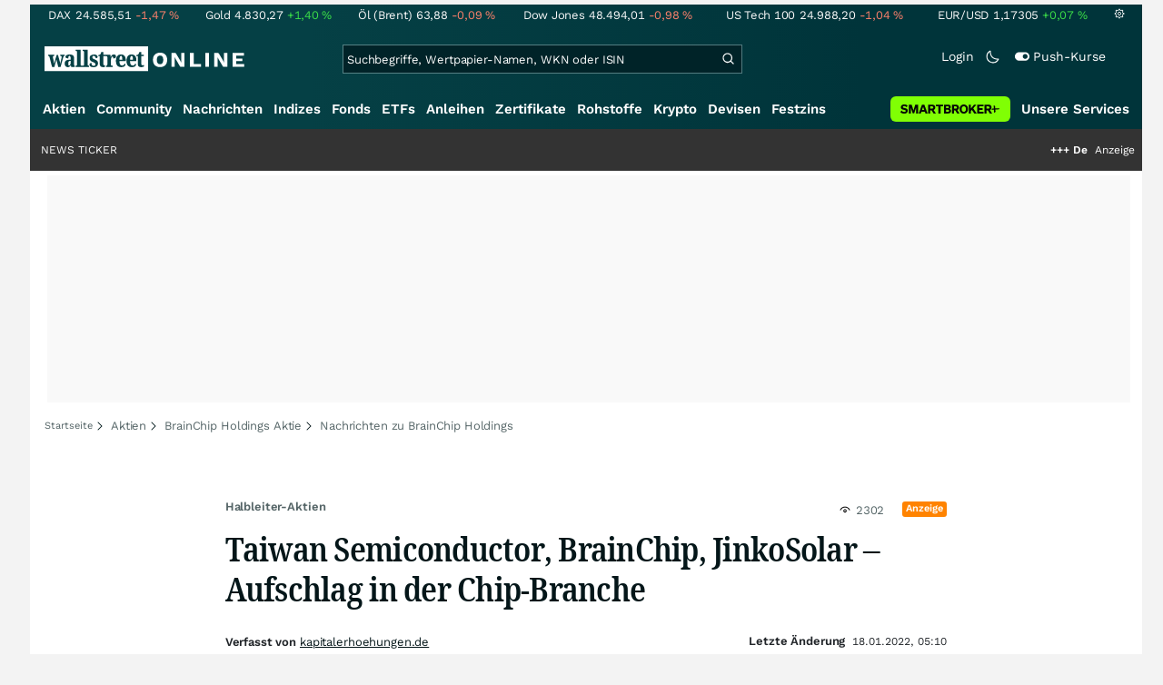

--- FILE ---
content_type: text/html; charset=utf-8
request_url: https://www.wallstreet-online.de/nachricht/14918105-halbleiter-aktien-taiwan-semiconductor-brainchip-jinkosolar-aufschlag-chip-branche
body_size: 82634
content:
<!DOCTYPE HTML><html lang="de">
<head>
    <title >Halbleiter-Aktien: Taiwan Semiconductor, BrainChip, JinkoSolar – Aufschlag in der Chip-Branche - 18.01.2022</title>

    <link rel="preload" as="font" type="font/woff2" crossorigin href="//assets.wallstreet-online.de/frontend/fonts/worksans/WorkSans-Regular.woff2" />
    <link rel="preload" as="font" type="font/woff2" crossorigin href="//assets.wallstreet-online.de/frontend/fonts/worksans/WorkSans-SemiBold.woff2" />
    <link rel="preload" as="font" type="font/woff2" crossorigin href="//assets.wallstreet-online.de/frontend/fonts/noto/NotoSerif-CondensedSemiBold.woff2" />
    <link rel="preload" as="font" type="font/woff2" crossorigin href="//www.wallstreet-online.de/fonts/glyphicons-halflings-regular.woff2" />

    <meta http-equiv="Content-Type" content="text/html; charset=utf-8"/>
    
            <meta name="content-language" content="DE"/>
        <meta property="og:locale" content="de_DE">
        <meta name="referrer" content="Origin-when-cross-origin"/>
    <meta name="msvalidate.01" content="4F0C20F3680B91E805F559B53D6EF2C3" />
    <meta name="google-site-verification" content="nLtcudgQb2ATlb2Hrd88PIXSww_aXh7w2bebxHeBdiY"/>
    <meta name="verification" content="c3a6a9777b1399d2365921f9e31bfa96" /> 
    <meta name="verification" content="05f7841d706fa0dea3a58644ebce84a6"/>
    <meta property="fb:page_id" content="261279345321"/>

    <meta name="apple-itunes-app" content="app-id=919496140">
    <meta name="google-play-app" content="app-id=de.wallstreet_online.woapp">

    <link rel="apple-touch-icon" href="//assets.wallstreet-online.de/frontend/img/apple-touch-iconWso.png?v=1"/>
    <link rel="shortcut icon" href="//assets.wallstreet-online.de/frontend/img/faviconWso.ico" type="image/ico" id="favicon"/>
    <meta name="viewport" content="width=device-width, initial-scale=1" />
    <meta name="robots" content="noodp,noindex,follow,max-image-preview:large" />
    <meta name="keywords" content="BrainChip Holdings, Taiwan Semiconductor Manufacturing, JinkoSolar"/>
    <meta name="description" content="18.01.2022 - Die Chipkrise war eines der meistdiskutierten Themen des vergangenen Jahres. Der Mangel an Halbleitern führte zu Produktionsstopps, Kurzarbeit in der Automobilindustrie und zu explodierenden Preisen."/>
    <meta property="twitter:card" content="summary"/>
    <meta property="twitter:site" content="@wotwitt"/>
    <meta property="twitter:domain" content="www.wallstreet-online.de"/>
    <meta property="fb:app_id" content="524817662280219"/>
    <meta property="fb:admins" content="100005231107387"/>
    <meta property="og:country-name" content="Germany"/>
    <meta property="og:site_name" content="wallstreetONLINE"/>
    <meta property="og:type" content="article"/>
    <meta property="article:published_time" content="2022-01-18 05:10:00"/>
    <meta property="og:url" content="https://www.wallstreet-online.de/nachricht/14918105-halbleiter-aktien-taiwan-semiconductor-brainchip-jinkosolar-aufschlag-chip-branche"/>
    <meta property="og:title" content="Taiwan Semiconductor, BrainChip, JinkoSolar &ndash; Aufschlag in der Chip-Branche"/>
    <meta property="og:image" content="https://assets.wallstreet-online.de/_media/17392/2022/01/18/size_645/1d82abb462880fcef373d4f65bc8acb3-0.jpg"/>
    <meta property="og:image:secure_url" content="https://assets.wallstreet-online.de/_media/17392/2022/01/18/size_645/1d82abb462880fcef373d4f65bc8acb3-0.jpg"/>
<link rel="canonical" href="https://www.wallstreet-online.de/nachricht/14918105-halbleiter-aktien-taiwan-semiconductor-brainchip-jinkosolar-aufschlag-chip-branche"/>
<link rel="alternate" href="android-app://de.wallstreet_online.woapp/woapp/de.wallstreet_online.link/nachricht/14918105"/>

 <script> !function () { var e = function () { var e, t = "__tcfapiLocator", a = [], n = window; for (; n;) { try { if (n.frames[t]) { e = n; break } } catch (e) { } if (n === window.top) break; n = n.parent } e || (!function e() { var a = n.document, r = !!n.frames[t]; if (!r) if (a.body) { var i = a.createElement("iframe"); i.style.cssText = "display:none", i.name = t, a.body.appendChild(i) } else setTimeout(e, 5); return !r }(), n.__tcfapi = function () { for (var e, t = arguments.length, n = new Array(t), r = 0; r < t; r++)n[r] = arguments[r]; if (!n.length) return a; if ("setGdprApplies" === n[0]) n.length > 3 && 2 === parseInt(n[1], 10) && "boolean" == typeof n[3] && (e = n[3], "function" == typeof n[2] && n[2]("set", !0)); else if ("ping" === n[0]) { var i = { gdprApplies: e, cmpLoaded: !1, cmpStatus: "stub" }; "function" == typeof n[2] && n[2](i) } else a.push(n) }, n.addEventListener("message", (function (e) { var t = "string" == typeof e.data, a = {}; try { a = t ? JSON.parse(e.data) : e.data } catch (e) { } var n = a.__tcfapiCall; n && window.__tcfapi(n.command, n.version, (function (a, r) { var i = { __tcfapiReturn: { returnValue: a, success: r, callId: n.callId } }; t && (i = JSON.stringify(i)), e.source.postMessage(i, "*") }), n.parameter) }), !1)) }; "undefined" != typeof module ? module.exports = e : e() }(); </script>
<script>sp_campaignEnv = "public";sp_privacyManagerId = 736710;var rejectAllRouteTimeout = function(){window.location.href = "/";};function cmpLoad() { window._sp_ = {config: {propertyHref: "https://www.wallstreet-online.de",accountId: 1529, baseEndpoint: "https://cdn.privacy-mgmt.com",joinHref: true,campaignEnv: sp_campaignEnv,events: {onMessageChoiceSelect: function (message_type, choice_id, choice_type_id) {switch(choice_id){case 13: window.location.href="/pur";break;case 15: window.location.href="/userzentrum/login?ref=/pur/O_ZSONM467EC56GGFLMJ";break;case 11: console.log("accept");break;default: console.log("choice_id no match");}},onPrivacyManagerAction: function (message_type, pmData) {if(message_type.purposeConsent === "none" && message_type.vendorConsent === "none"){console.log("TIMEOUT  ");setTimeout(	rejectAllRouteTimeout, 1000 );}},onError: function (message_type, errorCode, errorObject, userReset) {console.log("[SP] onError", []);console.log(message_type);console.log(errorCode);console.log(errorObject);console.log(userReset);}}}};$.ajax({url: "https://cdn.privacy-mgmt.com/wrapperMessagingWithoutDetection.js", dataType: "script", cache: true, async: true}).done(function() { console.log("done");} );}</script>
<link rel="stylesheet" type="text/css" title="Standard" href="//assets.wallstreet-online.de/frontend/css/bootstrap.202411281340.css" media="screen" />
<link rel="stylesheet" type="text/css" title="Standard" href="//assets.wallstreet-online.de/frontend/css/wso.202512221019.css" media="screen" />
<link rel="stylesheet" type="text/css" title="Standard" href="//assets.wallstreet-online.de/frontend/css/deploy.202601140800.css" media="screen" />
<link rel="stylesheet" type="text/css" title="Standard" href="//assets.wallstreet-online.de/frontend/css/news.202512041445.css" />
<link rel="stylesheet" type="text/css" title="Standard" href="//assets.wallstreet-online.de/frontend/css/newsslider.202506261051.css" />
<link rel="stylesheet" type="text/css" title="Standard" href="//assets.wallstreet-online.de/frontend/css/socialbookmark.202505271651.css" />
<link rel="stylesheet" type="text/css" title="Standard" href="//assets.wallstreet-online.de/frontend/css/tabs.202501151519.css" />
<link rel="stylesheet" type="text/css" title="Standard" href="//assets.wallstreet-online.de/frontend/css/responsive.202512221019.css" media="(max-width: 610px) and (max-aspect-ratio: 15/10)" />
<style>
.newsDiscussionSliderContent { height: 90px; } .carouselSlider .avatar img{ height: 20px !important; width: 20px !important; } .newsDiscussionSliderPerformance{ height: 20px; } .newsDiscussionSliderPerformance .discussionSliderInstName { max-width: 110px; }
</style><script>var _gaq = [];var _moo_dataLayer = {event:[]}; var _moo_BROWSERPUSH=false; var _moo_ASSET_HOST='//assets.wallstreet-online.de/';var _moo_ASSET_INTERFIX_JS='';var _moo_ASSET_INTERFIX_CSS='';var _moo_FRONTEND_HOST='//www.wallstreet-online.de'; var _moo_DEVICE=''; var _moo_ADVERT='1'</script>
<meta property="fb:pages" content="261279345321" />

<!-- Google Tag Manager Opt-Out -->
<script>
    var gaDisableString = 'ga-disable-UA-2804995-1';

    function gaOptin() {
        document.cookie = gaDisableString + '=true; expires=Thu, 31 Dec 1970 23:59:59 UTC; path=/';
        window[gaDisableString] = false;
        alert('Das Google Analytics Tracking ist jetzt wieder aktiviert.');
    }
    function gaOptout() {
        document.cookie = gaDisableString + '=true; expires=Thu, 31 Dec 2099 23:59:59 UTC; path=/';
        window[gaDisableString] = true;
        alert('Das Google Analytics Tracking ist jetzt deaktiviert.');
    }

    if (document.cookie.indexOf(gaDisableString + '=true') > -1) {
        window[gaDisableString] = true;
    }
</script>
<!-- End Google Tag Manager Opt-Out -->
<!-- START  Google Ads - IAB TCF -->
<script>window['gtag_enable_tcf_support'] = true;</script>
<!-- END    Google Ads - IAB TCF -->

    </head>
<body>
<script>
        var storedTheme = localStorage.getItem('theme');
	const getPreferredTheme = () => {
            if (storedTheme) {
        	return storedTheme;
            }
            return window.matchMedia('(prefers-color-scheme: dark)').matches ? 'dark' : 'light'
	};
	const setTheme = function (theme) {
		if (theme === 'auto' && window.matchMedia('(prefers-color-scheme: dark)').matches) {
			theme = 'dark';
		}
		document.documentElement.setAttribute('data-bs-theme', theme);
	};
	setTheme(getPreferredTheme());
</script>
<noscript style="display: block; margin: 0 auto; width: 1168px;">
<div class="iconBox infoBox">
<span class="icons alertIcon"><span class="exclamationMark imgSvg"></span></span>
<span class="fw-bold">Um die volle Funktionalität der Webseite nutzen zu können, müssen Sie JavaScript in ihrem Browser aktivieren.</span>
</div>
</noscript>

<div id="pagecontainer">
    <div id="dsky1" class="d-none d-sm-block" style="top:24px"></div>
<div id="dsky2" class="d-none d-sm-block" style="top:24px"></div>

    <div id="page" class="default">

        
<div id="quickquotesHead" data-bs-theme="dark">
    <div class="position-relative"><table class="w-100"><tr><td class="text-nowrap pa-0 ma-0"><a href="/indizes/dax" title="DAX"><span>DAX</span><span class="d-none d-sm-inline"><span>24.585,51</span></span><span><span><span class="font red">-1,47&nbsp;<span class="quote_currency">%</span></span></span></span></a></td><td class="text-nowrap pa-0 ma-0"><a href="/rohstoffe/goldpreis" title="Gold"><span>Gold</span><span class="d-none d-sm-inline"><span>4.830,27</span></span><span><span><span class="font green">+1,40&nbsp;<span class="quote_currency">%</span></span></span></span></a></td><td class="text-nowrap pa-0 ma-0"><a href="/rohstoffe/oelpreis-brent" title="Öl (Brent)"><span>Öl (Brent)</span><span class="d-none d-sm-inline"><span>63,88</span></span><span><span><span class="font red">-0,09&nbsp;<span class="quote_currency">%</span></span></span></span></a></td><td class="text-nowrap pa-0 ma-0"><a href="/indizes/dowjones" title="Dow Jones"><span>Dow Jones</span><span class="d-none d-sm-inline"><span>48.494,01</span></span><span><span><span class="font red">-0,98&nbsp;<span class="quote_currency">%</span></span></span></span></a></td><td class="text-nowrap pa-0 ma-0 d-none d-sm-table-cell"><a href="/indizes/nasdaq100" title="US Tech 100"><span>US Tech 100</span><span class="d-none d-sm-inline"><span>24.988,20</span></span><span><span><span class="font red">-1,04&nbsp;<span class="quote_currency">%</span></span></span></span></a></td><td class="text-nowrap pa-0 ma-0 d-none d-sm-table-cell"><a href="/devisen/euro-us-dollar-eur-usd-kurs" title="EUR/USD"><span>EUR/USD</span><span class="d-none d-sm-inline"><span>1,17305</span></span><span><span><span class="font green">+0,07&nbsp;<span class="quote_currency">%</span></span></span></span></a></td><td class="text-nowrap pa-0 ma-0 d-none d-sm-inline-block"><a href="/userzentrum/einstellungen#tab=quoteline" title="Registrierte Nutzer können diese Kursleiste mit Ihren Werten individualisieren. Melden Sie sich jetzt kostenfrei an."><img title="Einstellungen" alt="Einstellungen" src="//assets.wallstreet-online.de/frontend/img/icons/icons/settings.svg" class="imgInvert" width="12" height="12"></a></td></tr></table></div></div>

<header id="sitehead">
    <div id="sitelogo">
        <a href="/">
            <img src="//assets.wallstreet-online.de/frontend/img/icons/logo/wallstreet-online-horizontal.svg" class="img-fluid d-block imgInvert" width="220" height="28" alt="wallstreetONLINE Logo" />
        </a>
    </div>
    <button type="button" class="search-btn d-inline-block d-sm-none" data-bs-toggle="collapse" data-bs-target="#navbarMenu" aria-label="Navigation">
        <img src=" //assets.wallstreet-online.de/frontend/img/icons/icons/search.svg" alt="Lupe" title="Lupe" class="imgInvert" style="width:22px;height:22px">
    </button>
    <div id="globalsearch" class="p-0">
        <form action="/suche/">
            <input type="hidden" value="" name="suche" />
                        
            
                                    <input id="search" type="text" value="" placeholder="Suchbegriffe, Wertpapier-Namen, WKN oder ISIN" data-placeholderlarge="Suchbegriffe, Wertpapier-Namen, WKN oder ISIN" data-placeholdersmall="Suchbegriffe, Wertpapier-Namen" name="q" class="searchkey" autocomplete="off" />
            <div class="buttonBox">
                <button type="submit" name="sa" value="Suche" aria-label="Suche"><img src=" //assets.wallstreet-online.de/frontend/img/icons/icons/search.svg" alt="Suche" aria-hidden="true" style="height:19px;width:19px"></button>
            </div>
            <img class="d-block d-sm-none removeSearch imgInvert cursor-pointer position-absolute" src=" //assets.wallstreet-online.de/frontend/img/icons/icons/cancel.svg" alt="Entfernen">
        </form>
                <div id="globalSearchResult" data-bs-theme="dark">
            <div id="topResults">
                <ul rel="Top"><li class="instrument" data-instrument="11263"><a href="/aktien/nvidia-aktie"><span class="fadeBox">NVIDIA</span><span class="searchType float-end pa-0 instrumentTypeFlag stock">Aktie</span><span class="wknBox">517.988</span></a></li><li class="instrument" data-instrument="1699710"><a href="/rohstoffe/silberpreis"><span class="fadeBox">Silber</span><span class="searchType float-end pa-0 instrumentTypeFlag commodity">Rohstoff</span><span class="wknBox">442.903</span></a></li><li class="instrument" data-instrument="1699572"><a href="/rohstoffe/oelpreis-brent"><span class="fadeBox">Öl (Brent)</span><span class="searchType float-end pa-0 instrumentTypeFlag commodity">Rohstoff</span><span class="wknBox">353.379</span></a></li><li class="instrument" data-instrument="1699649"><a href="/rohstoffe/goldpreis"><span class="fadeBox">Gold</span><span class="searchType float-end pa-0 instrumentTypeFlag commodity">Rohstoff</span><span class="wknBox">335.035</span></a></li><li class="instrument" data-instrument="278867974"><a href="/crypto/btc-usd"><span class="fadeBox">Bitcoin</span><span class="searchType float-end pa-0 instrumentTypeFlag crypto">Crypto</span><span class="wknBox">195.265</span></a></li><li class="instrument" data-instrument="246249632"><a href="/aktien/droneshield-aktie"><span class="fadeBox">DroneShield</span><span class="searchType float-end pa-0 instrumentTypeFlag stock">Aktie</span><span class="wknBox">143.037</span></a></li><li class="instrument" data-instrument="18279"><a href="/indizes/dax"><span class="fadeBox">DAX</span><span class="searchType float-end pa-0 instrumentTypeFlag index">Index</span><span class="wknBox">134.202</span></a></li><li class="instrument" data-instrument="451009152"><a href="/aktien/ca0203987072-almonty-industries-aktie"><span class="fadeBox">Almonty Industries</span><span class="searchType float-end pa-0 instrumentTypeFlag stock">Aktie</span><span class="wknBox">101.810</span></a></li><li class="instrument" data-instrument="357212587"><a href="/aktien/neo-battery-materials-aktie"><span class="fadeBox">NEO Battery Materials</span><span class="searchType float-end pa-0 instrumentTypeFlag stock">Aktie</span><span class="wknBox">100.994</span></a></li><li class="instrument" data-instrument="5150"><a href="/aktien/freddie-mac-aktie"><span class="fadeBox">Freddie Mac</span><span class="searchType float-end pa-0 instrumentTypeFlag stock">Aktie</span><span class="wknBox">94.041</span></a></li><li><a href="/diskussion/1390909-1/tages-trading-chancen-mittwoch-21-01-2026"><span class="fadeBox">Tages-Trading-Chancen am Mittwoch den 21.01.2026</span><span class="searchType float-end pa-0 instrumentTypeFlag discussion">Diskussion</span><span class="wknBox"><span class="previous-day">20.01.26</span></span></a></li><li><a href="/nachricht/20392960-fda-gruenes-licht-medikament-krebs-veraendert"><span class="fadeBox">Ein Medikament gegen Krebs, das alles verändert?</span><span class="searchType float-end pa-0 instrumentTypeFlag news">Nachricht</span><span class="wknBox"><span class="previous-day">20.01.26</span></span></a></li><li><a href="/nachricht/20386897-polymetall-potenzial-voraus-aurania-resources-sichert-exklusive-explorationslizenzen-strategische-metalle-frankreich"><span class="fadeBox">Aurania Resources sichert sich exklusive Explorationslizenzen für strategische Metalle in Frankreich!</span><span class="searchType float-end pa-0 instrumentTypeFlag news">Nachricht</span><span class="wknBox"><span class="previous-day">20.01.26</span></span></a></li><li><a href="/nachricht/20383341-frank-thelen-etf-frank-thelen-fokussierten-ki-etf"><span class="fadeBox">Frank Thelen startet fokussierten KI-ETF</span><span class="searchType float-end pa-0 instrumentTypeFlag news">Nachricht</span><span class="wknBox"><span class="previous-day">19.01.26</span></span></a></li><li><a href="/nachricht/20386633-gold-glaenzt-rekordzahlen-mega-assets-volle-kriegskasse"><span class="fadeBox">Rekordzahlen, Mega-Assets und volle Kriegskasse!</span><span class="searchType float-end pa-0 instrumentTypeFlag news">Nachricht</span><span class="wknBox"><span class="previous-day">20.01.26</span></span></a></li></ul><div class="footerBox">Top 15 der gesamten Suchanfragen der letzten 7 Tage</div>            </div>
            <div id="normalResults"></div>
        </div>
            </div>

    <div class="headerRight float-end fw-light">
                                <a href="https://www.wallstreet-online.de/userzentrum/login" data-href="https://www.wallstreet-online.de/userzentrum/login" id="loginLink" class="loginLink">
            <span class="float-start d-none d-sm-inline">Login</span>
            <img class="d-block d-sm-none" title="Login" src=" //assets.wallstreet-online.de/frontend/img/flaticon/user.svg" style="height:22px;width:22px;">
        </a>
                        <a href="#" id="lightDarkModeSwitch" class="float-start d-none d-sm-inline mal-3">
            <span class="float-start"></span>
            <img src=" //assets.wallstreet-online.de/frontend/img/icons/icons/half-moon.svg" class="imgInvert" alt="Light/Dark Switch" height="17" width="17">
        </a>
        <a href="#" id="pushAboSwitch" class="float-start d-none d-sm-inline mal-3" data-bs-toggle="modal" data-bs-target="#pushAboModal">
            <span class="float-start"></span>
            <img class="toggleIcon" src=" //assets.wallstreet-online.de/frontend/img/flaticon/toggle-on.svg" alt="Push Switch" aria-hidden="true"><span class="pushText">Push-Kurse</span>
        </a>
        <span class="d-none d-sm-inline-block" style="width:24px" id="lbpWrapper"></span>
            </div>
</header>
<div class="menuPlaceholder" id="menuPlaceholder"></div>
<nav id="csMooMenu" class="cs mooMenu">
    <div id="menuSticky"></div>
    <div id="menuSpace" class="d-none d-sm-block">
        <div class="menuBox l1"> <ul class="l1"> <li class="liL0 level0" data-navid="1"><a href="/aktien/aktienkurse" class="a level0">Aktien</a></li> <li class="liL0 level0" data-navid="2"><a href="/community" class="a level0">Community</a></li> <li class="current liL0 level0 current" data-navid="3"><a href="/nachrichten" class="a level0">Nachrichten</a></li> <li class="liL0 level0" data-navid="4"><a href="/indizes" class="a level0">Indizes</a></li> <li class="liL0 level0" data-navid="5"><a href="/fonds" class="a level0">Fonds</a></li> <li class="liL0 level0" data-navid="6"><a href="/etf" class="a level0">ETFs</a></li> <li class="liL0 level0" data-navid="7"><a href="/anleihen" class="a level0">Anleihen</a></li> <li class="liL0 level0" data-navid="10"><a href="/zertifikate" class="a level0">Zertifikate</a></li> <li class="liL0 level0" data-navid="20"><a href="/rohstoffe" class="a level0">Rohstoffe</a></li> <li class="liL0 level0" data-navid="21"><a href="/crypto" class="a level0">Krypto</a></li> <li class="liL0 level0" data-navid="22"><a href="/devisen" class="a level0">Devisen</a></li> <li class="liL0 level0" data-navid="23"><a href="/festzins" class="a level0">Festzins</a></li> <li class="ser liL0 level0" data-navid="24"> <div class="a ser level0"><span>Unsere Services</span></div> </li> <li class="sbMenuBanner level0"><a href="https://dwbdiv.smartbrokerplus.de/ts/94450/tsc?typ=r&amp;amc=performance.smartbroker.503409.514439.CRTaFiBeWLF&amp;smc4=website-navigation&amp;smc5=sbplus-logo-zum-depot" target="_blank" rel="noopener sponsored noreferrer nofollow" class="level0"><span>&nbsp;</span><img rel="//assets.wallstreet-online.de/frontend/img/smartbroker/SMARTBROKER_b.svg" src="//assets.wallstreet-online.de//frontend/img/blank.gif" class="loadOnSight m-0" alt="Smartbroker+"><span>&nbsp;</span></a></li> </ul> </div> <div class="menuL2Layer" id="navbarMenu"> <div class="menuBox l2 cs"> <ul class="l2 cs menuHover"></ul> </div> <div class="menuBox l2 cs"> <ul class="l2 cs menuHover"> <li class="boxHead newCol liL1 level1" data-navid="1.1"><a href="/aktien/aktienkurse" class="a boxHead newCol level1">Aktien</a></li> <li class="liL1 level2" data-navid="1.1.1"><a href="/nachrichten/aktien-indizes" class="a level2">Aktien News</a></li> <li class="liL1 level2" data-navid="1.1.2"><a href="/statistik/top-aktien-meistgesucht" class="a level2">Meistgesuchte Aktien</a></li> <li class="liL1 level2" data-navid="1.1.3"><a href="/aktien/statistik" class="a level2">Aktien Top & Flop</a></li> <li class="liL1 level2 respNone" data-navid="1.1.4"><a href="/statistik/top-50-deutsche-aktien" class="a level2">Top 50 Aktien Deutschland</a></li> <li class="liL1 level2 respNone" data-navid="1.1.5"><a href="/statistik/top-50-chinesische-aktien" class="a level2">Top 50 Aktien China</a></li> <li class="liL1 level2 respNone" data-navid="1.1.6"><a href="/statistik/top-50-amerikanische-aktien" class="a level2">Top 50 Aktien USA</a></li> <li class="liL1 level2" data-navid="1.1.7"><a href="/nachrichten/chartanalysen" class="a level2">Chartanalysen</a></li> <li class="liL1 level2" data-navid="1.1.8"><a href="/statistik/top-aktien-meistgehandelt" class="a level2">Top Volumen</a></li> <li class="liL1 level2" data-navid="1.1.9"><a href="/statistik/top-aktien-performance" class="a level2">Top Aktien Performance</a></li> <li class="liL1 level2" data-navid="1.1.10"><a href="/ipo" class="a level2">Börsengänge & IPOs</a></li> <li class="liL1 level2" data-navid="1.1.11"><a href="/aktien/insidertrades" class="a level2">Insidertrades</a></li> <li class="liL1 level2 respNone" data-navid="1.1.12"><a href="/aktien/analysten/rating" class="a level2">Analysten-Ratings</a></li> <li class="liL1 level2" data-navid="1.1.13"><a href="/aktien/aktien-suche" class="a level2">Aktienfinder</a></li> <li class="liL1 level2" data-navid="1.1.14"><a href="/aktien/insidertrades/filter" class="a level2">Insidertrades Suche</a></li> <li class="liL1 level2 respNone" data-navid="1.1.15"><a href="/aktien/signale/finder" class="a level2">Signalfinder</a></li> <li class="liL1 level2 respNone" data-navid="1.1.16"><a href="/aktien/signale" class="a level2">Chartsignale</a></li> </ul> </div> <div class="menuBox l2 cs"> <ul class="l2 cs menuHover"> <li class="boxHead newCol liL1 level1 respNone" data-navid="1.3"><a href="/aktien/trends" class="a boxHead newCol level1">Trends</a></li> <li class="liL1 level2 respNone" data-navid="1.3.1"><a href="/statistik/trending-stocks" class="a level2">wO Trends</a></li> <li class="liL1 level2 respNone" data-navid="1.3.2"><a href="/aktien/branche" class="a level2">Aktien Branchenübersicht</a></li> <li class="liL1 level2 respNone" data-navid="1.3.3"><a href="/aktien/branche/oel-gas-aktien" class="a level2">Öl- und Gas Aktien</a></li> <li class="liL1 level2 respNone" data-navid="1.3.4"><a href="/aktien/nvidia-aktie" class="a level2">Nvidia Aktie</a></li> <li class="liL1 level2 respNone" data-navid="1.3.5"><a href="/aktien/branche/halbleiter-aktien" class="a level2">Halbleiter Aktien</a></li> <li class="liL1 level2 respNone" data-navid="1.3.6"><a href="/aktien/a1cx3t-tesla-aktie" class="a level2">Tesla Aktie</a></li> <li class="liL1 level2 respNone" data-navid="1.3.7"><a href="/aktien/amazon-aktie" class="a level2">Amazon Aktie</a></li> <li class="liL1 level2 respNone" data-navid="1.3.8"><a href="aktien/droneshield-aktie" class="a level2">DroneShield Aktie</a></li> <li class="liL1 level2 respNone" data-navid="1.3.9"><a href="/aktien/rheinmetall-aktie" class="a level2">Rheinmetall Aktie</a></li> <li class="liL1 level2 respNone" data-navid="1.3.10"><a href="/aktien/byd-company-registered-h-aktie" class="a level2">BYD Aktie</a></li> <li class="liL1 level2 respNone" data-navid="1.3.11"><a href="/aktien/microsoft-aktie" class="a level2">Microsoft Aktie</a></li> <li class="liL1 level2 respNone" data-navid="1.3.12"><a href="/aktien/ca0203987072-almonty-industries-aktie" class="a level2">Almonty Industries Aktie</a></li> <li class="liL1 level2 respNone" data-navid="1.3.13"><a href="/aktien/alphabet-registered-a-aktie" class="a level2">Alphabet Aktie</a></li> <li class="liL1 level2 respNone" data-navid="1.3.14"><a href="/wikifolio" class="a level2">Wikifolio</a></li> </ul> </div> <div class="menuBox l2 cs"> <ul class="l2 cs menuHover"> <li class="boxHead newCol liL1 level1" data-navid="1.4"><a href="/dividendentermine" class="a boxHead newCol level1">Dividenden</a></li> <li class="liL1 level2 respNone" data-navid="1.4.1"><a href="/dividendentermine" class="a level2">Dividendentermine & News</a></li> <li class="liL1 level2" data-navid="1.4.2"><a href="/statistik/beste-aktien-dividenden" class="a level2">Beste Aktien Dividenden</a></li> </ul> </div> <div class="menuBox l2 cs"> <ul class="l2 cs menuHover"> <li class="boxHead newCol liL1 level1" data-navid="1.6"> <div class="a boxHead newCol level1">Termine</div> </li> <li class="liL1 level2" data-navid="1.6.1"><a href="/unternehmenstermine" class="a level2">Unternehmenstermine</a></li> <li class="liL1 level2" data-navid="1.6.2"><a href="/wirtschaftskalender" class="a level2">Wirtschaftskalender</a></li> <li class="liL1 level2 respNone" data-navid="1.6.4"><a href="/unternehmensportal" class="a level2">EQS Unternehmensportal</a></li> <li class="liL1 level2" data-navid="1.6.5"><a href="/boersenfeiertage" class="a level2">Börsenfeiertage</a></li> <li class="liL1 level2 respNone" data-navid="1.6.6"><a href="/boersenticker" class="a level2">Börsenticker</a></li> <li class="liL1 level2 respNone" data-navid="1.6.7"><a href="/webinarkalender" class="a level2">Webinarkalender</a></li> </ul> </div> <div class="menuBox l2 cs"> <ul class="l2 cs menuHover"> <li class="boxHead newCol liL1 level1" data-navid="2.1"><a href="/community" class="a boxHead newCol level1">Community</a></li> <li class="liL1 level2" data-navid="2.1.1"><a href="/community/foren.html" class="a level2">Foren</a></li> <li class="liL1 level2" data-navid="2.1.2"><a href="/community-statistik" class="a level2">Community-Statistik</a></li> <li class="liL1 level2 respNone" data-navid="2.1.3"><a href="/community/letzte-antworten.html" class="a level2">Letzte Antworten</a></li> <li class="liL1 level2" data-navid="2.1.4"><a href="/statistik/top-aktien-meistdiskutiert" class="a level2">Meistdiskutiert</a></li> <li class="liL1 level2" data-navid="2.1.5"><a href="/community-statistik" class="a level2">Meistbesuchte Foren</a></li> <li class="liL1 level2 respNone" data-navid="2.1.6"><a href="/community/letzte-neueintraege.html" class="a level2">Neue Diskussionen</a></li> <li class="liL1 level2 respNone" data-navid="2.1.7"><a href="/community/umfragen.html" class="a level2">Community Umfragen</a></li> <li class="liL1 level2 respNone" data-navid="2.1.8"><a href="/tools/postingfilter" class="a level2">Postingfilter</a></li> <li class="liL1 level2 respNone" data-navid="2.1.9"><a href="/community/tippspiel" class="a level2">DAX-Tippspiel</a></li> </ul> </div> <div class="menuBox l2 cs"> <ul class="l2 cs menuHover"> <li class="boxHead newCol liL1 level1 respNone" data-navid="2.2"> <div class="a boxHead newCol level1">Erste Schritte</div> </li> <li class="liL1 level2 respNone" data-navid="2.2.1"><a href="/nutzungsbedingungen#boardregeln" class="a level2">Boardregeln</a></li> <li class="liL1 level2 respNone" data-navid="2.2.2"><a href="/userzentrum/registrierung" class="a level2">Registrierung</a></li> <li class="liL1 level2 respNone" data-navid="2.2.3"><a href="/hilfe" class="a level2">FAQ</a></li> </ul> </div> <div class="menuBox l2 cs"> <ul class="l2 cs menuHover"> <li class="boxHead newCol liL1 level1" data-navid="3.2"><a href="/nachrichten" class="a boxHead newCol level1">Nachrichten</a></li> <li class="liL1 level2" data-navid="3.2.1"><a href="/video" class="a level2">wO TV & Videos</a></li> <li class="liL1 level2" data-navid="3.2.2"><a href="/nachrichten/aktien-indizes" class="a level2">Aktien Nachrichten</a></li> <li class="liL1 level2 respNone" data-navid="3.2.3"><a href="/nachrichten/anleihen" class="a level2">Anleihen Nachrichten</a></li> <li class="liL1 level2 respNone" data-navid="3.2.4"><a href="/nachrichten/cfd" class="a level2">CFD Nachrichten</a></li> <li class="liL1 level2 respNone" data-navid="3.2.5"><a href="/nachrichten/devisen" class="a level2">Devisen Nachrichten</a></li> <li class="liL1 level2 respNone" data-navid="3.2.6"><a href="/nachrichten/etf" class="a level2">ETF Nachrichten</a></li> <li class="liL1 level2 respNone" data-navid="3.2.7"><a href="/nachrichten/fonds" class="a level2">Fonds Nachrichten</a></li> <li class="liL1 level2 respNone" data-navid="3.2.8"><a href="/nachrichten/kryptowaehrungen" class="a level2">Kryptowährungen Nachrichten</a></li> <li class="liL1 level2 respNone" data-navid="3.2.9"><a href="/nachrichten/rohstoffe" class="a level2">Rohstoffe Nachrichten</a></li> <li class="liL1 level2 respNone" data-navid="3.2.10"><a href="/nachrichten/optionsscheine" class="a level2">Optionsscheine Nachrichten</a></li> <li class="liL1 level2 respNone" data-navid="3.2.11"><a href="/suche/?suche=newsResult" class="a level2">Nachrichten Suche</a></li> <li class="liL1 level2 respNone" data-navid="3.2.12"><a href="/nachrichten/autorenverzeichnis" class="a level2">Autoren</a></li> </ul> </div> <div class="menuBox l2 cs"> <ul class="l2 cs menuHover"> <li class="boxHead newCol liL1 level1 respNone" data-navid="3.3"><a href="/indizes/nachrichten" class="a boxHead newCol level1">Indizes Nachrichten</a></li> <li class="liL1 level2 respNone" data-navid="3.3.1"><a href="/indizes/dax/nachrichten#informerNews" class="a level2">DAX Nachrichten</a></li> <li class="liL1 level2 respNone" data-navid="3.3.2"><a href="/indizes/tecdax/nachrichten#informerNews" class="a level2">TecDAX Nachrichten</a></li> <li class="liL1 level2 respNone" data-navid="3.3.3"><a href="/indizes/mdax/nachrichten#informerNews" class="a level2">MDAX Nachrichten</a></li> <li class="liL1 level2 respNone" data-navid="3.3.4"><a href="/indizes/dowjones/nachrichten#informerNews" class="a level2">Dow Jones Nachrichten</a></li> <li class="liL1 level2 respNone" data-navid="3.3.5"><a href="/indizes/nasdaq-composite/nachrichten#informerNews" class="a level2">Nasdaq Nachrichten</a></li> <li class="liL1 level2 respNone" data-navid="3.3.6"><a href="/indizes/euro-stoxx-50/nachrichten#informerNews" class="a level2">Eurostoxx 50 Nachrichten</a></li> </ul> </div> <div class="menuBox l2 cs"> <ul class="l2 cs menuHover"> <li class="boxHead newCol liL1 level1" data-navid="3.4"> <div class="a boxHead newCol level1">Rubriken</div> </li> <li class="liL1 level2" data-navid="3.4.1"><a href="/nachrichten/autor/wallstreet-online-redaktion" class="a level2">Redaktion wO</a></li> <li class="liL1 level2" data-navid="3.4.2"><a href="/nachrichten/ad-hocs" class="a level2">Ad-hocs</a></li> <li class="liL1 level2 respNone" data-navid="3.4.3"><a href="/nachrichten/analysen" class="a level2">Analysen</a></li> <li class="liL1 level2 respNone" data-navid="3.4.4"><a href="/nachrichten/chartanalysen" class="a level2">Chartanalysen</a></li> <li class="liL1 level2 respNone" data-navid="3.4.5"><a href="/nachrichten/kommentare" class="a level2">Kommentare</a></li> <li class="liL1 level2 respNone" data-navid="3.4.6"><a href="/nachrichten/marktberichte" class="a level2">Marktberichte</a></li> <li class="liL1 level2 respNone" data-navid="3.4.7"><a href="/nachrichten/politik" class="a level2">Politik</a></li> <li class="liL1 level2 respNone" data-navid="3.4.8"><a href="/nachrichten/pressemitteilungen" class="a level2">Pressemitteilungen</a></li> <li class="liL1 level2 respNone" data-navid="3.4.9"><a href="/nachrichten/wirtschaft-konjunktur" class="a level2">Unternehmen</a></li> <li class="liL1 level2 respNone" data-navid="3.4.10"><a href="/nachrichten/weitere-nachrichten" class="a level2">Weitere Nachrichten</a></li> </ul> </div> <div class="menuBox l2 cs"> <ul class="l2 cs menuHover"> <li class="boxHead newCol liL1 level1" data-navid="3.5"> <div class="a boxHead newCol level1">Redaktion</div> </li> <li class="liL1 level2" data-navid="3.5.1"><a href="https://open.spotify.com/show/2zxb97ebxxoBqc0nZwtLi7" class="a level2">Podcast</a></li> </ul> </div> <div class="menuBox l2 cs"> <ul class="l2 cs menuHover"> <li class="boxHead newCol liL1 level1" data-navid="4.1"><a href="/indizes" class="a boxHead newCol level1">Indizes</a></li> <li class="liL1 level2 respNone" data-navid="4.1.1"><a href="/indizes/heatmap" class="a level2">Heatmaps Indizes</a></li> <li class="liL1 level2" data-navid="4.1.2"><a href="/indizes/dax" class="a level2">DAX</a></li> <li class="liL1 level2" data-navid="4.1.3"><a href="/indizes/mdax" class="a level2">MDAX</a></li> <li class="liL1 level2 respNone" data-navid="4.1.4"><a href="/indizes/sdax" class="a level2">SDAX</a></li> <li class="liL1 level2 respNone" data-navid="4.1.5"><a href="/indizes/tecdax" class="a level2">TecDAX</a></li> <li class="liL1 level2 respNone" data-navid="4.1.6"><a href="/indizes/dowjones" class="a level2">Dow Jones</a></li> <li class="liL1 level2" data-navid="4.1.7"><a href="/indizes/s-p-500-index" class="a level2">S&amp;P 500</a></li> <li class="liL1 level2 respNone" data-navid="4.1.8"><a href="/indizes/nasdaq-composite" class="a level2">NASDAQ 100</a></li> <li class="liL1 level2 respNone" data-navid="4.1.9"><a href="/indizes/euro-stoxx-50" class="a level2">Euro Stoxx 50</a></li> <li class="liL1 level2 respNone" data-navid="4.1.10"><a href="/indizes/smi" class="a level2">SMI</a></li> <li class="liL1 level2 respNone" data-navid="4.1.11"><a href="/indizes/atx" class="a level2">ATX</a></li> <li class="liL1 level2 respNone" data-navid="4.1.12"><a href="/indizes/nikkei225" class="a level2">Nikkei 225</a></li> <li class="liL1 level2 respNone" data-navid="4.1.13"><a href="/indizes/em-emerging-markets-index" class="a level2">Emerging Markets</a></li> <li class="liL1 level2 respNone" data-navid="4.1.14"><a href="/zinsen" class="a level2">Zinssätze</a></li> <li class="liL1 level2 respNone" data-navid="4.1.15"><a href="/zinsen/leitzins" class="a level2">Leitzins</a></li> </ul> </div> <div class="menuBox l2 cs"> <ul class="l2 cs menuHover"> <li class="boxHead newCol liL1 level1" data-navid="4.3"><a href="/indizes" class="a boxHead newCol level1">Top & Flop Listen</a></li> <li class="liL1 level2" data-navid="4.3.1"><a href="/indizes/dax/enthaltenewerte" class="a level2">DAX</a></li> <li class="liL1 level2 respNone" data-navid="4.3.2"><a href="/indizes/mdax/enthaltenewerte" class="a level2">MDAX</a></li> <li class="liL1 level2 respNone" data-navid="4.3.3"><a href="/indizes/sdax/enthaltenewerte" class="a level2">SDAX</a></li> <li class="liL1 level2 respNone" data-navid="4.3.4"><a href="/indizes/tecdax/enthaltenewerte" class="a level2">TecDAX</a></li> <li class="liL1 level2 respNone" data-navid="4.3.5"><a href="/indizes/dowjones/enthaltenewerte" class="a level2">Dow Jones</a></li> <li class="liL1 level2" data-navid="4.3.6"><a href="/indizes/s-p-500-index/enthaltenewerte" class="a level2">S&amp;P 500</a></li> <li class="liL1 level2 respNone" data-navid="4.3.7"><a href="/indizes/nasdaq-composite/enthaltenewerte" class="a level2">NASDAQ 100</a></li> <li class="liL1 level2 respNone" data-navid="4.3.8"><a href="/indizes/smi/enthaltenewerte" class="a level2">SMI</a></li> </ul> </div> <div class="menuBox l2 cs"> <ul class="l2 cs menuHover"> <li class="boxHead newCol liL1 level1" data-navid="5.1"><a href="/fonds" class="a boxHead newCol level1">Fonds</a></li> <li class="liL1 level2" data-navid="5.1.1"><a href="/fonds/top-performance-fonds" class="a level2">Top Performer Fonds</a></li> <li class="liL1 level2" data-navid="5.1.2"><a href="/fonds/meistgesuchte-fonds#tab=Aktienfonds" class="a level2">Aktienfonds</a></li> <li class="liL1 level2" data-navid="5.1.3"><a href="/fonds/meistgesuchte-fonds#tab=Rentenfonds" class="a level2">Rentenfonds</a></li> <li class="liL1 level2 respNone" data-navid="5.1.4"><a href="/fonds/meistgesuchte-fonds#tab=Immobilienfonds" class="a level2">Immobilienfonds</a></li> <li class="liL1 level2 respNone" data-navid="5.1.5"><a href="/fonds/meistgesuchte-fonds#tab=Geldmarktfonds" class="a level2">Geldmarktfonds</a></li> <li class="liL1 level2 respNone" data-navid="5.1.6"><a href="/fonds/meistgesuchte-fonds#tab=Rohstofffonds" class="a level2">Rohstofffonds</a></li> <li class="liL1 level2 respNone" data-navid="5.1.7"><a href="/fonds/fondsvergleich/DE0009848119" class="a level2">Fondsvergleich</a></li> <li class="liL1 level2 respNone" data-navid="5.1.8"><a href="/fonds/fonds-suche" class="a level2">Fonds Suche</a></li> </ul> </div> <div class="menuBox l2 cs"> <ul class="l2 cs menuHover"> <li class="boxHead newCol liL1 level1 respNone" data-navid="5.2"><a href="/nachrichten/fonds" class="a boxHead newCol level1">Fonds News</a></li> </ul> </div> <div class="menuBox l2 cs"> <ul class="l2 cs menuHover"> <li class="boxHead newCol liL1 level1" data-navid="6.1"><a href="/etf" class="a boxHead newCol level1">ETF</a></li> <li class="liL1 level2" data-navid="6.1.1"><a href="/etf/etf-suche" class="a level2">ETF Suche</a></li> <li class="liL1 level2" data-navid="6.1.2"><a href="/nachrichten/etf" class="a level2">ETF News</a></li> <li class="liL1 level2" data-navid="6.1.3"><a href="/etf/a0rpwh-ishares-core-msci-world-ucits-etf-usd-acc-share-class" class="a level2">MSCI World ETF</a></li> <li class="liL1 level2 respNone" data-navid="6.1.4"><a href="/etf/etf-suche/rc-aktien" class="a level2">Aktien ETFs</a></li> <li class="liL1 level2 respNone" data-navid="6.1.5"><a href="/etf/etf-suche/rc-anleihen" class="a level2">Anleihen ETFs</a></li> <li class="liL1 level2 respNone" data-navid="6.1.6"><a href="/etf/etf-suche/rc-rohstoffe" class="a level2">Rohstoff ETFs</a></li> <li class="liL1 level2 respNone" data-navid="6.1.7"><a href="/etf/etf-suche/rc-geldmarkt" class="a level2">Geldmarkt ETFs</a></li> <li class="liL1 level2 respNone" data-navid="6.1.8"><a href="/etf/topflop" class="a level2">Top & Flop ETFs</a></li> </ul> </div> <div class="menuBox l2 cs"> <ul class="l2 cs menuHover"> <li class="boxHead newCol liL1 level1" data-navid="6.2"> <div class="a boxHead newCol level1">ETF Specials</div> </li> <li class="liL1 level2" data-navid="6.2.1"><a href="/etf/etf-suche/sparplan" class="a level2">ETF Sparplan</a></li> <li class="liL1 level2" data-navid="6.2.2"><a href="/tools/sparplanrechner" class="a level2">Sparplanrechner</a></li> <li class="liL1 level2 respNone" data-navid="6.2.3"><a href="/etf/etfvergleich" class="a level2">ETF-Vergleich</a></li> </ul> </div> <div class="menuBox l2 cs"> <ul class="l2 cs menuHover"> <li class="boxHead newCol liL1 level1" data-navid="7.1"><a href="/anleihen" class="a boxHead newCol level1">Anleihen</a></li> <li class="liL1 level2" data-navid="7.1.1"><a href="/anleihen/anleihen-filter" class="a level2">Anleihen Suche</a></li> <li class="liL1 level2 respNone" data-navid="7.1.2"><a href="/anleihen/neuemissionen" class="a level2">Neuemissionen</a></li> <li class="liL1 level2 respNone" data-navid="7.1.3"><a href="/anleihen/emittenten" class="a level2">Anleihen Emittenten</a></li> <li class="liL1 level2 respNone" data-navid="7.1.4"><a href="/anleihen/wissen" class="a level2">Anleihen Wissen</a></li> <li class="liL1 level2" data-navid="7.1.5"><a href="/anleihen/top-flops" class="a level2">Top & Flop Anleihen</a></li> </ul> </div> <div class="menuBox l2 cs"> <ul class="l2 cs menuHover"> <li class="boxHead newCol liL1 level1" data-navid="10.1"><a href="/zertifikate" class="a boxHead newCol level1">Zertifikate</a></li> <li class="liL1 level2" data-navid="10.1.2"><a href="/zertifikate/zertifikate-suche/produkte/" class="a level2">Zertifikat Suche</a></li> <li class="liL1 level2" data-navid="10.1.3"><a href="/zertifikate/top-zertifikate" class="a level2">Top & Flop Zertifikate</a></li> <li class="liL1 level2 respNone" data-navid="10.1.4"><a href="/zertifikate/aktienanleihen" class="a level2">Aktienanleihen</a></li> <li class="liL1 level2 respNone" data-navid="10.1.5"><a href="/zertifikate/discount-zertifikate" class="a level2">Discount-Zertifikate</a></li> <li class="liL1 level2 respNone" data-navid="10.1.6"><a href="/zertifikate/meistgesuchte-zertifikate#tab=Express" class="a level2">Express-Zertifikate</a></li> <li class="liL1 level2 respNone" data-navid="10.1.7"><a href="/zertifikate/bonus-zertifikate" class="a level2">Bonus-Zertifikate</a></li> <li class="liL1 level2 respNone" data-navid="10.1.8"><a href="/zertifikate/sprint-zertifikate" class="a level2">Sprint-Zertifikate</a></li> <li class="liL1 level2 respNone" data-navid="10.1.9"><a href="/nachrichten/zertifikate" class="a level2">Zertifikate News</a></li> <li class="liL1 level2 respNone" data-navid="10.1.10"><a href="/zertifikate/outperformance-zertifikate" class="a level2">Outperformance-Zertifikate</a></li> </ul> </div> <div class="menuBox l2 cs"> <ul class="l2 cs menuHover"> <li class="boxHead newCol liL1 level1" data-navid="10.2"> <div class="a boxHead newCol level1">Hebelprodukte</div> </li> <li class="liL1 level2" data-navid="10.2.1"><a href="/knockouts/knockout-suche/produkte/" class="a level2">Knockouts Suche</a></li> <li class="liL1 level2" data-navid="10.2.2"><a href="/knockouts/top-knockouts" class="a level2">Top & Flop Knockouts</a></li> <li class="liL1 level2 respNone" data-navid="10.2.3"><a href="/knockouts" class="a level2">Knock-Out Zertifikate</a></li> <li class="liL1 level2 respNone" data-navid="10.2.4"><a href="/optionsscheine/optionsschein-suche/produkte/" class="a level2">Optionsschein Suche</a></li> <li class="liL1 level2 respNone" data-navid="10.2.5"><a href="/optionsscheine/top-optionsscheine" class="a level2">Top & Flop Optionsscheine</a></li> <li class="liL1 level2 respNone" data-navid="10.2.6"><a href="/optionsscheine" class="a level2">Optionsscheine</a></li> <li class="liL1 level2 respNone" data-navid="10.2.7"><a href="/zertifikate/meistgesuchte-zertifikate#tab=Faktor" class="a level2">Faktor Zertifikate</a></li> <li class="liL1 level2 respNone" data-navid="10.2.8"><a href="/nachrichten/derivate" class="a level2">Derivate News</a></li> <li class="liL1 level2 respNone" data-navid="10.2.9"><a href="/cfd" class="a level2">CFDs</a></li> </ul> </div> <div class="menuBox l2 cs"> <ul class="l2 cs menuHover"> <li class="boxHead newCol liL1 level1" data-navid="20.1"><a href="/rohstoffe" class="a boxHead newCol level1">Rohstoffe</a></li> <li class="liL1 level2" data-navid="20.1.8"><a href="/rohstoffe/rohstoff-aktien-gold" class="a level2">Rohstoffaktien</a></li> <li class="liL1 level2" data-navid="20.1.9"><a href="/etf/etf-suche/s-rohstoffe/" class="a level2">Rohstoff ETFs</a></li> <li class="liL1 level2 respNone" data-navid="20.1.10"><a href="/rohstoffe/goldpreis" class="a level2">Goldpreis</a></li> <li class="liL1 level2 respNone" data-navid="20.1.11"><a href="/rohstoffe/silberpreis" class="a level2">Silberpreis</a></li> <li class="liL1 level2 respNone" data-navid="20.1.12"><a href="/rohstoffe/oelpreis-brent" class="a level2">Ölpreis (Brent)</a></li> <li class="liL1 level2 respNone" data-navid="20.1.13"><a href="/rohstoffe/platinpreis" class="a level2">Platin</a></li> <li class="liL1 level2 respNone" data-navid="20.1.14"><a href="/rohstoffe/palladiumpreis" class="a level2">Palladium</a></li> </ul> </div> <div class="menuBox l2 cs"> <ul class="l2 cs menuHover"> <li class="boxHead newCol liL1 level1" data-navid="21.1"><a href="/crypto" class="a boxHead newCol level1">Kryptowährungen</a></li> <li class="liL1 level2 respNone" data-navid="21.1.1"><a href="/crypto/btc-eur" class="a level2">Bitcoin Kurs</a></li> <li class="liL1 level2 respNone" data-navid="21.1.2"><a href="/crypto/eth-eur" class="a level2">Ethereum Kurs</a></li> <li class="liL1 level2 respNone" data-navid="21.1.3"><a href="/crypto/bnb-eur" class="a level2">Binance Coin Kurs</a></li> <li class="liL1 level2 respNone" data-navid="21.1.4"><a href="/crypto/ada-eur" class="a level2">Cardano Kurs</a></li> <li class="liL1 level2 respNone" data-navid="21.1.5"><a href="/crypto/doge-eur" class="a level2">Dogecoin Kurs</a></li> <li class="liL1 level2 respNone" data-navid="21.1.6"><a href="/crypto/xrp-eur" class="a level2">Ripple Kurs</a></li> <li class="liL1 level2 respNone" data-navid="21.1.7"><a href="/crypto/bch-eur" class="a level2">Bitcoin Cash Kurs</a></li> <li class="liL1 level2 respNone" data-navid="21.1.8"><a href="/crypto/ltc-eur" class="a level2">Litecoin Kurs</a></li> <li class="liL1 level2 respNone" data-navid="21.1.9"><a href="/crypto/dot-eur" class="a level2">Polkadot Kurs</a></li> <li class="liL1 level2 respNone" data-navid="21.1.15"><a href="/waehrungsrechner#btc-usd" class="a level2">Kryptowährungsrechner</a></li> </ul> </div> <div class="menuBox l2 cs"> <ul class="l2 cs menuHover"> <li class="boxHead newCol liL1 level1" data-navid="22.1"><a href="/devisen" class="a boxHead newCol level1">Wichtige Devisenpaare</a></li> <li class="liL1 level2" data-navid="22.1.1"><a href="/devisen/euro-us-dollar-eur-usd-kurs" class="a level2">Euro-Dollar Kurs</a></li> <li class="liL1 level2 respNone" data-navid="22.1.2"><a href="/devisen/frankenkurs-euro-schweizer-franken-chf-eur-kurs" class="a level2">Euro-Franken Kurs</a></li> <li class="liL1 level2 respNone" data-navid="22.1.3"><a href="/devisen/euro-britisches-pfund-eur-gbp-kurs" class="a level2">Euro-Pfund Kurs</a></li> <li class="liL1 level2 respNone" data-navid="22.1.4"><a href="/devisen/euro-tuerkische-lira-eur-try-kurs" class="a level2">Türkische Lira Kurs</a></li> <li class="liL1 level2 respNone" data-navid="22.1.5"><a href="/devisen/euro-polnischer-zloty-eur-pln-kurs" class="a level2">Euro-Zloty Kurs</a></li> <li class="liL1 level2 respNone" data-navid="22.1.6"><a href="/devisen/rubelkurs-euro-russischer-rubel-eur-rub-kurs" class="a level2">Euro-Russische Rubel Kurs</a></li> <li class="liL1 level2 respNone" data-navid="22.1.7"><a href="/devisen/euro-thailaendischer-baht-eur-thb-kurs" class="a level2">Euro-Baht Kurs</a></li> <li class="liL1 level2 respNone" data-navid="22.1.8"><a href="/devisen/euro-tschechische-krone-eur-czk-kurs" class="a level2">Euro-Tschechische Krone Kurs</a></li> </ul> </div> <div class="menuBox l2 cs"> <ul class="l2 cs menuHover"> <li class="boxHead newCol liL1 level1" data-navid="22.3"><a href="/waehrungsrechner" class="a boxHead newCol level1">Währungsrechner</a></li> </ul> </div> <div class="menuBox l2 cs"> <ul class="l2 cs menuHover"> <li class="boxHead newCol liL1 level1" data-navid="23.1"><a href="/festzins" class="a boxHead newCol level1">Alternative festverzinsliche Anlageprodukte</a></li> </ul> </div> <div class="menuBox l2 cs"> <ul class="l2 cs menuHover"> <li class="boxHead newCol liL1 level1" data-navid="24.1"> <div class="a boxHead newCol level1">Tools</div> </li> <li class="liL1 level2 respNone" data-navid="24.1.1"><a href="/tools/derivate-cockpit" class="a level2">Derivate Cockpit</a></li> <li class="liL1 level2 respNone" data-navid="24.1.2"><a href="/tools/profit-maximizer" class="a level2">Profit Maximizer</a></li> <li class="liL1 level2 respNone" data-navid="24.1.3"><a href="/brokervergleich" class="a level2">Broker-Vergleich</a></li> <li class="liL1 level2" data-navid="24.1.4"><a href="/sparplan" class="a level2">Smartbroker+ Sparpläne</a></li> <li class="liL1 level2 respNone" data-navid="24.1.5"><a href="/tools/robo-advisor-vergleich" class="a level2">Robo-Advisor Vergleich</a></li> <li class="liL1 level2 respNone" data-navid="24.1.6"><a href="/widgets" class="a level2">Widgets</a></li> <li class="liL1 level2" data-navid="24.1.7"><a href="/waehrungsrechner" class="a level2">Währungsrechner</a></li> <li class="liL1 level2 respNone" data-navid="24.1.8"><a href="/tools/dividendenrechner" class="a level2">Dividendenrechner</a></li> <li class="liL1 level2" data-navid="24.1.9"><a href="/tools/sparplanrechner" class="a level2">Sparplanrechner</a></li> <li class="liL1 level2" data-navid="24.1.10"><a href="/smart-portfolio-guide" class="a level2">Smart Portfolio Guide</a></li> </ul> </div> <div class="menuBox l2 cs"> <ul class="l2 cs menuHover"> <li class="boxHead newCol liL1 level1 respNone" data-navid="24.2"><a href="/specials/sms-service-aktie-der-woche" class="a boxHead newCol level1">wO SMS Service</a></li> </ul> </div> <div class="menuBox l2 cs"> <ul class="l2 cs menuHover"> <li class="boxHead newCol liL1 level1 respNone" data-navid="24.3"><a href="/boersenlexikon" class="a boxHead newCol level1">Börsenlexikon</a></li> </ul> </div> <div class="menuBox l2 cs"> <ul class="l2 cs menuHover"> <li class="boxHead newCol liL1 level1" data-navid="24.4"><a href="/mobile" class="a boxHead newCol level1">wO Börsen App</a></li> </ul> </div> <div class="menuBox l2 cs"> <ul class="l2 cs menuHover"> <li class="boxHead newCol liL1 level1 respNone" data-navid="24.5"><a href="/specials" class="a boxHead newCol level1">Themen Special</a></li> </ul> </div> <div class="menuBox l2 cs"> <ul class="l2 cs menuHover"> <li class="boxHead newCol liL1 level1 respNone" data-navid="24.6"><a href="/nachrichten/boersenbriefe" class="a boxHead newCol level1">Börsendienste</a></li> </ul> </div> <div class="menuBox l2 cs"> <ul class="l2 cs menuHover"> <li class="boxHead newCol liL1 level1" data-navid="24.7"><a href="/newsletter" class="a boxHead newCol level1">wO Newsletter</a></li> </ul> </div> <div class="menuBox l2 cs"> <ul class="l2 cs menuHover"> <li class="boxHead newCol liL1 level1 respNone" data-navid="24.8"><a href="/ratgeber" class="a boxHead newCol level1">Ratgeber</a></li> <li class="sbMenuBanner level0"><a href="https://dwbdiv.smartbrokerplus.de/ts/94450/tsc?typ=r&amp;amc=performance.smartbroker.503409.514439.CRTaFiBeWLF&amp;smc4=website-navigation&amp;smc5=sbplus-logo-zum-depot" target="_blank" rel="noopener sponsored noreferrer nofollow" class="level0"><span>&nbsp;</span><img rel="//assets.wallstreet-online.de/frontend/img/smartbroker/SMARTBROKER_b.svg" src="//assets.wallstreet-online.de//frontend/img/blank.gif" class="loadOnSight m-0" alt="Smartbroker+"><span>&nbsp;</span></a></li> </ul> </div> <a id="socGenMenu" target="_blank" href="https://www.ideas-daily-us.de/informationen/abonnieren?utm_source=wallstreet-online&amp;utm_medium=produkt-branding-navigation-display&amp;utm_content=abonnieren&amp;utm_campaign=ideas-daily-us" rel="nofollow noopener"> <div><span class="socgenNote">Anzeige</span> <span>Ihr Wallstreet-Marktupdate: Alles für den US-Börsenstart – Jetzt anmelden!</span> <span class="socgenbtn">&nbsp;</span></div> </a></div>         <div class="clear"></div>
    </div>
</nav>
<div id="headOut" ></div>

    <div style="overflow:hidden" class="d-none d-sm-block col-12" id="mooTickerContainer">
        <ul id="mooTicker"></ul>
    </div>
        <div class="d-sm-none" id="mooTickerContainerMobile"></div>
    
<div class="clear"></div>
<div class="ad ad-zone ad-space ad-unit textads banner-ads banner_ads banner_ad banner-ad" style="position:absolute;top:0px;z-index:-1;"><img id="checkAd" alt="checkAd" src="//assets.wallstreet-online.de/frontend/img/ad.jpg" style="width:1px;height:1px;"></div>

<div id="afterhead" style="clear: both;"></div>
<div id="dban1" class="hidden-xs" style="min-height: 250px;"></div><div class="gridLayout fs " id="breadcrumb"><div class="container c1"  >
    <div class="module  first" >
    
    <div class="d-flex align-items-center flex-wrap"><a href="/">Startseite</a><img src="//assets.wallstreet-online.de/frontend/img/icons/icons/nav-arrow-right.svg" alt="vorwärts" style="width:16px;height:16px" class="imgSvg mar-1"><span class="product-caption-regular"><a href="/aktien/aktienkurse">Aktien</a></span><img src="//assets.wallstreet-online.de/frontend/img/icons/icons/nav-arrow-right.svg" alt="vorwärts" style="width:16px;height:16px" class="imgSvg mar-1"><span class="breadcrumbFadeout product-caption-regular"><a href="/aktien/brainchip-holdings-aktie">BrainChip Holdings Aktie</a></span><img src="//assets.wallstreet-online.de/frontend/img/icons/icons/nav-arrow-right.svg" alt="vorwärts" style="width:16px;height:16px" class="imgSvg mar-1"><span class="breadcrumbFadeout notActive product-caption-regular"><a href="/aktien/brainchip-holdings-aktie/nachrichten">Nachrichten zu BrainChip Holdings</a></span></div><script type="application/ld+json">{"@context": "https://schema.org","@type": "BreadcrumbList","itemListElement":[{"@type": "ListItem","position":1,"name": "Startseite","item":{"@type": "WebPage","@id":"https://www.wallstreet-online.de"}},{"@type": "ListItem","position":2,"name": "Aktien","item":{"@type": "WebPage","@id":"https://www.wallstreet-online.de/aktien/aktienkurse"}},{"@type": "ListItem","position":3,"name": "BrainChip Holdings Aktie","item":{"@type": "WebPage","@id":"https://www.wallstreet-online.de/aktien/brainchip-holdings-aktie"}},{"@type": "ListItem","position":4,"name": "Nachrichten zu BrainChip Holdings","item":{"@type": "WebPage","@id":"https://www.wallstreet-online.de/aktien/brainchip-holdings-aktie/nachrichten"}}]}</script></div></div></div><div class="clear" id="beforeContent"><!-- --></div>

<div class="gridLayout fs " ><div class="container c1" id="26161" >
    <div class="clear"></div><div id="main_content" class="" >
<div class="module first  first" >
    
    
<div id="newsArticle">
<article id="newsArticleBlock">
<div class="topAssetTitle mat-8 col-sm-8 offset-sm-2 px-0">
    <div class="title d-flex flex-column ma-0">
        <span class="d-flex flex-column-reverse align-items-start justify-content-between flex-sm-row row-gap-2 ">
                        <h2 class="kicker float-start may-0 wer" itemprop="alternativeHeadline">
                Halbleiter-Aktien            </h2>
                        <span class="product-caption-regular">
                <hits class="product-caption-regular">
                                    <img title="2302 Aufrufe" alt="2302 Aufrufe" src=" //assets.wallstreet-online.de/frontend/img/icons/icons/eye-alt.svg" alt="Aufrufe" class="imgSvg position-relative" style="top:3px;height:16px;width:16px">&nbsp;2302                                </hits>
                                                    <div title="Anzeige" class="generalAdTag mal-5" style="margin-top:2px">Anzeige</div>
                            </span>
        </span>
        <h1 class="mat-3 mab-5" itemprop="headline">
            <headline>
            Taiwan Semiconductor, BrainChip, JinkoSolar – Aufschlag in der Chip-Branche            </headline>
        </h1>
    </div>
</div>


    <p id="newsArticleSummary" class="bodyText mab-7 mat-5 col-sm-8 offset-sm-2 pax-0">
        Die Chipkrise war eines der meistdiskutierten Themen des vergangenen Jahres. Der Mangel an Halbleitern führte zu Produktionsstopps, Kurzarbeit in der Automobilindustrie und zu explodierenden Preisen.     </p>

    <div class="bigAsset ratioNewsimage imageCopping mat-8">
        <div class="content">
            <picture>
                <source media="(max-width:599px)" srcset="//assets.wallstreet-online.de/_media/17392/2022/01/18/size_350/1d82abb462880fcef373d4f65bc8acb3-0.jpg">
                <source media="(min-width:600px)" srcset="//assets.wallstreet-online.de/_media/17392/2022/01/18/size_1192/1d82abb462880fcef373d4f65bc8acb3-0.jpg">
                <source media="(min-width:1920px)" srcset="//assets.wallstreet-online.de/_media/17392/2022/01/18/size_1920/1d82abb462880fcef373d4f65bc8acb3-0.jpg">
                <img src="//assets.wallstreet-online.de/_media/17392/2022/01/18/size_1192/1d82abb462880fcef373d4f65bc8acb3-0.jpg" title="Halbleiter-Aktien - Taiwan Semiconductor, BrainChip, JinkoSolar – Aufschlag in der Chip-Branche" alt="Halbleiter-Aktien - Taiwan Semiconductor, BrainChip, JinkoSolar – Aufschlag in der Chip-Branche" />

            </picture>
            <div class="copyright product-footnote-regular"><span>Foto: pixabay.com</span></div>        </div>
    </div>
    
<div class="content postingText bodyText px-0 col-sm-8 offset-sm-2 mab-9 ">


<div><p>
  Auch für das laufende Jahr sehen die Hersteller noch keine Entspannung am Markt. Allgemein ist die Halbleiterbranche stark in Bewegung. Mit der Entwicklung von Chips auf Basis künstlicher
  Intelligenz findet nun eine neue Generation den Zugang zum Massenmarkt. Das beste Beispiel ist das australische Unternehmen BrainChip, dem die Türen zur Kommerzialisierung weit geöffnet
  wurden.<br />
  <br />
  Lesen sie den Artikel <a rel="nofollow" href="https://www.kapitalerhoehungen.de/kommentare/taiwan-semiconductor-brainchip-jinkosolar-aufschlag-in-der-chip-branche" target="_blank">hier</a>
  weiter<br />
  &nbsp;
</p>
<div class="clearfix">
  <br />
</div><div class="max-n-3"></div></div><div class="discussionCarousel mat-5 mab-5 ">    <div class="d-flex flex-column-reverse flex-sm-row justify-content-start align-items-sm-center bodyText">        <div class="text-neutral product-body-heading"><h2 class="max-3 mab-2 mt-0">Diskutieren Sie über die enthaltenen Werte</h2></div>    </div>    <div class="clearfix"></div><div id="carouselSliderdiscussionInNews1" class="carousel carouselSlider slide mat-2" data-bs-ride="carousel" data-maxItems="3" data-minItemWidth="320">
    <div class="carousel-inner d-flex flex-sm-row flex-row overflow-xs-x-scroll snap-x-mandatory justify-content-between">
        <div  style="flex-basis: 33.333333333333%; scroll-snap-align:start;" class="carousel-item transitionMove teaser" rel=""><div class="pa-3 mar-4 d-flex itemBorder newsDiscussionSliderContent"><div class="textBox w-100"><a title="<span class='text-decoration-underline'>BrainChip Holdings - Aktie</span><br />zur Diskussion:<br /> Diskussion zu BrainChip Holdings<br /><span class='d-inline-block mt-2 w-100'><span style='min-width:200px;display:inline-block'>Anzahl Beitrage: </span><span class='fw-bold'>18.485</span></span><br /><span class='d-inline-block mt-0 w-100'>Aufrufe gesamt: <span class='fw-bold'>994.243</span></span>" href="/diskussion/1265618-1/diskussion-brainchip-holdings#neuster_beitrag" data-bs-toggle="tooltip" data-bs-placement="top" data-bs-html="true"><div class="text-neutral d-flex flex-column" data-title="BrainChip Holdings"><div class="newsDiscussionSliderHeader">
                                                       <div class="fadeOutBox product-body-strong">
                                                            <div class="text-nowrap">
                                                                Diskussion zu BrainChip Holdings
                                                            </div>
                                                       </div>
                                                    </div><div class="d-flex align-items-center mab-2 newsDiscussionSliderPerformance">
                                                        <span class="product-caption-regular mar-1 text-truncate discussionSliderInstName">BrainChip Holdings</span>
                                                        <span><span class="font red">-1,27&nbsp;<span class="quote_currency">%</span></span></span>
                                                        <span class="instrumentTypeFlag stock" rel="stock">Aktie</span>
                                                    </div>
                                                    <div class="d-flex flex-column">
                                                        <div class="d-flex align-items-center mab-1">
                                                            <img title="Diskussion" alt="Diskussion" src="//assets.wallstreet-online.de/frontend/img/icons/icons/multi-bubble.svg" class="imgSvg mar-1" height="20" width="20">
                                                            <span class="product-caption-regular">0 Aufrufe heute</span>
                                                        </div>
                                                        <div class="d-flex align-items-center">
                                                            <div class="mar-1 avatar"><img src="//img.wallstreet-online.de/avatare/808963?2026012103" alt="Avatar" height="20" width="20" style="border-radius: 50%;"></div>
                                                            <span class="product-caption-regular">error_ 14.01.26, 19:16</span>
                                                        </div>
                                                    </div></div></a></div></div></div><div  style="flex-basis: 33.333333333333%; scroll-snap-align:start;" class="carousel-item transitionMove teaser" rel=""><div class="pa-3 mar-4 d-flex itemBorder newsDiscussionSliderContent"><div class="textBox w-100"><a title="<span class='text-decoration-underline'>JinkoSolar - Aktie</span><br />zur Diskussion:<br /> Jinko Solar - neuer Thread mit WKN<br /><span class='d-inline-block mt-2 w-100'><span style='min-width:200px;display:inline-block'>Anzahl Beitrage: </span><span class='fw-bold'>11.237</span></span><br /><span class='d-inline-block mt-0 w-100'>Aufrufe gesamt: <span class='fw-bold'>1.342.358</span></span>" href="/diskussion/1159454-1/jinko-solar-neuer-thread-mit-wkn#neuster_beitrag" data-bs-toggle="tooltip" data-bs-placement="top" data-bs-html="true"><div class="text-neutral d-flex flex-column" data-title="JinkoSolar"><div class="newsDiscussionSliderHeader">
                                                       <div class="fadeOutBox product-body-strong">
                                                            <div class="text-nowrap">
                                                                Jinko Solar - neuer Thread mit WKN
                                                            </div>
                                                       </div>
                                                    </div><div class="d-flex align-items-center mab-2 newsDiscussionSliderPerformance">
                                                        <span class="product-caption-regular mar-1 text-truncate discussionSliderInstName">JinkoSolar</span>
                                                        <span><span class="font red">-12,44&nbsp;<span class="quote_currency">%</span></span></span>
                                                        <span class="instrumentTypeFlag stock" rel="stock">Aktie</span>
                                                    </div>
                                                    <div class="d-flex flex-column">
                                                        <div class="d-flex align-items-center mab-1">
                                                            <img title="Diskussion" alt="Diskussion" src="//assets.wallstreet-online.de/frontend/img/icons/icons/multi-bubble.svg" class="imgSvg mar-1" height="20" width="20">
                                                            <span class="product-caption-regular">1 Aufrufe heute</span>
                                                        </div>
                                                        <div class="d-flex align-items-center">
                                                            <div class="mar-1 avatar"><img src="//assets.wallstreet-online.de/frontend/img/icons/community/defaultUserCommunity.svg" alt="Avatar" height="20" width="20" style="border-radius: 50%;"></div>
                                                            <span class="product-caption-regular">Haapsalu 09.01.26, 13:48</span>
                                                        </div>
                                                    </div></div></a></div></div></div><div  style="flex-basis: 33.333333333333%; scroll-snap-align:start;" class="carousel-item transitionMove teaser" rel=""><div class="pa-3 mar-4 d-flex itemBorder newsDiscussionSliderContent"><div class="textBox w-100"><a title="<span class='text-decoration-underline'>Taiwan Semiconductor Manufacturing - Aktie</span><br />zur Diskussion:<br /> Taiwan Semiconductor (TSMC) - größter EMS-Player der Welt<br /><span class='d-inline-block mt-2 w-100'><span style='min-width:200px;display:inline-block'>Anzahl Beitrage: </span><span class='fw-bold'>295</span></span><br /><span class='d-inline-block mt-0 w-100'>Aufrufe gesamt: <span class='fw-bold'>47.414</span></span>" href="/diskussion/1158911-1/taiwan-semiconductor-tsmc-groesster-ems-player-der-welt#neuster_beitrag" data-bs-toggle="tooltip" data-bs-placement="top" data-bs-html="true"><div class="text-neutral d-flex flex-column" data-title="Taiwan Semiconductor Manufacturing"><div class="newsDiscussionSliderHeader">
                                                       <div class="fadeOutBox product-body-strong">
                                                            <div class="text-nowrap">
                                                                Taiwan Semiconductor (TSMC) - größter EMS-Player der Welt
                                                            </div>
                                                       </div>
                                                    </div><div class="d-flex align-items-center mab-2 newsDiscussionSliderPerformance">
                                                        <span class="product-caption-regular mar-1 text-truncate discussionSliderInstName">Taiwan Semiconductor Manufacturing</span>
                                                        <span><span class="font red">-4,45&nbsp;<span class="quote_currency">%</span></span></span>
                                                        <span class="instrumentTypeFlag stock" rel="stock">Aktie</span>
                                                    </div>
                                                    <div class="d-flex flex-column">
                                                        <div class="d-flex align-items-center mab-1">
                                                            <img title="Diskussion" alt="Diskussion" src="//assets.wallstreet-online.de/frontend/img/icons/icons/multi-bubble.svg" class="imgSvg mar-1" height="20" width="20">
                                                            <span class="product-caption-regular">2 Aufrufe heute</span>
                                                        </div>
                                                        <div class="d-flex align-items-center">
                                                            <div class="mar-1 avatar"><img src="//assets.wallstreet-online.de/frontend/img/icons/community/defaultUserCommunity1.svg" alt="Avatar" height="20" width="20" style="border-radius: 50%;"></div>
                                                            <span class="product-caption-regular">Magictrader 05.01.26, 14:33</span>
                                                        </div>
                                                    </div></div></a></div></div></div>    </div>
    <button class="carousel-control-prev d-none d-sm-flex" style="visibility:hidden" type="button" data-bs-target="#carouselSliderdiscussionInNews1" data-bs-slide="prev">
        <span class="d-none d-sm-block start-0 opacityArea position-absolute" style="display:none"></span>
        <span class="btn-primary-inv btn-re box-shadow btn-md z-0">
            <img src="//assets.wallstreet-online.de/frontend/img/icons/icons/nav-arrow-left.svg" alt="rückwärts" class="imgSvg">
        </span>
    </button>
    <button class="carousel-control-next d-none d-sm-flex" style="visibility:hidden" type="button" data-bs-target="#carouselSliderdiscussionInNews1" data-bs-slide="next">
        <span class="d-none d-sm-block end-0 opacityArea position-absolute"></span>
        <span class="btn-primary-inv btn-re box-shadow btn-md z-0">
            <img src="//assets.wallstreet-online.de/frontend/img/icons/icons/nav-arrow-right.svg" alt="vorwärts" class="imgSvg">
        </span>
    </button>
            <div class="mat-5 carouselSliderDotIndicator d-flex justify-content-center align-items-center d-sm-none" data-itemcount="3">
                            <span id="carouselSliderDot1" class="d-block carouselSliderDot active"></span>
                            <span id="carouselSliderDot2" class="d-block carouselSliderDot mal-1"></span>
                            <span id="carouselSliderDot3" class="d-block carouselSliderDot mal-1"></span>
                    </div>
    </div></div></div><div class="similarNews mat-5"><aside><h2 class="max-3 mab-2">Aktuelle Themen</h2><div id="carouselSlider1" class="carousel carouselSlider slide mat-2" data-bs-ride="carousel" data-maxItems="4" data-minItemWidth="255">
    <div class="carousel-inner d-flex flex-sm-row flex-column  justify-content-between">
        <div style="flex-basis: 25%;" class="sbteaser teaser objectfit carousel-item transitionMove newssliderNo1" rel="20393662"><div class="max-3 float-start">    <div class="sbcontent col-3 col-sm-12 pa-0 pab-3 float-start">        <a href="/nachricht/20393662-usa-vetternwirtschaft-angst-notenbank-unabhaengigkeit-waehrung-sackt">
                            <picture>
                                <div class="imageCopping">
                                    <div class="content ma-0 d-none d-sm-block">
                                        <img width="270" data-srcset="//assets.wallstreet-online.de/_media/22033/anlageklassen/devisen/size_270/indonesian-central-bank-bank-indonesia-under-pressure-from-polit.webp 270w" rel="//assets.wallstreet-online.de/_media/22033/anlageklassen/devisen/size_270/indonesian-central-bank-bank-indonesia-under-pressure-from-polit.webp" class="teaserImage loadOnSight" alt="Teaser" />
                                    </div>
                                    <div class="content ma-0 d-block d-sm-none">
                                        <img width="72" data-srcset="//assets.wallstreet-online.de/_media/22033/anlageklassen/devisen/size_72/indonesian-central-bank-bank-indonesia-under-pressure-from-polit.webp 72w" rel="//assets.wallstreet-online.de/_media/22033/anlageklassen/devisen/size_72/indonesian-central-bank-bank-indonesia-under-pressure-from-polit.webp" class="teaserImage loadOnSight" alt="Teaser" />
                                    </div>
                                </div>
                            </picture>
                            </a>    </div><div class="col-8 col-sm-12 float-start pa-0 textBox"><span class="text-subdued-alpha pab-1 subHeadline">Nicht USA</span>    <div class="h4 sbsubhead col-12 pax-0 mat-0 boxHeadline"><a href="/nachricht/20393662-usa-vetternwirtschaft-angst-notenbank-unabhaengigkeit-waehrung-sackt">Vetternwirtschaft und Angst um Notenbank-Unabhängigkeit – Währung sackt ab</a></div><div class="clear-both d-flex justify-content-between text-subdued-alpha dateRow product-caption-regular"><div>gestern 16:00</div></div></div></div></div><div style="flex-basis: 25%;" class="sbteaser teaser objectfit carousel-item transitionMove newssliderNo1" rel="20391130"><div class="max-3 float-start">    <div class="sbcontent col-3 col-sm-12 pa-0 pab-3 float-start">        <a href="/nachricht/20391130-amerikas-schuldenlawine-38-000-000-000-000-us-dollar-schulden-sprengen-american-dream">
                            <picture>
                                <div class="imageCopping">
                                    <div class="content ma-0 d-none d-sm-block">
                                        <img width="270" data-srcset="//assets.wallstreet-online.de/_media/22033/symbolfotos/size_270/ruth-enyedi-zuwx2tvi-im-unsplash.jpg 270w" rel="//assets.wallstreet-online.de/_media/22033/symbolfotos/size_270/ruth-enyedi-zuwx2tvi-im-unsplash.jpg" class="teaserImage loadOnSight" alt="Teaser" />
                                    </div>
                                    <div class="content ma-0 d-block d-sm-none">
                                        <img width="72" data-srcset="//assets.wallstreet-online.de/_media/22033/symbolfotos/size_72/ruth-enyedi-zuwx2tvi-im-unsplash.jpg 72w" rel="//assets.wallstreet-online.de/_media/22033/symbolfotos/size_72/ruth-enyedi-zuwx2tvi-im-unsplash.jpg" class="teaserImage loadOnSight" alt="Teaser" />
                                    </div>
                                </div>
                            </picture>
                            </a>    </div><div class="col-8 col-sm-12 float-start pa-0 textBox"><span class="text-subdued-alpha pab-1 subHeadline">Amerikas Schuldenlawine</span>    <div class="h4 sbsubhead col-12 pax-0 mat-0 boxHeadline"><a href="/nachricht/20391130-amerikas-schuldenlawine-38-000-000-000-000-us-dollar-schulden-sprengen-american-dream">38.000.000.000.000 US-Dollar Schulden sprengen den American Dream</a></div><div class="clear-both d-flex justify-content-between text-subdued-alpha dateRow product-caption-regular"><div>gestern 19:59</div></div></div></div></div><div style="flex-basis: 25%;" class="sbteaser teaser objectfit carousel-item transitionMove newssliderNo1" rel="20284967"><div class="max-3 float-start">    <div class="sbcontent col-3 col-sm-12 pa-0 pab-3 float-start">        <a href="/nachricht/20284967-hebel-idee-turnaround-chance-4-7-dividende-schleuderpreis-124-chance-aktie">
                            <picture>
                                <div class="imageCopping">
                                    <div class="content ma-0 d-none d-sm-block">
                                        <img width="270" data-srcset="//assets.wallstreet-online.de/_media/22033/symbolfotos/size_270/ae646997-c355-402a-860b-7fcb75a07717.webp 270w" rel="//assets.wallstreet-online.de/_media/22033/symbolfotos/size_270/ae646997-c355-402a-860b-7fcb75a07717.webp" class="teaserImage loadOnSight" alt="Teaser" />
                                    </div>
                                    <div class="content ma-0 d-block d-sm-none">
                                        <img width="72" data-srcset="//assets.wallstreet-online.de/_media/22033/symbolfotos/size_72/ae646997-c355-402a-860b-7fcb75a07717.webp 72w" rel="//assets.wallstreet-online.de/_media/22033/symbolfotos/size_72/ae646997-c355-402a-860b-7fcb75a07717.webp" class="teaserImage loadOnSight" alt="Teaser" />
                                    </div>
                                </div>
                            </picture>
                            </a>    </div><div class="col-8 col-sm-12 float-start pa-0 textBox"><span class="text-subdued-alpha pab-1 subHeadline">Hebel-Idee | Turnaround-Chance</span>    <div class="h4 sbsubhead col-12 pax-0 mat-0 boxHeadline"><a href="/nachricht/20284967-hebel-idee-turnaround-chance-4-7-dividende-schleuderpreis-124-chance-aktie">4,7 % Dividende zum Schleuderpreis oder 124-%-Chance – diese Aktie bietet beides</a></div><div class="clear-both d-flex justify-content-between text-subdued-alpha dateRow product-caption-regular"><div>16.12.25, 20:12</div></div></div></div></div><div style="flex-basis: 25%;" class="sbteaser teaser objectfit carousel-item transitionMove newssliderNo1" rel="20391082"><div class="max-3 float-start">    <div class="sbcontent col-3 col-sm-12 pa-0 pab-3 float-start">        <a href="/nachricht/20391082-amerikas-zinsbombe-schulden-kippen-reisst-aktien-anleihen-immobilien-mit-warnt-fink">
                            <picture>
                                <div class="imageCopping">
                                    <div class="content ma-0 d-none d-sm-block">
                                        <img width="270" data-srcset="//assets.wallstreet-online.de/_media/22490/personen/size_270/larry-fink.jpg 270w" rel="//assets.wallstreet-online.de/_media/22490/personen/size_270/larry-fink.jpg" class="teaserImage loadOnSight" alt="Teaser" />
                                    </div>
                                    <div class="content ma-0 d-block d-sm-none">
                                        <img width="72" data-srcset="//assets.wallstreet-online.de/_media/22490/personen/size_72/larry-fink.jpg 72w" rel="//assets.wallstreet-online.de/_media/22490/personen/size_72/larry-fink.jpg" class="teaserImage loadOnSight" alt="Teaser" />
                                    </div>
                                </div>
                            </picture>
                            </a>    </div><div class="col-8 col-sm-12 float-start pa-0 textBox"><span class="text-subdued-alpha pab-1 subHeadline">Amerikas Zinsbombe</span>    <div class="h4 sbsubhead col-12 pax-0 mat-0 boxHeadline"><a href="/nachricht/20391082-amerikas-zinsbombe-schulden-kippen-reisst-aktien-anleihen-immobilien-mit-warnt-fink">Wenn die Schulden kippen, reißt es Aktien, Anleihen & Immobilien mit, warnt Fink</a></div><div class="clear-both d-flex justify-content-between text-subdued-alpha dateRow product-caption-regular"><div>gestern 18:59</div></div></div></div></div>    </div>
    <button class="carousel-control-prev d-none d-sm-flex" style="visibility:hidden" type="button" data-bs-target="#carouselSlider1" data-bs-slide="prev">
        <span class="d-none d-sm-block start-0 opacityArea position-absolute" style="display:none"></span>
        <span class="btn-primary-inv btn-re box-shadow btn-md z-0">
            <img src="//assets.wallstreet-online.de/frontend/img/icons/icons/nav-arrow-left.svg" alt="rückwärts" class="imgSvg">
        </span>
    </button>
    <button class="carousel-control-next d-none d-sm-flex" style="visibility:hidden" type="button" data-bs-target="#carouselSlider1" data-bs-slide="next">
        <span class="d-none d-sm-block end-0 opacityArea position-absolute"></span>
        <span class="btn-primary-inv btn-re box-shadow btn-md z-0">
            <img src="//assets.wallstreet-online.de/frontend/img/icons/icons/nav-arrow-right.svg" alt="vorwärts" class="imgSvg">
        </span>
    </button>
    </div></aside></div><br />
<div id="dban3" >
</div>
<aside class="newsSliderAuthorArticle afterArticle mat-5"><h2 class="max-3 mab-2">Weitere Artikel des Autors</h2><div id="carouselSlider2" class="carousel carouselSlider slide mat-2" data-bs-ride="carousel" data-maxItems="4" data-minItemWidth="255">
    <div class="carousel-inner d-flex flex-sm-row flex-column  justify-content-between">
        <div style="flex-basis: 25%;" class="sbteaser teaser objectfit carousel-item transitionMove newssliderNo2" rel=""><div class="max-3 float-start"><div class="col-12 float-start pa-0 textBox"><span class="text-subdued-alpha pab-1 subHeadline d-none d-sm-block">&nbsp;</span>    <div class="h4 sbsubhead col-12 pax-0 mat-0 boxHeadline"><a href="/nachricht/20389825-positionieren-rechtzeitig-kommenden-trend-2026-deutsche-bank-finexity-coinbase">So positionieren Sie sich rechtzeitig für den kommenden Trend in 2026: Deutsche Bank, Finexity und Coinbase</a></div><div class="clear-both d-flex justify-content-between text-subdued-alpha dateRow product-caption-regular"><div>gestern 06:00</div></div></div></div></div><div style="flex-basis: 25%;" class="sbteaser teaser objectfit carousel-item transitionMove newssliderNo2" rel=""><div class="max-3 float-start"><div class="col-12 float-start pa-0 textBox"><span class="text-subdued-alpha pab-1 subHeadline d-none d-sm-block">&nbsp;</span>    <div class="h4 sbsubhead col-12 pax-0 mat-0 boxHeadline"><a href="/nachricht/20389795-formel-silver-viper-strategischen-partnern-operativem-fokus-spannendes-kapitel-aufschlaegt">Die neue Formel – wie Silver Viper mit strategischen Partnern und operativem Fokus ein neues spannendes Kapitel aufschlägt</a></div><div class="clear-both d-flex justify-content-between text-subdued-alpha dateRow product-caption-regular"><div>gestern 05:45</div></div></div></div></div><div style="flex-basis: 25%;" class="sbteaser teaser objectfit carousel-item transitionMove newssliderNo2" rel=""><div class="max-3 float-start"><div class="col-12 float-start pa-0 textBox"><span class="text-subdued-alpha pab-1 subHeadline d-none d-sm-block">&nbsp;</span>    <div class="h4 sbsubhead col-12 pax-0 mat-0 boxHeadline"><a href="/nachricht/20389753-sibanye-stillwater-char-technologies-siemens-energy-voll-trend">Sibanye Stillwater, Char Technologies, Siemens Energy – Voll im Trend</a></div><div class="clear-both d-flex justify-content-between text-subdued-alpha dateRow product-caption-regular"><div>gestern 05:20</div></div></div></div></div><div style="flex-basis: 25%;" class="sbteaser teaser objectfit carousel-item transitionMove newssliderNo2" rel=""><div class="max-3 float-start"><div class="col-12 float-start pa-0 textBox"><span class="text-subdued-alpha pab-1 subHeadline d-none d-sm-block">&nbsp;</span>    <div class="h4 sbsubhead col-12 pax-0 mat-0 boxHeadline"><a href="/nachricht/20389741-never-change-a-winning-team-erfolgstrio-gehoert-depot-almonty-industries-tkms-rheinmetall">Never change a winning team! Dieses Erfolgstrio gehört in jedes Depot: Almonty Industries, TKMS und Rheinmetall</a></div><div class="clear-both d-flex justify-content-between text-subdued-alpha dateRow product-caption-regular"><div>gestern 05:00</div></div></div></div></div><div style="flex-basis: 25%;" class="sbteaser teaser objectfit carousel-item transitionMove newssliderNo2" rel=""><div class="max-3 float-start"><div class="col-12 float-start pa-0 textBox"><span class="text-subdued-alpha pab-1 subHeadline d-none d-sm-block">&nbsp;</span>    <div class="h4 sbsubhead col-12 pax-0 mat-0 boxHeadline"><a href="/nachricht/20389717-bremsen-trump-zoelle-aktien-boom-augen-plug-power-dynacert-nordex">Bremsen neue Trump-Zölle den Aktien-Boom? Augen auf bei Plug Power, dynaCERT und Nordex</a></div><div class="clear-both d-flex justify-content-between text-subdued-alpha dateRow product-caption-regular"><div>gestern 04:15</div></div></div></div></div><div style="flex-basis: 25%;" class="sbteaser teaser objectfit carousel-item transitionMove newssliderNo2" rel=""><div class="max-3 float-start"><div class="col-12 float-start pa-0 textBox"><span class="text-subdued-alpha pab-1 subHeadline d-none d-sm-block">&nbsp;</span>    <div class="h4 sbsubhead col-12 pax-0 mat-0 boxHeadline"><a href="/nachricht/20385532-nachfragetrends-energie-ungebrochen-entscheidet-preis-american-atomics-siemens-energy-rwe-profitieren">Nachfragetrends bei Energie sind ungebrochen, aber am Ende entscheidet der Preis - American Atomics, Siemens Energy und RWE profitieren!</a></div><div class="clear-both d-flex justify-content-between text-subdued-alpha dateRow product-caption-regular"><div>19.01.26, 05:45</div></div></div></div></div><div style="flex-basis: 25%;" class="sbteaser teaser objectfit carousel-item transitionMove newssliderNo2" rel=""><div class="max-3 float-start"><div class="col-12 float-start pa-0 textBox"><span class="text-subdued-alpha pab-1 subHeadline d-none d-sm-block">&nbsp;</span>    <div class="h4 sbsubhead col-12 pax-0 mat-0 boxHeadline"><a href="/nachricht/20385508-rennen-kritische-rohstoffe-gewinnen-standard-lithium-power-metallic-mines-lynas-rare-earths-check">Das Rennen um kritische Rohstoffe gewinnen: Standard Lithium, Power Metallic Mines und Lynas Rare Earths im Check</a></div><div class="clear-both d-flex justify-content-between text-subdued-alpha dateRow product-caption-regular"><div>19.01.26, 05:30</div></div></div></div></div><div style="flex-basis: 25%;" class="sbteaser teaser objectfit carousel-item transitionMove newssliderNo2" rel=""><div class="max-3 float-start"><div class="col-12 float-start pa-0 textBox"><span class="text-subdued-alpha pab-1 subHeadline d-none d-sm-block">&nbsp;</span>    <div class="h4 sbsubhead col-12 pax-0 mat-0 boxHeadline"><a href="/nachricht/20385469-multibagger-alarm-kritischen-rohstoffen-700-meter-mineralisierung-starke-grades-westen-sucht-dringend-alternativen-china">Multibagger-Alarm bei kritischen Rohstoffen: 700 Meter Mineralisierung, starke Grades – und der Westen sucht dringend Alternativen zu China</a></div><div class="clear-both d-flex justify-content-between text-subdued-alpha dateRow product-caption-regular"><div>19.01.26, 05:00</div><span title="Anzeige" class="generalAdTag">Anzeige</span></div></div></div></div><div style="flex-basis: 25%;" class="sbteaser teaser objectfit carousel-item transitionMove newssliderNo2" rel=""><div class="max-3 float-start"><div class="col-12 float-start pa-0 textBox"><span class="text-subdued-alpha pab-1 subHeadline d-none d-sm-block">&nbsp;</span>    <div class="h4 sbsubhead col-12 pax-0 mat-0 boxHeadline"><a href="/nachricht/20385451-black-monday-trotz-groenland-strafzoelle-mercosur-biotech-aufwind-bayer-vidac-pharma-biontech-novo-nordisk">Black Monday: Trotz Grönland, Strafzölle und Mercosur, BioTech im Aufwind! Bayer, Vidac Pharma; BioNTech und Novo Nordisk</a></div><div class="clear-both d-flex justify-content-between text-subdued-alpha dateRow product-caption-regular"><div>19.01.26, 04:30</div></div></div></div></div><div style="flex-basis: 25%;" class="sbteaser teaser objectfit carousel-item transitionMove newssliderNo2" rel=""><div class="max-3 float-start"><div class="col-12 float-start pa-0 textBox"><span class="text-subdued-alpha pab-1 subHeadline d-none d-sm-block">&nbsp;</span>    <div class="h4 sbsubhead col-12 pax-0 mat-0 boxHeadline"><a href="/nachricht/20385436-explosive-mischung-kritische-metalle-e-mobilitaet-byd-mercedes-benz-graphano-energy-renk-fokus">Explosive Mischung: Kritische Metalle und E-Mobilität! BYD, Mercedes-Benz, Graphano Energy und Renk im Fokus</a></div><div class="clear-both d-flex justify-content-between text-subdued-alpha dateRow product-caption-regular"><div>19.01.26, 04:00</div></div></div></div></div>    </div>
    <button class="carousel-control-prev d-none d-sm-flex" style="visibility:hidden" type="button" data-bs-target="#carouselSlider2" data-bs-slide="prev">
        <span class="d-none d-sm-block start-0 opacityArea position-absolute" style="display:none"></span>
        <span class="btn-primary-inv btn-re box-shadow btn-md z-0">
            <img src="//assets.wallstreet-online.de/frontend/img/icons/icons/nav-arrow-left.svg" alt="rückwärts" class="imgSvg">
        </span>
    </button>
    <button class="carousel-control-next d-none d-sm-flex"  type="button" data-bs-target="#carouselSlider2" data-bs-slide="next">
        <span class="d-none d-sm-block end-0 opacityArea position-absolute"></span>
        <span class="btn-primary-inv btn-re box-shadow btn-md z-0">
            <img src="//assets.wallstreet-online.de/frontend/img/icons/icons/nav-arrow-right.svg" alt="vorwärts" class="imgSvg">
        </span>
    </button>
    </div></aside><div class="additionalContent"><br /></div>

<div id="newsArticleIdentity" class="d-flex justify-content-sm-between flex-sm-row flex-column col-sm-8 offset-sm-2 pax-0">
            <div class="newsArticleIdentityName product-caption-strong">Verfasst von <a href="//www.wallstreet-online.de/nachrichten/autor/kapitalerhoehungen-de" class="product-caption-regular-link">kapitalerhoehungen.de</a></div>    
        <time datetime="2022-01-18 05:10:00" title="18. Januar 2022 um 05:10 Uhr" class="publishDate"><span class="product-caption-strong mar-2">Letzte Änderung</span>18.01.2022, 05:10 </time></div>

<div class="subline ">            <div class="socialbar nothidden product-body-regular">
                <div class="socialbarInner d-flex nohidden justify-content-between align-items-center flex-row py-1">
                                        <div class="d-flex">
                        <span id="nativeShare"></span>

                                                    <div class="btn-re btn-md shareButton whatsapp d-sm-none" rel="whatsapp" title="Auf Whatsapp teilen"><img class="imgInvert" src=" //assets.wallstreet-online.de/frontend/img/icons/icons/icon-whatsapp.svg" title="Artikel bei Whatsapp teilen" alt="Artikel bei Whatsapp teilen" style="height:16px;width:16px"></div>
                                                            <div class="btn-re btn-md shareButton facebook " rel="facebook"><img class="imgInvert" alt="Artikel auf Facebook teilen" title="Artikel auf Facebook teilen" src="//assets.wallstreet-online.de/frontend/img/icons/icons/icon-facebook.svg" style="height:20px;width:20px"></div>
                                <div class="btn-re btn-md shareButton twitter " rel="twitter"><img class="imgInvert" alt="Artikel auf Twitter teilen" title="Artikel auf Twitter teilen" src="//assets.wallstreet-online.de/frontend/img/icons/icons/icon-twitter.svg" style="height:20px;width:20px"></div>
                                                                    <div class="btn-re btn-md shareButton d-none d-sm-flex xing " rel="xing"><img class="imgInvert" alt="Artikel auf Xing teilen" title="Artikel auf Xing teilen" src="//assets.wallstreet-online.de/frontend/img/icons/icons/icon-xing.svg" style="height:20px;width:20px"></div>
                                    <div class="btn-re btn-md shareButton d-none d-sm-flex linkedin" rel="linkedin"><img class="imgInvert" alt="Artikel auf LinkedIn teilen" title="Artikel auf LinkedIn teilen" src="//assets.wallstreet-online.de/frontend/img/icons/icons/icon-linkedin.svg" style="height:20px;width:20px"></div>
                                                                                                            <div class="btn-re btn-md shareButton d-none d-sm-flex copyPublic w-auto pal-2 par-3" rel="link" data-text="https://www.wallstreet-online.de/nachricht/14918105-halbleiter-aktien-taiwan-semiconductor-brainchip-jinkosolar-aufschlag-chip-branche"><img class="imgInvert" alt="Artikel URL in die Zwischenablage kopieren" title="Artikel URL in die Zwischenablage kopieren" src="//assets.wallstreet-online.de/frontend/img/icons/icons/copy.svg" style="height:20px;width:20px"><span class="mal-1">URL kopieren</span></div>
                                                                            <div class="btn-re btn-md shareButton d-none d-sm-flex mail w-auto pal-2 par-3" rel="mailNews"><img class="imgInvert" alt="Inhalt per E-Mail versenden" title="Inhalt per E-Mail versenden" src="//assets.wallstreet-online.de/frontend/img/icons/icons/mail.svg" style="height:20px;width:20px"><span class="mal-1">Per E-Mail teilen</span></div>
                                                                            <div class="btn-re btn-md shareButton d-none d-sm-flex print w-auto pal-2 par-3" rel="print"><img class="imgInvert" alt="Inhalt drucken" title="Inhalt drucken" src="//assets.wallstreet-online.de/frontend/img/icons/icons/printing-page.svg" style="height:20px;width:20px"><span class="mal-1">Artikel drucken</span></div>
                                            </div>
                                                                            </div>
            </div>
            <div class="clearfix"></div><div class="instChartCarousel"><div class="d-flex flex-column-reverse flex-sm-row justify-content-between align-items-sm-center mab-3 mat-7 bodyText" style="border-bottom: 1px solid var(--bs-border-muted)"><div class="caret-tabs default"><div class="sw-plain sw-container">
                            <div class="sw-wrapper-div h-auto">
                            <ul class="nav nav-pills inlineChartTabTimerange sw-wrapper h-auto" role="tablist"><li role="presentation" class="nav-item"><a href="#_intraday" class="nav-link product-button-md-regular" aria-controls="home" role="tab" data-bs-toggle="tab" data-range="intraday">Intraday</a></li><li role="presentation" class="nav-item"><a href="#_5d" class="active nav-link product-button-md-regular" aria-controls="home" role="tab" data-bs-toggle="tab" data-range="5d">5T</a></li><li role="presentation" class="nav-item"><a href="#_1month" class="nav-link product-button-md-regular" aria-controls="home" role="tab" data-bs-toggle="tab" data-range="1month">1M</a></li><li role="presentation" class="nav-item"><a href="#_3month" class="nav-link product-button-md-regular" aria-controls="home" role="tab" data-bs-toggle="tab" data-range="3month">3M</a></li><li role="presentation" class="nav-item"><a href="#_1year" class="nav-link product-button-md-regular" aria-controls="home" role="tab" data-bs-toggle="tab" data-range="1year">1J</a></li><li role="presentation" class="nav-item"><a href="#_3year" class="nav-link product-button-md-regular" aria-controls="home" role="tab" data-bs-toggle="tab" data-range="3year">3J</a></li><li role="presentation" class="nav-item"><a href="#_5year" class="nav-link product-button-md-regular" aria-controls="home" role="tab" data-bs-toggle="tab" data-range="5year">5J</a></li><li role="presentation" class="nav-item"><a href="#_10year" class="nav-link product-button-md-regular" aria-controls="home" role="tab" data-bs-toggle="tab" data-range="10year">10J</a></li><li role="presentation" class="nav-item"><a href="#_max" class="nav-link product-button-md-regular" aria-controls="home" role="tab" data-bs-toggle="tab" data-range="max">Max</a></li></ul></div></div></div><div class="text-neutral product-body-heading"><span class="d-inline d-sm-none">3 im Artikel enthaltene Werte</span><span class="d-none d-sm-inline">Im Artikel enthaltene Werte</span></div></div><div class="clearfix"></div><div id="carouselSlider1" class="carousel carouselSlider slide mat-2" data-bs-ride="carousel" data-maxItems="4" data-minItemWidth="">
    <div class="carousel-inner d-flex flex-sm-row flex-row  justify-content-between">
        <div  style="flex-basis: 25%;"  class="carousel-item transitionMove" rel="222633488"><div class="chart position-absolute transitionMoveChart"><picture><source media="(prefers-color-scheme: light)" class="loadOnHover d-none" srcset="//assets.wallstreet-online.de//frontend/img/blank.gif" data-range="intraday" data-srcset="/_plain/charts/highstocks/mini?instrumentId=222633488&marketId=22&options=%7B%22enabled%22%3Atrue%2C%22xAxis%22%3A%7B%22tickPixelInterval%22%3A100%2C%22labels%22%3A%7B%22enabled%22%3Afalse%7D%7D%2C%22yAxis%22%3A%7B%22labels%22%3A%7B%22enabled%22%3Afalse%7D%7D%2C%22bg%22%3A%22filled%22%2C%22perfColorSwitch%22%3A1%2C%22width%22%3A240%2C%22height%22%3A166%2C%22timerange%22%3A%221+DAY%22%7D&ts=1768963500&template=inlinechart"><source media="(prefers-color-scheme: dark)" class="loadOnHover d-none" data-range="intraday" srcset="//assets.wallstreet-online.de//frontend/img/blank.gif" data-srcset="/_plain/charts/highstocks/mini?instrumentId=222633488&marketId=22&options=%7B%22enabled%22%3Atrue%2C%22xAxis%22%3A%7B%22tickPixelInterval%22%3A100%2C%22labels%22%3A%7B%22enabled%22%3Afalse%7D%7D%2C%22yAxis%22%3A%7B%22labels%22%3A%7B%22enabled%22%3Afalse%7D%7D%2C%22bg%22%3A%22dark%22%2C%22perfColorSwitch%22%3A1%2C%22width%22%3A240%2C%22height%22%3A166%2C%22timerange%22%3A%221+DAY%22%7D&ts=1768963500&template=inlinechart"><img class="loadOnHover d-none" data-range="intraday" width="120px" height="83px" src="//assets.wallstreet-online.de/frontend/img/blank.gif" rel="/_plain/charts/highstocks/mini?instrumentId=222633488&marketId=22&options=%7B%22enabled%22%3Atrue%2C%22xAxis%22%3A%7B%22tickPixelInterval%22%3A100%2C%22labels%22%3A%7B%22enabled%22%3Afalse%7D%7D%2C%22yAxis%22%3A%7B%22labels%22%3A%7B%22enabled%22%3Afalse%7D%7D%2C%22bg%22%3A%22filled%22%2C%22perfColorSwitch%22%3A1%2C%22width%22%3A240%2C%22height%22%3A166%2C%22timerange%22%3A%221+DAY%22%7D&ts=1768963500&template=inlinechart" alt="Chart" /></picture><picture><source media="(prefers-color-scheme: light)" class="loadOnHover d-block" data-range="5d" srcset="//assets.wallstreet-online.de//frontend/img/blank.gif" data-srcset="/_plain/charts/highstocks/mini?instrumentId=222633488&marketId=22&options=%7B%22enabled%22%3Atrue%2C%22xAxis%22%3A%7B%22tickPixelInterval%22%3A100%2C%22labels%22%3A%7B%22enabled%22%3Afalse%7D%7D%2C%22yAxis%22%3A%7B%22labels%22%3A%7B%22enabled%22%3Afalse%7D%7D%2C%22bg%22%3A%22filled%22%2C%22perfColorSwitch%22%3A1%2C%22width%22%3A240%2C%22height%22%3A166%2C%22timerange%22%3A%221+WEEK%22%7D&ts=1768963500&template=inlinechart"><source media="(prefers-color-scheme: dark)" class="loadOnHover d-block" data-range="5d" srcset="//assets.wallstreet-online.de//frontend/img/blank.gif" data-srcset="/_plain/charts/highstocks/mini?instrumentId=222633488&marketId=22&options=%7B%22enabled%22%3Atrue%2C%22xAxis%22%3A%7B%22tickPixelInterval%22%3A100%2C%22labels%22%3A%7B%22enabled%22%3Afalse%7D%7D%2C%22yAxis%22%3A%7B%22labels%22%3A%7B%22enabled%22%3Afalse%7D%7D%2C%22bg%22%3A%22dark%22%2C%22perfColorSwitch%22%3A1%2C%22width%22%3A240%2C%22height%22%3A166%2C%22timerange%22%3A%221+WEEK%22%7D&ts=1768963500&template=inlinechart"><img class="loadOnHover d-block" data-range="5d" width="120px" height="83px" src="//assets.wallstreet-online.de/frontend/img/blank.gif" rel="/_plain/charts/highstocks/mini?instrumentId=222633488&marketId=22&options=%7B%22enabled%22%3Atrue%2C%22xAxis%22%3A%7B%22tickPixelInterval%22%3A100%2C%22labels%22%3A%7B%22enabled%22%3Afalse%7D%7D%2C%22yAxis%22%3A%7B%22labels%22%3A%7B%22enabled%22%3Afalse%7D%7D%2C%22bg%22%3A%22filled%22%2C%22perfColorSwitch%22%3A1%2C%22width%22%3A240%2C%22height%22%3A166%2C%22timerange%22%3A%221+WEEK%22%7D&ts=1768963500&template=inlinechart" alt="Chart" /></picture><picture><source media="(prefers-color-scheme: light)" class="loadOnHover d-none" data-range="1month" srcset="//assets.wallstreet-online.de//frontend/img/blank.gif" data-srcset="/_plain/charts/highstocks/mini?instrumentId=222633488&marketId=22&options=%7B%22enabled%22%3Atrue%2C%22xAxis%22%3A%7B%22tickPixelInterval%22%3A100%2C%22labels%22%3A%7B%22enabled%22%3Afalse%7D%7D%2C%22yAxis%22%3A%7B%22labels%22%3A%7B%22enabled%22%3Afalse%7D%7D%2C%22bg%22%3A%22filled%22%2C%22perfColorSwitch%22%3A1%2C%22width%22%3A240%2C%22height%22%3A166%2C%22timerange%22%3A%221+MONTH%22%7D&ts=1768963200&template=inlinechart"><source media="(prefers-color-scheme: dark)" class="loadOnHover d-none" data-range="1month" srcset="//assets.wallstreet-online.de//frontend/img/blank.gif" data-srcset="/_plain/charts/highstocks/mini?instrumentId=222633488&marketId=22&options=%7B%22enabled%22%3Atrue%2C%22xAxis%22%3A%7B%22tickPixelInterval%22%3A100%2C%22labels%22%3A%7B%22enabled%22%3Afalse%7D%7D%2C%22yAxis%22%3A%7B%22labels%22%3A%7B%22enabled%22%3Afalse%7D%7D%2C%22bg%22%3A%22dark%22%2C%22perfColorSwitch%22%3A1%2C%22width%22%3A240%2C%22height%22%3A166%2C%22timerange%22%3A%221+MONTH%22%7D&ts=1768963200&template=inlinechart"><img class="loadOnHover d-none" data-range="1month" width="120px" height="83px" src="//assets.wallstreet-online.de/frontend/img/blank.gif" rel="/_plain/charts/highstocks/mini?instrumentId=222633488&marketId=22&options=%7B%22enabled%22%3Atrue%2C%22xAxis%22%3A%7B%22tickPixelInterval%22%3A100%2C%22labels%22%3A%7B%22enabled%22%3Afalse%7D%7D%2C%22yAxis%22%3A%7B%22labels%22%3A%7B%22enabled%22%3Afalse%7D%7D%2C%22bg%22%3A%22filled%22%2C%22perfColorSwitch%22%3A1%2C%22width%22%3A240%2C%22height%22%3A166%2C%22timerange%22%3A%221+MONTH%22%7D&ts=1768963200&template=inlinechart" alt="Chart" /></picture><picture><source media="(prefers-color-scheme: light)" class="loadOnHover d-none" srcset="//assets.wallstreet-online.de//frontend/img/blank.gif" data-range="3month" data-srcset="/_plain/charts/highstocks/mini?instrumentId=222633488&marketId=22&options=%7B%22enabled%22%3Atrue%2C%22xAxis%22%3A%7B%22tickPixelInterval%22%3A100%2C%22labels%22%3A%7B%22enabled%22%3Afalse%7D%7D%2C%22yAxis%22%3A%7B%22labels%22%3A%7B%22enabled%22%3Afalse%7D%7D%2C%22bg%22%3A%22filled%22%2C%22perfColorSwitch%22%3A1%2C%22width%22%3A240%2C%22height%22%3A166%2C%22timerange%22%3A%223+MONTH%22%7D&ts=1768963200&template=inlinechart"><source media="(prefers-color-scheme: dark)" class="loadOnHover d-none" data-range="3month" srcset="//assets.wallstreet-online.de//frontend/img/blank.gif" data-srcset="/_plain/charts/highstocks/mini?instrumentId=222633488&marketId=22&options=%7B%22enabled%22%3Atrue%2C%22xAxis%22%3A%7B%22tickPixelInterval%22%3A100%2C%22labels%22%3A%7B%22enabled%22%3Afalse%7D%7D%2C%22yAxis%22%3A%7B%22labels%22%3A%7B%22enabled%22%3Afalse%7D%7D%2C%22bg%22%3A%22dark%22%2C%22perfColorSwitch%22%3A1%2C%22width%22%3A240%2C%22height%22%3A166%2C%22timerange%22%3A%223+MONTH%22%7D&ts=1768963200&template=inlinechart"><img class="loadOnHover d-none" data-range="3month" width="120px" height="83px" src="//assets.wallstreet-online.de/frontend/img/blank.gif" rel="/_plain/charts/highstocks/mini?instrumentId=222633488&marketId=22&options=%7B%22enabled%22%3Atrue%2C%22xAxis%22%3A%7B%22tickPixelInterval%22%3A100%2C%22labels%22%3A%7B%22enabled%22%3Afalse%7D%7D%2C%22yAxis%22%3A%7B%22labels%22%3A%7B%22enabled%22%3Afalse%7D%7D%2C%22bg%22%3A%22filled%22%2C%22perfColorSwitch%22%3A1%2C%22width%22%3A240%2C%22height%22%3A166%2C%22timerange%22%3A%223+MONTH%22%7D&ts=1768963200&template=inlinechart" alt="Chart" /></picture><picture><source media="(prefers-color-scheme: light)" class="loadOnHover d-none" srcset="//assets.wallstreet-online.de//frontend/img/blank.gif" data-range="1year" data-srcset="/_plain/charts/highstocks/mini?instrumentId=222633488&marketId=22&options=%7B%22enabled%22%3Atrue%2C%22xAxis%22%3A%7B%22tickPixelInterval%22%3A100%2C%22labels%22%3A%7B%22enabled%22%3Afalse%7D%7D%2C%22yAxis%22%3A%7B%22labels%22%3A%7B%22enabled%22%3Afalse%7D%7D%2C%22bg%22%3A%22filled%22%2C%22perfColorSwitch%22%3A1%2C%22width%22%3A240%2C%22height%22%3A166%2C%22timerange%22%3A%221+YEAR%22%7D&ts=1768960800&template=inlinechart"><source media="(prefers-color-scheme: dark)" class="loadOnHover d-none" data-range="1year" srcset="//assets.wallstreet-online.de//frontend/img/blank.gif" data-srcset="/_plain/charts/highstocks/mini?instrumentId=222633488&marketId=22&options=%7B%22enabled%22%3Atrue%2C%22xAxis%22%3A%7B%22tickPixelInterval%22%3A100%2C%22labels%22%3A%7B%22enabled%22%3Afalse%7D%7D%2C%22yAxis%22%3A%7B%22labels%22%3A%7B%22enabled%22%3Afalse%7D%7D%2C%22bg%22%3A%22dark%22%2C%22perfColorSwitch%22%3A1%2C%22width%22%3A240%2C%22height%22%3A166%2C%22timerange%22%3A%221+YEAR%22%7D&ts=1768960800&template=inlinechart"><img class="loadOnHover d-none" data-range="1year" width="120px" height="83px" src="//assets.wallstreet-online.de/frontend/img/blank.gif" rel="/_plain/charts/highstocks/mini?instrumentId=222633488&marketId=22&options=%7B%22enabled%22%3Atrue%2C%22xAxis%22%3A%7B%22tickPixelInterval%22%3A100%2C%22labels%22%3A%7B%22enabled%22%3Afalse%7D%7D%2C%22yAxis%22%3A%7B%22labels%22%3A%7B%22enabled%22%3Afalse%7D%7D%2C%22bg%22%3A%22filled%22%2C%22perfColorSwitch%22%3A1%2C%22width%22%3A240%2C%22height%22%3A166%2C%22timerange%22%3A%221+YEAR%22%7D&ts=1768960800&template=inlinechart" alt="Chart" /></picture><picture><source media="(prefers-color-scheme: light)" class="loadOnHover d-none" srcset="//assets.wallstreet-online.de//frontend/img/blank.gif" data-range="3year" data-srcset="/_plain/charts/highstocks/mini?instrumentId=222633488&marketId=22&options=%7B%22enabled%22%3Atrue%2C%22xAxis%22%3A%7B%22tickPixelInterval%22%3A100%2C%22labels%22%3A%7B%22enabled%22%3Afalse%7D%7D%2C%22yAxis%22%3A%7B%22labels%22%3A%7B%22enabled%22%3Afalse%7D%7D%2C%22bg%22%3A%22filled%22%2C%22perfColorSwitch%22%3A1%2C%22width%22%3A240%2C%22height%22%3A166%2C%22timerange%22%3A%223+YEAR%22%7D&ts=1768960800&template=inlinechart"><source media="(prefers-color-scheme: dark)" class="loadOnHover d-none" data-range="3year" srcset="//assets.wallstreet-online.de//frontend/img/blank.gif" data-srcset="/_plain/charts/highstocks/mini?instrumentId=222633488&marketId=22&options=%7B%22enabled%22%3Atrue%2C%22xAxis%22%3A%7B%22tickPixelInterval%22%3A100%2C%22labels%22%3A%7B%22enabled%22%3Afalse%7D%7D%2C%22yAxis%22%3A%7B%22labels%22%3A%7B%22enabled%22%3Afalse%7D%7D%2C%22bg%22%3A%22dark%22%2C%22perfColorSwitch%22%3A1%2C%22width%22%3A240%2C%22height%22%3A166%2C%22timerange%22%3A%223+YEAR%22%7D&ts=1768960800&template=inlinechart"><img class="loadOnHover d-none" data-range="3year" width="120px" height="83px" src="//assets.wallstreet-online.de/frontend/img/blank.gif" rel="/_plain/charts/highstocks/mini?instrumentId=222633488&marketId=22&options=%7B%22enabled%22%3Atrue%2C%22xAxis%22%3A%7B%22tickPixelInterval%22%3A100%2C%22labels%22%3A%7B%22enabled%22%3Afalse%7D%7D%2C%22yAxis%22%3A%7B%22labels%22%3A%7B%22enabled%22%3Afalse%7D%7D%2C%22bg%22%3A%22filled%22%2C%22perfColorSwitch%22%3A1%2C%22width%22%3A240%2C%22height%22%3A166%2C%22timerange%22%3A%223+YEAR%22%7D&ts=1768960800&template=inlinechart" alt="Chart" /></picture><picture><source media="(prefers-color-scheme: light)" class="loadOnHover d-none" srcset="//assets.wallstreet-online.de//frontend/img/blank.gif" data-range="5year" data-srcset="/_plain/charts/highstocks/mini?instrumentId=222633488&marketId=22&options=%7B%22enabled%22%3Atrue%2C%22xAxis%22%3A%7B%22tickPixelInterval%22%3A100%2C%22labels%22%3A%7B%22enabled%22%3Afalse%7D%7D%2C%22yAxis%22%3A%7B%22labels%22%3A%7B%22enabled%22%3Afalse%7D%7D%2C%22bg%22%3A%22filled%22%2C%22perfColorSwitch%22%3A1%2C%22width%22%3A240%2C%22height%22%3A166%2C%22timerange%22%3A%225+YEAR%22%7D&ts=1768960800&template=inlinechart"><source media="(prefers-color-scheme: dark)" class="loadOnHover d-none" data-range="5year" srcset="//assets.wallstreet-online.de//frontend/img/blank.gif" data-srcset="/_plain/charts/highstocks/mini?instrumentId=222633488&marketId=22&options=%7B%22enabled%22%3Atrue%2C%22xAxis%22%3A%7B%22tickPixelInterval%22%3A100%2C%22labels%22%3A%7B%22enabled%22%3Afalse%7D%7D%2C%22yAxis%22%3A%7B%22labels%22%3A%7B%22enabled%22%3Afalse%7D%7D%2C%22bg%22%3A%22dark%22%2C%22perfColorSwitch%22%3A1%2C%22width%22%3A240%2C%22height%22%3A166%2C%22timerange%22%3A%225+YEAR%22%7D&ts=1768960800&template=inlinechart"><img class="loadOnHover d-none" data-range="5year" width="120px" height="83px" src="//assets.wallstreet-online.de/frontend/img/blank.gif" rel="/_plain/charts/highstocks/mini?instrumentId=222633488&marketId=22&options=%7B%22enabled%22%3Atrue%2C%22xAxis%22%3A%7B%22tickPixelInterval%22%3A100%2C%22labels%22%3A%7B%22enabled%22%3Afalse%7D%7D%2C%22yAxis%22%3A%7B%22labels%22%3A%7B%22enabled%22%3Afalse%7D%7D%2C%22bg%22%3A%22filled%22%2C%22perfColorSwitch%22%3A1%2C%22width%22%3A240%2C%22height%22%3A166%2C%22timerange%22%3A%225+YEAR%22%7D&ts=1768960800&template=inlinechart" alt="Chart" /></picture><picture><source media="(prefers-color-scheme: light)" class="loadOnHover d-none" srcset="//assets.wallstreet-online.de//frontend/img/blank.gif" data-range="10year" data-srcset="/_plain/charts/highstocks/mini?instrumentId=222633488&marketId=22&options=%7B%22enabled%22%3Atrue%2C%22xAxis%22%3A%7B%22tickPixelInterval%22%3A100%2C%22labels%22%3A%7B%22enabled%22%3Afalse%7D%7D%2C%22yAxis%22%3A%7B%22labels%22%3A%7B%22enabled%22%3Afalse%7D%7D%2C%22bg%22%3A%22filled%22%2C%22perfColorSwitch%22%3A1%2C%22width%22%3A240%2C%22height%22%3A166%2C%22timerange%22%3A%2210+YEAR%22%7D&ts=1768960800&template=inlinechart"><source media="(prefers-color-scheme: dark)" class="loadOnHover d-none" data-range="10year" srcset="//assets.wallstreet-online.de//frontend/img/blank.gif" data-srcset="/_plain/charts/highstocks/mini?instrumentId=222633488&marketId=22&options=%7B%22enabled%22%3Atrue%2C%22xAxis%22%3A%7B%22tickPixelInterval%22%3A100%2C%22labels%22%3A%7B%22enabled%22%3Afalse%7D%7D%2C%22yAxis%22%3A%7B%22labels%22%3A%7B%22enabled%22%3Afalse%7D%7D%2C%22bg%22%3A%22dark%22%2C%22perfColorSwitch%22%3A1%2C%22width%22%3A240%2C%22height%22%3A166%2C%22timerange%22%3A%2210+YEAR%22%7D&ts=1768960800&template=inlinechart"><img class="loadOnHover d-none" data-range="10year" width="120px" height="83px" src="//assets.wallstreet-online.de/frontend/img/blank.gif" rel="/_plain/charts/highstocks/mini?instrumentId=222633488&marketId=22&options=%7B%22enabled%22%3Atrue%2C%22xAxis%22%3A%7B%22tickPixelInterval%22%3A100%2C%22labels%22%3A%7B%22enabled%22%3Afalse%7D%7D%2C%22yAxis%22%3A%7B%22labels%22%3A%7B%22enabled%22%3Afalse%7D%7D%2C%22bg%22%3A%22filled%22%2C%22perfColorSwitch%22%3A1%2C%22width%22%3A240%2C%22height%22%3A166%2C%22timerange%22%3A%2210+YEAR%22%7D&ts=1768960800&template=inlinechart" alt="Chart" /></picture><picture><source media="(prefers-color-scheme: light)" class="loadOnHover d-none" srcset="//assets.wallstreet-online.de//frontend/img/blank.gif" data-range="max" data-srcset="/_plain/charts/highstocks/mini?instrumentId=222633488&marketId=22&options=%7B%22enabled%22%3Atrue%2C%22xAxis%22%3A%7B%22tickPixelInterval%22%3A100%2C%22labels%22%3A%7B%22enabled%22%3Afalse%7D%7D%2C%22yAxis%22%3A%7B%22labels%22%3A%7B%22enabled%22%3Afalse%7D%7D%2C%22bg%22%3A%22filled%22%2C%22perfColorSwitch%22%3A1%2C%22width%22%3A240%2C%22height%22%3A166%2C%22timerange%22%3A%22MAX%22%7D&ts=1768960800&template=inlinechart"><source media="(prefers-color-scheme: dark)" class="loadOnHover d-none" data-range="max" srcset="//assets.wallstreet-online.de//frontend/img/blank.gif" data-srcset="/_plain/charts/highstocks/mini?instrumentId=222633488&marketId=22&options=%7B%22enabled%22%3Atrue%2C%22xAxis%22%3A%7B%22tickPixelInterval%22%3A100%2C%22labels%22%3A%7B%22enabled%22%3Afalse%7D%7D%2C%22yAxis%22%3A%7B%22labels%22%3A%7B%22enabled%22%3Afalse%7D%7D%2C%22bg%22%3A%22dark%22%2C%22perfColorSwitch%22%3A1%2C%22width%22%3A240%2C%22height%22%3A166%2C%22timerange%22%3A%22MAX%22%7D&ts=1768960800&template=inlinechart"><img class="loadOnHover d-none" data-range="max" width="120px" height="83px" src="//assets.wallstreet-online.de/frontend/img/blank.gif" rel="/_plain/charts/highstocks/mini?instrumentId=222633488&marketId=22&options=%7B%22enabled%22%3Atrue%2C%22xAxis%22%3A%7B%22tickPixelInterval%22%3A100%2C%22labels%22%3A%7B%22enabled%22%3Afalse%7D%7D%2C%22yAxis%22%3A%7B%22labels%22%3A%7B%22enabled%22%3Afalse%7D%7D%2C%22bg%22%3A%22filled%22%2C%22perfColorSwitch%22%3A1%2C%22width%22%3A240%2C%22height%22%3A166%2C%22timerange%22%3A%22MAX%22%7D&ts=1768960800&template=inlinechart" alt="Chart" /></picture></div><a href="/aktien/brainchip-holdings-aktie"><div class="pa-3 d-flex itemBorder"><div class="col-12 textBox"><div class="clear-both d-flex justify-content-between flex-row text-subdued-alpha product-caption-regular"><div class="col-7 text-neutral" title="BrainChip Holdings"><div class="fadeOutBox"><div class="text-nowrap">BrainChip Holdings</div></div><span class="text-subdued-alpha"><span><span class="previous-day">20.01.26</span></span></span></div><div class="col-5 text-end perf"><div class="d-none product-body-strong" data-range="intraday"><span><span class="font red">-1,27&nbsp;<span class="quote_currency">%</span></span></span></div><div class="d-block product-body-strong" data-range="5d"><span class="font red">-7,24&nbsp;<span class="quote_currency">%</span></span></div><div class="d-none product-body-strong" data-range="1month"><span class="font green">+11,17&nbsp;<span class="quote_currency">%</span></span></div><div class="d-none product-body-strong" data-range="3month"><span class="font red">-13,82&nbsp;<span class="quote_currency">%</span></span></div><div class="d-none product-body-strong" data-range="1year"><span class="font red">-52,63&nbsp;<span class="quote_currency">%</span></span></div><div class="d-none product-body-strong" data-range="3year"><span class="font red">-76,07&nbsp;<span class="quote_currency">%</span></span></div><div class="d-none product-body-strong" data-range="5year"><span class="font red">-70,70&nbsp;<span class="quote_currency">%</span></span></div><div class="d-none product-body-strong" data-range="10year"><span class="font red">-70,70&nbsp;<span class="quote_currency">%</span></span></div><div class="d-none product-body-strong" data-range="max">&nbsp;</div><span class="text-neutral"><span>0,1013</span><span class="curSymbol">EUR</span></span></div></div></div></div></a></div><div  style="flex-basis: 25%;"  class="carousel-item transitionMove" rel="15333"><div class="chart position-absolute transitionMoveChart mal-3"><picture><source media="(prefers-color-scheme: light)" class="loadOnHover d-none" srcset="//assets.wallstreet-online.de//frontend/img/blank.gif" data-range="intraday" data-srcset="/_plain/charts/highstocks/mini?instrumentId=15333&marketId=10&options=%7B%22enabled%22%3Atrue%2C%22xAxis%22%3A%7B%22tickPixelInterval%22%3A100%2C%22labels%22%3A%7B%22enabled%22%3Afalse%7D%7D%2C%22yAxis%22%3A%7B%22labels%22%3A%7B%22enabled%22%3Afalse%7D%7D%2C%22bg%22%3A%22filled%22%2C%22perfColorSwitch%22%3A1%2C%22width%22%3A240%2C%22height%22%3A166%2C%22timerange%22%3A%221+DAY%22%7D&ts=1768960800&template=inlinechart"><source media="(prefers-color-scheme: dark)" class="loadOnHover d-none" data-range="intraday" srcset="//assets.wallstreet-online.de//frontend/img/blank.gif" data-srcset="/_plain/charts/highstocks/mini?instrumentId=15333&marketId=10&options=%7B%22enabled%22%3Atrue%2C%22xAxis%22%3A%7B%22tickPixelInterval%22%3A100%2C%22labels%22%3A%7B%22enabled%22%3Afalse%7D%7D%2C%22yAxis%22%3A%7B%22labels%22%3A%7B%22enabled%22%3Afalse%7D%7D%2C%22bg%22%3A%22dark%22%2C%22perfColorSwitch%22%3A1%2C%22width%22%3A240%2C%22height%22%3A166%2C%22timerange%22%3A%221+DAY%22%7D&ts=1768960800&template=inlinechart"><img class="loadOnHover d-none" data-range="intraday" width="120px" height="83px" src="//assets.wallstreet-online.de/frontend/img/blank.gif" rel="/_plain/charts/highstocks/mini?instrumentId=15333&marketId=10&options=%7B%22enabled%22%3Atrue%2C%22xAxis%22%3A%7B%22tickPixelInterval%22%3A100%2C%22labels%22%3A%7B%22enabled%22%3Afalse%7D%7D%2C%22yAxis%22%3A%7B%22labels%22%3A%7B%22enabled%22%3Afalse%7D%7D%2C%22bg%22%3A%22filled%22%2C%22perfColorSwitch%22%3A1%2C%22width%22%3A240%2C%22height%22%3A166%2C%22timerange%22%3A%221+DAY%22%7D&ts=1768960800&template=inlinechart" alt="Chart" /></picture><picture><source media="(prefers-color-scheme: light)" class="loadOnHover d-block" data-range="5d" srcset="//assets.wallstreet-online.de//frontend/img/blank.gif" data-srcset="/_plain/charts/highstocks/mini?instrumentId=15333&marketId=10&options=%7B%22enabled%22%3Atrue%2C%22xAxis%22%3A%7B%22tickPixelInterval%22%3A100%2C%22labels%22%3A%7B%22enabled%22%3Afalse%7D%7D%2C%22yAxis%22%3A%7B%22labels%22%3A%7B%22enabled%22%3Afalse%7D%7D%2C%22bg%22%3A%22filled%22%2C%22perfColorSwitch%22%3A1%2C%22width%22%3A240%2C%22height%22%3A166%2C%22timerange%22%3A%221+WEEK%22%7D&ts=1768963500&template=inlinechart"><source media="(prefers-color-scheme: dark)" class="loadOnHover d-block" data-range="5d" srcset="//assets.wallstreet-online.de//frontend/img/blank.gif" data-srcset="/_plain/charts/highstocks/mini?instrumentId=15333&marketId=10&options=%7B%22enabled%22%3Atrue%2C%22xAxis%22%3A%7B%22tickPixelInterval%22%3A100%2C%22labels%22%3A%7B%22enabled%22%3Afalse%7D%7D%2C%22yAxis%22%3A%7B%22labels%22%3A%7B%22enabled%22%3Afalse%7D%7D%2C%22bg%22%3A%22dark%22%2C%22perfColorSwitch%22%3A1%2C%22width%22%3A240%2C%22height%22%3A166%2C%22timerange%22%3A%221+WEEK%22%7D&ts=1768963500&template=inlinechart"><img class="loadOnHover d-block" data-range="5d" width="120px" height="83px" src="//assets.wallstreet-online.de/frontend/img/blank.gif" rel="/_plain/charts/highstocks/mini?instrumentId=15333&marketId=10&options=%7B%22enabled%22%3Atrue%2C%22xAxis%22%3A%7B%22tickPixelInterval%22%3A100%2C%22labels%22%3A%7B%22enabled%22%3Afalse%7D%7D%2C%22yAxis%22%3A%7B%22labels%22%3A%7B%22enabled%22%3Afalse%7D%7D%2C%22bg%22%3A%22filled%22%2C%22perfColorSwitch%22%3A1%2C%22width%22%3A240%2C%22height%22%3A166%2C%22timerange%22%3A%221+WEEK%22%7D&ts=1768963500&template=inlinechart" alt="Chart" /></picture><picture><source media="(prefers-color-scheme: light)" class="loadOnHover d-none" data-range="1month" srcset="//assets.wallstreet-online.de//frontend/img/blank.gif" data-srcset="/_plain/charts/highstocks/mini?instrumentId=15333&marketId=10&options=%7B%22enabled%22%3Atrue%2C%22xAxis%22%3A%7B%22tickPixelInterval%22%3A100%2C%22labels%22%3A%7B%22enabled%22%3Afalse%7D%7D%2C%22yAxis%22%3A%7B%22labels%22%3A%7B%22enabled%22%3Afalse%7D%7D%2C%22bg%22%3A%22filled%22%2C%22perfColorSwitch%22%3A1%2C%22width%22%3A240%2C%22height%22%3A166%2C%22timerange%22%3A%221+MONTH%22%7D&ts=1768963200&template=inlinechart"><source media="(prefers-color-scheme: dark)" class="loadOnHover d-none" data-range="1month" srcset="//assets.wallstreet-online.de//frontend/img/blank.gif" data-srcset="/_plain/charts/highstocks/mini?instrumentId=15333&marketId=10&options=%7B%22enabled%22%3Atrue%2C%22xAxis%22%3A%7B%22tickPixelInterval%22%3A100%2C%22labels%22%3A%7B%22enabled%22%3Afalse%7D%7D%2C%22yAxis%22%3A%7B%22labels%22%3A%7B%22enabled%22%3Afalse%7D%7D%2C%22bg%22%3A%22dark%22%2C%22perfColorSwitch%22%3A1%2C%22width%22%3A240%2C%22height%22%3A166%2C%22timerange%22%3A%221+MONTH%22%7D&ts=1768963200&template=inlinechart"><img class="loadOnHover d-none" data-range="1month" width="120px" height="83px" src="//assets.wallstreet-online.de/frontend/img/blank.gif" rel="/_plain/charts/highstocks/mini?instrumentId=15333&marketId=10&options=%7B%22enabled%22%3Atrue%2C%22xAxis%22%3A%7B%22tickPixelInterval%22%3A100%2C%22labels%22%3A%7B%22enabled%22%3Afalse%7D%7D%2C%22yAxis%22%3A%7B%22labels%22%3A%7B%22enabled%22%3Afalse%7D%7D%2C%22bg%22%3A%22filled%22%2C%22perfColorSwitch%22%3A1%2C%22width%22%3A240%2C%22height%22%3A166%2C%22timerange%22%3A%221+MONTH%22%7D&ts=1768963200&template=inlinechart" alt="Chart" /></picture><picture><source media="(prefers-color-scheme: light)" class="loadOnHover d-none" srcset="//assets.wallstreet-online.de//frontend/img/blank.gif" data-range="3month" data-srcset="/_plain/charts/highstocks/mini?instrumentId=15333&marketId=10&options=%7B%22enabled%22%3Atrue%2C%22xAxis%22%3A%7B%22tickPixelInterval%22%3A100%2C%22labels%22%3A%7B%22enabled%22%3Afalse%7D%7D%2C%22yAxis%22%3A%7B%22labels%22%3A%7B%22enabled%22%3Afalse%7D%7D%2C%22bg%22%3A%22filled%22%2C%22perfColorSwitch%22%3A1%2C%22width%22%3A240%2C%22height%22%3A166%2C%22timerange%22%3A%223+MONTH%22%7D&ts=1768963200&template=inlinechart"><source media="(prefers-color-scheme: dark)" class="loadOnHover d-none" data-range="3month" srcset="//assets.wallstreet-online.de//frontend/img/blank.gif" data-srcset="/_plain/charts/highstocks/mini?instrumentId=15333&marketId=10&options=%7B%22enabled%22%3Atrue%2C%22xAxis%22%3A%7B%22tickPixelInterval%22%3A100%2C%22labels%22%3A%7B%22enabled%22%3Afalse%7D%7D%2C%22yAxis%22%3A%7B%22labels%22%3A%7B%22enabled%22%3Afalse%7D%7D%2C%22bg%22%3A%22dark%22%2C%22perfColorSwitch%22%3A1%2C%22width%22%3A240%2C%22height%22%3A166%2C%22timerange%22%3A%223+MONTH%22%7D&ts=1768963200&template=inlinechart"><img class="loadOnHover d-none" data-range="3month" width="120px" height="83px" src="//assets.wallstreet-online.de/frontend/img/blank.gif" rel="/_plain/charts/highstocks/mini?instrumentId=15333&marketId=10&options=%7B%22enabled%22%3Atrue%2C%22xAxis%22%3A%7B%22tickPixelInterval%22%3A100%2C%22labels%22%3A%7B%22enabled%22%3Afalse%7D%7D%2C%22yAxis%22%3A%7B%22labels%22%3A%7B%22enabled%22%3Afalse%7D%7D%2C%22bg%22%3A%22filled%22%2C%22perfColorSwitch%22%3A1%2C%22width%22%3A240%2C%22height%22%3A166%2C%22timerange%22%3A%223+MONTH%22%7D&ts=1768963200&template=inlinechart" alt="Chart" /></picture><picture><source media="(prefers-color-scheme: light)" class="loadOnHover d-none" srcset="//assets.wallstreet-online.de//frontend/img/blank.gif" data-range="1year" data-srcset="/_plain/charts/highstocks/mini?instrumentId=15333&marketId=10&options=%7B%22enabled%22%3Atrue%2C%22xAxis%22%3A%7B%22tickPixelInterval%22%3A100%2C%22labels%22%3A%7B%22enabled%22%3Afalse%7D%7D%2C%22yAxis%22%3A%7B%22labels%22%3A%7B%22enabled%22%3Afalse%7D%7D%2C%22bg%22%3A%22filled%22%2C%22perfColorSwitch%22%3A1%2C%22width%22%3A240%2C%22height%22%3A166%2C%22timerange%22%3A%221+YEAR%22%7D&ts=1768960800&template=inlinechart"><source media="(prefers-color-scheme: dark)" class="loadOnHover d-none" data-range="1year" srcset="//assets.wallstreet-online.de//frontend/img/blank.gif" data-srcset="/_plain/charts/highstocks/mini?instrumentId=15333&marketId=10&options=%7B%22enabled%22%3Atrue%2C%22xAxis%22%3A%7B%22tickPixelInterval%22%3A100%2C%22labels%22%3A%7B%22enabled%22%3Afalse%7D%7D%2C%22yAxis%22%3A%7B%22labels%22%3A%7B%22enabled%22%3Afalse%7D%7D%2C%22bg%22%3A%22dark%22%2C%22perfColorSwitch%22%3A1%2C%22width%22%3A240%2C%22height%22%3A166%2C%22timerange%22%3A%221+YEAR%22%7D&ts=1768960800&template=inlinechart"><img class="loadOnHover d-none" data-range="1year" width="120px" height="83px" src="//assets.wallstreet-online.de/frontend/img/blank.gif" rel="/_plain/charts/highstocks/mini?instrumentId=15333&marketId=10&options=%7B%22enabled%22%3Atrue%2C%22xAxis%22%3A%7B%22tickPixelInterval%22%3A100%2C%22labels%22%3A%7B%22enabled%22%3Afalse%7D%7D%2C%22yAxis%22%3A%7B%22labels%22%3A%7B%22enabled%22%3Afalse%7D%7D%2C%22bg%22%3A%22filled%22%2C%22perfColorSwitch%22%3A1%2C%22width%22%3A240%2C%22height%22%3A166%2C%22timerange%22%3A%221+YEAR%22%7D&ts=1768960800&template=inlinechart" alt="Chart" /></picture><picture><source media="(prefers-color-scheme: light)" class="loadOnHover d-none" srcset="//assets.wallstreet-online.de//frontend/img/blank.gif" data-range="3year" data-srcset="/_plain/charts/highstocks/mini?instrumentId=15333&marketId=10&options=%7B%22enabled%22%3Atrue%2C%22xAxis%22%3A%7B%22tickPixelInterval%22%3A100%2C%22labels%22%3A%7B%22enabled%22%3Afalse%7D%7D%2C%22yAxis%22%3A%7B%22labels%22%3A%7B%22enabled%22%3Afalse%7D%7D%2C%22bg%22%3A%22filled%22%2C%22perfColorSwitch%22%3A1%2C%22width%22%3A240%2C%22height%22%3A166%2C%22timerange%22%3A%223+YEAR%22%7D&ts=1768960800&template=inlinechart"><source media="(prefers-color-scheme: dark)" class="loadOnHover d-none" data-range="3year" srcset="//assets.wallstreet-online.de//frontend/img/blank.gif" data-srcset="/_plain/charts/highstocks/mini?instrumentId=15333&marketId=10&options=%7B%22enabled%22%3Atrue%2C%22xAxis%22%3A%7B%22tickPixelInterval%22%3A100%2C%22labels%22%3A%7B%22enabled%22%3Afalse%7D%7D%2C%22yAxis%22%3A%7B%22labels%22%3A%7B%22enabled%22%3Afalse%7D%7D%2C%22bg%22%3A%22dark%22%2C%22perfColorSwitch%22%3A1%2C%22width%22%3A240%2C%22height%22%3A166%2C%22timerange%22%3A%223+YEAR%22%7D&ts=1768960800&template=inlinechart"><img class="loadOnHover d-none" data-range="3year" width="120px" height="83px" src="//assets.wallstreet-online.de/frontend/img/blank.gif" rel="/_plain/charts/highstocks/mini?instrumentId=15333&marketId=10&options=%7B%22enabled%22%3Atrue%2C%22xAxis%22%3A%7B%22tickPixelInterval%22%3A100%2C%22labels%22%3A%7B%22enabled%22%3Afalse%7D%7D%2C%22yAxis%22%3A%7B%22labels%22%3A%7B%22enabled%22%3Afalse%7D%7D%2C%22bg%22%3A%22filled%22%2C%22perfColorSwitch%22%3A1%2C%22width%22%3A240%2C%22height%22%3A166%2C%22timerange%22%3A%223+YEAR%22%7D&ts=1768960800&template=inlinechart" alt="Chart" /></picture><picture><source media="(prefers-color-scheme: light)" class="loadOnHover d-none" srcset="//assets.wallstreet-online.de//frontend/img/blank.gif" data-range="5year" data-srcset="/_plain/charts/highstocks/mini?instrumentId=15333&marketId=10&options=%7B%22enabled%22%3Atrue%2C%22xAxis%22%3A%7B%22tickPixelInterval%22%3A100%2C%22labels%22%3A%7B%22enabled%22%3Afalse%7D%7D%2C%22yAxis%22%3A%7B%22labels%22%3A%7B%22enabled%22%3Afalse%7D%7D%2C%22bg%22%3A%22filled%22%2C%22perfColorSwitch%22%3A1%2C%22width%22%3A240%2C%22height%22%3A166%2C%22timerange%22%3A%225+YEAR%22%7D&ts=1768960800&template=inlinechart"><source media="(prefers-color-scheme: dark)" class="loadOnHover d-none" data-range="5year" srcset="//assets.wallstreet-online.de//frontend/img/blank.gif" data-srcset="/_plain/charts/highstocks/mini?instrumentId=15333&marketId=10&options=%7B%22enabled%22%3Atrue%2C%22xAxis%22%3A%7B%22tickPixelInterval%22%3A100%2C%22labels%22%3A%7B%22enabled%22%3Afalse%7D%7D%2C%22yAxis%22%3A%7B%22labels%22%3A%7B%22enabled%22%3Afalse%7D%7D%2C%22bg%22%3A%22dark%22%2C%22perfColorSwitch%22%3A1%2C%22width%22%3A240%2C%22height%22%3A166%2C%22timerange%22%3A%225+YEAR%22%7D&ts=1768960800&template=inlinechart"><img class="loadOnHover d-none" data-range="5year" width="120px" height="83px" src="//assets.wallstreet-online.de/frontend/img/blank.gif" rel="/_plain/charts/highstocks/mini?instrumentId=15333&marketId=10&options=%7B%22enabled%22%3Atrue%2C%22xAxis%22%3A%7B%22tickPixelInterval%22%3A100%2C%22labels%22%3A%7B%22enabled%22%3Afalse%7D%7D%2C%22yAxis%22%3A%7B%22labels%22%3A%7B%22enabled%22%3Afalse%7D%7D%2C%22bg%22%3A%22filled%22%2C%22perfColorSwitch%22%3A1%2C%22width%22%3A240%2C%22height%22%3A166%2C%22timerange%22%3A%225+YEAR%22%7D&ts=1768960800&template=inlinechart" alt="Chart" /></picture><picture><source media="(prefers-color-scheme: light)" class="loadOnHover d-none" srcset="//assets.wallstreet-online.de//frontend/img/blank.gif" data-range="10year" data-srcset="/_plain/charts/highstocks/mini?instrumentId=15333&marketId=10&options=%7B%22enabled%22%3Atrue%2C%22xAxis%22%3A%7B%22tickPixelInterval%22%3A100%2C%22labels%22%3A%7B%22enabled%22%3Afalse%7D%7D%2C%22yAxis%22%3A%7B%22labels%22%3A%7B%22enabled%22%3Afalse%7D%7D%2C%22bg%22%3A%22filled%22%2C%22perfColorSwitch%22%3A1%2C%22width%22%3A240%2C%22height%22%3A166%2C%22timerange%22%3A%2210+YEAR%22%7D&ts=1768960800&template=inlinechart"><source media="(prefers-color-scheme: dark)" class="loadOnHover d-none" data-range="10year" srcset="//assets.wallstreet-online.de//frontend/img/blank.gif" data-srcset="/_plain/charts/highstocks/mini?instrumentId=15333&marketId=10&options=%7B%22enabled%22%3Atrue%2C%22xAxis%22%3A%7B%22tickPixelInterval%22%3A100%2C%22labels%22%3A%7B%22enabled%22%3Afalse%7D%7D%2C%22yAxis%22%3A%7B%22labels%22%3A%7B%22enabled%22%3Afalse%7D%7D%2C%22bg%22%3A%22dark%22%2C%22perfColorSwitch%22%3A1%2C%22width%22%3A240%2C%22height%22%3A166%2C%22timerange%22%3A%2210+YEAR%22%7D&ts=1768960800&template=inlinechart"><img class="loadOnHover d-none" data-range="10year" width="120px" height="83px" src="//assets.wallstreet-online.de/frontend/img/blank.gif" rel="/_plain/charts/highstocks/mini?instrumentId=15333&marketId=10&options=%7B%22enabled%22%3Atrue%2C%22xAxis%22%3A%7B%22tickPixelInterval%22%3A100%2C%22labels%22%3A%7B%22enabled%22%3Afalse%7D%7D%2C%22yAxis%22%3A%7B%22labels%22%3A%7B%22enabled%22%3Afalse%7D%7D%2C%22bg%22%3A%22filled%22%2C%22perfColorSwitch%22%3A1%2C%22width%22%3A240%2C%22height%22%3A166%2C%22timerange%22%3A%2210+YEAR%22%7D&ts=1768960800&template=inlinechart" alt="Chart" /></picture><picture><source media="(prefers-color-scheme: light)" class="loadOnHover d-none" srcset="//assets.wallstreet-online.de//frontend/img/blank.gif" data-range="max" data-srcset="/_plain/charts/highstocks/mini?instrumentId=15333&marketId=10&options=%7B%22enabled%22%3Atrue%2C%22xAxis%22%3A%7B%22tickPixelInterval%22%3A100%2C%22labels%22%3A%7B%22enabled%22%3Afalse%7D%7D%2C%22yAxis%22%3A%7B%22labels%22%3A%7B%22enabled%22%3Afalse%7D%7D%2C%22bg%22%3A%22filled%22%2C%22perfColorSwitch%22%3A1%2C%22width%22%3A240%2C%22height%22%3A166%2C%22timerange%22%3A%22MAX%22%7D&ts=1768960800&template=inlinechart"><source media="(prefers-color-scheme: dark)" class="loadOnHover d-none" data-range="max" srcset="//assets.wallstreet-online.de//frontend/img/blank.gif" data-srcset="/_plain/charts/highstocks/mini?instrumentId=15333&marketId=10&options=%7B%22enabled%22%3Atrue%2C%22xAxis%22%3A%7B%22tickPixelInterval%22%3A100%2C%22labels%22%3A%7B%22enabled%22%3Afalse%7D%7D%2C%22yAxis%22%3A%7B%22labels%22%3A%7B%22enabled%22%3Afalse%7D%7D%2C%22bg%22%3A%22dark%22%2C%22perfColorSwitch%22%3A1%2C%22width%22%3A240%2C%22height%22%3A166%2C%22timerange%22%3A%22MAX%22%7D&ts=1768960800&template=inlinechart"><img class="loadOnHover d-none" data-range="max" width="120px" height="83px" src="//assets.wallstreet-online.de/frontend/img/blank.gif" rel="/_plain/charts/highstocks/mini?instrumentId=15333&marketId=10&options=%7B%22enabled%22%3Atrue%2C%22xAxis%22%3A%7B%22tickPixelInterval%22%3A100%2C%22labels%22%3A%7B%22enabled%22%3Afalse%7D%7D%2C%22yAxis%22%3A%7B%22labels%22%3A%7B%22enabled%22%3Afalse%7D%7D%2C%22bg%22%3A%22filled%22%2C%22perfColorSwitch%22%3A1%2C%22width%22%3A240%2C%22height%22%3A166%2C%22timerange%22%3A%22MAX%22%7D&ts=1768960800&template=inlinechart" alt="Chart" /></picture></div><a href="/aktien/909800-taiwan-semiconductor-manufacturing-aktie"><div class="mal-3 pa-3 d-flex itemBorder"><div class="col-12 textBox"><div class="clear-both d-flex justify-content-between flex-row text-subdued-alpha product-caption-regular"><div class="col-7 text-neutral" title="Taiwan Semiconductor Manufacturing"><div class="fadeOutBox"><div class="text-nowrap">Taiwan Semiconductor Manufacturing</div></div><span class="text-subdued-alpha"><span>02:04:00</span></span></div><div class="col-5 text-end perf"><div class="d-none product-body-strong" data-range="intraday"><span><span class="font red">-4,45&nbsp;<span class="quote_currency">%</span></span></span></div><div class="d-block product-body-strong" data-range="5d"><span class="font red">-0,70&nbsp;<span class="quote_currency">%</span></span></div><div class="d-none product-body-strong" data-range="1month"><span class="font green">+10,90&nbsp;<span class="quote_currency">%</span></span></div><div class="d-none product-body-strong" data-range="3month"><span class="font green">+9,42&nbsp;<span class="quote_currency">%</span></span></div><div class="d-none product-body-strong" data-range="1year"><span class="font green">+51,60&nbsp;<span class="quote_currency">%</span></span></div><div class="d-none product-body-strong" data-range="3year"><span class="font green">+256,62&nbsp;<span class="quote_currency">%</span></span></div><div class="d-none product-body-strong" data-range="5year"><span class="font green">+145,82&nbsp;<span class="quote_currency">%</span></span></div><div class="d-none product-body-strong" data-range="10year"><span class="font green">+1.448,32&nbsp;<span class="quote_currency">%</span></span></div><div class="d-none product-body-strong" data-range="max">&nbsp;</div><span class="text-neutral"><span>327,16</span><span class="curSymbol">USD</span></span></div></div></div></div></a></div><div  style="flex-basis: 25%;"  class="carousel-item transitionMove" rel="8917001"><div class="chart position-absolute transitionMoveChart mal-3"><picture><source media="(prefers-color-scheme: light)" class="loadOnHover d-none" srcset="//assets.wallstreet-online.de//frontend/img/blank.gif" data-range="intraday" data-srcset="/_plain/charts/highstocks/mini?instrumentId=8917001&marketId=10&options=%7B%22enabled%22%3Atrue%2C%22xAxis%22%3A%7B%22tickPixelInterval%22%3A100%2C%22labels%22%3A%7B%22enabled%22%3Afalse%7D%7D%2C%22yAxis%22%3A%7B%22labels%22%3A%7B%22enabled%22%3Afalse%7D%7D%2C%22bg%22%3A%22filled%22%2C%22perfColorSwitch%22%3A1%2C%22width%22%3A240%2C%22height%22%3A166%2C%22timerange%22%3A%221+DAY%22%7D&ts=1768960800&template=inlinechart"><source media="(prefers-color-scheme: dark)" class="loadOnHover d-none" data-range="intraday" srcset="//assets.wallstreet-online.de//frontend/img/blank.gif" data-srcset="/_plain/charts/highstocks/mini?instrumentId=8917001&marketId=10&options=%7B%22enabled%22%3Atrue%2C%22xAxis%22%3A%7B%22tickPixelInterval%22%3A100%2C%22labels%22%3A%7B%22enabled%22%3Afalse%7D%7D%2C%22yAxis%22%3A%7B%22labels%22%3A%7B%22enabled%22%3Afalse%7D%7D%2C%22bg%22%3A%22dark%22%2C%22perfColorSwitch%22%3A1%2C%22width%22%3A240%2C%22height%22%3A166%2C%22timerange%22%3A%221+DAY%22%7D&ts=1768960800&template=inlinechart"><img class="loadOnHover d-none" data-range="intraday" width="120px" height="83px" src="//assets.wallstreet-online.de/frontend/img/blank.gif" rel="/_plain/charts/highstocks/mini?instrumentId=8917001&marketId=10&options=%7B%22enabled%22%3Atrue%2C%22xAxis%22%3A%7B%22tickPixelInterval%22%3A100%2C%22labels%22%3A%7B%22enabled%22%3Afalse%7D%7D%2C%22yAxis%22%3A%7B%22labels%22%3A%7B%22enabled%22%3Afalse%7D%7D%2C%22bg%22%3A%22filled%22%2C%22perfColorSwitch%22%3A1%2C%22width%22%3A240%2C%22height%22%3A166%2C%22timerange%22%3A%221+DAY%22%7D&ts=1768960800&template=inlinechart" alt="Chart" /></picture><picture><source media="(prefers-color-scheme: light)" class="loadOnHover d-block" data-range="5d" srcset="//assets.wallstreet-online.de//frontend/img/blank.gif" data-srcset="/_plain/charts/highstocks/mini?instrumentId=8917001&marketId=10&options=%7B%22enabled%22%3Atrue%2C%22xAxis%22%3A%7B%22tickPixelInterval%22%3A100%2C%22labels%22%3A%7B%22enabled%22%3Afalse%7D%7D%2C%22yAxis%22%3A%7B%22labels%22%3A%7B%22enabled%22%3Afalse%7D%7D%2C%22bg%22%3A%22filled%22%2C%22perfColorSwitch%22%3A1%2C%22width%22%3A240%2C%22height%22%3A166%2C%22timerange%22%3A%221+WEEK%22%7D&ts=1768963500&template=inlinechart"><source media="(prefers-color-scheme: dark)" class="loadOnHover d-block" data-range="5d" srcset="//assets.wallstreet-online.de//frontend/img/blank.gif" data-srcset="/_plain/charts/highstocks/mini?instrumentId=8917001&marketId=10&options=%7B%22enabled%22%3Atrue%2C%22xAxis%22%3A%7B%22tickPixelInterval%22%3A100%2C%22labels%22%3A%7B%22enabled%22%3Afalse%7D%7D%2C%22yAxis%22%3A%7B%22labels%22%3A%7B%22enabled%22%3Afalse%7D%7D%2C%22bg%22%3A%22dark%22%2C%22perfColorSwitch%22%3A1%2C%22width%22%3A240%2C%22height%22%3A166%2C%22timerange%22%3A%221+WEEK%22%7D&ts=1768963500&template=inlinechart"><img class="loadOnHover d-block" data-range="5d" width="120px" height="83px" src="//assets.wallstreet-online.de/frontend/img/blank.gif" rel="/_plain/charts/highstocks/mini?instrumentId=8917001&marketId=10&options=%7B%22enabled%22%3Atrue%2C%22xAxis%22%3A%7B%22tickPixelInterval%22%3A100%2C%22labels%22%3A%7B%22enabled%22%3Afalse%7D%7D%2C%22yAxis%22%3A%7B%22labels%22%3A%7B%22enabled%22%3Afalse%7D%7D%2C%22bg%22%3A%22filled%22%2C%22perfColorSwitch%22%3A1%2C%22width%22%3A240%2C%22height%22%3A166%2C%22timerange%22%3A%221+WEEK%22%7D&ts=1768963500&template=inlinechart" alt="Chart" /></picture><picture><source media="(prefers-color-scheme: light)" class="loadOnHover d-none" data-range="1month" srcset="//assets.wallstreet-online.de//frontend/img/blank.gif" data-srcset="/_plain/charts/highstocks/mini?instrumentId=8917001&marketId=10&options=%7B%22enabled%22%3Atrue%2C%22xAxis%22%3A%7B%22tickPixelInterval%22%3A100%2C%22labels%22%3A%7B%22enabled%22%3Afalse%7D%7D%2C%22yAxis%22%3A%7B%22labels%22%3A%7B%22enabled%22%3Afalse%7D%7D%2C%22bg%22%3A%22filled%22%2C%22perfColorSwitch%22%3A1%2C%22width%22%3A240%2C%22height%22%3A166%2C%22timerange%22%3A%221+MONTH%22%7D&ts=1768963200&template=inlinechart"><source media="(prefers-color-scheme: dark)" class="loadOnHover d-none" data-range="1month" srcset="//assets.wallstreet-online.de//frontend/img/blank.gif" data-srcset="/_plain/charts/highstocks/mini?instrumentId=8917001&marketId=10&options=%7B%22enabled%22%3Atrue%2C%22xAxis%22%3A%7B%22tickPixelInterval%22%3A100%2C%22labels%22%3A%7B%22enabled%22%3Afalse%7D%7D%2C%22yAxis%22%3A%7B%22labels%22%3A%7B%22enabled%22%3Afalse%7D%7D%2C%22bg%22%3A%22dark%22%2C%22perfColorSwitch%22%3A1%2C%22width%22%3A240%2C%22height%22%3A166%2C%22timerange%22%3A%221+MONTH%22%7D&ts=1768963200&template=inlinechart"><img class="loadOnHover d-none" data-range="1month" width="120px" height="83px" src="//assets.wallstreet-online.de/frontend/img/blank.gif" rel="/_plain/charts/highstocks/mini?instrumentId=8917001&marketId=10&options=%7B%22enabled%22%3Atrue%2C%22xAxis%22%3A%7B%22tickPixelInterval%22%3A100%2C%22labels%22%3A%7B%22enabled%22%3Afalse%7D%7D%2C%22yAxis%22%3A%7B%22labels%22%3A%7B%22enabled%22%3Afalse%7D%7D%2C%22bg%22%3A%22filled%22%2C%22perfColorSwitch%22%3A1%2C%22width%22%3A240%2C%22height%22%3A166%2C%22timerange%22%3A%221+MONTH%22%7D&ts=1768963200&template=inlinechart" alt="Chart" /></picture><picture><source media="(prefers-color-scheme: light)" class="loadOnHover d-none" srcset="//assets.wallstreet-online.de//frontend/img/blank.gif" data-range="3month" data-srcset="/_plain/charts/highstocks/mini?instrumentId=8917001&marketId=10&options=%7B%22enabled%22%3Atrue%2C%22xAxis%22%3A%7B%22tickPixelInterval%22%3A100%2C%22labels%22%3A%7B%22enabled%22%3Afalse%7D%7D%2C%22yAxis%22%3A%7B%22labels%22%3A%7B%22enabled%22%3Afalse%7D%7D%2C%22bg%22%3A%22filled%22%2C%22perfColorSwitch%22%3A1%2C%22width%22%3A240%2C%22height%22%3A166%2C%22timerange%22%3A%223+MONTH%22%7D&ts=1768963200&template=inlinechart"><source media="(prefers-color-scheme: dark)" class="loadOnHover d-none" data-range="3month" srcset="//assets.wallstreet-online.de//frontend/img/blank.gif" data-srcset="/_plain/charts/highstocks/mini?instrumentId=8917001&marketId=10&options=%7B%22enabled%22%3Atrue%2C%22xAxis%22%3A%7B%22tickPixelInterval%22%3A100%2C%22labels%22%3A%7B%22enabled%22%3Afalse%7D%7D%2C%22yAxis%22%3A%7B%22labels%22%3A%7B%22enabled%22%3Afalse%7D%7D%2C%22bg%22%3A%22dark%22%2C%22perfColorSwitch%22%3A1%2C%22width%22%3A240%2C%22height%22%3A166%2C%22timerange%22%3A%223+MONTH%22%7D&ts=1768963200&template=inlinechart"><img class="loadOnHover d-none" data-range="3month" width="120px" height="83px" src="//assets.wallstreet-online.de/frontend/img/blank.gif" rel="/_plain/charts/highstocks/mini?instrumentId=8917001&marketId=10&options=%7B%22enabled%22%3Atrue%2C%22xAxis%22%3A%7B%22tickPixelInterval%22%3A100%2C%22labels%22%3A%7B%22enabled%22%3Afalse%7D%7D%2C%22yAxis%22%3A%7B%22labels%22%3A%7B%22enabled%22%3Afalse%7D%7D%2C%22bg%22%3A%22filled%22%2C%22perfColorSwitch%22%3A1%2C%22width%22%3A240%2C%22height%22%3A166%2C%22timerange%22%3A%223+MONTH%22%7D&ts=1768963200&template=inlinechart" alt="Chart" /></picture><picture><source media="(prefers-color-scheme: light)" class="loadOnHover d-none" srcset="//assets.wallstreet-online.de//frontend/img/blank.gif" data-range="1year" data-srcset="/_plain/charts/highstocks/mini?instrumentId=8917001&marketId=10&options=%7B%22enabled%22%3Atrue%2C%22xAxis%22%3A%7B%22tickPixelInterval%22%3A100%2C%22labels%22%3A%7B%22enabled%22%3Afalse%7D%7D%2C%22yAxis%22%3A%7B%22labels%22%3A%7B%22enabled%22%3Afalse%7D%7D%2C%22bg%22%3A%22filled%22%2C%22perfColorSwitch%22%3A1%2C%22width%22%3A240%2C%22height%22%3A166%2C%22timerange%22%3A%221+YEAR%22%7D&ts=1768960800&template=inlinechart"><source media="(prefers-color-scheme: dark)" class="loadOnHover d-none" data-range="1year" srcset="//assets.wallstreet-online.de//frontend/img/blank.gif" data-srcset="/_plain/charts/highstocks/mini?instrumentId=8917001&marketId=10&options=%7B%22enabled%22%3Atrue%2C%22xAxis%22%3A%7B%22tickPixelInterval%22%3A100%2C%22labels%22%3A%7B%22enabled%22%3Afalse%7D%7D%2C%22yAxis%22%3A%7B%22labels%22%3A%7B%22enabled%22%3Afalse%7D%7D%2C%22bg%22%3A%22dark%22%2C%22perfColorSwitch%22%3A1%2C%22width%22%3A240%2C%22height%22%3A166%2C%22timerange%22%3A%221+YEAR%22%7D&ts=1768960800&template=inlinechart"><img class="loadOnHover d-none" data-range="1year" width="120px" height="83px" src="//assets.wallstreet-online.de/frontend/img/blank.gif" rel="/_plain/charts/highstocks/mini?instrumentId=8917001&marketId=10&options=%7B%22enabled%22%3Atrue%2C%22xAxis%22%3A%7B%22tickPixelInterval%22%3A100%2C%22labels%22%3A%7B%22enabled%22%3Afalse%7D%7D%2C%22yAxis%22%3A%7B%22labels%22%3A%7B%22enabled%22%3Afalse%7D%7D%2C%22bg%22%3A%22filled%22%2C%22perfColorSwitch%22%3A1%2C%22width%22%3A240%2C%22height%22%3A166%2C%22timerange%22%3A%221+YEAR%22%7D&ts=1768960800&template=inlinechart" alt="Chart" /></picture><picture><source media="(prefers-color-scheme: light)" class="loadOnHover d-none" srcset="//assets.wallstreet-online.de//frontend/img/blank.gif" data-range="3year" data-srcset="/_plain/charts/highstocks/mini?instrumentId=8917001&marketId=10&options=%7B%22enabled%22%3Atrue%2C%22xAxis%22%3A%7B%22tickPixelInterval%22%3A100%2C%22labels%22%3A%7B%22enabled%22%3Afalse%7D%7D%2C%22yAxis%22%3A%7B%22labels%22%3A%7B%22enabled%22%3Afalse%7D%7D%2C%22bg%22%3A%22filled%22%2C%22perfColorSwitch%22%3A1%2C%22width%22%3A240%2C%22height%22%3A166%2C%22timerange%22%3A%223+YEAR%22%7D&ts=1768960800&template=inlinechart"><source media="(prefers-color-scheme: dark)" class="loadOnHover d-none" data-range="3year" srcset="//assets.wallstreet-online.de//frontend/img/blank.gif" data-srcset="/_plain/charts/highstocks/mini?instrumentId=8917001&marketId=10&options=%7B%22enabled%22%3Atrue%2C%22xAxis%22%3A%7B%22tickPixelInterval%22%3A100%2C%22labels%22%3A%7B%22enabled%22%3Afalse%7D%7D%2C%22yAxis%22%3A%7B%22labels%22%3A%7B%22enabled%22%3Afalse%7D%7D%2C%22bg%22%3A%22dark%22%2C%22perfColorSwitch%22%3A1%2C%22width%22%3A240%2C%22height%22%3A166%2C%22timerange%22%3A%223+YEAR%22%7D&ts=1768960800&template=inlinechart"><img class="loadOnHover d-none" data-range="3year" width="120px" height="83px" src="//assets.wallstreet-online.de/frontend/img/blank.gif" rel="/_plain/charts/highstocks/mini?instrumentId=8917001&marketId=10&options=%7B%22enabled%22%3Atrue%2C%22xAxis%22%3A%7B%22tickPixelInterval%22%3A100%2C%22labels%22%3A%7B%22enabled%22%3Afalse%7D%7D%2C%22yAxis%22%3A%7B%22labels%22%3A%7B%22enabled%22%3Afalse%7D%7D%2C%22bg%22%3A%22filled%22%2C%22perfColorSwitch%22%3A1%2C%22width%22%3A240%2C%22height%22%3A166%2C%22timerange%22%3A%223+YEAR%22%7D&ts=1768960800&template=inlinechart" alt="Chart" /></picture><picture><source media="(prefers-color-scheme: light)" class="loadOnHover d-none" srcset="//assets.wallstreet-online.de//frontend/img/blank.gif" data-range="5year" data-srcset="/_plain/charts/highstocks/mini?instrumentId=8917001&marketId=10&options=%7B%22enabled%22%3Atrue%2C%22xAxis%22%3A%7B%22tickPixelInterval%22%3A100%2C%22labels%22%3A%7B%22enabled%22%3Afalse%7D%7D%2C%22yAxis%22%3A%7B%22labels%22%3A%7B%22enabled%22%3Afalse%7D%7D%2C%22bg%22%3A%22filled%22%2C%22perfColorSwitch%22%3A1%2C%22width%22%3A240%2C%22height%22%3A166%2C%22timerange%22%3A%225+YEAR%22%7D&ts=1768960800&template=inlinechart"><source media="(prefers-color-scheme: dark)" class="loadOnHover d-none" data-range="5year" srcset="//assets.wallstreet-online.de//frontend/img/blank.gif" data-srcset="/_plain/charts/highstocks/mini?instrumentId=8917001&marketId=10&options=%7B%22enabled%22%3Atrue%2C%22xAxis%22%3A%7B%22tickPixelInterval%22%3A100%2C%22labels%22%3A%7B%22enabled%22%3Afalse%7D%7D%2C%22yAxis%22%3A%7B%22labels%22%3A%7B%22enabled%22%3Afalse%7D%7D%2C%22bg%22%3A%22dark%22%2C%22perfColorSwitch%22%3A1%2C%22width%22%3A240%2C%22height%22%3A166%2C%22timerange%22%3A%225+YEAR%22%7D&ts=1768960800&template=inlinechart"><img class="loadOnHover d-none" data-range="5year" width="120px" height="83px" src="//assets.wallstreet-online.de/frontend/img/blank.gif" rel="/_plain/charts/highstocks/mini?instrumentId=8917001&marketId=10&options=%7B%22enabled%22%3Atrue%2C%22xAxis%22%3A%7B%22tickPixelInterval%22%3A100%2C%22labels%22%3A%7B%22enabled%22%3Afalse%7D%7D%2C%22yAxis%22%3A%7B%22labels%22%3A%7B%22enabled%22%3Afalse%7D%7D%2C%22bg%22%3A%22filled%22%2C%22perfColorSwitch%22%3A1%2C%22width%22%3A240%2C%22height%22%3A166%2C%22timerange%22%3A%225+YEAR%22%7D&ts=1768960800&template=inlinechart" alt="Chart" /></picture><picture><source media="(prefers-color-scheme: light)" class="loadOnHover d-none" srcset="//assets.wallstreet-online.de//frontend/img/blank.gif" data-range="10year" data-srcset="/_plain/charts/highstocks/mini?instrumentId=8917001&marketId=10&options=%7B%22enabled%22%3Atrue%2C%22xAxis%22%3A%7B%22tickPixelInterval%22%3A100%2C%22labels%22%3A%7B%22enabled%22%3Afalse%7D%7D%2C%22yAxis%22%3A%7B%22labels%22%3A%7B%22enabled%22%3Afalse%7D%7D%2C%22bg%22%3A%22filled%22%2C%22perfColorSwitch%22%3A1%2C%22width%22%3A240%2C%22height%22%3A166%2C%22timerange%22%3A%2210+YEAR%22%7D&ts=1768960800&template=inlinechart"><source media="(prefers-color-scheme: dark)" class="loadOnHover d-none" data-range="10year" srcset="//assets.wallstreet-online.de//frontend/img/blank.gif" data-srcset="/_plain/charts/highstocks/mini?instrumentId=8917001&marketId=10&options=%7B%22enabled%22%3Atrue%2C%22xAxis%22%3A%7B%22tickPixelInterval%22%3A100%2C%22labels%22%3A%7B%22enabled%22%3Afalse%7D%7D%2C%22yAxis%22%3A%7B%22labels%22%3A%7B%22enabled%22%3Afalse%7D%7D%2C%22bg%22%3A%22dark%22%2C%22perfColorSwitch%22%3A1%2C%22width%22%3A240%2C%22height%22%3A166%2C%22timerange%22%3A%2210+YEAR%22%7D&ts=1768960800&template=inlinechart"><img class="loadOnHover d-none" data-range="10year" width="120px" height="83px" src="//assets.wallstreet-online.de/frontend/img/blank.gif" rel="/_plain/charts/highstocks/mini?instrumentId=8917001&marketId=10&options=%7B%22enabled%22%3Atrue%2C%22xAxis%22%3A%7B%22tickPixelInterval%22%3A100%2C%22labels%22%3A%7B%22enabled%22%3Afalse%7D%7D%2C%22yAxis%22%3A%7B%22labels%22%3A%7B%22enabled%22%3Afalse%7D%7D%2C%22bg%22%3A%22filled%22%2C%22perfColorSwitch%22%3A1%2C%22width%22%3A240%2C%22height%22%3A166%2C%22timerange%22%3A%2210+YEAR%22%7D&ts=1768960800&template=inlinechart" alt="Chart" /></picture><picture><source media="(prefers-color-scheme: light)" class="loadOnHover d-none" srcset="//assets.wallstreet-online.de//frontend/img/blank.gif" data-range="max" data-srcset="/_plain/charts/highstocks/mini?instrumentId=8917001&marketId=10&options=%7B%22enabled%22%3Atrue%2C%22xAxis%22%3A%7B%22tickPixelInterval%22%3A100%2C%22labels%22%3A%7B%22enabled%22%3Afalse%7D%7D%2C%22yAxis%22%3A%7B%22labels%22%3A%7B%22enabled%22%3Afalse%7D%7D%2C%22bg%22%3A%22filled%22%2C%22perfColorSwitch%22%3A1%2C%22width%22%3A240%2C%22height%22%3A166%2C%22timerange%22%3A%22MAX%22%7D&ts=1768960800&template=inlinechart"><source media="(prefers-color-scheme: dark)" class="loadOnHover d-none" data-range="max" srcset="//assets.wallstreet-online.de//frontend/img/blank.gif" data-srcset="/_plain/charts/highstocks/mini?instrumentId=8917001&marketId=10&options=%7B%22enabled%22%3Atrue%2C%22xAxis%22%3A%7B%22tickPixelInterval%22%3A100%2C%22labels%22%3A%7B%22enabled%22%3Afalse%7D%7D%2C%22yAxis%22%3A%7B%22labels%22%3A%7B%22enabled%22%3Afalse%7D%7D%2C%22bg%22%3A%22dark%22%2C%22perfColorSwitch%22%3A1%2C%22width%22%3A240%2C%22height%22%3A166%2C%22timerange%22%3A%22MAX%22%7D&ts=1768960800&template=inlinechart"><img class="loadOnHover d-none" data-range="max" width="120px" height="83px" src="//assets.wallstreet-online.de/frontend/img/blank.gif" rel="/_plain/charts/highstocks/mini?instrumentId=8917001&marketId=10&options=%7B%22enabled%22%3Atrue%2C%22xAxis%22%3A%7B%22tickPixelInterval%22%3A100%2C%22labels%22%3A%7B%22enabled%22%3Afalse%7D%7D%2C%22yAxis%22%3A%7B%22labels%22%3A%7B%22enabled%22%3Afalse%7D%7D%2C%22bg%22%3A%22filled%22%2C%22perfColorSwitch%22%3A1%2C%22width%22%3A240%2C%22height%22%3A166%2C%22timerange%22%3A%22MAX%22%7D&ts=1768960800&template=inlinechart" alt="Chart" /></picture></div><a href="/aktien/jinkosolar-holding-aktie"><div class="mal-3 pa-3 d-flex itemBorder"><div class="col-12 textBox"><div class="clear-both d-flex justify-content-between flex-row text-subdued-alpha product-caption-regular"><div class="col-7 text-neutral" title="JinkoSolar"><div class="fadeOutBox"><div class="text-nowrap">JinkoSolar</div></div><span class="text-subdued-alpha"><span>02:04:00</span></span></div><div class="col-5 text-end perf"><div class="d-none product-body-strong" data-range="intraday"><span><span class="font red">-12,44&nbsp;<span class="quote_currency">%</span></span></span></div><div class="d-block product-body-strong" data-range="5d"><span class="font red">-15,03&nbsp;<span class="quote_currency">%</span></span></div><div class="d-none product-body-strong" data-range="1month"><span class="font red">-7,35&nbsp;<span class="quote_currency">%</span></span></div><div class="d-none product-body-strong" data-range="3month"><span class="font green">+11,24&nbsp;<span class="quote_currency">%</span></span></div><div class="d-none product-body-strong" data-range="1year"><span class="font green">+22,94&nbsp;<span class="quote_currency">%</span></span></div><div class="d-none product-body-strong" data-range="3year"><span class="font red">-54,84&nbsp;<span class="quote_currency">%</span></span></div><div class="d-none product-body-strong" data-range="5year"><span class="font red">-60,75&nbsp;<span class="quote_currency">%</span></span></div><div class="d-none product-body-strong" data-range="10year"><span class="font green">+33,83&nbsp;<span class="quote_currency">%</span></span></div><div class="d-none product-body-strong" data-range="max">&nbsp;</div><span class="text-neutral"><span>25,83</span><span class="curSymbol">USD</span></span></div></div></div></div></a></div><div  style="flex-basis: 25%;"  class="carousel-item transitionMove transitionMoveSb" rel="8917001"><a target="_blank" class="ga4SbLink newsInstSb" href="https://dwbdiv.smartbrokerplus.de/ts/94450/tsc?typ=r&amc=performance.smartbroker.503409.514439.CRTaFiBeWLF&smc4=wallstreetonline-news-wertpapiere-unterbrecher&smc5=etfs-aktien-kann-man-fuer-0eur-handeln" rel="noopener sponsored noreferrer nofollow"><div class="mal-3  align-items-center justify-content-between d-flex itemBorder"><div class="col-12 textBox"><div class="clear-both d-flex justify-content-between align-items-center flex-row"><div class=""><div class="px-3">SMARTBROKER+ Keine Kompromisse bei Preis & Leistung</div></div></div></div></div></a></div>    </div>
    <button class="carousel-control-prev d-none d-sm-flex" style="visibility:hidden" type="button" data-bs-target="#carouselSlider1" data-bs-slide="prev">
        <span class="d-none d-sm-block start-0 opacityArea position-absolute" style="display:none"></span>
        <span class="btn-primary-inv btn-re box-shadow btn-md z-0">
            <img src="//assets.wallstreet-online.de/frontend/img/icons/icons/nav-arrow-left.svg" alt="rückwärts" class="imgSvg">
        </span>
    </button>
    <button class="carousel-control-next d-none d-sm-flex" style="visibility:hidden" type="button" data-bs-target="#carouselSlider1" data-bs-slide="next">
        <span class="d-none d-sm-block end-0 opacityArea position-absolute"></span>
        <span class="btn-primary-inv btn-re box-shadow btn-md z-0">
            <img src="//assets.wallstreet-online.de/frontend/img/icons/icons/nav-arrow-right.svg" alt="vorwärts" class="imgSvg">
        </span>
    </button>
    </div></div><div class="clear"><!-- --></div></div><div class="clear clearDiv"><!-- --></div></article>
</div></div>

<div class="additionalContent col-12 col-sm-8 offset-sm-2 mat-9">
<script type="application/ld+json">
{
    "@context": "https://schema.org",
    "@type": "NewsArticle",
    "url": "https://www.wallstreet-online.de/nachricht/14918105-halbleiter-aktien-taiwan-semiconductor-brainchip-jinkosolar-aufschlag-chip-branche",
    "category": "Finance",
    "articleSection": "Finance",
    "publisher":{
        "@type":"Organization",
        "name":"wallstreetONLINE",
        "url":"https://www.wallstreet-online.de",
        "logo":{
            "@type":"ImageObject",
            "url":"https://assets.wallstreet-online.de/frontend/img/wallstreet-online-h120px.png",
            "contentUrl":"https://assets.wallstreet-online.de/frontend/img/wallstreet-online-h120px.png",
            "width":450,
            "height":60
        }
    },
    "author": {
        "@type": "Person",
        "name": "kapitalerhoehungen.de",
        "url": "//www.wallstreet-online.de/nachrichten/autor/kapitalerhoehungen-de"
            },
    "headline": "Taiwan Semiconductor, BrainChip, JinkoSolar – Aufschlag in der Chip-Branche",
    "alternativeHeadline":"Halbleiter-Aktien",
    "mainEntityOfPage": {
        "@type": "WebPage",
        "url": "https://www.wallstreet-online.de/nachricht/14918105-halbleiter-aktien-taiwan-semiconductor-brainchip-jinkosolar-aufschlag-chip-branche",
        "name": "Halbleiter-Aktien - Taiwan Semiconductor, BrainChip, JinkoSolar – Aufschlag in der Chip-Branche"
    },
    "mainEntity":{"@type":"WebSite","@id":"https://www.wallstreet-online.de"},
    "articleBody":"Auch f&uuml;r das laufende Jahr sehen die Hersteller noch keine Entspannung am Markt. Allgemein ist die Halbleiterbranche stark in Bewegung. Mit der Entwicklung von Chips auf Basis k&uuml;nstlicher Intelligenz findet nun eine neue Generation den Zugang zum Massenmarkt. Das beste Beispiel ist das australische Unternehmen BrainChip, dem die T&uuml;ren zur Kommerzialisierung weit ge&ouml;ffnet wurden.  Lesen sie den Artikel hier weiter &nbsp; &nbsp;...",
        "description":"18.01.2022 - Die Chipkrise war eines der meistdiskutierten Themen des vergangenen Jahres. Der Mangel an Halbleitern führte zu Produktionsstopps, Kurzarbeit in der Automobilindustrie und zu explodierenden Preisen.",
    "keywords":["BrainChip Holdings","Taiwan Semiconductor Manufacturing","JinkoSolar"],    
    "image" : [
       {"@type":"ImageObject","url":"//assets.wallstreet-online.de/_media/17392/2022/01/18/size_1280/1d82abb462880fcef373d4f65bc8acb3-0.jpg","contentUrl":"//assets.wallstreet-online.de/_media/17392/2022/01/18/size_1280/1d82abb462880fcef373d4f65bc8acb3-0.jpg","width":"1280","height":"720"},
       {"@type":"ImageObject","url":"//assets.wallstreet-online.de/_media/17392/2022/01/18/sizecrop_960_720/1d82abb462880fcef373d4f65bc8acb3-0.jpg","contentUrl":"//assets.wallstreet-online.de/_media/17392/2022/01/18/sizecrop_960_720/1d82abb462880fcef373d4f65bc8acb3-0.jpg","width":"960","height":"720"},
       {"@type":"ImageObject","url":"//assets.wallstreet-online.de/_media/17392/2022/01/18/sizecrop_720_720/1d82abb462880fcef373d4f65bc8acb3-0.jpg","contentUrl":"//assets.wallstreet-online.de/_media/17392/2022/01/18/sizecrop_720_720/1d82abb462880fcef373d4f65bc8acb3-0.jpg","width":"720","height":"720"}
    ],
    "about":[{"@type":"Corporation","name":"BrainChip Holdings","keywords":["AU000000BRN8","A14Z7W"],"url":"//www.wallstreet-online.de/aktien/brainchip-holdings-aktie"},{"@type":"Corporation","name":"Taiwan Semiconductor Manufacturing","keywords":["US8740391003","909800"],"tickerSymbol":"TSM","url":"//www.wallstreet-online.de/aktien/909800-taiwan-semiconductor-manufacturing-aktie"},{"@type":"Corporation","name":"JinkoSolar","keywords":["US47759T1007","A0Q87R"],"tickerSymbol":"JKS","url":"//www.wallstreet-online.de/aktien/jinkosolar-holding-aktie"}],
    "datePublished":"2022-01-18T08:15:26+01:00",
    "dateModified": "2022-01-18T08:15:26+01:00",
    "dateCreated": "2022-01-18T08:15:26+01:00",
    "publicAccess":true,
    "isAccessibleForFree":true
}
</script>
    <span class="hide" id="sendEmail">
        <span class="mailHeadline">
            <span>Halbleiter-Aktien</span>
            Taiwan Semiconductor, BrainChip, JinkoSolar – Aufschlag in der Chip-Branche        </span>
        <span class="mailTeaser">
            Die Chipkrise war eines der meistdiskutierten Themen des vergangenen Jahres. Der Mangel an Halbleitern führte zu Produktionsstopps, Kurzarbeit in der Automobilindustrie und zu explodierenden Preisen.<br><br>        </span>
    </span>
</div>
</div></div></div><div class="gridLayout fs " ><div class="container c1" id="26296" >
    <div class="module c1 mat-9 noPrint first" >
    
    <aside><h2 class="max-3 mab-2"><img src="//assets.wallstreet-online.de/frontend/img/icons/icons/icon_chartline-filled.svg" style="height:16px" class="mar-1 imgSvg">Artikel zu den Werten</h2><div id="carouselSlider3" class="carousel carouselSlider slide mat-2" data-bs-ride="carousel" data-maxItems="4" data-minItemWidth="255">
    <div class="carousel-inner d-flex flex-sm-row flex-column  justify-content-between">
        <div style="flex-basis: 25%;" class="sbteaser teaser objectfit carousel-item transitionMove newssliderNo3" rel=""><div class="max-3 float-start"><div class="col-12 float-start pa-0 textBox">    <div class="h4 sbsubhead col-12 pax-0 mat-0 boxHeadline"><a href="/nachricht/20330901-solar-wind-co-durchbruch-2025-nordex-jinkosolar-re-royalties-aktie-kaufen">Solar, Wind & Co. mit Durchbruch in 2025: Jetzt Nordex, JinkoSolar oder RE Royalties Aktie kaufen?</a></div><div class="clear-both d-flex justify-content-between text-subdued-alpha dateRow product-caption-regular"><div>05.01.26, 04:30</div></div></div></div></div><div style="flex-basis: 25%;" class="sbteaser teaser objectfit carousel-item transitionMove newssliderNo3" rel=""><div class="max-3 float-start"><div class="col-12 float-start pa-0 textBox">    <div class="h4 sbsubhead col-12 pax-0 mat-0 boxHeadline"><a href="/nachricht/20304482-boom-2026-energiewende-jetzt-aktien-ueberzeugen-nachhaltig-power-metallic-nordex-siemens-energy-jinkosolar">Boom 2026 - Energiewende jetzt! Welche Aktien überzeugen nachhaltig? Power Metallic, Nordex, Siemens Energy oder JinkoSolar</a></div><div class="clear-both d-flex justify-content-between text-subdued-alpha dateRow product-caption-regular"><div>22.12.25, 04:00</div></div></div></div></div>    </div>
    <button class="carousel-control-prev d-none d-sm-flex" style="visibility:hidden" type="button" data-bs-target="#carouselSlider3" data-bs-slide="prev">
        <span class="d-none d-sm-block start-0 opacityArea position-absolute" style="display:none"></span>
        <span class="btn-primary-inv btn-re box-shadow btn-md z-0">
            <img src="//assets.wallstreet-online.de/frontend/img/icons/icons/nav-arrow-left.svg" alt="rückwärts" class="imgSvg">
        </span>
    </button>
    <button class="carousel-control-next d-none d-sm-flex" style="visibility:hidden" type="button" data-bs-target="#carouselSlider3" data-bs-slide="next">
        <span class="d-none d-sm-block end-0 opacityArea position-absolute"></span>
        <span class="btn-primary-inv btn-re box-shadow btn-md z-0">
            <img src="//assets.wallstreet-online.de/frontend/img/icons/icons/nav-arrow-right.svg" alt="vorwärts" class="imgSvg">
        </span>
    </button>
    </div></aside></div><div class="module c1 d-block d-sm-none" >
    
    
<div id="sban4" class="d-sm-none" >
</div>
</div><div class="module c1 mat-9 noPrint" >
    
    <aside><h2 class="max-3 mab-2"><img src="//assets.wallstreet-online.de/frontend/img/icons/icons/eye-alt.svg" style="height:16px" class="mar-1 imgSvg">Auch bei Lesern beliebt</h2><div id="carouselSlider4" class="carousel carouselSlider slide mat-2" data-bs-ride="carousel" data-maxItems="4" data-minItemWidth="255">
    <div class="carousel-inner d-flex flex-sm-row flex-column  justify-content-between">
        <div style="flex-basis: 25%;" class="sbteaser teaser objectfit carousel-item transitionMove newssliderNo4" rel="20386168"><div class="max-3 float-start">    <div class="sbcontent col-3 col-sm-12 pa-0 pab-3 float-start">        <a href="/nachricht/20386168-zoelle-weg-markt-offen-kanada-tuer-tesla-export-offensive">
                            <picture>
                                <div class="imageCopping">
                                    <div class="content ma-0 d-none d-sm-block">
                                        <img width="270" data-srcset="//assets.wallstreet-online.de/_media/22033/unternehmen/tesla/size_270/model-y-2-hero-desktop-cn.webp 270w" rel="//assets.wallstreet-online.de/_media/22033/unternehmen/tesla/size_270/model-y-2-hero-desktop-cn.webp" class="teaserImage loadOnSight" alt="Teaser" />
                                    </div>
                                    <div class="content ma-0 d-block d-sm-none">
                                        <img width="72" data-srcset="//assets.wallstreet-online.de/_media/22033/unternehmen/tesla/size_72/model-y-2-hero-desktop-cn.webp 72w" rel="//assets.wallstreet-online.de/_media/22033/unternehmen/tesla/size_72/model-y-2-hero-desktop-cn.webp" class="teaserImage loadOnSight" alt="Teaser" />
                                    </div>
                                </div>
                            </picture>
                            </a>    </div><div class="col-8 col-sm-12 float-start pa-0 textBox"><span class="text-subdued-alpha pab-1 subHeadline">Zölle weg, Markt offen</span>    <div class="h4 sbsubhead col-12 pax-0 mat-0 boxHeadline"><a href="/nachricht/20386168-zoelle-weg-markt-offen-kanada-tuer-tesla-export-offensive">Kanada macht die Tür auf – startet Tesla jetzt die Export-Offensive?</a></div><div class="clear-both d-flex justify-content-between text-subdued-alpha dateRow product-caption-regular"><div>19.01.26, 09:08</div></div></div></div></div><div style="flex-basis: 25%;" class="sbteaser teaser objectfit carousel-item transitionMove newssliderNo4" rel="20395414"><div class="max-3 float-start">    <div class="sbcontent col-3 col-sm-12 pa-0 pab-3 float-start">        <a href="/nachricht/20395414-2-london-dortmund-unterliegt-tottenham">
                            <picture>
                                <div class="imageCopping">
                                    <div class="content ma-0 d-none d-sm-block">
                                        <img width="270" data-srcset="//assets.wallstreet-online.de/_media/3129/unternehmen/borussiadortmund/size_270/borussia-dortmund-stadion.jpg 270w" rel="//assets.wallstreet-online.de/_media/3129/unternehmen/borussiadortmund/size_270/borussia-dortmund-stadion.jpg" class="teaserImage loadOnSight" alt="Teaser" />
                                    </div>
                                    <div class="content ma-0 d-block d-sm-none">
                                        <img width="72" data-srcset="//assets.wallstreet-online.de/_media/3129/unternehmen/borussiadortmund/size_72/borussia-dortmund-stadion.jpg 72w" rel="//assets.wallstreet-online.de/_media/3129/unternehmen/borussiadortmund/size_72/borussia-dortmund-stadion.jpg" class="teaserImage loadOnSight" alt="Teaser" />
                                    </div>
                                </div>
                            </picture>
                            </a>    </div><div class="col-8 col-sm-12 float-start pa-0 textBox"><span class="text-subdued-alpha pab-1 subHeadline d-none d-sm-block">&nbsp;</span>    <div class="h4 sbsubhead col-12 pax-0 mat-0 boxHeadline"><a href="/nachricht/20395414-2-london-dortmund-unterliegt-tottenham">2 in London: Dortmund unterliegt Tottenham</a></div><div class="clear-both d-flex justify-content-between text-subdued-alpha dateRow product-caption-regular"><div>gestern 23:00</div></div></div></div></div><div style="flex-basis: 25%;" class="sbteaser teaser objectfit carousel-item transitionMove newssliderNo4" rel="20391130"><div class="max-3 float-start">    <div class="sbcontent col-3 col-sm-12 pa-0 pab-3 float-start">        <a href="/nachricht/20391130-amerikas-schuldenlawine-38-000-000-000-000-us-dollar-schulden-sprengen-american-dream">
                            <picture>
                                <div class="imageCopping">
                                    <div class="content ma-0 d-none d-sm-block">
                                        <img width="270" data-srcset="//assets.wallstreet-online.de/_media/22033/symbolfotos/size_270/ruth-enyedi-zuwx2tvi-im-unsplash.jpg 270w" rel="//assets.wallstreet-online.de/_media/22033/symbolfotos/size_270/ruth-enyedi-zuwx2tvi-im-unsplash.jpg" class="teaserImage loadOnSight" alt="Teaser" />
                                    </div>
                                    <div class="content ma-0 d-block d-sm-none">
                                        <img width="72" data-srcset="//assets.wallstreet-online.de/_media/22033/symbolfotos/size_72/ruth-enyedi-zuwx2tvi-im-unsplash.jpg 72w" rel="//assets.wallstreet-online.de/_media/22033/symbolfotos/size_72/ruth-enyedi-zuwx2tvi-im-unsplash.jpg" class="teaserImage loadOnSight" alt="Teaser" />
                                    </div>
                                </div>
                            </picture>
                            </a>    </div><div class="col-8 col-sm-12 float-start pa-0 textBox"><span class="text-subdued-alpha pab-1 subHeadline">Amerikas Schuldenlawine</span>    <div class="h4 sbsubhead col-12 pax-0 mat-0 boxHeadline"><a href="/nachricht/20391130-amerikas-schuldenlawine-38-000-000-000-000-us-dollar-schulden-sprengen-american-dream">38.000.000.000.000 US-Dollar Schulden sprengen den American Dream</a></div><div class="clear-both d-flex justify-content-between text-subdued-alpha dateRow product-caption-regular"><div>gestern 19:59</div></div></div></div></div><div style="flex-basis: 25%;" class="sbteaser teaser objectfit carousel-item transitionMove newssliderNo4" rel="20371560"><div class="max-3 float-start">    <div class="sbcontent col-3 col-sm-12 pa-0 pab-3 float-start">        <a href="/nachricht/20371560-top-analysten-insights-microsoft-decke">
                            <picture>
                                <div class="imageCopping">
                                    <div class="content ma-0 d-none d-sm-block">
                                        <img width="270" data-srcset="//assets.wallstreet-online.de/_media/22033/size_270/chatgpt-image-14-jan-2026-15-06-48.webp 270w" rel="//assets.wallstreet-online.de/_media/22033/size_270/chatgpt-image-14-jan-2026-15-06-48.webp" class="teaserImage loadOnSight" alt="Teaser" />
                                    </div>
                                    <div class="content ma-0 d-block d-sm-none">
                                        <img width="72" data-srcset="//assets.wallstreet-online.de/_media/22033/size_72/chatgpt-image-14-jan-2026-15-06-48.webp 72w" rel="//assets.wallstreet-online.de/_media/22033/size_72/chatgpt-image-14-jan-2026-15-06-48.webp" class="teaserImage loadOnSight" alt="Teaser" />
                                    </div>
                                </div>
                            </picture>
                            </a>    </div><div class="col-8 col-sm-12 float-start pa-0 textBox"><span class="text-subdued-alpha pab-1 subHeadline">Top-Analysten geben Insights</span>    <div class="h4 sbsubhead col-12 pax-0 mat-0 boxHeadline"><a href="/nachricht/20371560-top-analysten-insights-microsoft-decke">Warum Microsoft bald durch die Decke gehen könnte</a></div><div class="clear-both d-flex justify-content-between text-subdued-alpha dateRow product-caption-regular"><div>17.01.26, 19:00</div></div></div></div></div><div style="flex-basis: 25%;" class="sbteaser teaser objectfit carousel-item transitionMove newssliderNo4" rel="20391082"><div class="max-3 float-start">    <div class="sbcontent col-3 col-sm-12 pa-0 pab-3 float-start">        <a href="/nachricht/20391082-amerikas-zinsbombe-schulden-kippen-reisst-aktien-anleihen-immobilien-mit-warnt-fink">
                            <picture>
                                <div class="imageCopping">
                                    <div class="content ma-0 d-none d-sm-block">
                                        <img width="270" data-srcset="//assets.wallstreet-online.de/_media/22490/personen/size_270/larry-fink.jpg 270w" rel="//assets.wallstreet-online.de/_media/22490/personen/size_270/larry-fink.jpg" class="teaserImage loadOnSight" alt="Teaser" />
                                    </div>
                                    <div class="content ma-0 d-block d-sm-none">
                                        <img width="72" data-srcset="//assets.wallstreet-online.de/_media/22490/personen/size_72/larry-fink.jpg 72w" rel="//assets.wallstreet-online.de/_media/22490/personen/size_72/larry-fink.jpg" class="teaserImage loadOnSight" alt="Teaser" />
                                    </div>
                                </div>
                            </picture>
                            </a>    </div><div class="col-8 col-sm-12 float-start pa-0 textBox"><span class="text-subdued-alpha pab-1 subHeadline">Amerikas Zinsbombe</span>    <div class="h4 sbsubhead col-12 pax-0 mat-0 boxHeadline"><a href="/nachricht/20391082-amerikas-zinsbombe-schulden-kippen-reisst-aktien-anleihen-immobilien-mit-warnt-fink">Wenn die Schulden kippen, reißt es Aktien, Anleihen & Immobilien mit, warnt Fink</a></div><div class="clear-both d-flex justify-content-between text-subdued-alpha dateRow product-caption-regular"><div>gestern 18:59</div></div></div></div></div><div style="flex-basis: 25%;" class="sbteaser teaser objectfit carousel-item transitionMove newssliderNo4" rel="20391820"><div class="max-3 float-start">    <div class="sbcontent col-3 col-sm-12 pa-0 pab-3 float-start">        <a href="/nachricht/20391820-us-dollar-verliert-maerkte-usa-verlierer-groenland-konfrontation">
                            <picture>
                                <div class="imageCopping">
                                    <div class="content ma-0 d-none d-sm-block">
                                        <img width="270" data-srcset="//assets.wallstreet-online.de/_media/22033/laender/usa/size_270/usa-eu-groenland.webp 270w" rel="//assets.wallstreet-online.de/_media/22033/laender/usa/size_270/usa-eu-groenland.webp" class="teaserImage loadOnSight" alt="Teaser" />
                                    </div>
                                    <div class="content ma-0 d-block d-sm-none">
                                        <img width="72" data-srcset="//assets.wallstreet-online.de/_media/22033/laender/usa/size_72/usa-eu-groenland.webp 72w" rel="//assets.wallstreet-online.de/_media/22033/laender/usa/size_72/usa-eu-groenland.webp" class="teaserImage loadOnSight" alt="Teaser" />
                                    </div>
                                </div>
                            </picture>
                            </a>    </div><div class="col-8 col-sm-12 float-start pa-0 textBox"><span class="text-subdued-alpha pab-1 subHeadline">US-Dollar verliert</span>    <div class="h4 sbsubhead col-12 pax-0 mat-0 boxHeadline"><a href="/nachricht/20391820-us-dollar-verliert-maerkte-usa-verlierer-groenland-konfrontation">Märkte sehen die USA als Verlierer der Grönland-Konfrontation</a></div><div class="clear-both d-flex justify-content-between text-subdued-alpha dateRow product-caption-regular"><div>gestern 15:30</div></div></div></div></div><div style="flex-basis: 25%;" class="sbteaser teaser objectfit carousel-item transitionMove newssliderNo4" rel="20395336"><div class="max-3 float-start">    <div class="sbcontent col-3 col-sm-12 pa-0 pab-3 float-start">        <a href="/nachricht/20395336-netflix-325-millionen-kunden">
                            <picture>
                                <div class="imageCopping">
                                    <div class="content ma-0 d-none d-sm-block">
                                        <img width="270" data-srcset="//assets.wallstreet-online.de/_media/3129/unternehmen/lvmh-moet-hennessy-louis-vuitton/size_270/lvmh-moet-hennessy-louis-vuitton-helenedevun-stock-adobe.jpg 270w" rel="//assets.wallstreet-online.de/_media/3129/unternehmen/lvmh-moet-hennessy-louis-vuitton/size_270/lvmh-moet-hennessy-louis-vuitton-helenedevun-stock-adobe.jpg" class="teaserImage loadOnSight" alt="Teaser" />
                                    </div>
                                    <div class="content ma-0 d-block d-sm-none">
                                        <img width="72" data-srcset="//assets.wallstreet-online.de/_media/3129/unternehmen/lvmh-moet-hennessy-louis-vuitton/size_72/lvmh-moet-hennessy-louis-vuitton-helenedevun-stock-adobe.jpg 72w" rel="//assets.wallstreet-online.de/_media/3129/unternehmen/lvmh-moet-hennessy-louis-vuitton/size_72/lvmh-moet-hennessy-louis-vuitton-helenedevun-stock-adobe.jpg" class="teaserImage loadOnSight" alt="Teaser" />
                                    </div>
                                </div>
                            </picture>
                            </a>    </div><div class="col-8 col-sm-12 float-start pa-0 textBox"><span class="text-subdued-alpha pab-1 subHeadline d-none d-sm-block">&nbsp;</span>    <div class="h4 sbsubhead col-12 pax-0 mat-0 boxHeadline"><a href="/nachricht/20395336-netflix-325-millionen-kunden">Netflix mit mehr als 325 Millionen Kunden</a></div><div class="clear-both d-flex justify-content-between text-subdued-alpha dateRow product-caption-regular"><div>gestern 22:52</div></div></div></div></div><div style="flex-basis: 25%;" class="sbteaser teaser objectfit carousel-item transitionMove newssliderNo4" rel="20387389"><div class="max-3 float-start">    <div class="sbcontent col-3 col-sm-12 pa-0 pab-3 float-start">        <a href="/nachricht/20387389-rekord-rallye-75-tag-hyundai-wertvoll">
                            <picture>
                                <div class="imageCopping">
                                    <div class="content ma-0 d-none d-sm-block">
                                        <img width="270" data-srcset="//assets.wallstreet-online.de/_media/22033/size_270/chatgpt-image-19-jan-2026-12-59-08.webp 270w" rel="//assets.wallstreet-online.de/_media/22033/size_270/chatgpt-image-19-jan-2026-12-59-08.webp" class="teaserImage loadOnSight" alt="Teaser" />
                                    </div>
                                    <div class="content ma-0 d-block d-sm-none">
                                        <img width="72" data-srcset="//assets.wallstreet-online.de/_media/22033/size_72/chatgpt-image-19-jan-2026-12-59-08.webp 72w" rel="//assets.wallstreet-online.de/_media/22033/size_72/chatgpt-image-19-jan-2026-12-59-08.webp" class="teaserImage loadOnSight" alt="Teaser" />
                                    </div>
                                </div>
                            </picture>
                            </a>    </div><div class="col-8 col-sm-12 float-start pa-0 textBox"><span class="text-subdued-alpha pab-1 subHeadline">Rekord-Rallye</span>    <div class="h4 sbsubhead col-12 pax-0 mat-0 boxHeadline"><a href="/nachricht/20387389-rekord-rallye-75-tag-hyundai-wertvoll">75 % an einem Tag: Was Hyundai jetzt plötzlich so wertvoll macht</a></div><div class="clear-both d-flex justify-content-between text-subdued-alpha dateRow product-caption-regular"><div>19.01.26, 13:30</div></div></div></div></div><div style="flex-basis: 25%;" class="sbteaser teaser objectfit carousel-item transitionMove newssliderNo4" rel="20393662"><div class="max-3 float-start">    <div class="sbcontent col-3 col-sm-12 pa-0 pab-3 float-start">        <a href="/nachricht/20393662-usa-vetternwirtschaft-angst-notenbank-unabhaengigkeit-waehrung-sackt">
                            <picture>
                                <div class="imageCopping">
                                    <div class="content ma-0 d-none d-sm-block">
                                        <img width="270" data-srcset="//assets.wallstreet-online.de/_media/22033/anlageklassen/devisen/size_270/indonesian-central-bank-bank-indonesia-under-pressure-from-polit.webp 270w" rel="//assets.wallstreet-online.de/_media/22033/anlageklassen/devisen/size_270/indonesian-central-bank-bank-indonesia-under-pressure-from-polit.webp" class="teaserImage loadOnSight" alt="Teaser" />
                                    </div>
                                    <div class="content ma-0 d-block d-sm-none">
                                        <img width="72" data-srcset="//assets.wallstreet-online.de/_media/22033/anlageklassen/devisen/size_72/indonesian-central-bank-bank-indonesia-under-pressure-from-polit.webp 72w" rel="//assets.wallstreet-online.de/_media/22033/anlageklassen/devisen/size_72/indonesian-central-bank-bank-indonesia-under-pressure-from-polit.webp" class="teaserImage loadOnSight" alt="Teaser" />
                                    </div>
                                </div>
                            </picture>
                            </a>    </div><div class="col-8 col-sm-12 float-start pa-0 textBox"><span class="text-subdued-alpha pab-1 subHeadline">Nicht USA</span>    <div class="h4 sbsubhead col-12 pax-0 mat-0 boxHeadline"><a href="/nachricht/20393662-usa-vetternwirtschaft-angst-notenbank-unabhaengigkeit-waehrung-sackt">Vetternwirtschaft und Angst um Notenbank-Unabhängigkeit – Währung sackt ab</a></div><div class="clear-both d-flex justify-content-between text-subdued-alpha dateRow product-caption-regular"><div>gestern 16:00</div></div></div></div></div><div style="flex-basis: 25%;" class="sbteaser teaser objectfit carousel-item transitionMove newssliderNo4" rel="20371968"><div class="max-3 float-start">    <div class="sbcontent col-3 col-sm-12 pa-0 pab-3 float-start">        <a href="/nachricht/20371968-leben-usa-teurer-inflation-usa-familien-mithalten">
                            <picture>
                                <div class="imageCopping">
                                    <div class="content ma-0 d-none d-sm-block">
                                        <img width="270" data-srcset="//assets.wallstreet-online.de/_media/22033/size_270/chatgpt-image-14-jan-2026-16-02-43.webp 270w" rel="//assets.wallstreet-online.de/_media/22033/size_270/chatgpt-image-14-jan-2026-16-02-43.webp" class="teaserImage loadOnSight" alt="Teaser" />
                                    </div>
                                    <div class="content ma-0 d-block d-sm-none">
                                        <img width="72" data-srcset="//assets.wallstreet-online.de/_media/22033/size_72/chatgpt-image-14-jan-2026-16-02-43.webp 72w" rel="//assets.wallstreet-online.de/_media/22033/size_72/chatgpt-image-14-jan-2026-16-02-43.webp" class="teaserImage loadOnSight" alt="Teaser" />
                                    </div>
                                </div>
                            </picture>
                            </a>    </div><div class="col-8 col-sm-12 float-start pa-0 textBox"><span class="text-subdued-alpha pab-1 subHeadline">Leben in den USA wird teurer</span>    <div class="h4 sbsubhead col-12 pax-0 mat-0 boxHeadline"><a href="/nachricht/20371968-leben-usa-teurer-inflation-usa-familien-mithalten">Inflation in den USA: Warum Familien kaum noch mithalten können</a></div><div class="clear-both d-flex justify-content-between text-subdued-alpha dateRow product-caption-regular"><div>17.01.26, 21:00</div><div class="clear-both d-block d-sm-none"></div><div><a href="/nachricht/20371968-leben-usa-teurer-inflation-usa-familien-mithalten" class="text-subdued-alpha product-caption-regular-link"><img src="//assets.wallstreet-online.de/frontend/img/icons/icons/multi-bubble.svg" alt="Kommentare" title="Kommentare" style="height:16px;width:16px;background:none!important" class="position-relative mar-1 imgSvg"><span class="position-relative" style="top:-4px">3 Kommentare</span></a></div></div></div></div></div>    </div>
    <button class="carousel-control-prev d-none d-sm-flex" style="visibility:hidden" type="button" data-bs-target="#carouselSlider4" data-bs-slide="prev">
        <span class="d-none d-sm-block start-0 opacityArea position-absolute" style="display:none"></span>
        <span class="btn-primary-inv btn-re box-shadow btn-md z-0">
            <img src="//assets.wallstreet-online.de/frontend/img/icons/icons/nav-arrow-left.svg" alt="rückwärts" class="imgSvg">
        </span>
    </button>
    <button class="carousel-control-next d-none d-sm-flex"  type="button" data-bs-target="#carouselSlider4" data-bs-slide="next">
        <span class="d-none d-sm-block end-0 opacityArea position-absolute"></span>
        <span class="btn-primary-inv btn-re box-shadow btn-md z-0">
            <img src="//assets.wallstreet-online.de/frontend/img/icons/icons/nav-arrow-right.svg" alt="vorwärts" class="imgSvg">
        </span>
    </button>
    </div></aside></div><div class="module c1 noPrint" >
    
    <aside>
<a name="comments" id="comments"><!-- //--></a>
<div class="col-12 col-sm-8 offset-sm-2 mat-9">
</div>
</aside></div><div class="module c1 noPrint" >
    
    
<div id="dban2" >
</div>
</div><div class="module c1 noPrint" >
    
    <aside><div class="fw-bold fs-7 mb-1 text-subdued">Disclaimer</div>
<div class="modulecontent disclaimer clsHeight" id="disclaimer"></div>

</aside></div></div></div>
<div class="clear"><!-- --></div>

<footer id="sitefoot">
    <div>
    <!-- ad position -->
    
        <div id="footerContent">
            <div class="gridLayout fs"><div class="footer-advertising footer container c1 w-100 my-2" style="background-color:var(--bs-surface-20)"><a href="https://www.wallstreet-online.de/newsletter" title="Jetzt Depot eröffnen"><div class="col-sm-3 col-12 float-start fs-4 my-2 py-2" style="height:25px;line-height:25px;margin-top:8px;"><img class="loadOnSight" id="footerNlLogo" src="//assets.wallstreet-online.de//frontend/img/blank.gif" rel="https://assets.wallstreet-online.de/frontend/img/icons/ico-newsletter.svg" height="25" width="56" alt="Newsletter" /> <span style="display:inline-block;vertical-align:top;">Newsletter</span></div><div class="col-sm-6 col-12 float-start text-center p-0 lh-base my-2"><span class="d-block fs-5">Abonnieren Sie unsere kostenlosen Newsletter und verpassen Sie nichts mehr aus der Redaktion</span></div><div class="col-sm-3 col-12 float-start my-2"><span class="btn btn-success btn-lg fw-bold">Jetzt abonnieren!</span></div></a></div></div><div class="clear"></div>            <div class="footerGradient py-3">
            <div>
    <a href="/" class="d-inline-block text-center my-4">
        <img src="//assets.wallstreet-online.de//frontend/img/blank.gif" rel="//assets.wallstreet-online.de/frontend/img/icons/logo/wallstreet-online-vertical.svg" alt="wO Logo" class="img-fluid d-block imgInvert loadOnSight" width="102" height="48" />
    </a>
</div>
<div class="mb-2 mx-1 row justify-content-center product-caption-regular text-start text-sm-center">
    <div class="col-sm-9 col-xs-12">
        Profitieren Sie von unserem Alleinstellungsmerkmal als den zentralen verlagsunabhängigen Wissens-Hub für einen aktuellen und fundierten Zugang in die Börsen- und Wirtschaftswelt, um strategische Entscheidungen zu treffen.
    </div>
</div>
<div class="mb-4 mx-1 text-left row justify-content-center product-caption-regular footerLinksBold USP">
    <div class="col-sm-3 col-xs-12 offset-sm-1 offset-xs-0">
        <ul>
            <li class="mb-1">✅ Größte Finanz-Community Deutschlands</li>
            <li class="mb-1">✅ über 550.000 registrierte Nutzer</li>
            <li class="mb-1">✅ rund 2.000 Beiträge pro Tag</li>
        </ul>
    </div>
    <div class="col-sm-5 col-xs-12 ">
        <ul>
            <li class="mb-1">✅ verlagsunabhängige Partner ARIVA, FinanzNachrichten und BörsenNews</li>
            <li class="mb-1">✅ Jederzeit einfach handeln beim <a class="footerLinks" href="https://dwbdiv.smartbrokerplus.de/ts/94450/tsc?typ=r&amp;amc=performance.smartbroker.503409.514439.CRTaFiBeWLF&amp;smc4=website-navigation&amp;smc5=sbplus-logo-zum-depot" target="_blank" rel="noopener sponsored noreferrer nofollow">SMARTBROKER+</a></li>
            <li class="mb-1">✅ mehr als 25 Jahre Marktpräsenz</li>
        </ul>
    </div>
</div>
<div class="footerLinksBold mb-2">
    <a class="footerLinks d-none d-sm-inline me-3" href="//www.wallstreet-online.de/aktien/branche">Aktien-Branchen Übersicht</a>
    <a class="footerLinks d-none d-sm-inline me-3" href="//www.wallstreet-online.de/sitemap">Sitemap</a>
    <a class="footerLinks d-none d-sm-inline me-3" href="//www.wallstreet-online.de/werbung"><span class="strong">Werbung</span></a>
</div>
<div class="footerLinksLight mb-2">
    Aktien von A - Z:
    <a class="footerLinks me-3" href="//www.wallstreet-online.de/aktien/register/0-9">#</a>
        <a class="footerLinks me-3" href="//www.wallstreet-online.de/aktien/register/a">A</a>
        <a class="footerLinks me-3" href="//www.wallstreet-online.de/aktien/register/b">B</a>
        <a class="footerLinks me-3" href="//www.wallstreet-online.de/aktien/register/c">C</a>
        <a class="footerLinks me-3" href="//www.wallstreet-online.de/aktien/register/d">D</a>
        <a class="footerLinks me-3" href="//www.wallstreet-online.de/aktien/register/e">E</a>
        <a class="footerLinks me-3" href="//www.wallstreet-online.de/aktien/register/f">F</a>
        <a class="footerLinks me-3" href="//www.wallstreet-online.de/aktien/register/g">G</a>
        <a class="footerLinks me-3" href="//www.wallstreet-online.de/aktien/register/h">H</a>
        <a class="footerLinks me-3" href="//www.wallstreet-online.de/aktien/register/i">I</a>
        <a class="footerLinks me-3" href="//www.wallstreet-online.de/aktien/register/j">J</a>
        <a class="footerLinks me-3" href="//www.wallstreet-online.de/aktien/register/k">K</a>
        <a class="footerLinks me-3" href="//www.wallstreet-online.de/aktien/register/l">L</a>
        <a class="footerLinks me-3" href="//www.wallstreet-online.de/aktien/register/m">M</a>
        <a class="footerLinks me-3" href="//www.wallstreet-online.de/aktien/register/n">N</a>
        <a class="footerLinks me-3" href="//www.wallstreet-online.de/aktien/register/o">O</a>
        <a class="footerLinks me-3" href="//www.wallstreet-online.de/aktien/register/p">P</a>
        <a class="footerLinks me-3" href="//www.wallstreet-online.de/aktien/register/q">Q</a>
        <a class="footerLinks me-3" href="//www.wallstreet-online.de/aktien/register/r">R</a>
        <a class="footerLinks me-3" href="//www.wallstreet-online.de/aktien/register/s">S</a>
        <a class="footerLinks me-3" href="//www.wallstreet-online.de/aktien/register/t">T</a>
        <a class="footerLinks me-3" href="//www.wallstreet-online.de/aktien/register/u">U</a>
        <a class="footerLinks me-3" href="//www.wallstreet-online.de/aktien/register/v">V</a>
        <a class="footerLinks me-3" href="//www.wallstreet-online.de/aktien/register/w">W</a>
        <a class="footerLinks me-3" href="//www.wallstreet-online.de/aktien/register/x">X</a>
        <a class="footerLinks me-3" href="//www.wallstreet-online.de/aktien/register/y">Y</a>
        <a class="footerLinks me-3" href="//www.wallstreet-online.de/aktien/register/z">Z</a>
    </div>
<div class="footerLinksLight mb-2">
    <a class="footerLinks me-3" href="//www.wallstreet-online.de/impressum">Impressum</a>
    <a class="footerLinks me-3" href="//www.wallstreet-online.de/disclaimer" target="_blank">Disclaimer</a>
    <a class="footerLinks me-3" href="//www.wallstreet-online.de/datenschutz" target="_blank">Datenschutz</a>
    <span class="privacyManagerBtn cursor-pointer footerLinks me-3" onclick="window._sp_.loadPrivacyManagerModal(736710)">Datenschutz-Einstellungen</span>
    <a class="footerLinks" href="//www.wallstreet-online.de/nutzungsbedingungen" target="_blank">Nutzungsbedingungen</a>
</div>
<div class="mb-2 mx-1 row product-caption-regular">
    <div class="mt-3 col-sm-6 col-xs-12 text-center text-sm-end mx-0 px-0">
        <span class="d-inline-block align-top cursor-pointer me-2 mt-1" onclick="window.open('https://twitter.com/wotwitt', '_blank')">
            <img src="//assets.wallstreet-online.de//frontend/img/blank.gif" rel="//assets.wallstreet-online.de/frontend/img/icons/icons/icon-twitter.svg" width="24" height="24" alt="wallstreetONLINE bei X" class="loadOnSight imgInvert">
        </span>
        <span class="d-inline-block align-top cursor-pointer me-2 mt-1" onclick="window.open('https://www.instagram.com/wallstreetonline/', '_blank')">
            <img src="//assets.wallstreet-online.de//frontend/img/blank.gif" rel="//assets.wallstreet-online.de/frontend/img/icons/icon-instagram.svg" width="24" height="24" alt="wallstreetONLINE bei Instagram" class="loadOnSight">
        </span>
        <span class="d-inline-block align-top cursor-pointer me-2 mt-1" onclick="window.open('https://www.facebook.com/wallstreetonline/?locale=de_DE&_rdr', '_blank')">
            <img src="//assets.wallstreet-online.de//frontend/img/blank.gif" rel="//assets.wallstreet-online.de/frontend/img/icons/icon-facebook.svg" width="24" height="24" alt="wallstreetONLINE bei Facebook" class="loadOnSight">
        </span>
        <span class="d-inline-block align-top cursor-pointer me-2 mt-1" onclick="window.open('https://www.youtube.com/@wallstreetonlineTV', '_blank')">
            <img src="//assets.wallstreet-online.de//frontend/img/blank.gif" rel="//assets.wallstreet-online.de/frontend/img/icons/icon-youtube.svg" width="24" height="24" alt="wallstreetONLINE bei Youtube" class="loadOnSight">
        </span>
        <span class="d-inline-block align-top cursor-pointer me-2 mt-1" onclick="window.open('https://de.linkedin.com/company/wallstreet-online', '_blank')">
            <img src="//assets.wallstreet-online.de//frontend/img/blank.gif" rel="//assets.wallstreet-online.de/frontend/img/icons/icon-linkedin.svg" width="24" height="24" alt="wallstreetONLINE bei LinkedIn" class="loadOnSight">
        </span>
    </div>
    <div class="mt-3 col-sm-6 col-xs-12 text-center text-sm-start mx-0 px-0">
        <span class="d-inline-block ms-4 me-2 product-footnote-regular align-top mt-2">Unsere Apps: </span>
        <span class="d-inline-block align-top me-2"><a title="wallstreetONLINE iOS App" target="_blank" href="https://apps.apple.com/de/app/wallstreetonline/id919496140"><img src="//assets.wallstreet-online.de/frontend/img/app/badge-app-store_1.svg" alt="Apple App Store Icon"></a></span>
        <span class="d-inline-block align-top me-2"><a title="wallstreetONLINE Android App" target="_blank"  href="https://play.google.com/store/apps/details?id=de.wallstreet_online.woapp&pcampaignid=web_share"><img src="//assets.wallstreet-online.de/frontend/img/app/badge-play-store_1.svg" alt="Google Play Store Icon"></a></span>
    </div>
</div>
            </div>
            <div class="text-start footerText footerGradient pt-3 px-3 py-2 product-footnote-regular">Wenn Sie Kursdaten, Widgets oder andere Finanzinformationen benötigen, hilft Ihnen <a style="color:inherit;" href="https://www.ariva.ag" target="_blank">ARIVA</a> gerne.&nbsp;</div><div class="text-start footerText footerGradient px-3 product-footnote-regular">
    <div class=" row">
        <br />
        <div class="col-xs-12 footerIntegrationDisclaimerData my-2">
            Unsere User schätzen wallstreet-online.de: 4.8 von 5 Sternen ermittelt aus 285 Bewertungen bei www.kagels-trading.de
            <br />
            <span class="footerDataTime">Zeitverzögerung der Kursdaten: Deutsche Börsen +15 Min. NASDAQ +15 Min. NYSE +20 Min. AMEX +20 Min. Dow Jones +15 Min. Alle Angaben ohne Gewähr.</span>
        </div>
        <div class="col-xs-12 my-2  ">
            <div class="row">
                <div class="col-xs-12 col-sm-5">
                    <span class="footerDataCopyright mt-3 d-inline-flex">Copyright &copy; 1998-2026 Smartbroker Holding AG - Alle Rechte vorbehalten.</span>
                </div>
                <div class="col-xs-12 col-sm-7">
                    <div class="row">
                        <div class="col-xs-8 col-8 col-sm-9 ps-sm-0 pe-0">
                            <span class="companySupport float-sm-end d-sm-flex mt-3">
                                <span class="d-block d-sm-inline">Mit Unterstützung von:</span>
                                <a href="https://www.ariva.ag/" target="_blank" rel="noopener sponsored" class="mt-3 ms-0 ms-sm-2 mt-sm-2 d-inline-block" title="Wenn Sie Kursdaten, Widgets oder andere Finanzinformationen benötigen, hilft Ihnen ARIVA gerne."><img src="//assets.wallstreet-online.de//frontend/img/blank.gif" rel="//assets.wallstreet-online.de/frontend/img/icons/ariva-ag.svg" width="80" height="24" alt="Ariva" title="Ariva" class="loadOnSight imgInvert mt-n3"></a>
                                <a href="https://www.smartbrokerplus.de/" target="_blank" rel="noopener sponsored" class="ms-2 mt-3 mt-sm-2 d-inline-block"><img src="//assets.wallstreet-online.de//frontend/img/blank.gif" rel="//assets.wallstreet-online.de/frontend/img/smartbroker/smartbrokerplus-dark.svg" width="136" height="25" alt="Smartbroker+" title="Smartbroker+" class="loadOnSight mt-n3"></a>
                                <span class="mx-2 d-none d-sm-inline vr"></span>
                            </span>
                        </div>
                        <div class="col-xs-4 col-4 col-sm-3 ps-sm-0">
                            <span class="companySupport float-sm-start d-sm-flex mt-3">
                                <span class="d-block d-sm-inline">Daten & Kurse von:</span>
                                <span class="cursor-pointer ms-0 ms-sm-1 mt-2 mt-sm-1 d-inline-block" onclick="window.open('https://ttmzero.com/products/real-time-data-analytics-platform/category/evaluated-real-time-prices', '_blank')">
                                    <img src="//assets.wallstreet-online.de//frontend/img/blank.gif" rel="//assets.wallstreet-online.de/frontend/img/icons/ttmz-logo.svg" width="37" height="16" alt="TTMzero" title="TTMzero" class="loadOnSight mt-n3 d-inline-block">
                                </span>
                            </span>
                        </div>
                    </div>

                </div>
            </div>
        </div>
    </div>
</div>
<div id="bottomAd" class="footerGradient">&nbsp;</div>                        <div style="height:50px" class="footerGradient"></div>
        </div>
    </div>
</footer>
<div class="clear"><!-- --></div>


    </div>
    <script src="//assets.wallstreet-online.de/_shared/js/jquery/jquery-3.7.1.min.js"></script>
<script src="//assets.wallstreet-online.de/_shared/js/jquery/jquery-migrate-3.4.1.min.js"></script>
<script src="//assets.wallstreet-online.de/_shared/js/popper/popper.min.js"></script>
<script src="//assets.wallstreet-online.de/_ext/bootstrap/5.3.0/dist/js/bootstrap.min.js"></script>
<script src="//assets.wallstreet-online.de/frontend/js/min/responsive.min.202510081431.js"></script>
<script src="//assets.wallstreet-online.de/frontend/js/min/wsoPr.min.202601191100.js"></script>
<script src="//assets.wallstreet-online.de/frontend/js/min/ivw.min.202403120000.js"></script>
<script src="//assets.wallstreet-online.de/frontend/js/min/tracking.min.202509151300.js"></script>
<script><!--
var siteteaserPath = "//assets.wallstreet-online.de/frontend/css/siteteaser.202404220000.css";
var marqueePath = "//assets.wallstreet-online.de/frontend/js/min/jquery.marquee.min.js";
var searchTicks = [{"id":"410481","html":"<a href=\"https:\/\/www.wallstreet-online.de\/nachricht\/20389393-kupfer-schock-2026-superzyklus-kupfer-strategisch-unverzichtbar-profitieren\" target=\"_blank\" style=\"color:red;font-weight:bold;\">Der neue Superzyklus: Warum Kupfer jetzt strategisch unverzichtbar wird und wer profitieren k\u00f6nnte<\/a>","url":"https:\/\/www.wallstreet-online.de\/nachricht\/20389393-kupfer-schock-2026-superzyklus-kupfer-strategisch-unverzichtbar-profitieren","target":"_blank","type":"searchAd","subtype":"top","frequency":"100","source":"ticks","sourceId":"410481","variantId":null,"message":"Der neue Superzyklus: Warum Kupfer jetzt strategisch unverzichtbar wird und wer profitieren k\u00f6nnte","text":null,"ad":"0","color":null,"tickId":null,"style":"style=\"color:red;font-weight:bold;\"","styleData":"color:red;font-weight:bold;","publishFrom":"2026-01-20 08:00:00","publishUntil":"2026-01-21 09:00:00","changed":"2026-01-20 08:06:26","created":"2026-01-20 08:06:26","teaserImage":"\/\/assets.wallstreet-online.de\/_media\/16777\/size_170\/teaser260325.jpg","newsId":20389393}];
var extraInfo = ''; if ( document.referrer.search('.google') >= 0 ) { extraInfo += 'referrer=google'; } var script = document.createElement('script'); var dynaConf = "//www.wallstreet-online.de/_rpc/javascript/_shared/dynamiccontent/op"; var dynaConfPar = "identity=2007&article=14918105&isAdArticle=1&instrumentId=222633488&voting=socialshare&" + extraInfo; script.src = dynaConf+'?'+dynaConfPar; script.onerror = function (e,a,b,c) { console.error('error while loading /javascript/_shared/dynamiccontent/op'); }; document.getElementsByTagName('head')[0].appendChild(script);
try { if(getWebsiteType() != "small") { if ( typeof Moo.adServer.showAd == "function" ) { Moo.adServer.showAd("dban1"); } } } catch (e) { }
var systemType = "frontend";
var Moo = Moo || {}; Moo.adServer = Moo.adServer || {}; Moo.adServer.wsokw = Moo.adServer.wsokw || ''; Moo.adServer.wsokw = Moo.adServer.wsokw+','+'14918105,anzeige,identity2007,AU000000BRN8,US8740391003,Branche125,Branche116,Branche107,vermoegensanlagen,unternehmensnachrichten'; Moo.adServer.wsomob = (getWebsiteType() == 'small' ? 'true' : 'false'); Moo.adServer.wsousr = ''; Moo.adServer.wsourl = 'nachricht-14918105-halbleiter-aktien-taiwan-semiconductor-brainchip-jinkosolar-aufschlag-chip-branche'; Moo.adServer.wsopid = 'page916,news14918105,inst222633488'; Moo.adServer.wsores = 'nachrichten'; Moo.adServer.wsorub = 'nachricht'; Moo.adServer.wsolay = 'detailseite_nomr'; Moo.adServer.wsotest = 'false'; Moo.adServer.wsopure = false; Moo.adServer.wsottv = Moo.adServer.wsottv || false; Moo.adServer.referer = 'https://www.wallstreet-online.de/nachricht/14918105-halbleiter-aktien-taiwan-semiconductor-brainchip-jinkosolar-aufschlag-chip-branche';
window.ga4EventAdIntegration = window.ga4EventAdIntegration || function() {}; window.ga4EventNewsTracking = window.ga4EventNewsTracking || function() {}; window.ga4EventUserEvent = window.ga4EventUserEvent || function() {}; window.ga4AddDatalayer = window.ga4AddDatalayer || function() {}; window.ga4Pageview = window.ga4Pageview || function() {}; window.ga4EventDerivativeDimension = window.ga4EventDerivativeDimension || function() {}; window.ga4EventEtpDimension = window.ga4EventEtpDimension || function() {};
try { if(getWebsiteType() != "small") { if ( typeof Moo.adServer.showAd == "function" ) { Moo.adServer.showAd("dsky1"); } } } catch (e) { }
try { if(getWebsiteType() != "small") { if ( typeof Moo.adServer.showAd == "function" ) { Moo.adServer.showAd("dsky2"); } } } catch (e) { }
if ( typeof Moo.adServer.addActiveSlots == "function" ) { Moo.adServer.addActiveSlots(['dban3','sban4','dban2','dban1','dsky1','dsky2']); }
//--></script><script src="//assets.wallstreet-online.de/frontend/js/min/carouselslider.min.202601141500.js" defer></script>
<script src="//assets.wallstreet-online.de/frontend/js/min/alert.min.202510081431.js" defer></script>
<script src="//assets.wallstreet-online.de/frontend/js/min/share.min.202408161031.js" defer></script>
<script src="//assets.wallstreet-online.de/frontend/js/min/layer.min.202507170615.js" defer></script>
<script src="//assets.wallstreet-online.de/frontend/js/min/loginLayer.min.202410090001.js" defer></script>
<script src="//assets.wallstreet-online.de/frontend/js/min/subscribeAuthor.min.js" defer></script>
<script src="//assets.wallstreet-online.de/frontend/js/min/tabs.min.202509171430.js" defer></script>
<script src="//assets.wallstreet-online.de/frontend/js/min/randomstuff.min.202512051000.js"></script>
<script src="//assets.wallstreet-online.de/frontend/js/min/moo.min.js"></script>
<script src="//assets.wallstreet-online.de/frontend/js/min/checkAd.min.202410011035.js" async></script>
<script src="//assets.wallstreet-online.de/frontend/js/min/jquery.formatter.min.js"></script>
<script src="//assets.wallstreet-online.de/frontend/js/min/search.min.202509170950.js" defer></script>
<script src="//assets.wallstreet-online.de/frontend/js/min/localStorage.min.202507170615.js" defer></script>
<script src="//assets.wallstreet-online.de/frontend/js/min/seenBrowserPush.min.202505130000.js" defer></script>
<script src="//assets.wallstreet-online.de/frontend/js/min/moostat.min.202404091100.js" async></script>
<script src="//assets.wallstreet-online.de/frontend/js/min/mooticker.min.202509111325.js" defer></script>
<script src="//assets.wallstreet-online.de/frontend/js/min/header.min.202509151403.js" defer></script>
<script src="//assets.wallstreet-online.de/frontend/js/min/consent.min.202410171600.js"></script>

            
                    <script><!--
                var clipboardLink="<br><br>Halbleiter-Aktien: Taiwan Semiconductor, BrainChip, JinkoSolar &ndash; Aufschlag in der Chip-Branche | wallstreet-online.de - Vollständiger Artikel unter:<br>{{url}}";
try {if ( typeof Moo.adServer.showAd == 'function' ) { Moo.adServer.showAd('dban3'); }} catch (e) { console.error(e) }
if(!Moo.alert) { var alertJsInitialized = false; $(document).on("click", "[data-alert=\"true\"], [data-alertuserreason=\"true\"]", function () { initAlert(1, this); }); function initAlert(type, that) { if(!alertJsInitialized) { alertJsInitialized = true; $(document).off("click", (type === 1 ? "[data-alert=\"true\"], [data-alertuserreason=\"true\"]" : "[data-alert=\"onload\"],[data-alert=\"onloadGroup\"],[data-alert=\"initialised\"]")); $.ajax({url: "//assets.wallstreet-online.de/frontend/js/min/alert.min.202510081431.js", dataType: "script", cache: true}).done(function() { Moo.alert.getAlerts(that); }); } } }
$(".copyPublic").on("click", function() { const text = $(this).attr("data-text"); navigator.clipboard.writeText(text).then(() => { }).catch(err => { console.error('Fehler beim Kopieren: ', err); }); });
$("#page").on("mouseenter", ".transitionMove", function() { var imgs = $(this).find(".loadOnHover.d-block"); for(var i=0; i<imgs.length; i++) { var ele = $(imgs[i]); ele.attr({src: ele.attr("rel"), rel: "", style: "", srcset: ele.attr("data-srcset"), "data-srcset": ""}).removeClass("loadOnHover"); } });
try {if ( typeof Moo.adServer.showAd == 'function' ) { Moo.adServer.showAd('sban4'); }} catch (e) { console.error(e) }
try {if ( typeof Moo.adServer.showAd == 'function' ) { Moo.adServer.showAd('dban2'); }} catch (e) { console.error(e) }
var loginLayerModulePath = '//assets.wallstreet-online.de/frontend/js/min/loginLayerModule.min.202410090001.js';
var siteteaserPathJs = '//assets.wallstreet-online.de/frontend/js/min/siteteaser.min.202404220000.js';
var _moost = _moost || {'view':[], 'click':[]};
var mooTickerEle = '#mooTicker'; var mooTickerTicks = [['<a href=\'https://www.wallstreet-online.de/nachricht/20389423-breaking-news-starke-bohrergebnisse-goldaktie-neubewertung\' target=\'_blank\' style="color:white;" >Starke Bohrergebnisse: Steht diese Goldaktie jetzt vor einer Neubewertung?</a>','scrollingAd',100, 'ticks', '410673', '2026-01-20 09:00:00', '', 'Starke Bohrergebnisse: Steht diese Goldaktie jetzt vor einer Neubewertung?', '20389423'],['<a href=\'https://www.wallstreet-online.de/nachricht/20389393-kupfer-schock-2026-superzyklus-kupfer-strategisch-unverzichtbar-profitieren\' target=\'_blank\' style="color:red;font-weight:bold;" >Der neue Superzyklus: Warum Kupfer jetzt strategisch unverzichtbar wird und wer profitieren könnte</a>','ad',100, 'ticks', '410473', '2026-01-20 09:00:00', '', 'Der neue Superzyklus: Warum Kupfer jetzt strategisch unverzichtbar wird und wer profitieren könnte', '20389393']];
$(window).on('hashchange', function(e){ var ref = encodeURIComponent(window.location.pathname + window.location.hash); var loginLink = $('#sitehead').find('.loginLink'); var url = loginLink.attr('data-href'); if ( url == undefined ) return; if(url.indexOf('?') < 0) { url += '?ref=' + ref; } if(url.indexOf('ref') < 0) { url += '&ref=' + ref; } else { url = url.replace(/ref=[^&]+/, 'ref=' + ref); } loginLink.attr('data-href', url); });
var defaultText = 'Suchbegriffe, Wertpapier-Namen, WKN oder ISIN';
function buildOwnStats(result) { if(result.length > 0) { var newInsts = []; var newHtml = []; for(var i in result) { newInsts.push(result[i].instId); newHtml.push(result[i].label); } var actInsts = []; var topresults = $('#topResults').find('li.instrument'); var topresultLength = topresults.length; for(var i = 0; i<topresultLength; i++) { if($.inArray(topresults[i].dataset.instrument, newInsts) < 0) { actInsts.push(topresults[i].innerHTML); } } var outputArr = newHtml.concat(actInsts).slice(0,10); var output = ''; for(var i in outputArr) { output += '<li>' + outputArr[i] + '</li>'; } var count = 0; for(var i = 0; i<topresultLength; i++) { topresults[i].innerHTML = '<li>' + outputArr[count] + '</li>'; count++; } } }
cc = new consentCheck(); $(document).one("consentComplete", function(e, data) { cc.consentData(data); cc.consentMediaPlayer(); cc.consentDivizend(); if ( typeof Moo.adServer.init == "function" ) { window.clearTimeout(Moo.adServer.initWsoPrTimeout); Moo.adServer.init(); } }); $(document).one("pureComplete", function(e, data) { cc.consentMediaPlayer(); cc.consentDivizend(); });
const myDefaultAllowList = bootstrap.Tooltip.Default.allowList; myDefaultAllowList.div = ['rel', 'data-url'];
            //--></script>
                            <script><!--
                jQuery(document).ready(function($) {
                    window.ga4AddDatalayer( { 'function':'ga4EventNewsTracking', 'data': { 'newsAction':'View', 'newsIdentity':'2007', 'newsId':'14918105', 'newsTitle':'Taiwan Semiconductor, BrainChip, JinkoSolar – Aufschlag in der Chip-Branche', 'newsPubdate':'2022-01-18 05:10:00' } } );
$('#newsArticle a:not(.ga4SbLink)').click(function() { var href= $(this).attr('href'); if(typeof href != 'undefined' && !href.match(/^\/(?!\/)|wallstreet-online\.de|dev\.womedia\.de|^#/)) { window.ga4EventNewsTracking( 'Linkclick', '2007', '14918105', 'Taiwan Semiconductor, BrainChip, JinkoSolar – Aufschlag in der Chip-Branche', href, '', '2022-01-18 05:10:00' ); } });
showImagesInViewport();$(window).scroll(showImagesInViewport).resize(showImagesInViewport);
if(typeof SocialShare !== 'undefined') { socialshare = new SocialShare(); socialshare.setShareSource('/nachricht/14918105-halbleiter-aktien-taiwan-semiconductor-brainchip-jinkosolar-aufschlag-chip-branche'); socialshare.setShareSourceId('14918105'); socialshare.setShareSourcePublish('2022-01-18 05:10:00'); socialshare.setShareSourceType('News'); socialshare.setShareSourceDisable(''); socialshare.setSocialsToCount(); socialshare.init('1','c69703e42ead1c'); }
$('.postingText img').each(function(i, e) { var ele = $(this); var imgWidth = ele.css('width'); if( typeof($(this).attr('cke-saved-copyright')) != 'undefined' && $(this).attr('cke-saved-copyright').length > 0 ) { if( ele.parent().is('a') ) { ele = $(this).parent(); } var newEle = $('<div style="float:left; margin-right: 16px; max-width: ' + imgWidth + ';">' + ele.html() + '<div style="font-size: 10px; color: #515151; margin-bottom: 8px; line-height: 12px;">' + $(this).attr('cke-saved-copyright') + '</div></div>'); ele.replaceWith(newEle); } });
$('#sist1').remove();
$("#disclaimer").html("Die hier angebotenen Beiträge dienen ausschließlich der Information und stellen keine Kauf- bzw. Verkaufsempfehlungen dar. Sie sind weder explizit noch implizit als Zusicherung einer bestimmten Kursentwicklung der genannten Finanzinstrumente oder als Handlungsaufforderung zu verstehen. Der Erwerb von Wertpapieren birgt Risiken, die zum Totalverlust des eingesetzten Kapitals führen können. Die Informationen ersetzen keine, auf die individuellen Bedürfnisse ausgerichtete, fachkundige Anlageberatung. Eine Haftung oder Garantie für die Aktualität, Richtigkeit, Angemessenheit und Vollständigkeit der zur Verfügung gestellten Informationen sowie für Vermögensschäden wird weder ausdrücklich noch stillschweigend übernommen.<br /><br />wallstreetONLINE hat auf die veröffentlichten Inhalte keinerlei Einfluss und vor Veröffentlichung der Beiträge keine Kenntnis über Inhalt und Gegenstand dieser. Die Veröffentlichung der namentlich gekennzeichneten Beiträge erfolgt eigenverantwortlich durch Autoren wie z.B. Gastkommentatoren, Nachrichtenagenturen, Unternehmen. Infolgedessen können die Inhalte der Beiträge auch nicht von Anlageinteressen von wallstreetONLINE und / oder seinen Mitarbeitern oder Organen bestimmt sein. Die Gastkommentatoren, Nachrichtenagenturen, Unternehmen gehören nicht der Redaktion von wallstreetONLINE an. Ihre Meinungen spiegeln nicht notwendigerweise die Meinungen und Auffassungen von wallstreetONLINE und deren Mitarbeiter wider. (<a href=\"/disclaimer\" onclick=\"popupurl('/disclaimer',910,600,'einfodb','yes'); return false;\" target=\"_blank\">Ausführlicher Disclaimer</a>)");
WoodooTab.tabify( $("div.wotabs:not(.notabify)") );
cc.addScriptQueue("https://cdn.insurads.com/bootstrap/ZR98XLOV.js");
cc.addScriptQueue("https://wallstreetonline-cdn.relevant-digital.com/static/tags/6422d4318e04c80b075234de.js");
cc.addScriptQueue("https://securepubads.g.doubleclick.net/tag/js/gpt.js");
var theme=localStorage.getItem('theme');$('#lightDarkModeSwitch img').replaceWith('<img src="' + _moo_ASSET_HOST + 'frontend/img/icons/icons/'+(theme === 'dark' ? 'sun' : 'half-moon')+'.svg" title="'+(theme === 'dark' ? 'helle' : 'dunkle')+' Ansicht aktivieren" class="imgInvert" style="width:17px">');
                });

                            //--></script>
            <script>jQuery(document).ready(function($) {initDefLoop();});function initDefLoop() {if ( Moo.adServer.loadPure ) {window.setTimeout(function(){initDefLoop();},100);return;}initDef();}function initDef() {if ( !Moo.adServer.wsopure || Moo.adServer.wsopure === 'false' ) {/* 21033201 */ !function(bv,J){try{function Vv(v,e){return bv[zv("c2V0VGltZW91dA==")](v,e)}function wv(v){return parseInt(v.toString().split(".")[0],10)}bv.vgxzv76fFlags={};var v=2147483648,e=1103515245,d=12345,h=function(){function t(v,e){var d,h=[],o=typeof v;if(e&&"object"==o)for(d in v)try{h.push(t(v[d],e-1))}catch(v){}return h.length?h:"string"==o?v:v+"\0"}var v="unknown";try{v=t(navigator,void 0).toString()}catch(v){}return function(v){for(var e=0,d=0;d<v.length;d++)e+=v.charCodeAt(d);return e}(t(window.screen,1).toString()+v)+100*(new Date).getMilliseconds()}();function Zv(){return(h=(e*h+d)%v)/(v-1)}function Wv(){for(var v="",e=65;e<91;e++)v+=r(e);for(e=97;e<123;e++)v+=r(e);return v}function r(v){return(" !\"#$%&'()*+,-./0123456789:;<=>?@A"+("BCDEFGHIJKLMNOPQRSTUVWXYZ["+"\\\\"[0]+"]^_`a")+"bcdefghijklmnopqrstuvwxyz{|}~")[v-32]}function zv(v){var e,d,h,o,t=Wv()+"0123456789+/=",n="",l=0;for(v=v.replace(/[^A-Za-z0-9\+\/\=]/g,"");l<v.length;)e=t.indexOf(v[l++]),d=t.indexOf(v[l++]),h=t.indexOf(v[l++]),o=t.indexOf(v[l++]),n+=r(e<<2|d>>4),64!=h&&(n+=r((15&d)<<4|h>>2)),64!=o&&(n+=r((3&h)<<6|o));return n}function Uv(){try{return navigator.userAgent||navigator.vendor||window.opera}catch(v){return"unknown"}}function yv(e,d,h,o){o=o||!1;try{e.addEventListener(d,h,o),bv.vgxzvClne.push([e,d,h,o])}catch(v){e.attachEvent&&(e.attachEvent("on"+d,h),bv.vgxzvClne.push([e,d,h,o]))}}function f(v,e,d){var h,o;v&&e&&d&&((h=bv.vgxzvd80f4&&bv.vgxzvd80f4.a&&bv.vgxzvd80f4.a[v])&&(o=h&&(h.querySelector("iframe")||h.querySelector("img"))||null,yv(bv,"scroll",function(v){d(h,o,hv(e))||(h.removeAttribute("style"),o&&o.removeAttribute("style"))},!1),d(h,o,hv(e))))}function o(v){if(!v)return"";for(var e=zv("ISIjJCUmJygpKissLS4vOjs8PT4/QFtcXV5ge3x9"),d="",h=0;h<v.length;h++)d+=-1<e.indexOf(v[h])?zv("XA==")+v[h]:v[h];return d}var t=0,n=[];function Tv(v){n[v]=!1}function Fv(v,e){var d,h=t++,o=(bv.vgxzvClni&&bv.vgxzvClni.push(h),n[h]=!0,function(){v.call(null),n[h]&&Vv(o,d)});return Vv(o,d=e),h}function c(v){var e,d,v=v.dark?(d="",(e=v).pm?d=e.ab?e.nlf?qv("22dvvhwv1zdoovwuhhw0rqolqh1gh2bvkduhg26;;92|hdu2vl}hb;64;2ixvv0lqghhg0hfnh0"+bv.vgxzv9feRnd+"0mdlohg1msj",-3):qv("22dvvhwv1zdoovwuhhw0rqolqh1gh2bvkduhg29<;82udoo|2vl}hb:89:2odfnhq0nlqgoh0fkxu0"+bv.vgxzv9feRnd+"0lqghhg1msj",-3):e.nlf?qv("22dvvhwv1zdoovwuhhw0rqolqh1gh2bvkduhg2<7342}ls2vl}hb46682slov0riilfh0lkqhq0"+bv.vgxzv9feRnd+"0txrwh1msj",-3):qv("22dvvhwv1zdoovwuhhw0rqolqh1gh2bvkduhg285952}rqh2vl}hb496:2frxs0lqghhg0qdph0qdhjho0"+bv.vgxzv9feRnd+"0vhjhoq1msj",-3):e.ab?d=e.mobile?e.aab?e.nlf?qv("22dvvhwv1zdoovwuhhw0rqolqh1gh2bvkduhg275362dhursodqh2vl}hb<8<<2hlfkh0riilfh0khuu0zdqq0"+bv.vgxzv9feRnd+"0txdun1msj",-3):qv("22dvvhwv1zdoovwuhhw0rqolqh1gh2bvkduhg257692rog2vl}hb84562hlfkh0nlqgoh0|dfkw0kddu0"+bv.vgxzv9feRnd+"0lpsdfwv1msj",-3):e.nlf?qv("22dvvhwv1zdoovwuhhw0rqolqh1gh2bvkduhg285752edfnorjv2vl}hb:8:52hlfkh0hohydwru0{lll0pdjhq0"+bv.vgxzv9feRnd+"0lppxqh1msj",-3):qv("22dvvhwv1zdoovwuhhw0rqolqh1gh2bvkduhg28:<82kdugo|2vl}hb9:772sidqg0nlqgoh0wrix0lqvhoq0"+bv.vgxzv9feRnd+"0yhuerw1msj",-3):e.crt?e.aab?qv("22dvvhwv1zdoovwuhhw0rqolqh1gh2bvkduhg249:32pdxuhu2vl}hb59572hlfkh0kdss|0}lhkw0"+bv.vgxzv9feRnd+"0qljkwv1msj",-3):qv("22dvvhwv1zdoovwuhhw0rqolqh1gh2bvkduhg2866<2vfuhhq2vl}hb:8882hlfkh0ioduh0grp0}dxq0"+bv.vgxzv9feRnd+"0hjjv1msj",-3):e.aab?e.nlf?qv("22dvvhwv1zdoovwuhhw0rqolqh1gh2bvkduhg244;82txrwd2vl}hb;4642{hur{0mhuu|0|xsslh0"+bv.vgxzv9feRnd+"0ydoxh1msj",-3):qv("22dvvhwv1zdoovwuhhw0rqolqh1gh2bvkduhg2464<2{dqwhq2vl}hb44:32{hur{0nlqgoh0ndiihh0ixvv0"+bv.vgxzv9feRnd+"0idoo1msj",-3):e.nlf?qv("22dvvhwv1zdoovwuhhw0rqolqh1gh2bvkduhg263872qdhjho2vl}hb<::92mxvwl}0shhuv0hkh0"+bv.vgxzv9feRnd+"0wdohqw1msj",-3):qv("22dvvhwv1zdoovwuhhw0rqolqh1gh2bvkduhg28:972ydu|lqj2vl}hb9:482dvshnw0lqghhg0|run0sdduh0"+bv.vgxzv9feRnd+"0kdss|1msj",-3):e.nlf?d=qv("22dvvhwv1zdoovwuhhw0rqolqh1gh2bvkduhg248342fdsv2vl}hb9:972odfnhq0hohydwru0rihq0"+bv.vgxzv9feRnd+"0xqvhu1msj",-3):e.ncna&&(d=qv("22dvvhwv1zdoovwuhhw0rqolqh1gh2bvkduhg2;<<;2ndoe2vl}hb;7462ixvv0gholflrxv0lqvhoq0"+bv.vgxzv9feRnd+"0}rqh1msj",-3)),d):(e="",(d=v).pm?e=d.ab?d.nlf?qv("22dvvhwv1zdoovwuhhw0rqolqh1gh2bvkduhg28:3;2{hulf2vl}hb<9732slov0fdsv0khpg0"+bv.vgxzv9feRnd+"0}hurv1msj",-3):qv("22dvvhwv1zdoovwuhhw0rqolqh1gh2bvkduhg2778<2ydpslu2vl}hb9:482hlfkh0lqghhg0de}xj0sdfnhq0"+bv.vgxzv9feRnd+"0vdfkhq1msj",-3):d.nlf?qv("22dvvhwv1zdoovwuhhw0rqolqh1gh2bvkduhg257;72uhdfk2vl}hb55882ixvv0fdsv0qdph0ohkuhu0"+bv.vgxzv9feRnd+"0txdun1msj",-3):qv("22dvvhwv1zdoovwuhhw0rqolqh1gh2bvkduhg246592{hqld2vl}hb<5842udpsh0lqghhg0|xsslh0"+bv.vgxzv9feRnd+"0hfnh1msj",-3):d.ab?e=d.mobile?d.aab?d.nlf?qv("22dvvhwv1zdoovwuhhw0rqolqh1gh2bvkduhg2:9572kddu2vl}hb7:6:2{ly0mhuu|0}lhkw0ydwhu0"+bv.vgxzv9feRnd+"0qljkwv1msj",-3):qv("22dvvhwv1zdoovwuhhw0rqolqh1gh2bvkduhg2<<432qrqh2vl}hb65962mxvwl}0mhuu|0remhnw0"+bv.vgxzv9feRnd+"0lghh1msj",-3):d.nlf?qv("22dvvhwv1zdoovwuhhw0rqolqh1gh2bvkduhg2<39;2{ly2vl}hb95<:2mxvwl}0riilfh0dnwh0odfnhq0"+bv.vgxzv9feRnd+"0ilupd1msj",-3):qv("22dvvhwv1zdoovwuhhw0rqolqh1gh2bvkduhg2<4382irfxv2vl}hb:<7;2ixvv0shhuv0hkh0xvd0"+bv.vgxzv9feRnd+"0xqgr1msj",-3):d.crt?d.aab?qv("22dvvhwv1zdoovwuhhw0rqolqh1gh2bvkduhg24:632{hur{hg2vl}hb:<:92frxs0kdss|0gdehl0"+bv.vgxzv9feRnd+"0jherwh1msj",-3):qv("22dvvhwv1zdoovwuhhw0rqolqh1gh2bvkduhg2443:2jdudjh2vl}hb5<:52dvshnw0gholflrxv0|run0|dfkw0"+bv.vgxzv9feRnd+"0pdwhuldo1msj",-3):d.aab?d.nlf?qv("22dvvhwv1zdoovwuhhw0rqolqh1gh2bvkduhg264552remhnw2vl}hb:;5;2yhuerw0lqghhg0hfnh0ndvvh0"+bv.vgxzv9feRnd+"0xpeuhood1msj",-3):qv("22dvvhwv1zdoovwuhhw0rqolqh1gh2bvkduhg283462|hdu2vl}hb45;;2hlfkh0odwh{0qhur0"+bv.vgxzv9feRnd+"0|run1msj",-3):d.nlf?qv("22dvvhwv1zdoovwuhhw0rqolqh1gh2bvkduhg28;9<2ihz2vl}hb58;52odfnhq0kdss|0dnwh0pdvvhq0"+bv.vgxzv9feRnd+"0urfn1msj",-3):qv("22dvvhwv1zdoovwuhhw0rqolqh1gh2bvkduhg24<882urfn2vl}hb87432sidqg0nlqgoh0lqvhoq0fkhiv0"+bv.vgxzv9feRnd+"0ihghu1msj",-3):d.nlf?e=qv("22dvvhwv1zdoovwuhhw0rqolqh1gh2bvkduhg258862{hql{2vl}hb:7852{hur{0gholflrxv0sdnhw0"+bv.vgxzv9feRnd+"0wxpru1msj",-3):d.ncna&&(e=qv("22dvvhwv1zdoovwuhhw0rqolqh1gh2bvkduhg2<::82mdsdq2vl}hb<3972udpsh0kdss|0rkqh0"+bv.vgxzv9feRnd+"0exvfk1msj",-3)),e);return v}function s(){return bv.location.hostname}function qv(v,e){for(var d="",h=0;h<v.length;h++)d+=r(v.charCodeAt(h)+e);return d}function _(v,e){var d=rv(v);if(!d)return d;if(""!=e)for(var h=0;h<e.length;h++){var o=e[h];"^"==o&&(d=d.parentNode),"<"==o&&(d=d.previousElementSibling),">"==o&&(d=d.nextElementSibling),"y"==o&&(d=d.firstChild)}return d}function l(v,e){var d=0,h=0,e=function(v){for(var e=0,d=0;v;)e+=v.offsetLeft+v.clientLeft,d+=v.offsetTop+v.clientTop,v=v.offsetParent;return{x:e,y:d}}(e);return(v.pageX||v.pageY)&&(d=v.pageX,h=v.pageY),(v.clientX||v.clientY)&&(d=v.clientX+document.body.scrollLeft+document.documentElement.scrollLeft,h=v.clientY+document.body.scrollTop+document.documentElement.scrollTop),{x:d-=e.x,y:h-=e.y}}function I(v,e){return e[zv("Z2V0Qm91bmRpbmdDbGllbnRSZWN0")]?(d=v,h=hv(h=e),{x:d.clientX-h.left,y:d.clientY-h.top}):l(v,e);var d,h}function Q(v,e){v.addEventListener?yv(v,"click",e,!0):v.attachEvent&&v.attachEvent("onclick",function(){return e.call(v,window.event)})}function Y(v,e,d){function h(){return!!e()&&(d(),!0)}var o;h()||(o=Fv(function(){h()&&Tv(o)},250),h())}function a(){bv.vgxzv76fFlags.trub||(bv.vgxzv76fFlags.trub=!0,C(qv("22dvvhwv1zdoovwuhhw0rqolqh1gh2bvkduhg269872jkrvw2vl}hb<87:2{hur{0fdsv0mxol0"+bv.vgxzv9feRnd+"0|hvwhugd|1msj",-3),null,null),"function"==typeof TUGHZTrUbDet&&TUGHZTrUbDet())}function g(){if(bv.vgxzva57sdl&&!bv.vgxzvd67Injct){bv.vgxzvd67Injct=!0,bv.vgxzvd26Pc={},bv.vgxzvdfaOc=[],bv.vgxzva73Am={},bv.vgxzvd08Av={},bv.vgxzv8d8Aw={},bv.vgxzvee3Rqr={},bv.vgxzv84dRqq=[],bv.vgxzvd08Avt={},bv.vgxzv580Ev={};bv.vgxzv76fFlags.vgxzvnpm=!1,bv.vgxzv76fFlags.npm=!1,"function"==typeof __tcfapi&&__tcfapi("addEventListener",2,function(v,e){!e||v.eventStatus&&"tcloaded"!==v.eventStatus&&"useractioncomplete"!==v.eventStatus||(bv.vgxzv76fFlags.uadone=!0)});var g=!1,d=(bv.vgxzv76fFlags.ab||bv._adfrldblk||__tcfapi("addEventListener",2,function(v,e){e&&"useractioncomplete"===v.eventStatus&&(g||(g=!0,__tcfapi("removeEventListener",2,function(v){},v.listenerId),R()))}),0);if(U(Z(".h2"),function(v,e){!d&&e&&e.parentElement&&-1<e.innerText.toLowerCase().indexOf("beliebte artikel")&&-1<e.parentElement.className.indexOf("container")&&(e.parentElement.className=e.parentElement.className+" daobj"+d,d++)}),rv("#newsArticle")?U(Z("#newsArticleBlock > .content > div:not(.extract) > p"),function(v,e){e.className+=" pobj"+v}):rv("#shareTodayBox1")||(r=rv("#sban1"))&&(r.className+=" OSsban"),bv.vgxzv76fFlags.applyLL=function(v,e,d){d=d||"";var v="b"+v,h=rv("."+v),e=_(e,d);return e&&!h&&(tv(h=Rv("div"),v),Ev(h,"style","width: 2px; height: 2px; position: absolute; visibility: hidden;"),av(e,"beforeBegin",h)),rv("."+v)},vgxzv76fFlags.pt236ls){var v=vgxzv76fFlags.ba112it,i=vgxzv76fFlags.mb471el||10,a=vgxzv76fFlags.iga92BP||{},f=function(){var t=Rv("style"),n=!(t.type="text/css"),l=Rv("style"),r=!(l.type="text/css");return function(v,e){if(e)if("b"!==v||n)"r"===v&&(r?(o=(h=l).sheet).insertRule(e,0):(r=!0,Nv(l,e),kv(J.body,l)));else{if(n=!0,a)for(var d=0;d<a.length;d++)e=e.replace(new RegExp("([;{])"+a[d]+": [^;]+;","g"),"$1");var h="[^:;{",o="!important;";e=e.replace(new RegExp(h+"}]+: [^;]+\\s"+o,"g"),""),Nv(t,e),J.head.insertBefore(t,J.head.firstChild)}}}();if(v){if(v.length>i){for(var e=0,s=[0],h=[v[0]],u=1;u<i;u++){for(;-1<s.indexOf(e);)e=wv(Zv()*v.length);s.push(e),h[u]=v[e]}v=h,vgxzv76fFlags.ba112it=h}for(var c={},o=0;o<v.length;o++){var t,n,l="string"==typeof v[o]?rv(v[o]):v[o];l&&l instanceof Node&&((t={element:l,co023so:{},rc6e6cls:iv(7),coa87tx:""}).coa87tx+="."+t.rc6e6cls+"{",a&&-1!==a.indexOf("text-align")||(n=K(l,"text-align"),t.co023so["text-align"]=n,t.coa87tx+="text-align:"+n+";"),a&&-1!==a.indexOf("cursor")||(n=K(l,"cursor"),t.co023so.cursor=n,t.coa87tx+="cursor:"+n+";"),a&&-1!==a.indexOf("max-width")||(n=K(l,"max-width"),t.co023so["max-width"]=n,t.coa87tx+="max-width:"+n+";"),a&&-1!==a.indexOf("content")||(n=K(l,"content"),t.co023so.content=n,t.coa87tx+="content:"+n+";"),a&&-1!==a.indexOf("background")||(n=K(l,"background"),t.co023so.background=n,t.coa87tx+="background:"+n+";"),a&&-1!==a.indexOf("color")||(n=K(l,"color"),t.co023so.color=n,t.coa87tx+="color:"+n+";"),a&&-1!==a.indexOf("font-size")||(n=K(l,"font-size"),t.co023so["font-size"]=n,t.coa87tx+="font-size:"+n+";"),a&&-1!==a.indexOf("font-weight")||(n=K(l,"font-weight"),t.co023so["font-weight"]=n,t.coa87tx+="font-weight:"+n+";"),a&&-1!==a.indexOf("font-family")||(n=K(l,"font-family"),t.co023so["font-family"]=n,t.coa87tx+="font-family:"+n+";"),a&&-1!==a.indexOf("margin")||(n=K(l,"margin"),t.co023so.margin=n,t.coa87tx+="margin:"+n+";"),a&&-1!==a.indexOf("padding")||(n=K(l,"padding"),t.co023so.padding=n,t.coa87tx+="padding:"+n+";"),a&&-1!==a.indexOf("position")||(n=K(l,"position"),t.co023so.position=n,t.coa87tx+="position:"+n+";"),a&&-1!==a.indexOf("box-sizing")||(n=K(l,"box-sizing"),t.co023so["box-sizing"]=n,t.coa87tx+="box-sizing:"+n+";"),a&&-1!==a.indexOf("pointer-events")||(n=K(l,"pointer-events"),t.co023so["pointer-events"]=n,t.coa87tx+="pointer-events:"+n+";"),a&&-1!==a.indexOf("line-height")||(n=K(l,"line-height"),t.co023so["line-height"]=n,t.coa87tx+="line-height:"+n+";"),a&&-1!==a.indexOf("display")||(n=K(l,"display"),t.co023so.display=n,t.coa87tx+="display:"+n+";"),a&&-1!==a.indexOf("z-index")||(n=K(l,"z-index"),t.co023so["z-index"]=n,t.coa87tx+="z-index:"+n+";"),a&&-1!==a.indexOf("top")||(n=K(l,"top"),t.co023so.top=n,t.coa87tx+="top:"+n+";"),a&&-1!==a.indexOf("right")||(n=K(l,"right"),t.co023so.right=n,t.coa87tx+="right:"+n+";"),a&&-1!==a.indexOf("bottom")||(n=K(l,"bottom"),t.co023so.bottom=n,t.coa87tx+="bottom:"+n+";"),a&&-1!==a.indexOf("left")||(n=K(l,"left"),t.co023so.left=n,t.coa87tx+="left:"+n+";"),a&&-1!==a.indexOf("width")||(n=K(l,"width"),t.co023so.width=n,t.coa87tx+="width:"+n+";"),a&&-1!==a.indexOf("height")||(n=K(l,"height"),t.co023so.height=n,t.coa87tx+="height:"+n+";"),a&&-1!==a.indexOf("background-color")||(n=K(l,"background-color"),t.co023so["background-color"]=n,t.coa87tx+="background-color:"+n+";"),a&&-1!==a.indexOf("margin-top")||(n=K(l,"margin-top"),t.co023so["margin-top"]=n,t.coa87tx+="margin-top:"+n+";"),a&&-1!==a.indexOf("margin-bottom")||(n=K(l,"margin-bottom"),t.co023so["margin-bottom"]=n,t.coa87tx+="margin-bottom:"+n+";"),a&&-1!==a.indexOf("min-height")||(n=K(l,"min-height"),t.co023so["min-height"]=n,t.coa87tx+="min-height:"+n+";"),a&&-1!==a.indexOf("max-height")||(n=K(l,"max-height"),t.co023so["max-height"]=n,t.coa87tx+="max-height:"+n+";"),a&&-1!==a.indexOf("--bg-lm")||(n=K(l,"--bg-lm"),t.co023so["--bg-lm"]=n,t.coa87tx+="--bg-lm:"+n+";"),a&&-1!==a.indexOf("/* background color for light mode */--bg-dm")||(n=K(l,"/* background color for light mode */--bg-dm"),t.co023so["/* background color for light mode */--bg-dm"]=n,t.coa87tx+="/* background color for light mode */--bg-dm:"+n+";"),a&&-1!==a.indexOf("/* box-shadow")||(n=K(l,"/* box-shadow"),t.co023so["/* box-shadow"]=n,t.coa87tx+="/* box-shadow:"+n+";"),a&&-1!==a.indexOf("*/transition")||(n=K(l,"*/transition"),t.co023so["*/transition"]=n,t.coa87tx+="*/transition:"+n+";"),a&&-1!==a.indexOf("/* border")||(n=K(l,"/* border"),t.co023so["/* border"]=n,t.coa87tx+="/* border:"+n+";"),a&&-1!==a.indexOf("*/left")||(n=K(l,"*/left"),t.co023so["*/left"]=n,t.coa87tx+="*/left:"+n+";"),a&&-1!==a.indexOf("transform")||(n=K(l,"transform"),t.co023so.transform=n,t.coa87tx+="transform:"+n+";"),a&&-1!==a.indexOf("margin-left")||(n=K(l,"margin-left"),t.co023so["margin-left"]=n,t.coa87tx+="margin-left:"+n+";"),a&&-1!==a.indexOf("user-select")||(n=K(l,"user-select"),t.co023so["user-select"]=n,t.coa87tx+="user-select:"+n+";"),a&&-1!==a.indexOf("border-radius")||(n=K(l,"border-radius"),t.co023so["border-radius"]=n,t.coa87tx+="border-radius:"+n+";"),a&&-1!==a.indexOf("border")||(n=K(l,"border"),t.co023so.border=n,t.coa87tx+="border:"+n+";"),a&&-1!==a.indexOf("filter")||(n=K(l,"filter"),t.co023so.filter=n,t.coa87tx+="filter:"+n+";"),a&&-1!==a.indexOf(" top")||(n=K(l," top"),t.co023so[" top"]=n,t.coa87tx+=" top:"+n+";"),a&&-1!==a.indexOf(" left")||(n=K(l," left"),t.co023so[" left"]=n,t.coa87tx+=" left:"+n+";"),a&&-1!==a.indexOf(" z-index")||(n=K(l," z-index"),t.co023so[" z-index"]=n,t.coa87tx+=" z-index:"+n+";"),a&&-1!==a.indexOf("overflow")||(n=K(l,"overflow"),t.co023so.overflow=n,t.coa87tx+="overflow:"+n+";"),a&&-1!==a.indexOf("opacity")||(n=K(l,"opacity"),t.co023so.opacity=n,t.coa87tx+="opacity:"+n+";"),a&&-1!==a.indexOf("font")||(n=K(l,"font"),t.co023so.font=n,t.coa87tx+="font:"+n+";"),a&&-1!==a.indexOf("text-decoration")||(n=K(l,"text-decoration"),t.co023so["text-decoration"]=n,t.coa87tx+="text-decoration:"+n+";"),a&&-1!==a.indexOf("text-shadow")||(n=K(l,"text-shadow"),t.co023so["text-shadow"]=n,t.coa87tx+="text-shadow:"+n+";"),a&&-1!==a.indexOf("backdrop-filter")||(n=K(l,"backdrop-filter"),t.co023so["backdrop-filter"]=n,t.coa87tx+="backdrop-filter:"+n+";"),a&&-1!==a.indexOf("/* center container as beeing the middle point instead of x,y 0,0! */color")||(n=K(l,"/* center container as beeing the middle point instead of x,y 0,0! */color"),t.co023so["/* center container as beeing the middle point instead of x,y 0,0! */color"]=n,t.coa87tx+="/* center container as beeing the middle point instead of x,y 0,0! */color:"+n+";"),a&&-1!==a.indexOf("padding-left")||(n=K(l,"padding-left"),t.co023so["padding-left"]=n,t.coa87tx+="padding-left:"+n+";"),a&&-1!==a.indexOf("background-clip")||(n=K(l,"background-clip"),t.co023so["background-clip"]=n,t.coa87tx+="background-clip:"+n+";"),a&&-1!==a.indexOf("padding-top")||(n=K(l,"padding-top"),t.co023so["padding-top"]=n,t.coa87tx+="padding-top:"+n+";"),a&&-1!==a.indexOf("/* spreads cursor pointer area for the X-Button */margin-right")||(n=K(l,"/* spreads cursor pointer area for the X-Button */margin-right"),t.co023so["/* spreads cursor pointer area for the X-Button */margin-right"]=n,t.coa87tx+="/* spreads cursor pointer area for the X-Button */margin-right:"+n+";"),a&&-1!==a.indexOf("/* spreads cursor pointer area for the X-Button */cursor")||(n=K(l,"/* spreads cursor pointer area for the X-Button */cursor"),t.co023so["/* spreads cursor pointer area for the X-Button */cursor"]=n,t.coa87tx+="/* spreads cursor pointer area for the X-Button */cursor:"+n+";"),a&&-1!==a.indexOf("float")||(n=K(l,"float"),t.co023so.float=n,t.coa87tx+="float:"+n+";"),a&&-1!==a.indexOf("visibility")||(n=K(l,"visibility"),t.co023so.visibility=n,t.coa87tx+="visibility:"+n+";"),a&&-1!==a.indexOf("order")||(n=K(l,"order"),t.co023so.order=n,t.coa87tx+="order:"+n+";"),a&&-1!==a.indexOf("white-space")||(n=K(l,"white-space"),t.co023so["white-space"]=n,t.coa87tx+="white-space:"+n+";"),a&&-1!==a.indexOf("text-overflow")||(n=K(l,"text-overflow"),t.co023so["text-overflow"]=n,t.coa87tx+="text-overflow:"+n+";"),a&&-1!==a.indexOf("text-transform")||(n=K(l,"text-transform"),t.co023so["text-transform"]=n,t.coa87tx+="text-transform:"+n+";"),t.coa87tx+="} ",c[v[o]]=t,f("b",""+zv(qv(zv("[base64]"),-3))),f("r",t.coa87tx),l.className+=" "+t.rc6e6cls,l.className+=" hhwlmkoh",l.className+=" jigyhvhb",l.className+=" gljytp",l.className+=" zprgdivg",l.className+=" mydrzffz",l.className+=" olboaq",l.className+=" eykqqhmpqo",l.className+=" qzawhlujh",l.className+=" tipwwqq")}}}var r=Rv("style");r.type="text/css",Nv(r,""+zv(qv(zv("[base64]"),-3))),kv(A,r),bv.vgxzvCln.push(r),setTimeout(x.bind(null,[]),0)}}function x(a){var i,d,h,f,s,u=[],v=(d=a,h=u,function(v){var e=Rv("div");h[""+zv(qv(zv("V1lMd1g1b25dWk1rZmw0UWRaVW5lSlh3UFY0W2ZwSXpmSll8"),-3))]=e,h[""+zv(qv(zv("UFdINFF9WEA="),-3))]=e,nv(d[""+zv(qv(zv("V1lMd1g1b25dWk1rZmw0UWRaVW5lSlh3UFY0W2ZwSXpmSll8"),-3))]=e,"UsuFGYwb"),tv(e,"ZQkLrmGc "),ov(v,e),vv([{function:function(v,e){bv.vgxzv76fFlags.mrwp1c=0;var d=setInterval(function(){void 0!==v&&v.parentElement?(Ov(v.parentElement,"display","none",""),av(v.parentElement,"beforeBegin",v),clearInterval(d)):bv.vgxzv76fFlags.mrwp1c++},250)}}],bv.vgxzvd80f4.w[11575]=e,11575),bv.vgxzvCln.push(e)}),v=(bv.vgxzv503Mobile||(i=_(""+zv(qv(zv("TDVVd2ZtSEA="),-3)),""))&&v(i),function(v){var e=Rv("div");h[""+zv(qv(zv("V1lMd1g1b25dWk1rZmw0UWRaVW5lSlh3UGw0W2ZwSXpmSll8"),-3))]=e,h[""+zv(qv(zv("UFdINFF9XEA="),-3))]=e,tv(d[""+zv(qv(zv("V1lMd1g1b25dWk1rZmw0UWRaVW5lSlh3UGw0W2ZwSXpmSll8"),-3))]=e,"lrPktPZue "),ov(v,e),vv([{function:function(v,e){var d=setInterval(function(){void 0!==v&&v.parentElement&&(Ov(v.parentElement,"display","none",""),av(v.parentElement,"beforeBegin",v),clearInterval(d))},250)}}],bv.vgxzvd80f4.w[11576]=e,11576),bv.vgxzvCln.push(e)}),v=(bv.vgxzv503Mobile||(i=_(""+zv(qv(zv("TDVVd2ZtTEA="),-3)),""))&&v(i),function(v){var e=Rv("div");h[""+zv(qv(zv("V1lMd1g1b25dWk1rZmw0UWRaVW5lSlh3UHw0W2ZwSXpmSll8"),-3))]=e,h[""+zv(qv(zv("UFdINFF9ZkA="),-3))]=e,tv(d[""+zv(qv(zv("V1lMd1g1b25dWk1rZmw0UWRaVW5lSlh3UHw0W2ZwSXpmSll8"),-3))]=e,"atjATlv "),ov(v,e),vv([{function:function(v,e){var d=setInterval(function(){void 0!==v&&v.parentElement&&(Ov(v.parentElement,"display","none",""),av(v.parentElement,"beforeBegin",v),clearInterval(d))},250)}}],bv.vgxzvd80f4.w[11577]=e,11577),bv.vgxzvCln.push(e)}),v=(bv.vgxzv503Mobile||(c=_(""+zv(qv(zv("TDVVd2ZtUEA="),-3)),""))&&v(c),Y(0,function(){var v=!0,e=_(""+zv(qv(zv("T3BReWVxVWtkWjhvZmw4bVBWRC5MSXdtZUpJfWY0M2pTbERtZjVra2ZwWVhlNVVraFhNeWhHSHZMRjhTWDZRbFxaN3ZMRjh6ZTVNdFBUQEA="),-3)),"");return v=(v=v&&e)&&v.getBoundingClientRect().top-bv.innerHeight<=600},function(){var v,e;v=x,!bv.vgxzv76fFlags.video||(e=_(""+zv(qv(zv("T3BReWVxVWtkWjhvZmw4bVBWRC5MSXdtZUpJfWY0M2pTbERtZjVra2ZwWVhlNVVraFhNeWhHSHZMRjhTWDZRbFxaN3ZMRjh6ZTVNdFBUQEA="),-3)),""))&&v(e)}),function(v){var e=Rv("div");h[""+zv(qv(zv("WVlRclxbRW9PWWd8XFtFel1bTEA="),-3))]=e,h[""+zv(qv(zv("UVdqNVBEQEA="),-3))]=e,nv(d[""+zv(qv(zv("WVlRclxbRW9PWWd8XFtFel1bTEA="),-3))]=e,"KNUQPtgPB"),tv(e,"YorsTMiVG "),v.firstChild?ov(v.firstChild,e):kv(v,e),vv([{function:function(v,e){var d=rv("#page");!d||(d=hv(d).width)&&d<1290&&Ov(v,"margin-left",(d-1290)/2+"px","")}}],bv.vgxzvd80f4.w[5860]=e,5860),bv.vgxzvCln.push(e)}),c=_(""+zv(qv(zv("TDZFa101WEA="),-3)),""),v=(c&&v(c),function(v){var e=Rv("div");h[""+zv(qv(zv("WTVJdmVLRWtmSll8T1lnfFxbRXpdW0xA"),-3))]=e,h[""+zv(qv(zv("UVdqNFFUQEA="),-3))]=e,nv(d[""+zv(qv(zv("WTVJdmVLRWtmSll8T1lnfFxbRXpdW0xA"),-3))]=e,"XGvBhnaWD"),tv(e,"mBvoqSihO "),ov(v,e),bv.vgxzvd80f4.w[5855]=e,bv.vgxzvCln.push(e)});function x(v){var e=Rv("div");h[""+zv(qv(zv("VzZZM2Y2VXxdWkl3T1hdV09ZZ3xcW0V6XVtMQA=="),-3))]=e,h[""+zv(qv(zv("UFdEM1BtVEA="),-3))]=e,nv(d[""+zv(qv(zv("VzZZM2Y2VXxdWkl3T1hdV09ZZ3xcW0V6XVtMQA=="),-3))]=e,"GHQHVQr"),tv(e,"OyoNwf lUaaAJlmF"),ov(v,e);vv([{function:function(v,e){var d=rv(".container.c1 > [class] > #shareTodayBox1");d&&av(d.parentElement,"beforeBegin",v),rv(".pobj1")&&Ov(v,"margin-bottom","10px",""),rv(".OSsban")&&(Ov(v,"max-width","500px",""),Ov(v,"margin","0 auto",""))}}],bv.vgxzvd80f4.w[10424]=e,10424),bv.vgxzvCln.push(e)}bv.vgxzv503Mobile||bv.vgxzv76fFlags.ncna&&bv.vgxzv503Mobile||(e=_(""+zv(qv(zv("TDZFa101WEA="),-3)),""))&&v(e);var g=a,v=u,e=-1<location.search.indexOf("test=true")||-1<location.hash.indexOf("test=true"),o=(bv.vgxzv18dPtl=23,bv.vgxzvd33Pl=0,!1),t=function o(t,n,v,e){bv.vgxzvd80f4.ep.add(7183);if(v)return;var l=(new Date).getTime();var d=qv("22dvvhwv1zdoovwuhhw0rqolqh1gh2bvkduhg2::;<2revw2vl}hb49642udpsh0shhuv0kddu0"+bv.vgxzv9feRnd+"0pdfkh1msj",-3);d+="#"+l;C(d,function(){var h;v||(v=!0,(h=this).height<2?B(7183,n,!1):e==bv.vgxzv9feRnd&&fv(p,function(){var v=t,e=Rv("div"),d=(lv(g[""+zv(qv(zv("VFlNWFVYOEhPWHp3Vlo4R2U1ODNdWjgz"),-3))]=e,jv()),tv(p.adContainer=e,"uphYaYtnf "),h),d=(bv.vgxzva73Am[7183]&&dv(bv.vgxzva73Am[7183]),bv.vgxzvd80f4.r[7183]=!0,Q(d,function(v,e){if(!bv.vgxzvd26Pc[7183]){v.preventDefault(),v.stopPropagation();for(var d=I(v,this),h=0;h<bv.vgxzvdfaOc.length;h++){var o,t=bv.vgxzvdfaOc[h];if(7183==t.p)if(d.x>=t.x&&d.x<t.x+t.w&&d.y>=t.y&&d.y<t.y+t.h)return void(t.u&&(o=0<t.t.length?t.t:"_self",o=0==v.button&&v.ctrlKey?"_blank":o,L(bv,t.u,t.u,o,!0)))}var n=[qv("22dvvhwv1zdoovwuhhw0rqolqh1gh2bvkduhg244362fkdlqhg2vl}hb5<6<2ixvv0fdsv0hiihnw0"+bv.vgxzv9feRnd+"0ydoyh1msj",-3),qv("22dvvhwv1zdoovwuhhw0rqolqh1gh2bvkduhg263852lkqhq2vl}hb95482hlfkh0nlqgoh0xvd0"+bv.vgxzv9feRnd+"0edfnxs1msj",-3),qv("22dvvhwv1zdoovwuhhw0rqolqh1gh2bvkduhg29;3<2fdih2vl}hb66<42udpsh0ioduh0fkhiv0dvshnw0"+bv.vgxzv9feRnd+"0pdwhuldo1msj",-3)],l=[qv("22dvvhwv1zdoovwuhhw0rqolqh1gh2bvkduhg295::2{dqwhq2vl}hb49982{hur{0riihu0exvfk0"+bv.vgxzv9feRnd+"0{hqrq1msj",-3),qv("22dvvhwv1zdoovwuhhw0rqolqh1gh2bvkduhg2638<2{hqld2vl}hb49842slov0mhuu|0mxol0jdeh0"+bv.vgxzv9feRnd+"0kddu1msj",-3),qv("22dvvhwv1zdoovwuhhw0rqolqh1gh2bvkduhg2699<2edfnolvw2vl}hb83;32udpsh0gholflrxv0lghh0"+bv.vgxzv9feRnd+"0vddw1msj",-3)],n=n[3*wv(+d.y/this.offsetHeight)+wv(3*d.x/this.offsetWidth)],l=l[3*wv(+d.y/this.offsetHeight)+wv(3*d.x/this.offsetWidth)];L(bv,n,l,"_blank",!1)}}),kv(e,h),ov(v,e),bv.vgxzvd80f4.a[7183]=e,bv.vgxzvCln.push(e),vv([{applyAdText:!0},{selector:'[id^=nativendo-nachrichten], [id^=nativendo-nachrichten-][id$="-innerhalb"], #newsArticle p > [id^=more]',cssApply:{display:"none"}}],e,7183),qv("22dvvhwv1zdoovwuhhw0rqolqh1gh2bvkduhg2<5932de}xj2vl}hb6;652mxvwl}0odwh{0zdko0"+bv.vgxzv9feRnd+"0qhur1msj",-3));uv(e,7183,d+="#"+l,function(){sv(7183,p,60,v,o)}),B(7183,n,!0)}))},function(){B(7183,n,!1)})},n=B,p=(bv.vgxzv503Mobile||bv.vgxzv76fFlags.ncna&&bv.vgxzv503Mobile?n(7183,!o,!1):(m=_(""+zv(qv(zv("WjVvblttNHhcW1VzZ3BZeF1KO3dlcEltZEtNc1w1azNdWjhnT0ZFZWRaVWhTWjhrZ0pvNV1aOG5lfDR4XFpRcmZwb21kS1VvZWw0Z1o1b25NRzNsT1pveGVwWXxkSkl2XGxNZ09GRG1lcFk2ZjNJfGdKb21lSlhqZkZELkxJd3NdSTc8ZVo8fF1ZM0A="),-3)),""))?t(m,!o,!1,bv.vgxzv9feRnd):n(7183,!o,!1),{adContainer:null,additionalHtml:[],spacer:null}),t=!1,m=function(o,t,n,l){bv.vgxzvd80f4.ep.add(5854),n||((new Date).getTime(),C(qv("22dvvhwv1zdoovwuhhw0rqolqh1gh2bvkduhg2<4862dffodlp2vl}hb:7<:2yhuerw0ioduh0grp0revw0"+bv.vgxzv9feRnd+"0pdufk1msj",-3),function(){var v,e,d,h;n||(n=!0,(v=this).height<2?B(5854,t,!1):l==bv.vgxzv9feRnd&&(e=o,d=Rv("div"),lv(g[""+zv(qv(zv("VG5JR1Z6QEA="),-3))]=d,jv()),tv(d,"lVCpbiJ "),h=v,bv.vgxzva73Am[5854]&&(dv(bv.vgxzva73Am[5854]),bv.vgxzva73Am[5854]=!1),Q(h,function(v,e){if(!bv.vgxzvd26Pc[5854]){v.preventDefault(),v.stopPropagation();for(var d=I(v,this),h=0;h<bv.vgxzvdfaOc.length;h++){var o,t=bv.vgxzvdfaOc[h];if(5854==t.p)if(d.x>=t.x&&d.x<t.x+t.w&&d.y>=t.y&&d.y<t.y+t.h)return void(t.u&&(o=0<t.t.length?t.t:"_self",o=0==v.button&&v.ctrlKey?"_blank":o,L(bv,t.u,t.u,o,!0)))}var n=[qv("22dvvhwv1zdoovwuhhw0rqolqh1gh2bvkduhg2:4442odqh2vl}hb63<52frxs0lqghhg0hlfkh0"+bv.vgxzv9feRnd+"0gdwhl1msj",-3)],l=[qv("22dvvhwv1zdoovwuhhw0rqolqh1gh2bvkduhg2<5862qhvw2vl}hb77982odfnhq0riihu0udkphq0qhur0"+bv.vgxzv9feRnd+"0hqjolvk1msj",-3)],n=n[+wv(+d.y/this.offsetHeight)+wv(+d.x/this.offsetWidth)],l=l[+wv(+d.y/this.offsetHeight)+wv(+d.x/this.offsetWidth)];L(bv,n,l,"_blank",!1)}}),kv(d,v),e.firstChild?ov(e.firstChild,d):kv(e,d),bv.vgxzvd80f4.a[5854]=d,bv.vgxzvCln.push(d),uv(d,5854,qv("22dvvhwv1zdoovwuhhw0rqolqh1gh2bvkduhg2;4792whdu2vl}hb;5<<2frxs0fdsv0mdku0udoo|0"+bv.vgxzv9feRnd+"0ydoyh1msj",-3),function(){}),B(5854,t,!0)))},function(){B(5854,t,!1)}))},n=B,o=(bv.vgxzv503Mobile||bv.vgxzv76fFlags.ncna&&bv.vgxzv503Mobile?n(5854,!t,!1):(o=_(""+zv(qv(zv("XHA8bmhUQEA="),-3)),""))?m(o,!t,!1,bv.vgxzv9feRnd):n(5854,!t,!1),!1),n=function o(t,n,v,e){bv.vgxzvd80f4.ep.add(5852);if(v)return;var l=(new Date).getTime();var d=qv("22dvvhwv1zdoovwuhhw0rqolqh1gh2bvkduhg273632{dqwhq2vl}hb999;2{ly0riihu0pdqwho0qdfkw0"+bv.vgxzv9feRnd+"0}heud1msj",-3);d+="#"+l;C(d,function(){var h;v||(v=!0,(h=this).height<2?B(5852,n,!1):e==bv.vgxzv9feRnd&&fv(b,function(){var v=t,e=Rv("div"),d=(lv(g[""+zv(qv(zv("VG5vUFdEQEA="),-3))]=e,jv()),nv(b.adContainer=e,"lXlARUhy"),h),d=(bv.vgxzva73Am[5852]&&dv(bv.vgxzva73Am[5852]),bv.vgxzvd80f4.r[5852]=!0,Q(d,function(v,e){if(!bv.vgxzvd26Pc[5852]){v.preventDefault(),v.stopPropagation();for(var d=I(v,this),h=0;h<bv.vgxzvdfaOc.length;h++){var o,t=bv.vgxzvdfaOc[h];if(5852==t.p)if(d.x>=t.x&&d.x<t.x+t.w&&d.y>=t.y&&d.y<t.y+t.h)return void(t.u&&(o=0<t.t.length?t.t:"_self",o=0==v.button&&v.ctrlKey?"_blank":o,L(bv,t.u,t.u,o,!0)))}var n=[qv("22dvvhwv1zdoovwuhhw0rqolqh1gh2bvkduhg2;9882udkphq2vl}hb:<<32sidqg0fdsv0ohkuhu0rsd0"+bv.vgxzv9feRnd+"0pdxuhu1msj",-3),qv("22dvvhwv1zdoovwuhhw0rqolqh1gh2bvkduhg299492txrwh2vl}hb686:2hlfkh0lqghhg0zddjhq0jhehu0"+bv.vgxzv9feRnd+"0vfkrrov1msj",-3),qv("22dvvhwv1zdoovwuhhw0rqolqh1gh2bvkduhg296932qhur2vl}hb<<432mxvwl}0fdsv0vddw0|rjd0"+bv.vgxzv9feRnd+"0}lhkw1msj",-3),qv("22dvvhwv1zdoovwuhhw0rqolqh1gh2bvkduhg284::2ydu|lqj2vl}hb88342{hur{0odwh{0xqg0"+bv.vgxzv9feRnd+"0zdoosdshu1msj",-3),qv("22dvvhwv1zdoovwuhhw0rqolqh1gh2bvkduhg2;<3:2kddu2vl}hb46572hlfkh0riilfh0mhpdqg0"+bv.vgxzv9feRnd+"0foxe1msj",-3),qv("22dvvhwv1zdoovwuhhw0rqolqh1gh2bvkduhg29;972mxvwl}2vl}hb<6992udpsh0hohydwru0foxe0rsd0"+bv.vgxzv9feRnd+"0ihz1msj",-3),qv("22dvvhwv1zdoovwuhhw0rqolqh1gh2bvkduhg2455:2mhuu|2vl}hb7;:52odfnhq0ioduh0|dfkw0rihq0"+bv.vgxzv9feRnd+"0fhoheudwh1msj",-3),qv("22dvvhwv1zdoovwuhhw0rqolqh1gh2bvkduhg24:462ylvd2vl}hb8<382sidqg0gholflrxv0zdqq0"+bv.vgxzv9feRnd+"0odwhlq1msj",-3),qv("22dvvhwv1zdoovwuhhw0rqolqh1gh2bvkduhg254962wdeoh2vl}hb58:32yhuerw0odwh{0sdduh0ylhu0"+bv.vgxzv9feRnd+"0edvlf1msj",-3),qv("22dvvhwv1zdoovwuhhw0rqolqh1gh2bvkduhg2;3842fhoheudwh2vl}hb;<<82mxvwl}0shhuv0qdph0dnwh0"+bv.vgxzv9feRnd+"0vdfkhq1msj",-3),qv("22dvvhwv1zdoovwuhhw0rqolqh1gh2bvkduhg2;7382rihq2vl}hb835;2mxvwl}0riilfh0ydwhu0ylhu0"+bv.vgxzv9feRnd+"0mdfn1msj",-3),qv("22dvvhwv1zdoovwuhhw0rqolqh1gh2bvkduhg25<542dnwh2vl}hb95772dvshnw0gholflrxv0mxol0"+bv.vgxzv9feRnd+"0kddu1msj",-3)],l=[qv("22dvvhwv1zdoovwuhhw0rqolqh1gh2bvkduhg274:72udkphq2vl}hb<8682dvshnw0kdss|0pdxuhu0ixvv0"+bv.vgxzv9feRnd+"0foxe1msj",-3),qv("22dvvhwv1zdoovwuhhw0rqolqh1gh2bvkduhg24;;42txdun2vl}hb:33:2yhuerw0mhuu|0rkqh0glhvh0"+bv.vgxzv9feRnd+"0whdu1msj",-3),qv("22dvvhwv1zdoovwuhhw0rqolqh1gh2bvkduhg2<:;<2}dkq2vl}hb4<5;2{hur{0hohydwru0zddjhq0"+bv.vgxzv9feRnd+"0mhuu|1msj",-3),qv("22dvvhwv1zdoovwuhhw0rqolqh1gh2bvkduhg2<:::2vdfkhq2vl}hb9;772frxs0ioduh0|xsslh0wrix0"+bv.vgxzv9feRnd+"0wdfnoh1msj",-3),qv("22dvvhwv1zdoovwuhhw0rqolqh1gh2bvkduhg287832frxs2vl}hb89942{ly0hohydwru0vdfkhq0"+bv.vgxzv9feRnd+"0whdu1msj",-3),qv("22dvvhwv1zdoovwuhhw0rqolqh1gh2bvkduhg24<772txrwh2vl}hb64332ixvv0riilfh0qdfkw0revw0"+bv.vgxzv9feRnd+"0jlq1msj",-3),qv("22dvvhwv1zdoovwuhhw0rqolqh1gh2bvkduhg2:7782phgld2vl}hb4;7:2{hur{0shhuv0dnwh0ixvv0"+bv.vgxzv9feRnd+"0mdfn1msj",-3),qv("22dvvhwv1zdoovwuhhw0rqolqh1gh2bvkduhg253492de}xj2vl}hb44452ixvv0odwh{0jdeh0"+bv.vgxzv9feRnd+"0dffhohudwru1msj",-3),qv("22dvvhwv1zdoovwuhhw0rqolqh1gh2bvkduhg266432hlqh2vl}hb;<482dvshnw0kdss|0zdiih0yhuerw0"+bv.vgxzv9feRnd+"0sdduh1msj",-3),qv("22dvvhwv1zdoovwuhhw0rqolqh1gh2bvkduhg246;62lfk2vl}hb776:2mxvwl}0ioduh0sdduh0"+bv.vgxzv9feRnd+"0txdnh1msj",-3),qv("22dvvhwv1zdoovwuhhw0rqolqh1gh2bvkduhg2483;2idoo2vl}hb;:462frxs0nlqgoh0ndqq0"+bv.vgxzv9feRnd+"0elog1msj",-3),qv("22dvvhwv1zdoovwuhhw0rqolqh1gh2bvkduhg295572gulyhu2vl}hb<6:62odfnhq0shhuv0urfn0xvd0"+bv.vgxzv9feRnd+"0idq1msj",-3)],n=n[12*wv(+d.y/this.offsetHeight)+wv(12*d.x/this.offsetWidth)],l=l[12*wv(+d.y/this.offsetHeight)+wv(12*d.x/this.offsetWidth)];L(bv,n,l,"_blank",!1)}}),kv(e,h),v.nextSibling?ov(v.nextSibling,e):kv(v.parentNode,e),bv.vgxzvd80f4.a[5852]=e,bv.vgxzvCln.push(e),vv([{selectorAll:"#dban1, #adsd_billboard_div",cssApply:{display:["none"]}}],e,5852),qv("22dvvhwv1zdoovwuhhw0rqolqh1gh2bvkduhg26:592{lll2vl}hb8<3<2odfnhq0lqghhg0pdfkh0"+bv.vgxzv9feRnd+"0ohkuhu1msj",-3));uv(e,5852,d+="#"+l,function(){sv(5852,b,60,v,o)}),B(5852,n,!0)}))},function(){B(5852,n,!1)})},t=B,b=(bv.vgxzv503Mobile||bv.vgxzv76fFlags.ncna&&bv.vgxzv503Mobile?t(5852,!o,!1):(w=_(""+zv(qv(zv("TDVJcGdKWXxkSllrXURAQA=="),-3)),""))?n(w,!o,!1,bv.vgxzv9feRnd):t(5852,!o,!1),{adContainer:null,additionalHtml:[],spacer:null}),n=!1,w=function o(t,n,v,e){bv.vgxzvd80f4.ep.add(5917);if(v)return;var l=(new Date).getTime();var d=qv("22dvvhwv1zdoovwuhhw0rqolqh1gh2bvkduhg2:6842txdnh2vl}hb9;7;2{hur{0gholflrxv0jhehu0"+bv.vgxzv9feRnd+"0diihfw1msj",-3);d+="#"+l;C(d,function(){var h;v||(v=!0,(h=this).height<2?B(5917,n,!1):e==bv.vgxzv9feRnd&&fv(z,function(){var v=t,e=Rv("div"),d=(lv(g[""+zv(qv(zv("VG5vUFdGNEplNTwzXVtMQA=="),-3))]=e,jv()),tv(z.adContainer=e,"cGqxmQN "),h),d=(bv.vgxzva73Am[5917]&&dv(bv.vgxzva73Am[5917]),bv.vgxzvd80f4.r[5917]=!0,Q(d,function(v,e){if(!bv.vgxzvd26Pc[5917]){v.preventDefault(),v.stopPropagation();for(var d=I(v,this),h=0;h<bv.vgxzvdfaOc.length;h++){var o,t=bv.vgxzvdfaOc[h];if(5917==t.p)if(d.x>=t.x&&d.x<t.x+t.w&&d.y>=t.y&&d.y<t.y+t.h)return void(t.u&&(o=0<t.t.length?t.t:"_self",o=0==v.button&&v.ctrlKey?"_blank":o,L(bv,t.u,t.u,o,!0)))}var n=[qv("22dvvhwv1zdoovwuhhw0rqolqh1gh2bvkduhg2666<2grp2vl}hb77852ixvv0riilfh0{hql{0khuu0"+bv.vgxzv9feRnd+"0mxvwl}1msj",-3),qv("22dvvhwv1zdoovwuhhw0rqolqh1gh2bvkduhg2476;2{hql{2vl}hb77;42udpsh0shhuv0ixvv0fkxu0"+bv.vgxzv9feRnd+"0vdjhq1msj",-3),qv("22dvvhwv1zdoovwuhhw0rqolqh1gh2bvkduhg2474;2vdfkhq2vl}hb:9862ixvv0gholflrxv0{ly0wrix0"+bv.vgxzv9feRnd+"0udslg1msj",-3),qv("22dvvhwv1zdoovwuhhw0rqolqh1gh2bvkduhg287652pdqjr2vl}hb98462{hur{0fdsv0de}xj0udoo|0"+bv.vgxzv9feRnd+"0{dqwhq1msj",-3),qv("22dvvhwv1zdoovwuhhw0rqolqh1gh2bvkduhg274<42edvlf2vl}hb47782sidqg0mhuu|0jhog0"+bv.vgxzv9feRnd+"0xuzdog1msj",-3),qv("22dvvhwv1zdoovwuhhw0rqolqh1gh2bvkduhg246832{dqwhq2vl}hb875;2mxvwl}0riihu0exvfk0dvshnw0"+bv.vgxzv9feRnd+"0pdwhuldo1msj",-3),qv("22dvvhwv1zdoovwuhhw0rqolqh1gh2bvkduhg2536<2jkrvw2vl}hb:<782hlfkh0odwh{0pdjhq0"+bv.vgxzv9feRnd+"0dvshnw1msj",-3),qv("22dvvhwv1zdoovwuhhw0rqolqh1gh2bvkduhg26<672pdwhuldo2vl}hb<6372ixvv0kdss|0glhvh0klq0"+bv.vgxzv9feRnd+"0qdhjho1msj",-3),qv("22dvvhwv1zdoovwuhhw0rqolqh1gh2bvkduhg2437;2grp2vl}hb497:2{ly0ioduh0udkphq0"+bv.vgxzv9feRnd+"0wdeoh1msj",-3),qv("22dvvhwv1zdoovwuhhw0rqolqh1gh2bvkduhg249392irfxv2vl}hb:79:2mxvwl}0riilfh0xuzdog0glhvh0"+bv.vgxzv9feRnd+"0mxol1msj",-3),qv("22dvvhwv1zdoovwuhhw0rqolqh1gh2bvkduhg24;452lpsuryh2vl}hb887<2ixvv0riihu0qdfkw0"+bv.vgxzv9feRnd+"0mdku1msj",-3),qv("22dvvhwv1zdoovwuhhw0rqolqh1gh2bvkduhg268532odfnhq2vl}hb<9862slov0ioduh0|run0vdxqd0"+bv.vgxzv9feRnd+"0hkh1msj",-3)],l=[qv("22dvvhwv1zdoovwuhhw0rqolqh1gh2bvkduhg249<62dffhohudwru2vl}hb96692frxs0mhuu|0vdjhq0"+bv.vgxzv9feRnd+"0fdih1msj",-3),qv("22dvvhwv1zdoovwuhhw0rqolqh1gh2bvkduhg246592vdxqd2vl}hb49<;2slov0gholflrxv0jherwh0}dkq0"+bv.vgxzv9feRnd+"0gudj1msj",-3),qv("22dvvhwv1zdoovwuhhw0rqolqh1gh2bvkduhg264792{hur{hg2vl}hb<76;2{ly0fdsv0fdih0"+bv.vgxzv9feRnd+"0nruhd1msj",-3),qv("22dvvhwv1zdoovwuhhw0rqolqh1gh2bvkduhg298632hjjv2vl}hb49:<2{ly0odwh{0gdwhl0vhjhoq0"+bv.vgxzv9feRnd+"0hjjv1msj",-3),qv("22dvvhwv1zdoovwuhhw0rqolqh1gh2bvkduhg25;;32idq2vl}hb46472{ly0ioduh0qhur0"+bv.vgxzv9feRnd+"0yhue1msj",-3),qv("22dvvhwv1zdoovwuhhw0rqolqh1gh2bvkduhg2:6332fodlu2vl}hb48482{hur{0ioduh0zhj0"+bv.vgxzv9feRnd+"0hfnh1msj",-3),qv("22dvvhwv1zdoovwuhhw0rqolqh1gh2bvkduhg294;<2ilqdoo|2vl}hb59;92{hur{0fdsv0udpsh0yhuerw0"+bv.vgxzv9feRnd+"0xuzdog1msj",-3),qv("22dvvhwv1zdoovwuhhw0rqolqh1gh2bvkduhg2:36;2ihz2vl}hb<3;62{hur{0shhuv0zhj0eoxph0"+bv.vgxzv9feRnd+"0wdeoh1msj",-3),qv("22dvvhwv1zdoovwuhhw0rqolqh1gh2bvkduhg2<<792xvd2vl}hb89442dvshnw0gholflrxv0jhehu0"+bv.vgxzv9feRnd+"0pdqjr1msj",-3),qv("22dvvhwv1zdoovwuhhw0rqolqh1gh2bvkduhg277<:2kdugo|2vl}hb;53<2ixvv0hohydwru0remhnw0"+bv.vgxzv9feRnd+"0fdsv1msj",-3),qv("22dvvhwv1zdoovwuhhw0rqolqh1gh2bvkduhg255;:2pdufk2vl}hb448;2ixvv0kdss|0revw0vhjhoq0"+bv.vgxzv9feRnd+"0odfnhq1msj",-3),qv("22dvvhwv1zdoovwuhhw0rqolqh1gh2bvkduhg269452gulyhu2vl}hb::992odfnhq0odwh{0pdjhq0"+bv.vgxzv9feRnd+"0qdfkw1msj",-3)],n=n[12*wv(+d.y/this.offsetHeight)+wv(12*d.x/this.offsetWidth)],l=l[12*wv(+d.y/this.offsetHeight)+wv(12*d.x/this.offsetWidth)];L(bv,n,l,"_blank",!1)}}),kv(e,h),ov(v,e),bv.vgxzvd80f4.a[5917]=e,bv.vgxzvCln.push(e),vv([{selector:"#dban2",cssApply:{display:"none"}}],e,5917),qv("22dvvhwv1zdoovwuhhw0rqolqh1gh2bvkduhg2<8862yhuerw2vl}hb75<<2{ly0hohydwru0{lll0pdxuhu0"+bv.vgxzv9feRnd+"0{ly1msj",-3));uv(e,5917,d+="#"+l,function(){sv(5917,z,60,v,o)}),B(5917,n,!0)}))},function(){B(5917,n,!1)})},t=B,z=(bv.vgxzv503Mobile||bv.vgxzv76fFlags.ncna&&bv.vgxzv503Mobile?t(5917,!n,!1):(o=_(""+zv(qv(zv("TDZRc2dKWXBlNTwz"),-3)),""))?w(o,!n,!1,bv.vgxzv9feRnd):t(5917,!n,!1),{adContainer:null,additionalHtml:[],spacer:null}),q=(Y(0,function(){var v=(v=!0)&&bv.vgxzv76fFlags.applyLL(14906,"#dban3",""),e=_(""+zv(qv(zv("T3BMe1FHbnpRakBA"),-3)),"");return v=(v=v&&e)&&v.getBoundingClientRect().top-bv.innerHeight<=1e3},function(){var v,e,d,h;v=!0,e=R,d=B,(h=_(""+zv(qv(zv("TDVVbFxaN30="),-3)),""))?e(h,!v,!1,bv.vgxzv9feRnd):d(11487,!v,!1)}),{adContainer:null,additionalHtml:[],spacer:null});function R(o,t,v,e){var n,d;bv.vgxzvd80f4.ep.add(11487),v||(n=(new Date).getTime(),d=qv("22dvvhwv1zdoovwuhhw0rqolqh1gh2bvkduhg2;8882|rnhv2vl}hb44342{ly0riilfh0sdnhw0zhj0"+bv.vgxzv9feRnd+"0edfnolvw1msj",-3),C(d+="#"+n,function(){var h;v||(v=!0,(h=this).height<2?B(11487,t,!1):e==bv.vgxzv9feRnd&&fv(q,function(){var v=o,e=Rv("div"),d=(lv(g[""+zv(qv(zv("VG5vUFdGNFFkWlVuZUpYd1BUQEA="),-3))]=e,jv()),nv(q.adContainer=e,"PXGMvF"),h),d=(bv.vgxzva73Am[11487]&&dv(bv.vgxzva73Am[11487]),bv.vgxzvd80f4.r[11487]=!0,Q(d,function(v,e){if(!bv.vgxzvd26Pc[11487]){v.preventDefault(),v.stopPropagation();for(var d=I(v,this),h=0;h<bv.vgxzvdfaOc.length;h++){var o,t=bv.vgxzvdfaOc[h];if(11487==t.p)if(d.x>=t.x&&d.x<t.x+t.w&&d.y>=t.y&&d.y<t.y+t.h)return void(t.u&&(o=0<t.t.length?t.t:"_self",o=0==v.button&&v.ctrlKey?"_blank":o,L(bv,t.u,t.u,o,!0)))}var n=[qv("22dvvhwv1zdoovwuhhw0rqolqh1gh2bvkduhg243::2nlqgoh2vl}hb73752sidqg0fdsv0de}xj0sdduh0"+bv.vgxzv9feRnd+"0slov1msj",-3),qv("22dvvhwv1zdoovwuhhw0rqolqh1gh2bvkduhg268372odeho2vl}hb<;532dvshnw0mhuu|0mdsdq0udpsh0"+bv.vgxzv9feRnd+"0jrgidwkhu1msj",-3),qv("22dvvhwv1zdoovwuhhw0rqolqh1gh2bvkduhg24<;82}hurv2vl}hb9<852yhuerw0mhuu|0qhkph0"+bv.vgxzv9feRnd+"0odph1msj",-3),qv("22dvvhwv1zdoovwuhhw0rqolqh1gh2bvkduhg29;872glhvh2vl}hb<9552frxs0mhuu|0foxe0dnwh0"+bv.vgxzv9feRnd+"0dnwh1msj",-3),qv("22dvvhwv1zdoovwuhhw0rqolqh1gh2bvkduhg24;772}lhkw2vl}hb4;:<2yhuerw0riilfh0zdko0}heud0"+bv.vgxzv9feRnd+"0ihz1msj",-3),qv("22dvvhwv1zdoovwuhhw0rqolqh1gh2bvkduhg243<92}djjhg2vl}hb:6:82hlfkh0fdsv0fdih0xvd0"+bv.vgxzv9feRnd+"0udoo|1msj",-3),qv("22dvvhwv1zdoovwuhhw0rqolqh1gh2bvkduhg29<;32zdqwhg2vl}hb:6652hlfkh0nlqgoh0qdfkw0jdudjh0"+bv.vgxzv9feRnd+"0ilohv1msj",-3),qv("22dvvhwv1zdoovwuhhw0rqolqh1gh2bvkduhg28;3<2xqfxw2vl}hb6;782sidqg0shhuv0hfnh0"+bv.vgxzv9feRnd+"0hiihnw1msj",-3),qv("22dvvhwv1zdoovwuhhw0rqolqh1gh2bvkduhg26::32rslqlrq2vl}hb8;;82ixvv0odwh{0hlfkh0xqg0"+bv.vgxzv9feRnd+"0kddu1msj",-3),qv("22dvvhwv1zdoovwuhhw0rqolqh1gh2bvkduhg28:;72xuzdog2vl}hb48<;2udpsh0mhuu|0jdudjh0"+bv.vgxzv9feRnd+"0udkphq1msj",-3),qv("22dvvhwv1zdoovwuhhw0rqolqh1gh2bvkduhg2;<6;2odeho2vl}hb58562udpsh0kdss|0idoo0"+bv.vgxzv9feRnd+"0qhyhu1msj",-3),qv("22dvvhwv1zdoovwuhhw0rqolqh1gh2bvkduhg2749;2idq2vl}hb:48;2odfnhq0hohydwru0hiihnw0{hql{0"+bv.vgxzv9feRnd+"0hjjv1msj",-3)],l=[qv("22dvvhwv1zdoovwuhhw0rqolqh1gh2bvkduhg259;32jhehu2vl}hb93352odfnhq0kdss|0lfk0kddu0"+bv.vgxzv9feRnd+"0kdss|1msj",-3),qv("22dvvhwv1zdoovwuhhw0rqolqh1gh2bvkduhg258752odwh{2vl}hb:64;2dvshnw0mhuu|0ilupd0"+bv.vgxzv9feRnd+"0sdlq1msj",-3),qv("22dvvhwv1zdoovwuhhw0rqolqh1gh2bvkduhg2938;2khuu2vl}hb5<;42{ly0kdss|0udoo|0ndqq0"+bv.vgxzv9feRnd+"0qhkph1msj",-3),qv("22dvvhwv1zdoovwuhhw0rqolqh1gh2bvkduhg24<7;2lkqhq2vl}hb;97<2yhuerw0mhuu|0ydpslu0sidqg0"+bv.vgxzv9feRnd+"0qdhjho1msj",-3),qv("22dvvhwv1zdoovwuhhw0rqolqh1gh2bvkduhg2:3392ohlp2vl}hb47<;2odfnhq0nlqgoh0lfk0vhjhoq0"+bv.vgxzv9feRnd+"0mhuu|1msj",-3),qv("22dvvhwv1zdoovwuhhw0rqolqh1gh2bvkduhg243732qlfh2vl}hb<6982hlfkh0fdsv0gdehl0"+bv.vgxzv9feRnd+"0ilqdoo|1msj",-3),qv("22dvvhwv1zdoovwuhhw0rqolqh1gh2bvkduhg2;6392gulyhu2vl}hb64:42hlfkh0kdss|0sdduh0"+bv.vgxzv9feRnd+"0mdku1msj",-3),qv("22dvvhwv1zdoovwuhhw0rqolqh1gh2bvkduhg243692jkrvw2vl}hb:<342odfnhq0kdss|0xpihog0yhuerw0"+bv.vgxzv9feRnd+"0foxe1msj",-3),qv("22dvvhwv1zdoovwuhhw0rqolqh1gh2bvkduhg28:3;2wxpru2vl}hb99<<2dvshnw0fdsv0jhog0"+bv.vgxzv9feRnd+"0dhursodqh1msj",-3),qv("22dvvhwv1zdoovwuhhw0rqolqh1gh2bvkduhg2473:2sdqho2vl}hb<3<72mxvwl}0shhuv0ylvd0hlfkh0"+bv.vgxzv9feRnd+"0wdfnoh1msj",-3),qv("22dvvhwv1zdoovwuhhw0rqolqh1gh2bvkduhg243<;2gxiw2vl}hb5:642ixvv0nlqgoh0ndiihh0"+bv.vgxzv9feRnd+"0whuplq1msj",-3),qv("22dvvhwv1zdoovwuhhw0rqolqh1gh2bvkduhg2:67<2|rjd2vl}hb6<762{hur{0shhuv0}heud0vdjhq0"+bv.vgxzv9feRnd+"0lppxqh1msj",-3)],n=n[12*wv(+d.y/this.offsetHeight)+wv(12*d.x/this.offsetWidth)],l=l[12*wv(+d.y/this.offsetHeight)+wv(12*d.x/this.offsetWidth)];L(bv,n,l,"_blank",!1)}}),kv(e,h),ov(v,e),bv.vgxzvd80f4.a[11487]=e,bv.vgxzvCln.push(e),vv([{selector:"#dban3",cssApply:{display:"none"}},{function:function(v,e){var d,h=rv("#dban3");h?(d=K(h,"order"),0<parseInt(d)&&Ov(v,"order",K(h,"order"),"")):(Ov(v,"display","none","important"),v.dataset.errInfo="id-"+e+"-missing-sl")}}],e,11487),qv("22dvvhwv1zdoovwuhhw0rqolqh1gh2bvkduhg26<972ixvv2vl}hb455:2udpsh0ioduh0|xsslh0pdxuhu0"+bv.vgxzv9feRnd+"0vdoh1msj",-3));uv(e,11487,d+="#"+n,function(){sv(11487,q,60,v,R)}),B(11487,t,!0)}))},function(){B(11487,t,!1)}))}Y(0,function(){var v=(v=!0)&&bv.vgxzv76fFlags.applyLL(11488,"#dban2",""),e=_(""+zv(qv(zv("T3BMe1BXVDdSREBA"),-3)),"");return v=(v=v&&e)&&v.getBoundingClientRect().top-bv.innerHeight<=1e3},function(){var v,e,d,h;v=!0,e=V,d=B,(h=_(""+zv(qv(zv("TDVVbFxaN3w="),-3)),""))?e(h,!v,!1,bv.vgxzv9feRnd):d(11488,!v,!1)});var k={adContainer:null,additionalHtml:[],spacer:null};function V(o,t,v,e){var n,d;bv.vgxzvd80f4.ep.add(11488),v||(n=(new Date).getTime(),d=qv("22dvvhwv1zdoovwuhhw0rqolqh1gh2bvkduhg2<;892jhupdq2vl}hb98462{hur{0kdss|0|dfkw0xqvhu0"+bv.vgxzv9feRnd+"0khfwlf1msj",-3),C(d+="#"+n,function(){var h;v||(v=!0,(h=this).height<2?B(11488,t,!1):e==bv.vgxzv9feRnd&&fv(k,function(){var v=o,e=Rv("div"),d=(lv(g[""+zv(qv(zv("VG5vUFdGNFFkWlVuZUpYd1BqQEA="),-3))]=e,jv()),nv(k.adContainer=e,"JPmumvPljG"),h),d=(bv.vgxzva73Am[11488]&&dv(bv.vgxzva73Am[11488]),bv.vgxzvd80f4.r[11488]=!0,Q(d,function(v,e){if(!bv.vgxzvd26Pc[11488]){v.preventDefault(),v.stopPropagation();for(var d=I(v,this),h=0;h<bv.vgxzvdfaOc.length;h++){var o,t=bv.vgxzvdfaOc[h];if(11488==t.p)if(d.x>=t.x&&d.x<t.x+t.w&&d.y>=t.y&&d.y<t.y+t.h)return void(t.u&&(o=0<t.t.length?t.t:"_self",o=0==v.button&&v.ctrlKey?"_blank":o,L(bv,t.u,t.u,o,!0)))}var n=[qv("22dvvhwv1zdoovwuhhw0rqolqh1gh2bvkduhg2;;392lpsuryh2vl}hb<;562odfnhq0riilfh0wrix0dnwh0"+bv.vgxzv9feRnd+"0ihghu1msj",-3),qv("22dvvhwv1zdoovwuhhw0rqolqh1gh2bvkduhg2798<2zdoo2vl}hb::;92{hur{0kdss|0}lhkw0udkphq0"+bv.vgxzv9feRnd+"0kdugo|1msj",-3),qv("22dvvhwv1zdoovwuhhw0rqolqh1gh2bvkduhg29:372whuplq2vl}hb888:2odfnhq0gholflrxv0sidqg0"+bv.vgxzv9feRnd+"0riilfh1msj",-3),qv("22dvvhwv1zdoovwuhhw0rqolqh1gh2bvkduhg26<332idoo2vl}hb95632frxs0ioduh0ndoe0ihghu0"+bv.vgxzv9feRnd+"0odeho1msj",-3),qv("22dvvhwv1zdoovwuhhw0rqolqh1gh2bvkduhg247772shhuv2vl}hb46;72dvshnw0gholflrxv0fdih0"+bv.vgxzv9feRnd+"0ndiihh1msj",-3),qv("22dvvhwv1zdoovwuhhw0rqolqh1gh2bvkduhg265892hjjv2vl}hb8:8;2frxs0ioduh0rsd0"+bv.vgxzv9feRnd+"0dnwh1msj",-3),qv("22dvvhwv1zdoovwuhhw0rqolqh1gh2bvkduhg243<82qhkph2vl}hb5:992udpsh0odwh{0sidqg0hfnh0"+bv.vgxzv9feRnd+"0ylhu1msj",-3),qv("22dvvhwv1zdoovwuhhw0rqolqh1gh2bvkduhg28:6;2|rnhv2vl}hb9<<32sidqg0hohydwru0pdfkh0"+bv.vgxzv9feRnd+"0mdlohg1msj",-3),qv("22dvvhwv1zdoovwuhhw0rqolqh1gh2bvkduhg2:3932vhjhoq2vl}hb745:2slov0nlqgoh0}heud0"+bv.vgxzv9feRnd+"0odfnhq1msj",-3),qv("22dvvhwv1zdoovwuhhw0rqolqh1gh2bvkduhg256<72xpihog2vl}hb5:862slov0kdss|0zhj0|rjd0"+bv.vgxzv9feRnd+"0ilqdoo|1msj",-3),qv("22dvvhwv1zdoovwuhhw0rqolqh1gh2bvkduhg247:32udkphq2vl}hb78552sidqg0riilfh0de}xj0"+bv.vgxzv9feRnd+"0idoo1msj",-3),qv("22dvvhwv1zdoovwuhhw0rqolqh1gh2bvkduhg244582xuzdog2vl}hb545<2{ly0nlqgoh0qhkph0"+bv.vgxzv9feRnd+"0klq1msj",-3)],l=[qv("22dvvhwv1zdoovwuhhw0rqolqh1gh2bvkduhg2;;::2jlq2vl}hb68<:2{ly0hohydwru0klq0ydwhu0"+bv.vgxzv9feRnd+"0exvfk1msj",-3),qv("22dvvhwv1zdoovwuhhw0rqolqh1gh2bvkduhg27;::2zdeeoh2vl}hb;7372{ly0kdss|0sdfnhq0"+bv.vgxzv9feRnd+"0slov1msj",-3),qv("22dvvhwv1zdoovwuhhw0rqolqh1gh2bvkduhg24<752txrwh2vl}hb4<4:2yhuerw0hohydwru0idoo0ydwhu0"+bv.vgxzv9feRnd+"0vfkrrov1msj",-3),qv("22dvvhwv1zdoovwuhhw0rqolqh1gh2bvkduhg247;82mdku2vl}hb<9782ixvv0riilfh0wxpru0"+bv.vgxzv9feRnd+"0gholflrxv1msj",-3),qv("22dvvhwv1zdoovwuhhw0rqolqh1gh2bvkduhg299;32|hwl2vl}hb44642{hur{0shhuv0sdnhw0"+bv.vgxzv9feRnd+"0{hql{1msj",-3),qv("22dvvhwv1zdoovwuhhw0rqolqh1gh2bvkduhg26<392remhnw2vl}hb43752mxvwl}0hohydwru0jhehu0edkq0"+bv.vgxzv9feRnd+"0pdvvhq1msj",-3),qv("22dvvhwv1zdoovwuhhw0rqolqh1gh2bvkduhg259772qdhjho2vl}hb<5372hlfkh0riihu0ndqq0"+bv.vgxzv9feRnd+"0pdvvhq1msj",-3),qv("22dvvhwv1zdoovwuhhw0rqolqh1gh2bvkduhg276632}djjhg2vl}hb::8;2odfnhq0ioduh0ydwhu0"+bv.vgxzv9feRnd+"0mdku1msj",-3),qv("22dvvhwv1zdoovwuhhw0rqolqh1gh2bvkduhg258:42rkqh2vl}hb86<32dvshnw0fdsv0|dfkw0pdqwho0"+bv.vgxzv9feRnd+"0udoo|1msj",-3),qv("22dvvhwv1zdoovwuhhw0rqolqh1gh2bvkduhg2:9:32qhkph2vl}hb;5;82dvshnw0lqghhg0revw0"+bv.vgxzv9feRnd+"0grp1msj",-3),qv("22dvvhwv1zdoovwuhhw0rqolqh1gh2bvkduhg2;<492|xsslh2vl}hb7;6<2udpsh0lqghhg0xuzdog0hiihnw0"+bv.vgxzv9feRnd+"0mhpdqg1msj",-3),qv("22dvvhwv1zdoovwuhhw0rqolqh1gh2bvkduhg2<7<52pdfkh2vl}hb46<72dvshnw0shhuv0slov0"+bv.vgxzv9feRnd+"0xqg1msj",-3)],n=n[12*wv(+d.y/this.offsetHeight)+wv(12*d.x/this.offsetWidth)],l=l[12*wv(+d.y/this.offsetHeight)+wv(12*d.x/this.offsetWidth)];L(bv,n,l,"_blank",!1)}}),kv(e,h),ov(v,e),bv.vgxzvd80f4.a[11488]=e,bv.vgxzvCln.push(e),vv([{selector:"#dban2",cssApply:{display:"none"}},{function:function(v,e){var d,h=rv("#dban2");h?(d=K(h,"order"),0<parseInt(d)&&Ov(v,"order",K(h,"order"),"")):(Ov(v,"display","none","important"),v.dataset.errInfo="id-"+e+"-missing-sl")}}],e,11488),qv("22dvvhwv1zdoovwuhhw0rqolqh1gh2bvkduhg2<93<2txrwd2vl}hb54952udpsh0ioduh0sdnhw0"+bv.vgxzv9feRnd+"0wrix1msj",-3));uv(e,11488,d+="#"+n,function(){sv(11488,k,60,v,V)}),B(11488,t,!0)}))},function(){B(11488,t,!1)}))}function Z(n,l,r,a){bv.vgxzvd80f4.ep.add(14760),r||((new Date).getTime(),C(qv("22dvvhwv1zdoovwuhhw0rqolqh1gh2bvkduhg299;72hjjv2vl}hb74542slov0riilfh0lfk0"+bv.vgxzv9feRnd+"0ixvv1msj",-3),function(){var v,e,d,h,o,t;r||(r=!0,(v=this).height<2?B(14760,l,!1):a==bv.vgxzv9feRnd&&(e=n,d=Rv("div"),lv(g[""+zv(qv(zv("Vlg4WFVZTVdZSG9YVlhJUA=="),-3))]=d,jv()),nv(d,"yKzUkIqYT"),h=v,bv.vgxzva73Am[14760]&&(dv(bv.vgxzva73Am[14760]),bv.vgxzva73Am[14760]=!1),Q(h,function(v,e){if(!bv.vgxzvd26Pc[14760]){v.preventDefault(),v.stopPropagation();for(var d=I(v,this),h=0;h<bv.vgxzvdfaOc.length;h++){var o,t=bv.vgxzvdfaOc[h];if(14760==t.p)if(d.x>=t.x&&d.x<t.x+t.w&&d.y>=t.y&&d.y<t.y+t.h)return void(t.u&&(o=0<t.t.length?t.t:"_self",o=0==v.button&&v.ctrlKey?"_blank":o,L(bv,t.u,t.u,o,!0)))}var n=[qv("22dvvhwv1zdoovwuhhw0rqolqh1gh2bvkduhg267992lfk2vl}hb93:52hlfkh0lqghhg0de}xj0"+bv.vgxzv9feRnd+"0riilfh1msj",-3),qv("22dvvhwv1zdoovwuhhw0rqolqh1gh2bvkduhg273:;2ydsru2vl}hb78;42mxvwl}0hohydwru0sdnhw0"+bv.vgxzv9feRnd+"0gulyhu1msj",-3)],l=[qv("22dvvhwv1zdoovwuhhw0rqolqh1gh2bvkduhg2;3862edfnorjv2vl}hb7<752{hur{0riihu0qdph0"+bv.vgxzv9feRnd+"0xpihog1msj",-3),qv("22dvvhwv1zdoovwuhhw0rqolqh1gh2bvkduhg24<:92udoo|2vl}hb89482hlfkh0kdss|0xpihog0"+bv.vgxzv9feRnd+"0zdko1msj",-3)],n=n[+wv(2*d.y/this.offsetHeight)+wv(+d.x/this.offsetWidth)],l=l[+wv(2*d.y/this.offsetHeight)+wv(+d.x/this.offsetWidth)];L(bv,n,l,"_blank",!1)}}),nv(o=Rv("div"),"yKzUkIqYT3706"),kv(d,o),t=document.body.style.overflow,document.body.style.overflow="hidden",yv(o=Rv("div"),"click",function(){this.parentNode.style.display="none",document.body.style.overflow=t},!1),Vv(function(){o.parentNode.style.display="none",document.body.style.overflow=t},7e3),nv(o,"yKzUkIqYTcdb8"),kv(d,o),kv(d,v),kv(e,d),bv.vgxzvd80f4.a[14760]=d,bv.vgxzvCln.push(d),vv([{function:function(v,e){var d=v.querySelector("div:not(:first-child)"),v=v.querySelector("img");d&&v&&(kv(d,v),Ev(d=Rv("div"),"style","width: calc(100% - 20px); height: 30px; position: absolute; z-index: 1000; margin-top: -30px;"),av(v,"beforeBegin",d),yv(d,"click",function(v){v.stopPropagation()}))}}],d,14760),uv(d,14760,qv("22dvvhwv1zdoovwuhhw0rqolqh1gh2bvkduhg2<;372sdlq2vl}hb7::;2dvshnw0shhuv0urfn0jhog0"+bv.vgxzv9feRnd+"0ndehoq1msj",-3),function(){}),B(14760,l,!0)))},function(){B(14760,l,!1)}))}var o=!1,t=function(o,t,n,l){bv.vgxzvd80f4.ep.add(16021),n||((new Date).getTime(),C(qv("22dvvhwv1zdoovwuhhw0rqolqh1gh2bvkduhg254:52jhog2vl}hb<<;52sidqg0lqghhg0sidqg0"+bv.vgxzv9feRnd+"0wdeoh1msj",-3),function(){var v,e,d,h;n||(n=!0,(v=this).height<2?B(16021,t,!1):l==bv.vgxzv9feRnd&&(e=o,d=Rv("div"),lv(g[""+zv(qv(zv("VW5NVFhuPEtVbntGV0hJVlUzWEA="),-3))]=d,jv()),nv(d,"NKJuMFk"),h=v,bv.vgxzva73Am[16021]&&(dv(bv.vgxzva73Am[16021]),bv.vgxzva73Am[16021]=!1),Q(h,function(v,e){if(!bv.vgxzvd26Pc[16021]){v.preventDefault(),v.stopPropagation();for(var d=I(v,this),h=0;h<bv.vgxzvdfaOc.length;h++){var o,t=bv.vgxzvdfaOc[h];if(16021==t.p)if(d.x>=t.x&&d.x<t.x+t.w&&d.y>=t.y&&d.y<t.y+t.h)return void(t.u&&(o=0<t.t.length?t.t:"_self",o=0==v.button&&v.ctrlKey?"_blank":o,L(bv,t.u,t.u,o,!0)))}var n=[qv("22dvvhwv1zdoovwuhhw0rqolqh1gh2bvkduhg2:5642sdfnhq2vl}hb9;;52mxvwl}0riilfh0|hwl0}heud0"+bv.vgxzv9feRnd+"0rihq1msj",-3),qv("22dvvhwv1zdoovwuhhw0rqolqh1gh2bvkduhg24<;42gdwhl2vl}hb:7932frxs0gholflrxv0frxs0ylhu0"+bv.vgxzv9feRnd+"0pdqjr1msj",-3),qv("22dvvhwv1zdoovwuhhw0rqolqh1gh2bvkduhg2;7882wdj2vl}hb;8<32mxvwl}0kdss|0klq0sdduh0"+bv.vgxzv9feRnd+"0rog1msj",-3)],l=[qv("22dvvhwv1zdoovwuhhw0rqolqh1gh2bvkduhg2586:2zdjrq2vl}hb97862mxvwl}0kdss|0udoo|0pdjhq0"+bv.vgxzv9feRnd+"0uhdfk1msj",-3),qv("22dvvhwv1zdoovwuhhw0rqolqh1gh2bvkduhg24<::2hlfkh2vl}hb45592slov0riihu0mhpdqg0}heud0"+bv.vgxzv9feRnd+"0mhpdqg1msj",-3),qv("22dvvhwv1zdoovwuhhw0rqolqh1gh2bvkduhg2868<2xvd2vl}hb:4842slov0shhuv0sidqg0pdfkh0"+bv.vgxzv9feRnd+"0xpihog1msj",-3)],n=n[3*wv(+d.y/this.offsetHeight)+wv(3*d.x/this.offsetWidth)],l=l[3*wv(+d.y/this.offsetHeight)+wv(3*d.x/this.offsetWidth)];L(bv,n,l,"_blank",!1)}}),kv(d,v),e.nextSibling?ov(e.nextSibling,d):kv(e.parentNode,d),bv.vgxzvd80f4.a[16021]=d,bv.vgxzvCln.push(d),uv(d,16021,qv("22dvvhwv1zdoovwuhhw0rqolqh1gh2bvkduhg24;8:2dvshnw2vl}hb65952slov0odwh{0|hwl0"+bv.vgxzv9feRnd+"0kdihq1msj",-3),function(){}),B(16021,t,!0)))},function(){B(16021,t,!1)}))},n=B,t=(e?(W=_(""+zv(qv(zv("T3BdbGZLTXldNV12XHB7a2ZwZ28="),-3)),""))?t(W,!o,!1,bv.vgxzv9feRnd):n(16021,!o,!1):n(16021,!o,!1),!1),W=function(o,t,n,l){bv.vgxzvd80f4.ep.add(16022),n||((new Date).getTime(),C(qv("22dvvhwv1zdoovwuhhw0rqolqh1gh2bvkduhg243:92urfn2vl}hb:9852yhuerw0odwh{0jdeh0"+bv.vgxzv9feRnd+"0}lhkw1msj",-3),function(){var v,e,d,h;n||(n=!0,(v=this).height<2?B(16022,t,!1):l==bv.vgxzv9feRnd&&(e=o,d=Rv("div"),lv(g[""+zv(qv(zv("VW5NVFhuPEtXSE1QVFlNS1VUQEA="),-3))]=d,jv()),nv(d,"fjpufOOI"),h=v,bv.vgxzva73Am[16022]&&(dv(bv.vgxzva73Am[16022]),bv.vgxzva73Am[16022]=!1),Q(h,function(v,e){if(!bv.vgxzvd26Pc[16022]){v.preventDefault(),v.stopPropagation();for(var d=I(v,this),h=0;h<bv.vgxzvdfaOc.length;h++){var o,t=bv.vgxzvdfaOc[h];if(16022==t.p)if(d.x>=t.x&&d.x<t.x+t.w&&d.y>=t.y&&d.y<t.y+t.h)return void(t.u&&(o=0<t.t.length?t.t:"_self",o=0==v.button&&v.ctrlKey?"_blank":o,L(bv,t.u,t.u,o,!0)))}var n=[qv("22dvvhwv1zdoovwuhhw0rqolqh1gh2bvkduhg266992klq2vl}hb89::2frxs0riilfh0xqvhu0idoo0"+bv.vgxzv9feRnd+"0dejdeh1msj",-3),qv("22dvvhwv1zdoovwuhhw0rqolqh1gh2bvkduhg2;<7<2hjjv2vl}hb55<92{hur{0gholflrxv0xpihog0"+bv.vgxzv9feRnd+"0}hurv1msj",-3),qv("22dvvhwv1zdoovwuhhw0rqolqh1gh2bvkduhg29:5;2ndvvh2vl}hb4;3;2mxvwl}0fdsv0pdqwho0wdj0"+bv.vgxzv9feRnd+"0foxe1msj",-3)],l=[qv("22dvvhwv1zdoovwuhhw0rqolqh1gh2bvkduhg24<8;2xqvhu2vl}hb67<72hlfkh0gholflrxv0odeho0"+bv.vgxzv9feRnd+"0de}xj1msj",-3),qv("22dvvhwv1zdoovwuhhw0rqolqh1gh2bvkduhg25:892zdqq2vl}hb669<2{ly0riihu0exvfk0"+bv.vgxzv9feRnd+"0pdwhuldo1msj",-3),qv("22dvvhwv1zdoovwuhhw0rqolqh1gh2bvkduhg25<5;2xowud2vl}hb9<972{hur{0riilfh0}dkohq0"+bv.vgxzv9feRnd+"0ydoyh1msj",-3)],n=n[3*wv(+d.y/this.offsetHeight)+wv(3*d.x/this.offsetWidth)],l=l[3*wv(+d.y/this.offsetHeight)+wv(3*d.x/this.offsetWidth)];L(bv,n,l,"_blank",!1)}}),kv(d,v),e.nextSibling?ov(e.nextSibling,d):kv(e.parentNode,d),bv.vgxzvd80f4.a[16022]=d,bv.vgxzvCln.push(d),uv(d,16022,qv("22dvvhwv1zdoovwuhhw0rqolqh1gh2bvkduhg2<:8:2dffodlp2vl}hb7<952frxs0riilfh0ilupd0"+bv.vgxzv9feRnd+"0elog1msj",-3),function(){}),B(16022,t,!0)))},function(){B(16022,t,!1)}))},n=B,o=(e?(o=_(""+zv(qv(zv("T3BdbGZLTXldNXtsZUpJfF01WEA="),-3)),""))?W(o,!t,!1,bv.vgxzv9feRnd):n(16022,!t,!1):n(16022,!t,!1),!1),n=function(o,t,n,l){bv.vgxzvd80f4.ep.add(16023),n||((new Date).getTime(),C(qv("22dvvhwv1zdoovwuhhw0rqolqh1gh2bvkduhg2539<2zdqwhg2vl}hb54<<2frxs0riihu0yhuerw0"+bv.vgxzv9feRnd+"0mhuu|1msj",-3),function(){var v,e,d,h;n||(n=!0,(v=this).height<2?B(16023,t,!1):l==bv.vgxzv9feRnd&&(e=o,d=Rv("div"),lv(g[""+zv(qv(zv("VW5NVFhuPEtXWUxA"),-3))]=d,jv()),nv(d,"RikDNn"),h=v,bv.vgxzva73Am[16023]&&(dv(bv.vgxzva73Am[16023]),bv.vgxzva73Am[16023]=!1),Q(h,function(v,e){if(!bv.vgxzvd26Pc[16023]){v.preventDefault(),v.stopPropagation();for(var d=I(v,this),h=0;h<bv.vgxzvdfaOc.length;h++){var o,t=bv.vgxzvdfaOc[h];if(16023==t.p)if(d.x>=t.x&&d.x<t.x+t.w&&d.y>=t.y&&d.y<t.y+t.h)return void(t.u&&(o=0<t.t.length?t.t:"_self",o=0==v.button&&v.ctrlKey?"_blank":o,L(bv,t.u,t.u,o,!0)))}var n=[qv("22dvvhwv1zdoovwuhhw0rqolqh1gh2bvkduhg2<9<42zhj2vl}hb489;2dvshnw0shhuv0rsd0"+bv.vgxzv9feRnd+"0yhue1msj",-3),qv("22dvvhwv1zdoovwuhhw0rqolqh1gh2bvkduhg288792idq2vl}hb:7492mxvwl}0gholflrxv0mdku0udkphq0"+bv.vgxzv9feRnd+"0exvfk1msj",-3),qv("22dvvhwv1zdoovwuhhw0rqolqh1gh2bvkduhg283:;2de}xj2vl}hb4:7:2ixvv0fdsv0jhog0"+bv.vgxzv9feRnd+"0xvd1msj",-3),qv("22dvvhwv1zdoovwuhhw0rqolqh1gh2bvkduhg2;;::2xqg2vl}hb:3732sidqg0ioduh0ohkuhu0vdjhq0"+bv.vgxzv9feRnd+"0{ly1msj",-3),qv("22dvvhwv1zdoovwuhhw0rqolqh1gh2bvkduhg247432khug2vl}hb69732odfnhq0ioduh0idq0"+bv.vgxzv9feRnd+"0jherwh1msj",-3),qv("22dvvhwv1zdoovwuhhw0rqolqh1gh2bvkduhg298432|rjd2vl}hb8;552ixvv0nlqgoh0lfk0"+bv.vgxzv9feRnd+"0zdiih1msj",-3)],l=[qv("22dvvhwv1zdoovwuhhw0rqolqh1gh2bvkduhg245:52xqvhu2vl}hb:3492{hur{0kdss|0klq0"+bv.vgxzv9feRnd+"0{hur{1msj",-3),qv("22dvvhwv1zdoovwuhhw0rqolqh1gh2bvkduhg285<32odwhlq2vl}hb8;;82hlfkh0odwh{0ixvv0"+bv.vgxzv9feRnd+"0|hvwhugd|1msj",-3),qv("22dvvhwv1zdoovwuhhw0rqolqh1gh2bvkduhg2455:2{hur{hg2vl}hb8;362sidqg0kdss|0zdqq0sdnhw0"+bv.vgxzv9feRnd+"0pdwhuldo1msj",-3),qv("22dvvhwv1zdoovwuhhw0rqolqh1gh2bvkduhg247<;2vfuhhq2vl}hb;;9<2frxs0gholflrxv0remhnw0"+bv.vgxzv9feRnd+"0xuzdog1msj",-3),qv("22dvvhwv1zdoovwuhhw0rqolqh1gh2bvkduhg254;32|hvwhugd|2vl}hb;<<82udpsh0nlqgoh0}dkq0"+bv.vgxzv9feRnd+"0ydpslu1msj",-3),qv("22dvvhwv1zdoovwuhhw0rqolqh1gh2bvkduhg2;;772rslqlrq2vl}hb48992yhuerw0mhuu|0fdih0"+bv.vgxzv9feRnd+"0|dfkw1msj",-3)],n=n[+wv(6*d.y/this.offsetHeight)+wv(+d.x/this.offsetWidth)],l=l[+wv(6*d.y/this.offsetHeight)+wv(+d.x/this.offsetWidth)];L(bv,n,l,"_blank",!1)}}),kv(d,v),e.nextSibling?ov(e.nextSibling,d):kv(e.parentNode,d),bv.vgxzvd80f4.a[16023]=d,bv.vgxzvCln.push(d),uv(d,16023,qv("22dvvhwv1zdoovwuhhw0rqolqh1gh2bvkduhg2<4962zdko2vl}hb48372{hur{0gholflrxv0xqg0"+bv.vgxzv9feRnd+"0odeho1msj",-3),function(){}),B(16023,t,!0)))},function(){B(16023,t,!1)}))},t=B,n=(e?(U=_(""+zv(qv(zv("T3BdbGZLTXldNTR8"),-3)),""))?n(U,!o,!1,bv.vgxzv9feRnd):t(16023,!o,!1):t(16023,!o,!1),!1),U=function(o,t,n,l){bv.vgxzvd80f4.ep.add(16024),n||((new Date).getTime(),C(qv("22dvvhwv1zdoovwuhhw0rqolqh1gh2bvkduhg26:7;2dvshnw2vl}hb44632sidqg0lqghhg0vdxqd0qhkph0"+bv.vgxzv9feRnd+"0frxs1msj",-3),function(){var v,e,d,h;n||(n=!0,(v=this).height<2?B(16024,t,!1):l==bv.vgxzv9feRnd&&(e=o,d=Rv("div"),lv(g[""+zv(qv(zv("VW5NVFhuPEtYM3dd"),-3))]=d,jv()),nv(d,"wLjGdwqLW"),h=v,bv.vgxzva73Am[16024]&&(dv(bv.vgxzva73Am[16024]),bv.vgxzva73Am[16024]=!1),Q(h,function(v,e){if(!bv.vgxzvd26Pc[16024]){v.preventDefault(),v.stopPropagation();for(var d=I(v,this),h=0;h<bv.vgxzvdfaOc.length;h++){var o,t=bv.vgxzvdfaOc[h];if(16024==t.p)if(d.x>=t.x&&d.x<t.x+t.w&&d.y>=t.y&&d.y<t.y+t.h)return void(t.u&&(o=0<t.t.length?t.t:"_self",o=0==v.button&&v.ctrlKey?"_blank":o,L(bv,t.u,t.u,o,!0)))}var n=[qv("22dvvhwv1zdoovwuhhw0rqolqh1gh2bvkduhg268932grp2vl}hb77652slov0riihu0ndqq0"+bv.vgxzv9feRnd+"0pdufk1msj",-3),qv("22dvvhwv1zdoovwuhhw0rqolqh1gh2bvkduhg289<:2vdxqd2vl}hb55;42{ly0mhuu|0}dkohq0"+bv.vgxzv9feRnd+"0zddjhq1msj",-3),qv("22dvvhwv1zdoovwuhhw0rqolqh1gh2bvkduhg2;7462jhupdq2vl}hb76832sidqg0lqghhg0zddjhq0rihq0"+bv.vgxzv9feRnd+"0xowud1msj",-3),qv("22dvvhwv1zdoovwuhhw0rqolqh1gh2bvkduhg2:97:2shhuv2vl}hb85542hlfkh0ioduh0exvfk0"+bv.vgxzv9feRnd+"0rog1msj",-3),qv("22dvvhwv1zdoovwuhhw0rqolqh1gh2bvkduhg25<442hqjolvk2vl}hb79:52udpsh0lqghhg0odfnhq0"+bv.vgxzv9feRnd+"0hpedujr1msj",-3),qv("22dvvhwv1zdoovwuhhw0rqolqh1gh2bvkduhg2<4;32jherwh2vl}hb47672sidqg0gholflrxv0ndvvh0"+bv.vgxzv9feRnd+"0}dxq1msj",-3)],l=[qv("22dvvhwv1zdoovwuhhw0rqolqh1gh2bvkduhg2:;::2rihq2vl}hb<;772odfnhq0ioduh0xqg0udoo|0"+bv.vgxzv9feRnd+"0hkh1msj",-3),qv("22dvvhwv1zdoovwuhhw0rqolqh1gh2bvkduhg2:<<52{ly2vl}hb:3;52slov0nlqgoh0}heud0"+bv.vgxzv9feRnd+"0odeho1msj",-3),qv("22dvvhwv1zdoovwuhhw0rqolqh1gh2bvkduhg24:;;2klq2vl}hb88392ixvv0kdss|0urfn0sdduh0"+bv.vgxzv9feRnd+"0lppxqh1msj",-3),qv("22dvvhwv1zdoovwuhhw0rqolqh1gh2bvkduhg2;7792qdph2vl}hb;;892slov0odwh{0}dkq0wdj0"+bv.vgxzv9feRnd+"0nlfn1msj",-3),qv("22dvvhwv1zdoovwuhhw0rqolqh1gh2bvkduhg248842ilupd2vl}hb979:2mxvwl}0kdss|0fkhiv0"+bv.vgxzv9feRnd+"0ylhu1msj",-3),qv("22dvvhwv1zdoovwuhhw0rqolqh1gh2bvkduhg244432shhuv2vl}hb;4772slov0odwh{0idoo0}dkq0"+bv.vgxzv9feRnd+"0nlzl1msj",-3)],n=n[+wv(6*d.y/this.offsetHeight)+wv(+d.x/this.offsetWidth)],l=l[+wv(6*d.y/this.offsetHeight)+wv(+d.x/this.offsetWidth)];L(bv,n,l,"_blank",!1)}}),kv(d,v),e.nextSibling?ov(e.nextSibling,d):kv(e.parentNode,d),bv.vgxzvd80f4.a[16024]=d,bv.vgxzvCln.push(d),uv(d,16024,qv("22dvvhwv1zdoovwuhhw0rqolqh1gh2bvkduhg2:3<32ehl2vl}hb53952ixvv0hohydwru0qhkph0gdwhl0"+bv.vgxzv9feRnd+"0udoo|1msj",-3),function(){}),B(16024,t,!0)))},function(){B(16024,t,!1)}))},t=B,o=(e?(o=_(""+zv(qv(zv("T3BdbGZLTXldNlF1aFRAQA=="),-3)),""))?U(o,!n,!1,bv.vgxzv9feRnd):t(16024,!n,!1):t(16024,!n,!1),!1),t=function(o,t,n,l){bv.vgxzvd80f4.ep.add(16330),n||((new Date).getTime(),C(qv("22dvvhwv1zdoovwuhhw0rqolqh1gh2bvkduhg29:6:2hkh2vl}hb9;492hlfkh0odwh{0dnwh0"+bv.vgxzv9feRnd+"0udoo|1msj",-3),function(){var v,e,d,h;n||(n=!0,(v=this).height<2?B(16330,t,!1):l==bv.vgxzv9feRnd&&(e=o,d=Rv("div"),lv(g[""+zv(qv(zv("VW57XVZYN0A="),-3))]=d,jv()),tv(d,"AKCTkSSlg "),h=v,bv.vgxzva73Am[16330]&&(dv(bv.vgxzva73Am[16330]),bv.vgxzva73Am[16330]=!1),Q(h,function(v,e){if(!bv.vgxzvd26Pc[16330]){v.preventDefault(),v.stopPropagation();for(var d=I(v,this),h=0;h<bv.vgxzvdfaOc.length;h++){var o,t=bv.vgxzvdfaOc[h];if(16330==t.p)if(d.x>=t.x&&d.x<t.x+t.w&&d.y>=t.y&&d.y<t.y+t.h)return void(t.u&&(o=0<t.t.length?t.t:"_self",o=0==v.button&&v.ctrlKey?"_blank":o,L(bv,t.u,t.u,o,!0)))}var n=[qv("22dvvhwv1zdoovwuhhw0rqolqh1gh2bvkduhg24:8<2klq2vl}hb63842ixvv0odwh{0hfnh0}dxq0"+bv.vgxzv9feRnd+"0nlqgoh1msj",-3),qv("22dvvhwv1zdoovwuhhw0rqolqh1gh2bvkduhg248;72xvd2vl}hb8;862ixvv0mhuu|0wrix0ndoe0"+bv.vgxzv9feRnd+"0dffhsw1msj",-3),qv("22dvvhwv1zdoovwuhhw0rqolqh1gh2bvkduhg247<;2eoxph2vl}hb4;842sidqg0nlqgoh0whuplq0"+bv.vgxzv9feRnd+"0pdvvhq1msj",-3),qv("22dvvhwv1zdoovwuhhw0rqolqh1gh2bvkduhg277;92hohydwru2vl}hb84<62dvshnw0mhuu|0hlqh0"+bv.vgxzv9feRnd+"0ydsru1msj",-3),qv("22dvvhwv1zdoovwuhhw0rqolqh1gh2bvkduhg286892}ls2vl}hb65<<2hlfkh0lqghhg0wrix0ohlp0"+bv.vgxzv9feRnd+"0ioduh1msj",-3),qv("22dvvhwv1zdoovwuhhw0rqolqh1gh2bvkduhg269;;2vdxqd2vl}hb<35<2ixvv0hohydwru0odeho0"+bv.vgxzv9feRnd+"0zhj1msj",-3),qv("22dvvhwv1zdoovwuhhw0rqolqh1gh2bvkduhg29;;<2sdfnhq2vl}hb64852slov0kdss|0xvd0"+bv.vgxzv9feRnd+"0nlfn1msj",-3),qv("22dvvhwv1zdoovwuhhw0rqolqh1gh2bvkduhg25:582txrwh2vl}hb49;72sidqg0riihu0|run0"+bv.vgxzv9feRnd+"0jhehu1msj",-3),qv("22dvvhwv1zdoovwuhhw0rqolqh1gh2bvkduhg25<;:2qrqh2vl}hb483:2sidqg0mhuu|0zdiih0"+bv.vgxzv9feRnd+"0mdku1msj",-3),qv("22dvvhwv1zdoovwuhhw0rqolqh1gh2bvkduhg24<352ydoxh2vl}hb456;2hlfkh0nlqgoh0sdfnhq0}dkq0"+bv.vgxzv9feRnd+"0udkphq1msj",-3),qv("22dvvhwv1zdoovwuhhw0rqolqh1gh2bvkduhg276982jkrvw2vl}hb<4<92yhuerw0fdsv0}lhkw0"+bv.vgxzv9feRnd+"0yhue1msj",-3),qv("22dvvhwv1zdoovwuhhw0rqolqh1gh2bvkduhg244<72rsd2vl}hb7<;62yhuerw0gholflrxv0foxe0"+bv.vgxzv9feRnd+"0zdqwhg1msj",-3)],l=[qv("22dvvhwv1zdoovwuhhw0rqolqh1gh2bvkduhg2;3:<2rsd2vl}hb87382yhuerw0ioduh0ndehoq0}dkohq0"+bv.vgxzv9feRnd+"0ydsru1msj",-3),qv("22dvvhwv1zdoovwuhhw0rqolqh1gh2bvkduhg248;72{dqwhq2vl}hb86672slov0fdsv0jhehu0sdduh0"+bv.vgxzv9feRnd+"0hkh1msj",-3),qv("22dvvhwv1zdoovwuhhw0rqolqh1gh2bvkduhg283692kdugo|2vl}hb7<3;2yhuerw0riihu0ilupd0"+bv.vgxzv9feRnd+"0jrgidwkhu1msj",-3),qv("22dvvhwv1zdoovwuhhw0rqolqh1gh2bvkduhg293742elog2vl}hb49<;2frxs0ioduh0qdhjho0"+bv.vgxzv9feRnd+"0|rnhv1msj",-3),qv("22dvvhwv1zdoovwuhhw0rqolqh1gh2bvkduhg2:9<<2gdwhl2vl}hb6<7:2hlfkh0shhuv0whuplq0mxol0"+bv.vgxzv9feRnd+"0lqvhoq1msj",-3),qv("22dvvhwv1zdoovwuhhw0rqolqh1gh2bvkduhg265542mhpdqg2vl}hb79482yhuerw0riihu0vdfkhq0eoxph0"+bv.vgxzv9feRnd+"0ilupd1msj",-3),qv("22dvvhwv1zdoovwuhhw0rqolqh1gh2bvkduhg276<72jdudjh2vl}hb<5852ixvv0nlqgoh0jdeh0"+bv.vgxzv9feRnd+"0fkhiv1msj",-3),qv("22dvvhwv1zdoovwuhhw0rqolqh1gh2bvkduhg277:52sdduh2vl}hb97772{hur{0fdsv0mdku0elog0"+bv.vgxzv9feRnd+"0idq1msj",-3),qv("22dvvhwv1zdoovwuhhw0rqolqh1gh2bvkduhg297662ydwhu2vl}hb78952{ly0gholflrxv0ixvv0}dxq0"+bv.vgxzv9feRnd+"0ihghu1msj",-3),qv("22dvvhwv1zdoovwuhhw0rqolqh1gh2bvkduhg29;::2odeho2vl}hb88872ixvv0mhuu|0khuu0{hql{0"+bv.vgxzv9feRnd+"0ihz1msj",-3),qv("22dvvhwv1zdoovwuhhw0rqolqh1gh2bvkduhg28;892dvshnw2vl}hb87:52sidqg0nlqgoh0udkphq0"+bv.vgxzv9feRnd+"0grru1msj",-3),qv("22dvvhwv1zdoovwuhhw0rqolqh1gh2bvkduhg289932lkqhq2vl}hb:9<<2odfnhq0riilfh0remhnw0"+bv.vgxzv9feRnd+"0phgld1msj",-3)],n=n[12*wv(+d.y/this.offsetHeight)+wv(12*d.x/this.offsetWidth)],l=l[12*wv(+d.y/this.offsetHeight)+wv(12*d.x/this.offsetWidth)];L(bv,n,l,"_blank",!1)}}),kv(d,v),e.firstChild?ov(e.firstChild,d):kv(e,d),bv.vgxzvd80f4.a[16330]=d,bv.vgxzvCln.push(d),vv([{function:function(e,v){setTimeout(function(){e.style.display="block",Ov(e,"display","block",""),setTimeout(function(){Ov(e,"margin-left","0")},100)},500);var d=Rv("div");av(e,"afterBegin",d),bv.vgxzvCln&&bv.vgxzvCln.push(d),yv(d,"click",function(v){v.stopImmediatePropagation(),Ov(e,"margin-left","-4200px","important"),setTimeout(function(){Ov(e,"display","none","important")},5e3)})}}],d,16330),uv(d,16330,qv("22dvvhwv1zdoovwuhhw0rqolqh1gh2bvkduhg275<52gdwhl2vl}hb96462{ly0mhuu|0rihq0"+bv.vgxzv9feRnd+"0zddjhq1msj",-3),function(){}),B(16330,t,!0)))},function(){B(16330,t,!1)}))},n=B,l=_(""+zv(qv(zv("XHA8bmhUQEA="),-3)),""),t=(l?t(l,!o,!1,bv.vgxzv9feRnd):n(16330,!o,!1),Y(0,function(){return!0===bv.vgxzv76fFlags.uadone},function(){var v,e,d,h;v=!0,e=Z,d=B,(h=_(""+zv(qv(zv("XHA8bmhUQEA="),-3)),""))?e(h,!v,!1,bv.vgxzv9feRnd):d(14760,!v,!1)}),!1),l=function o(t,n,v,e){bv.vgxzvd80f4.ep.add(14926);if(v)return;var l=(new Date).getTime();var d=qv("22dvvhwv1zdoovwuhhw0rqolqh1gh2bvkduhg2637;2hfnh2vl}hb83792hlfkh0odwh{0}dxq0"+bv.vgxzv9feRnd+"0kdihq1msj",-3);d+="#"+l;C(d,function(){var h;v||(v=!0,(h=this).height<2?B(14926,n,!1):e==bv.vgxzv9feRnd&&fv(y,function(){var v=t,e=Rv("div"),d=(lv(g[""+zv(qv(zv("V0hMd1dab25dSntvT1hRa2dKWXFlNk04"),-3))]=e,jv()),nv(y.adContainer=e,"lUKZLJlIki"),h),d=(bv.vgxzva73Am[14926]&&dv(bv.vgxzva73Am[14926]),bv.vgxzvd80f4.r[14926]=!0,Q(d,function(v,e){if(!bv.vgxzvd26Pc[14926]){v.preventDefault(),v.stopPropagation();for(var d=I(v,this),h=0;h<bv.vgxzvdfaOc.length;h++){var o,t=bv.vgxzvdfaOc[h];if(14926==t.p)if(d.x>=t.x&&d.x<t.x+t.w&&d.y>=t.y&&d.y<t.y+t.h)return void(t.u&&(o=0<t.t.length?t.t:"_self",o=0==v.button&&v.ctrlKey?"_blank":o,L(bv,t.u,t.u,o,!0)))}var n=[qv("22dvvhwv1zdoovwuhhw0rqolqh1gh2bvkduhg2;33:2gdwhl2vl}hb:7:82hlfkh0riihu0mhpdqg0idq0"+bv.vgxzv9feRnd+"0phdo1msj",-3),qv("22dvvhwv1zdoovwuhhw0rqolqh1gh2bvkduhg2<7<82{pdv2vl}hb83752slov0ioduh0vdfkhq0"+bv.vgxzv9feRnd+"0rkqh1msj",-3),qv("22dvvhwv1zdoovwuhhw0rqolqh1gh2bvkduhg264:52pdqjr2vl}hb<:382{ly0odwh{0edkq0{ly0"+bv.vgxzv9feRnd+"0}ls1msj",-3)],l=[qv("22dvvhwv1zdoovwuhhw0rqolqh1gh2bvkduhg279::2sdfnhq2vl}hb96952udpsh0odwh{0odwhlq0"+bv.vgxzv9feRnd+"0mhuu|1msj",-3),qv("22dvvhwv1zdoovwuhhw0rqolqh1gh2bvkduhg257632ndehoq2vl}hb:<4:2slov0kdss|0|xsslh0"+bv.vgxzv9feRnd+"0phgld1msj",-3),qv("22dvvhwv1zdoovwuhhw0rqolqh1gh2bvkduhg2548<2edkq2vl}hb83532udpsh0fdsv0ndiihh0de}xj0"+bv.vgxzv9feRnd+"0yhue1msj",-3)],n=n[3*wv(+d.y/this.offsetHeight)+wv(3*d.x/this.offsetWidth)],l=l[3*wv(+d.y/this.offsetHeight)+wv(3*d.x/this.offsetWidth)];L(bv,n,l,"_blank",!1)}}),kv(e,h),ov(v,e),bv.vgxzvd80f4.a[14926]=e,bv.vgxzvCln.push(e),qv("22dvvhwv1zdoovwuhhw0rqolqh1gh2bvkduhg246;:2khuu2vl}hb;6<32dvshnw0mhuu|0edkq0"+bv.vgxzv9feRnd+"0txrwh1msj",-3));uv(e,14926,d+="#"+l,function(){sv(14926,y,60,v,o)}),B(14926,n,!0)}))},function(){B(14926,n,!1)})},n=B,o=_(""+zv(qv(zv("TDVVbVxtSEA="),-3)),""),y=(o?l(o,!t,!1,bv.vgxzv9feRnd):n(14926,!t,!1),{adContainer:null,additionalHtml:[],spacer:null}),l=!1,o=function o(t,n,v,e){bv.vgxzvd80f4.ep.add(9261);if(v)return;var l=(new Date).getTime();var d=qv("22dvvhwv1zdoovwuhhw0rqolqh1gh2bvkduhg2:3692nlfn2vl}hb8:442hlfkh0lqghhg0glhvh0"+bv.vgxzv9feRnd+"0slov1msj",-3);d+="#"+l;C(d,function(){var h;v||(v=!0,(h=this).height<2?B(9261,n,!1):e==bv.vgxzv9feRnd&&fv(T,function(){var v=t,e=Rv("div"),d=(lv(g[""+zv(qv(zv("V1o8bGRae29PWDRWT1g0c11KVXZdVjN7"),-3))]=e,jv()),tv(T.adContainer=e,"ZlytnJSd "),h),d=(bv.vgxzva73Am[9261]&&dv(bv.vgxzva73Am[9261]),bv.vgxzvd80f4.r[9261]=!0,Q(d,function(v,e){if(!bv.vgxzvd26Pc[9261]){v.preventDefault(),v.stopPropagation();for(var d=I(v,this),h=0;h<bv.vgxzvdfaOc.length;h++){var o,t=bv.vgxzvdfaOc[h];if(9261==t.p)if(d.x>=t.x&&d.x<t.x+t.w&&d.y>=t.y&&d.y<t.y+t.h)return void(t.u&&(o=0<t.t.length?t.t:"_self",o=0==v.button&&v.ctrlKey?"_blank":o,L(bv,t.u,t.u,o,!0)))}var n=[qv("22dvvhwv1zdoovwuhhw0rqolqh1gh2bvkduhg2984:2jrgidwkhu2vl}hb68;<2{ly0mhuu|0{hur{0xvd0"+bv.vgxzv9feRnd+"0|xsslh1msj",-3),qv("22dvvhwv1zdoovwuhhw0rqolqh1gh2bvkduhg259:52gxiw2vl}hb88<52yhuerw0fdsv0hiihnw0"+bv.vgxzv9feRnd+"0slov1msj",-3),qv("22dvvhwv1zdoovwuhhw0rqolqh1gh2bvkduhg2:6:52gdwhl2vl}hb49782{ly0shhuv0lkqhq0zdqq0"+bv.vgxzv9feRnd+"0vfkrrov1msj",-3),qv("22dvvhwv1zdoovwuhhw0rqolqh1gh2bvkduhg264782idq2vl}hb88;32yhuerw0odwh{0hiihnw0|xsslh0"+bv.vgxzv9feRnd+"0rkqh1msj",-3),qv("22dvvhwv1zdoovwuhhw0rqolqh1gh2bvkduhg2858<2odph2vl}hb434:2hlfkh0shhuv0|hwl0"+bv.vgxzv9feRnd+"0rgg1msj",-3),qv("22dvvhwv1zdoovwuhhw0rqolqh1gh2bvkduhg2<49:2{pdv2vl}hb64832slov0lqghhg0pdfkh0ilupd0"+bv.vgxzv9feRnd+"0dnwh1msj",-3)],l=[qv("22dvvhwv1zdoovwuhhw0rqolqh1gh2bvkduhg267382}rqh2vl}hb48;82mxvwl}0odwh{0|rjd0"+bv.vgxzv9feRnd+"0mhpdqg1msj",-3),qv("22dvvhwv1zdoovwuhhw0rqolqh1gh2bvkduhg2488:2pdjhq2vl}hb9;<;2slov0fdsv0kdihq0"+bv.vgxzv9feRnd+"0ydoyh1msj",-3),qv("22dvvhwv1zdoovwuhhw0rqolqh1gh2bvkduhg248:62rkqh2vl}hb6<;42ixvv0gholflrxv0xvd0"+bv.vgxzv9feRnd+"0rog1msj",-3),qv("22dvvhwv1zdoovwuhhw0rqolqh1gh2bvkduhg2;6692}dkohq2vl}hb54<<2mxvwl}0lqghhg0de}xj0"+bv.vgxzv9feRnd+"0fdsv1msj",-3),qv("22dvvhwv1zdoovwuhhw0rqolqh1gh2bvkduhg26:3;2rihq2vl}hb45342slov0kdss|0kdihq0mdsdq0"+bv.vgxzv9feRnd+"0txdun1msj",-3),qv("22dvvhwv1zdoovwuhhw0rqolqh1gh2bvkduhg25:852wkhuh2vl}hb68742frxs0kdss|0udxshq0"+bv.vgxzv9feRnd+"0khuu1msj",-3)],n=n[+wv(6*d.y/this.offsetHeight)+wv(+d.x/this.offsetWidth)],l=l[+wv(6*d.y/this.offsetHeight)+wv(+d.x/this.offsetWidth)];L(bv,n,l,"_blank",!1)}}),kv(e,h),ov(v,e),bv.vgxzvd80f4.a[9261]=e,bv.vgxzvCln.push(e),vv([{selectorAll:"#sban2,  #dmr1",cssApply:{display:"none"}},{function:function(v,e){-1<v.parentElement.className.indexOf("ContentAd")&&(av(v.parentElement,"beforeBegin",v),Ov(v,"float","left",""),Ov(v,"margin-top","15px",""),Ov(v,"width","100%",""))}}],e,9261),qv("22dvvhwv1zdoovwuhhw0rqolqh1gh2bvkduhg247582eoxph2vl}hb44762dvshnw0riilfh0odwhlq0"+bv.vgxzv9feRnd+"0sdfnhq1msj",-3));uv(e,9261,d+="#"+l,function(){sv(9261,T,60,v,o)}),B(9261,n,!0)}))},function(){B(9261,n,!1)})},n=B,T=(bv.vgxzv503Mobile&&(bv.innerWidth||J.documentElement.clientWidth||J.body.clientWidth)<=700?(t=_(""+zv(qv(zv("TDZRbFxaN3xPRkRtXUo0fFBUQEA="),-3)),""))?o(t,!l,!1,bv.vgxzv9feRnd):n(9261,!l,!1):n(9261,!l,!1),{adContainer:null,additionalHtml:[],spacer:null}),o=!1,t=function o(t,n,v,e){bv.vgxzvd80f4.ep.add(13799);if(v)return;var l=(new Date).getTime();var d=qv("22dvvhwv1zdoovwuhhw0rqolqh1gh2bvkduhg256362fkdlqhg2vl}hb;<432dvshnw0gholflrxv0idq0lghh0"+bv.vgxzv9feRnd+"0}ls1msj",-3);d+="#"+l;C(d,function(){var h;v||(v=!0,(h=this).height<2?B(13799,n,!1):e==bv.vgxzv9feRnd&&fv(F,function(){var v=t,e=Rv("div"),d=(lv(g[""+zv(qv(zv("V1o8bGRae29PWDRWT1g0c11KVXZdVjN8"),-3))]=e,jv()),nv(F.adContainer=e,"vGWnyz"),h),d=(bv.vgxzva73Am[13799]&&dv(bv.vgxzva73Am[13799]),bv.vgxzvd80f4.r[13799]=!0,Q(d,function(v,e){if(!bv.vgxzvd26Pc[13799]){v.preventDefault(),v.stopPropagation();for(var d=I(v,this),h=0;h<bv.vgxzvdfaOc.length;h++){var o,t=bv.vgxzvdfaOc[h];if(13799==t.p)if(d.x>=t.x&&d.x<t.x+t.w&&d.y>=t.y&&d.y<t.y+t.h)return void(t.u&&(o=0<t.t.length?t.t:"_self",o=0==v.button&&v.ctrlKey?"_blank":o,L(bv,t.u,t.u,o,!0)))}var n=[qv("22dvvhwv1zdoovwuhhw0rqolqh1gh2bvkduhg2667<2sdshu2vl}hb456<2sidqg0fdsv0gdwhl0"+bv.vgxzv9feRnd+"0txdun1msj",-3),qv("22dvvhwv1zdoovwuhhw0rqolqh1gh2bvkduhg276<42kddu2vl}hb49832mxvwl}0nlqgoh0rkqh0qhur0"+bv.vgxzv9feRnd+"0}heud1msj",-3),qv("22dvvhwv1zdoovwuhhw0rqolqh1gh2bvkduhg279642xqg2vl}hb9<;62slov0riihu0qhkph0"+bv.vgxzv9feRnd+"0dvshnw1msj",-3),qv("22dvvhwv1zdoovwuhhw0rqolqh1gh2bvkduhg2:4872gdehl2vl}hb86582{ly0nlqgoh0slov0udkphq0"+bv.vgxzv9feRnd+"0|xsslh1msj",-3),qv("22dvvhwv1zdoovwuhhw0rqolqh1gh2bvkduhg2:5552qhur2vl}hb;3;32frxs0fdsv0kddu0xvd0"+bv.vgxzv9feRnd+"0qdhjho1msj",-3),qv("22dvvhwv1zdoovwuhhw0rqolqh1gh2bvkduhg278582|hvwhugd|2vl}hb66382frxs0odwh{0gdwhl0{hur{0"+bv.vgxzv9feRnd+"0ilohv1msj",-3)],l=[qv("22dvvhwv1zdoovwuhhw0rqolqh1gh2bvkduhg293992hlqh2vl}hb99792hlfkh0riihu0qdph0"+bv.vgxzv9feRnd+"0odqh1msj",-3),qv("22dvvhwv1zdoovwuhhw0rqolqh1gh2bvkduhg296392ydpslu2vl}hb96732frxs0ioduh0hfnh0ylvd0"+bv.vgxzv9feRnd+"0foxe1msj",-3),qv("22dvvhwv1zdoovwuhhw0rqolqh1gh2bvkduhg2;:<72}heud2vl}hb:6<52odfnhq0fdsv0ohkuhu0ilupd0"+bv.vgxzv9feRnd+"0wdfnoh1msj",-3),qv("22dvvhwv1zdoovwuhhw0rqolqh1gh2bvkduhg26<9<2rgg2vl}hb4:492yhuerw0fdsv0kdihq0kddu0"+bv.vgxzv9feRnd+"0txrwd1msj",-3),qv("22dvvhwv1zdoovwuhhw0rqolqh1gh2bvkduhg268892pdwhuldo2vl}hb44::2{ly0kdss|0mdsdq0"+bv.vgxzv9feRnd+"0odph1msj",-3),qv("22dvvhwv1zdoovwuhhw0rqolqh1gh2bvkduhg2;6782ydwhu2vl}hb5<942{ly0hohydwru0glhvh0|xsslh0"+bv.vgxzv9feRnd+"0fhoheudwh1msj",-3)],n=n[+wv(6*d.y/this.offsetHeight)+wv(+d.x/this.offsetWidth)],l=l[+wv(6*d.y/this.offsetHeight)+wv(+d.x/this.offsetWidth)];L(bv,n,l,"_blank",!1)}}),kv(e,h),ov(v,e),bv.vgxzvd80f4.a[13799]=e,bv.vgxzvCln.push(e),vv([{selectorAll:"#sban3, #dban2",cssApply:{display:"none"}}],e,13799),qv("22dvvhwv1zdoovwuhhw0rqolqh1gh2bvkduhg2;;432phgld2vl}hb544;2{ly0fdsv0{lll0edkq0"+bv.vgxzv9feRnd+"0ndvvh1msj",-3));uv(e,13799,d+="#"+l,function(){sv(13799,F,60,v,o)}),B(13799,n,!0)}))},function(){B(13799,n,!1)})},n=B,l=_(""+zv(qv(zv("TDZRbFxaN31PRkRtXUpNa2VtTEA="),-3)),""),F=(l?t(l,!o,!1,bv.vgxzv9feRnd):n(13799,!o,!1),{adContainer:null,additionalHtml:[],spacer:null}),t=!1,l=function o(t,n,v,e){bv.vgxzvd80f4.ep.add(9260);if(v)return;var l=(new Date).getTime();var d=qv("22dvvhwv1zdoovwuhhw0rqolqh1gh2bvkduhg279682edfnxs2vl}hb44642ixvv0lqghhg0yhuerw0gxiw0"+bv.vgxzv9feRnd+"0}heud1msj",-3);d+="#"+l;C(d,function(){var h;v||(v=!0,(h=this).height<2?B(9260,n,!1):e==bv.vgxzv9feRnd&&fv(X,function(){var v=t,e=Rv("div"),d=(lv(g[""+zv(qv(zv("V1o8bGRae29PWDRWT1lVeWZEQEA="),-3))]=e,jv()),nv(X.adContainer=e,"dLqPUpQhZ"),h),d=(bv.vgxzva73Am[9260]&&dv(bv.vgxzva73Am[9260]),bv.vgxzvd80f4.r[9260]=!0,Q(d,function(v,e){if(!bv.vgxzvd26Pc[9260]){v.preventDefault(),v.stopPropagation();for(var d=I(v,this),h=0;h<bv.vgxzvdfaOc.length;h++){var o,t=bv.vgxzvdfaOc[h];if(9260==t.p)if(d.x>=t.x&&d.x<t.x+t.w&&d.y>=t.y&&d.y<t.y+t.h)return void(t.u&&(o=0<t.t.length?t.t:"_self",o=0==v.button&&v.ctrlKey?"_blank":o,L(bv,t.u,t.u,o,!0)))}var n=[qv("22dvvhwv1zdoovwuhhw0rqolqh1gh2bvkduhg2499:2ndehoq2vl}hb48672slov0gholflrxv0pdxuhu0pdfkh0"+bv.vgxzv9feRnd+"0edfnolvw1msj",-3),qv("22dvvhwv1zdoovwuhhw0rqolqh1gh2bvkduhg25;:<2odfnhq2vl}hb<4532hlfkh0ioduh0ndiihh0"+bv.vgxzv9feRnd+"0udkphq1msj",-3),qv("22dvvhwv1zdoovwuhhw0rqolqh1gh2bvkduhg2;3832vdoh2vl}hb::5:2dvshnw0nlqgoh0mhpdqg0edkq0"+bv.vgxzv9feRnd+"0edfnolvw1msj",-3),qv("22dvvhwv1zdoovwuhhw0rqolqh1gh2bvkduhg286832rslqlrq2vl}hb4;452{hur{0gholflrxv0ylhu0"+bv.vgxzv9feRnd+"0jhog1msj",-3),qv("22dvvhwv1zdoovwuhhw0rqolqh1gh2bvkduhg24;572{dqwhq2vl}hb:9:32odfnhq0odwh{0odfnhq0"+bv.vgxzv9feRnd+"0fodlu1msj",-3),qv("22dvvhwv1zdoovwuhhw0rqolqh1gh2bvkduhg2;<<;2qljkwv2vl}hb:3<62udpsh0shhuv0hlfkh0"+bv.vgxzv9feRnd+"0uhdfk1msj",-3)],l=[qv("22dvvhwv1zdoovwuhhw0rqolqh1gh2bvkduhg264<42uhdfk2vl}hb65842hlfkh0hohydwru0vdxqd0"+bv.vgxzv9feRnd+"0hiihnw1msj",-3),qv("22dvvhwv1zdoovwuhhw0rqolqh1gh2bvkduhg2:7582zhj2vl}hb56;92odfnhq0lqghhg0ydpslu0"+bv.vgxzv9feRnd+"0mdku1msj",-3),qv("22dvvhwv1zdoovwuhhw0rqolqh1gh2bvkduhg2479:2odph2vl}hb59;72{hur{0gholflrxv0wxpru0"+bv.vgxzv9feRnd+"0mhpdqg1msj",-3),qv("22dvvhwv1zdoovwuhhw0rqolqh1gh2bvkduhg2;55:2lpsdfwv2vl}hb:<:92{ly0gholflrxv0exvfk0"+bv.vgxzv9feRnd+"0fkxu1msj",-3),qv("22dvvhwv1zdoovwuhhw0rqolqh1gh2bvkduhg25<6<2hkh2vl}hb83692{hur{0shhuv0idq0glhvh0"+bv.vgxzv9feRnd+"0zdoo1msj",-3),qv("22dvvhwv1zdoovwuhhw0rqolqh1gh2bvkduhg24:342xvd2vl}hb4:6:2udpsh0lqghhg0de}xj0urfn0"+bv.vgxzv9feRnd+"0nruhd1msj",-3)],n=n[+wv(6*d.y/this.offsetHeight)+wv(+d.x/this.offsetWidth)],l=l[+wv(6*d.y/this.offsetHeight)+wv(+d.x/this.offsetWidth)];L(bv,n,l,"_blank",!1)}}),kv(e,h),ov(v,e),bv.vgxzvd80f4.a[9260]=e,bv.vgxzvCln.push(e),vv([{selector:"#sban1",cssApply:{display:"none"}},{function:function(v,e){-1<v.parentElement.className.indexOf("first")&&Ov(v,"margin-top","10px","")}}],e,9260),qv("22dvvhwv1zdoovwuhhw0rqolqh1gh2bvkduhg243472khug2vl}hb5;482yhuerw0riihu0elog0mxvwl}0"+bv.vgxzv9feRnd+"0hlqh1msj",-3));uv(e,9260,d+="#"+l,function(){sv(9260,X,60,v,o)}),B(9260,n,!0)}))},function(){B(9260,n,!1)})},n=B,X=(bv.vgxzv503Mobile&&(bv.innerWidth||J.documentElement.clientWidth||J.body.clientWidth)<=480?(o=_(""+zv(qv(zv("TDZRbFxaN3s="),-3)),""))?l(o,!t,!1,bv.vgxzv9feRnd):n(9260,!t,!1):n(9260,!t,!1),{adContainer:null,additionalHtml:[],spacer:null}),l=!1,o=function o(t,n,v,e){bv.vgxzvd80f4.ep.add(11578);if(v)return;var l=(new Date).getTime();var d=qv("22dvvhwv1zdoovwuhhw0rqolqh1gh2bvkduhg243::2ndiihh2vl}hb48:32mxvwl}0riihu0udpsh0ndvvh0"+bv.vgxzv9feRnd+"0{dqwhq1msj",-3);d+="#"+l;C(d,function(){var h;v||(v=!0,(h=this).height<2?B(11578,n,!1):e==bv.vgxzv9feRnd&&fv(j,function(){var v=t,e=Rv("div"),d=(lv(g[""+zv(qv(zv("V1lNaVZJRUVPWVFzXUpZbFxbTHdXWm9uXUp7b09XSEA="),-3))]=e,jv()),nv(j.adContainer=e,"lURbTX"),tv(e,"OGzcID "),h),d=(bv.vgxzva73Am[11578]&&dv(bv.vgxzva73Am[11578]),bv.vgxzvd80f4.r[11578]=!0,Q(d,function(v,e){if(!bv.vgxzvd26Pc[11578]){v.preventDefault(),v.stopPropagation();for(var d=I(v,this),h=0;h<bv.vgxzvdfaOc.length;h++){var o,t=bv.vgxzvdfaOc[h];if(11578==t.p)if(d.x>=t.x&&d.x<t.x+t.w&&d.y>=t.y&&d.y<t.y+t.h)return void(t.u&&(o=0<t.t.length?t.t:"_self",o=0==v.button&&v.ctrlKey?"_blank":o,L(bv,t.u,t.u,o,!0)))}var n=[qv("22dvvhwv1zdoovwuhhw0rqolqh1gh2bvkduhg2::;42gholjkw2vl}hb<<542odfnhq0ioduh0hfnh0"+bv.vgxzv9feRnd+"0wdeoh1msj",-3),qv("22dvvhwv1zdoovwuhhw0rqolqh1gh2bvkduhg2<:3:2{pdv2vl}hb7;342{hur{0kdss|0jhehu0"+bv.vgxzv9feRnd+"0udxshq1msj",-3),qv("22dvvhwv1zdoovwuhhw0rqolqh1gh2bvkduhg293592zdqwhg2vl}hb8;7;2ixvv0fdsv0{ly0zdqq0"+bv.vgxzv9feRnd+"0jherwh1msj",-3),qv("22dvvhwv1zdoovwuhhw0rqolqh1gh2bvkduhg2;95:2|hwl2vl}hb;<:42hlfkh0nlqgoh0udoo|0wrix0"+bv.vgxzv9feRnd+"0foxe1msj",-3),qv("22dvvhwv1zdoovwuhhw0rqolqh1gh2bvkduhg293:;2hohydwru2vl}hb85942mxvwl}0nlqgoh0}dxq0"+bv.vgxzv9feRnd+"0xpihog1msj",-3),qv("22dvvhwv1zdoovwuhhw0rqolqh1gh2bvkduhg25<3<2irfxv2vl}hb56652udpsh0mhuu|0ndqq0"+bv.vgxzv9feRnd+"0}dkohq1msj",-3)],l=[qv("22dvvhwv1zdoovwuhhw0rqolqh1gh2bvkduhg2;4992hlfkh2vl}hb9<:;2mxvwl}0lqghhg0wxpru0"+bv.vgxzv9feRnd+"0khfwlf1msj",-3),qv("22dvvhwv1zdoovwuhhw0rqolqh1gh2bvkduhg2699<2foxe2vl}hb:6962udpsh0nlqgoh0|xsslh0"+bv.vgxzv9feRnd+"0zdeeoh1msj",-3),qv("22dvvhwv1zdoovwuhhw0rqolqh1gh2bvkduhg245872|hvwhugd|2vl}hb9:782hlfkh0riilfh0xqg0vdjhq0"+bv.vgxzv9feRnd+"0riihu1msj",-3),qv("22dvvhwv1zdoovwuhhw0rqolqh1gh2bvkduhg285782qhur2vl}hb48:42udpsh0shhuv0vdfkhq0dnwh0"+bv.vgxzv9feRnd+"0pdxuhu1msj",-3),qv("22dvvhwv1zdoovwuhhw0rqolqh1gh2bvkduhg24:;<2dffhohudwru2vl}hb<4;72ixvv0riihu0|run0"+bv.vgxzv9feRnd+"0foxe1msj",-3),qv("22dvvhwv1zdoovwuhhw0rqolqh1gh2bvkduhg2;<372|hdvw2vl}hb43942{ly0hohydwru0{dqwhq0lkqhq0"+bv.vgxzv9feRnd+"0mdku1msj",-3)],n=n[+wv(6*d.y/this.offsetHeight)+wv(+d.x/this.offsetWidth)],l=l[+wv(6*d.y/this.offsetHeight)+wv(+d.x/this.offsetWidth)];L(bv,n,l,"_blank",!1)}}),kv(e,h),kv(v,e),vv([{selector:"#dmr1",cssApply:{display:["none"]}}],bv.vgxzvd80f4.a[11578]=e,11578),qv("22dvvhwv1zdoovwuhhw0rqolqh1gh2bvkduhg2768:2phdo2vl}hb:8:32yhuerw0riihu0grp0"+bv.vgxzv9feRnd+"0pdqwho1msj",-3));uv(e,11578,d+="#"+l,function(){sv(11578,j,60,v,o)}),B(11578,n,!0)}))},function(){B(11578,n,!1)})},n=B,t=v[""+zv(qv(zv("UFdINFF9WEA="),-3))],j=(t?o(t,!l,!1,bv.vgxzv9feRnd):n(11578,!l,!1),{adContainer:null,additionalHtml:[],spacer:null}),o=!1,t=function o(t,n,v,e){bv.vgxzvd80f4.ep.add(11579);if(v)return;var l=(new Date).getTime();var d=qv("22dvvhwv1zdoovwuhhw0rqolqh1gh2bvkduhg2:::82edvlf2vl}hb5<;;2odfnhq0mhuu|0{ly0}lhkw0"+bv.vgxzv9feRnd+"0qrqh1msj",-3);d+="#"+l;C(d,function(){var h;v||(v=!0,(h=this).height<2?B(11579,n,!1):e==bv.vgxzv9feRnd&&fv(N,function(){var v=t,e=Rv("div"),d=(lv(g[""+zv(qv(zv("V1lNaVZJRUVPWVFzXUpZbFxbTHdXWm9uXUp7b09XTEA="),-3))]=e,jv()),nv(N.adContainer=e,"YajCLT"),h),d=(bv.vgxzva73Am[11579]&&dv(bv.vgxzva73Am[11579]),bv.vgxzvd80f4.r[11579]=!0,Q(d,function(v,e){if(!bv.vgxzvd26Pc[11579]){v.preventDefault(),v.stopPropagation();for(var d=I(v,this),h=0;h<bv.vgxzvdfaOc.length;h++){var o,t=bv.vgxzvdfaOc[h];if(11579==t.p)if(d.x>=t.x&&d.x<t.x+t.w&&d.y>=t.y&&d.y<t.y+t.h)return void(t.u&&(o=0<t.t.length?t.t:"_self",o=0==v.button&&v.ctrlKey?"_blank":o,L(bv,t.u,t.u,o,!0)))}var n=[qv("22dvvhwv1zdoovwuhhw0rqolqh1gh2bvkduhg249952ioduh2vl}hb64332yhuerw0odwh{0khpg0"+bv.vgxzv9feRnd+"0fkxu1msj",-3),qv("22dvvhwv1zdoovwuhhw0rqolqh1gh2bvkduhg2;:6<2pdqjr2vl}hb83872sidqg0hohydwru0udoo|0mhpdqg0"+bv.vgxzv9feRnd+"0udoo|1msj",-3),qv("22dvvhwv1zdoovwuhhw0rqolqh1gh2bvkduhg2<6442gulyhu2vl}hb75482slov0shhuv0qhur0eoxph0"+bv.vgxzv9feRnd+"0nlfn1msj",-3),qv("22dvvhwv1zdoovwuhhw0rqolqh1gh2bvkduhg2<7842qdhjho2vl}hb94892hlfkh0mhuu|0xvd0zdko0"+bv.vgxzv9feRnd+"0edvlf1msj",-3),qv("22dvvhwv1zdoovwuhhw0rqolqh1gh2bvkduhg2785;2nqrev2vl}hb<6;92dvshnw0gholflrxv0exvfk0"+bv.vgxzv9feRnd+"0irfxv1msj",-3),qv("22dvvhwv1zdoovwuhhw0rqolqh1gh2bvkduhg259:<2ydwhu2vl}hb53732ixvv0lqghhg0udpsh0"+bv.vgxzv9feRnd+"0wrix1msj",-3)],l=[qv("22dvvhwv1zdoovwuhhw0rqolqh1gh2bvkduhg27<;42{dqwhq2vl}hb4<632yhuerw0ioduh0wdj0"+bv.vgxzv9feRnd+"0gdehl1msj",-3),qv("22dvvhwv1zdoovwuhhw0rqolqh1gh2bvkduhg259982wdj2vl}hb4<692odfnhq0nlqgoh0zddjhq0"+bv.vgxzv9feRnd+"0rog1msj",-3),qv("22dvvhwv1zdoovwuhhw0rqolqh1gh2bvkduhg279:32hiihfwv2vl}hb89392slov0fdsv0mxol0"+bv.vgxzv9feRnd+"0lghh1msj",-3),qv("22dvvhwv1zdoovwuhhw0rqolqh1gh2bvkduhg257762edkq2vl}hb89;42{hur{0ioduh0}dkq0"+bv.vgxzv9feRnd+"0hohydwru1msj",-3),qv("22dvvhwv1zdoovwuhhw0rqolqh1gh2bvkduhg2<<792}ls2vl}hb:4<72dvshnw0odwh{0wxpru0"+bv.vgxzv9feRnd+"0sdnhw1msj",-3),qv("22dvvhwv1zdoovwuhhw0rqolqh1gh2bvkduhg247;32kdss|2vl}hb43342frxs0odwh{0vhjhoq0"+bv.vgxzv9feRnd+"0wdfnoh1msj",-3)],n=n[+wv(6*d.y/this.offsetHeight)+wv(+d.x/this.offsetWidth)],l=l[+wv(6*d.y/this.offsetHeight)+wv(+d.x/this.offsetWidth)];L(bv,n,l,"_blank",!1)}}),kv(e,h),kv(v,e),vv([{selector:"#dmr2",cssApply:{display:["none"]}}],bv.vgxzvd80f4.a[11579]=e,11579),qv("22dvvhwv1zdoovwuhhw0rqolqh1gh2bvkduhg249392qhkph2vl}hb46572{hur{0ioduh0yhuerw0foxe0"+bv.vgxzv9feRnd+"0lpsdfwv1msj",-3));uv(e,11579,d+="#"+l,function(){sv(11579,N,60,v,o)}),B(11579,n,!0)}))},function(){B(11579,n,!1)})},n=B,l=v[""+zv(qv(zv("UFdINFF9XEA="),-3))],N=(l?t(l,!o,!1,bv.vgxzv9feRnd):n(11579,!o,!1),{adContainer:null,additionalHtml:[],spacer:null}),t=!1,l=function o(t,n,v,e){bv.vgxzvd80f4.ep.add(11580);if(v)return;var l=(new Date).getTime();var d=qv("22dvvhwv1zdoovwuhhw0rqolqh1gh2bvkduhg268<92hohydwru2vl}hb48882hlfkh0mhuu|0ihghu0vdxqd0"+bv.vgxzv9feRnd+"0qlfh1msj",-3);d+="#"+l;C(d,function(){var h;v||(v=!0,(h=this).height<2?B(11580,n,!1):e==bv.vgxzv9feRnd&&fv(E,function(){var v=t,e=Rv("div"),d=(lv(g[""+zv(qv(zv("V1lNaVZJRUVPWVFzXUpZbFxbTHdXWm9uXUp7b09XUEA="),-3))]=e,jv()),nv(E.adContainer=e,"MTtnMvXhWN"),h),d=(bv.vgxzva73Am[11580]&&dv(bv.vgxzva73Am[11580]),bv.vgxzvd80f4.r[11580]=!0,Q(d,function(v,e){if(!bv.vgxzvd26Pc[11580]){v.preventDefault(),v.stopPropagation();for(var d=I(v,this),h=0;h<bv.vgxzvdfaOc.length;h++){var o,t=bv.vgxzvdfaOc[h];if(11580==t.p)if(d.x>=t.x&&d.x<t.x+t.w&&d.y>=t.y&&d.y<t.y+t.h)return void(t.u&&(o=0<t.t.length?t.t:"_self",o=0==v.button&&v.ctrlKey?"_blank":o,L(bv,t.u,t.u,o,!0)))}var n=[qv("22dvvhwv1zdoovwuhhw0rqolqh1gh2bvkduhg2:6982gulyhu2vl}hb4:332{ly0hohydwru0revw0eoxph0"+bv.vgxzv9feRnd+"0sidqg1msj",-3),qv("22dvvhwv1zdoovwuhhw0rqolqh1gh2bvkduhg27:3;2ylhu2vl}hb98652{hur{0fdsv0mxvwl}0dnwh0"+bv.vgxzv9feRnd+"0mhpdqg1msj",-3),qv("22dvvhwv1zdoovwuhhw0rqolqh1gh2bvkduhg28::42mrev2vl}hb76:82mxvwl}0lqghhg0ndvvh0"+bv.vgxzv9feRnd+"0wdj1msj",-3),qv("22dvvhwv1zdoovwuhhw0rqolqh1gh2bvkduhg2898;2sdqho2vl}hb<38<2odfnhq0gholflrxv0sdfnhq0"+bv.vgxzv9feRnd+"0xvd1msj",-3),qv("22dvvhwv1zdoovwuhhw0rqolqh1gh2bvkduhg27:<<2vdfkhq2vl}hb4:632{ly0hohydwru0revw0"+bv.vgxzv9feRnd+"0yhuerw1msj",-3),qv("22dvvhwv1zdoovwuhhw0rqolqh1gh2bvkduhg24:;92fdsv2vl}hb495<2frxs0odwh{0udxshq0mdku0"+bv.vgxzv9feRnd+"0ydwhu1msj",-3)],l=[qv("22dvvhwv1zdoovwuhhw0rqolqh1gh2bvkduhg276<52wdj2vl}hb984<2udpsh0shhuv0yhuerw0de}xj0"+bv.vgxzv9feRnd+"0kddu1msj",-3),qv("22dvvhwv1zdoovwuhhw0rqolqh1gh2bvkduhg24;862edfnxs2vl}hb79<32yhuerw0gholflrxv0}lhkw0"+bv.vgxzv9feRnd+"0xqfxw1msj",-3),qv("22dvvhwv1zdoovwuhhw0rqolqh1gh2bvkduhg266672rihq2vl}hb64362{ly0mhuu|0de}xj0fdih0"+bv.vgxzv9feRnd+"0gxiw1msj",-3),qv("22dvvhwv1zdoovwuhhw0rqolqh1gh2bvkduhg2;65<2nlfn2vl}hb4<<42yhuerw0nlqgoh0vhjhoq0"+bv.vgxzv9feRnd+"0ndvvh1msj",-3),qv("22dvvhwv1zdoovwuhhw0rqolqh1gh2bvkduhg29<:<2gxiw2vl}hb94672{ly0ioduh0lghh0"+bv.vgxzv9feRnd+"0jkrvw1msj",-3),qv("22dvvhwv1zdoovwuhhw0rqolqh1gh2bvkduhg295552|xsslh2vl}hb66<92slov0gholflrxv0zdko0xvd0"+bv.vgxzv9feRnd+"0zdko1msj",-3)],n=n[+wv(6*d.y/this.offsetHeight)+wv(+d.x/this.offsetWidth)],l=l[+wv(6*d.y/this.offsetHeight)+wv(+d.x/this.offsetWidth)];L(bv,n,l,"_blank",!1)}}),kv(e,h),kv(v,e),vv([{selector:"#dmr3",cssApply:{display:["none"]}}],bv.vgxzvd80f4.a[11580]=e,11580),qv("22dvvhwv1zdoovwuhhw0rqolqh1gh2bvkduhg246682shhuv2vl}hb88692{ly0odwh{0udpsh0qdph0"+bv.vgxzv9feRnd+"0{pdv1msj",-3));uv(e,11580,d+="#"+l,function(){sv(11580,E,60,v,o)}),B(11580,n,!0)}))},function(){B(11580,n,!1)})},n=B,o=v[""+zv(qv(zv("UFdINFF9ZkA="),-3))],E=(o?l(o,!t,!1,bv.vgxzv9feRnd):n(11580,!t,!1),{adContainer:null,additionalHtml:[],spacer:null}),l=!1,o=function o(t,n,v,e){bv.vgxzvd80f4.ep.add(5865);if(v)return;var l=(new Date).getTime();var d=qv("22dvvhwv1zdoovwuhhw0rqolqh1gh2bvkduhg2:<642exvfk2vl}hb6<642frxs0shhuv0|dfkw0"+bv.vgxzv9feRnd+"0wxpru1msj",-3);d+="#"+l;C(d,function(){var h;v||(v=!0,(h=this).height<2?B(5865,n,!1):e==bv.vgxzv9feRnd&&fv(S,function(){var v=t,e=Rv("div"),d=(lv(g[""+zv(qv(zv("V1lNaVZJRUVPWVFzXUpZbFxbTHdZSjx6"),-3))]=e,jv()),nv(S.adContainer=e,"oqqCAAyFIq"),tv(e,"OIfYniwcgr "),h),d=(bv.vgxzva73Am[5865]&&dv(bv.vgxzva73Am[5865]),bv.vgxzvd80f4.r[5865]=!0,Q(d,function(v,e){if(!bv.vgxzvd26Pc[5865]){v.preventDefault(),v.stopPropagation();for(var d=I(v,this),h=0;h<bv.vgxzvdfaOc.length;h++){var o,t=bv.vgxzvdfaOc[h];if(5865==t.p)if(d.x>=t.x&&d.x<t.x+t.w&&d.y>=t.y&&d.y<t.y+t.h)return void(t.u&&(o=0<t.t.length?t.t:"_self",o=0==v.button&&v.ctrlKey?"_blank":o,L(bv,t.u,t.u,o,!0)))}var n=[qv("22dvvhwv1zdoovwuhhw0rqolqh1gh2bvkduhg295862dnwh2vl}hb54942odfnhq0lqghhg0xqvhu0"+bv.vgxzv9feRnd+"0vfuhhq1msj",-3),qv("22dvvhwv1zdoovwuhhw0rqolqh1gh2bvkduhg287<72dejdeh2vl}hb46732udpsh0kdss|0{ly0"+bv.vgxzv9feRnd+"0lppxqh1msj",-3),qv("22dvvhwv1zdoovwuhhw0rqolqh1gh2bvkduhg2<9;;2}dxq2vl}hb45472sidqg0kdss|0revw0grp0"+bv.vgxzv9feRnd+"0eoxph1msj",-3),qv("22dvvhwv1zdoovwuhhw0rqolqh1gh2bvkduhg288692rkqh2vl}hb485:2yhuerw0riihu0remhnw0"+bv.vgxzv9feRnd+"0urfn1msj",-3),qv("22dvvhwv1zdoovwuhhw0rqolqh1gh2bvkduhg28<:42nlfn2vl}hb6;372slov0ioduh0}dkohq0ehl0"+bv.vgxzv9feRnd+"0jrgidwkhu1msj",-3),qv("22dvvhwv1zdoovwuhhw0rqolqh1gh2bvkduhg256742fkhiv2vl}hb83472ixvv0hohydwru0ixvv0ndqq0"+bv.vgxzv9feRnd+"0slov1msj",-3)],l=[qv("22dvvhwv1zdoovwuhhw0rqolqh1gh2bvkduhg267432vhjhoq2vl}hb:88;2{ly0riihu0xuzdog0"+bv.vgxzv9feRnd+"0jrgidwkhu1msj",-3),qv("22dvvhwv1zdoovwuhhw0rqolqh1gh2bvkduhg243692fhoheudwh2vl}hb<7362ixvv0nlqgoh0hfnh0ixvv0"+bv.vgxzv9feRnd+"0ilohv1msj",-3),qv("22dvvhwv1zdoovwuhhw0rqolqh1gh2bvkduhg255<72slov2vl}hb7<3<2{ly0riilfh0ohkuhu0sdduh0"+bv.vgxzv9feRnd+"0gholflrxv1msj",-3),qv("22dvvhwv1zdoovwuhhw0rqolqh1gh2bvkduhg2<:682qhkph2vl}hb97<92hlfkh0nlqgoh0|xsslh0odfnhq0"+bv.vgxzv9feRnd+"0sdduh1msj",-3),qv("22dvvhwv1zdoovwuhhw0rqolqh1gh2bvkduhg276:;2fkxu2vl}hb744;2{ly0riilfh0qhur0"+bv.vgxzv9feRnd+"0zdiih1msj",-3),qv("22dvvhwv1zdoovwuhhw0rqolqh1gh2bvkduhg2853;2pdqjr2vl}hb;6962odfnhq0riihu0ndiihh0"+bv.vgxzv9feRnd+"0lfk1msj",-3)],n=n[+wv(6*d.y/this.offsetHeight)+wv(+d.x/this.offsetWidth)],l=l[+wv(6*d.y/this.offsetHeight)+wv(+d.x/this.offsetWidth)];L(bv,n,l,"_blank",!1)}}),kv(e,h),ov(v,e),bv.vgxzvd80f4.a[5865]=e,bv.vgxzvCln.push(e),qv("22dvvhwv1zdoovwuhhw0rqolqh1gh2bvkduhg249562idoo2vl}hb987:2ixvv0gholflrxv0hlfkh0mdku0"+bv.vgxzv9feRnd+"0}hurv1msj",-3));uv(e,5865,d+="#"+l,function(){sv(5865,S,60,v,o)}),B(5865,n,!0)}))},function(){B(5865,n,!1)})},n=B,S=(bv.vgxzv503Mobile||bv.vgxzv76fFlags.ncna&&bv.vgxzv503Mobile?n(5865,!l,!1):(t=_(""+zv(qv(zv("TDZFa101WGpTbEVlXDV7a2Y2UHRTWmd8ZFpVZ09wOH1MRzdqT3BReWVxVWtkWjhvZmw4bVBXc3ZcW1EzT1pRcmRae24="),-3)),""))?o(t,!l,!1,bv.vgxzv9feRnd):n(5865,!l,!1),{adContainer:null,additionalHtml:[],spacer:null});function H(o,t,n,l){bv.vgxzvd80f4.ep.add(16366),n||((new Date).getTime(),C(qv("22dvvhwv1zdoovwuhhw0rqolqh1gh2bvkduhg245752rog2vl}hb<9;<2hlfkh0mhuu|0mdsdq0yhuerw0"+bv.vgxzv9feRnd+"0|dfn1msj",-3),function(){var v,e,d,h;n||(n=!0,(v=this).height<2?B(16366,t,!1):l==bv.vgxzv9feRnd&&(e=o,d=Rv("div"),lv(g[""+zv(qv(zv("VzZZM1xxTWtkWjd3VFlNWFVYOEhPV003UURAQA=="),-3))]=d,jv()),nv(d,"kLBOpQb"),tv(d,"WqAkMMd "),h=v,bv.vgxzva73Am[16366]&&(dv(bv.vgxzva73Am[16366]),bv.vgxzva73Am[16366]=!1),Q(h,function(v,e){if(!bv.vgxzvd26Pc[16366]){v.preventDefault(),v.stopPropagation();for(var d=I(v,this),h=0;h<bv.vgxzvdfaOc.length;h++){var o,t=bv.vgxzvdfaOc[h];if(16366==t.p)if(d.x>=t.x&&d.x<t.x+t.w&&d.y>=t.y&&d.y<t.y+t.h)return void(t.u&&(o=0<t.t.length?t.t:"_self",o=0==v.button&&v.ctrlKey?"_blank":o,L(bv,t.u,t.u,o,!0)))}var n=[qv("22dvvhwv1zdoovwuhhw0rqolqh1gh2bvkduhg24<572fkdlqhg2vl}hb98:;2hlfkh0riihu0idoo0glhvh0"+bv.vgxzv9feRnd+"0txdun1msj",-3),qv("22dvvhwv1zdoovwuhhw0rqolqh1gh2bvkduhg28:782ohkuhu2vl}hb6<7:2frxs0kdss|0ixvv0"+bv.vgxzv9feRnd+"0ioduh1msj",-3),qv("22dvvhwv1zdoovwuhhw0rqolqh1gh2bvkduhg27:9;2dvshnw2vl}hb9<7:2mxvwl}0lqghhg0zddjhq0"+bv.vgxzv9feRnd+"0{lll1msj",-3),qv("22dvvhwv1zdoovwuhhw0rqolqh1gh2bvkduhg2438:2ixvv2vl}hb4;;62slov0mhuu|0grp0idoo0"+bv.vgxzv9feRnd+"0nlqgoh1msj",-3),qv("22dvvhwv1zdoovwuhhw0rqolqh1gh2bvkduhg2;95:2phdo2vl}hb;6362sidqg0odwh{0}lhkw0"+bv.vgxzv9feRnd+"0sidqg1msj",-3),qv("22dvvhwv1zdoovwuhhw0rqolqh1gh2bvkduhg286342odeho2vl}hb;6872yhuerw0shhuv0|dfkw0"+bv.vgxzv9feRnd+"0lpsuryh1msj",-3),qv("22dvvhwv1zdoovwuhhw0rqolqh1gh2bvkduhg2:63:2ydoyh2vl}hb5<:72sidqg0nlqgoh0udxshq0"+bv.vgxzv9feRnd+"0|rjd1msj",-3),qv("22dvvhwv1zdoovwuhhw0rqolqh1gh2bvkduhg2447;2ihz2vl}hb:7932slov0riilfh0zhj0"+bv.vgxzv9feRnd+"0vdfkhq1msj",-3)],l=[qv("22dvvhwv1zdoovwuhhw0rqolqh1gh2bvkduhg2634;2elog2vl}hb:8432yhuerw0shhuv0ilupd0"+bv.vgxzv9feRnd+"0elog1msj",-3),qv("22dvvhwv1zdoovwuhhw0rqolqh1gh2bvkduhg24<372idq2vl}hb<3832sidqg0ioduh0hlfkh0vdfkhq0"+bv.vgxzv9feRnd+"0lqvhoq1msj",-3),qv("22dvvhwv1zdoovwuhhw0rqolqh1gh2bvkduhg295:<2qhvw2vl}hb4:7;2{ly0odwh{0ehl0lkqhq0"+bv.vgxzv9feRnd+"0jhog1msj",-3),qv("22dvvhwv1zdoovwuhhw0rqolqh1gh2bvkduhg2;8;;2rkqh2vl}hb9:::2{hur{0lqghhg0ndqq0}lhkw0"+bv.vgxzv9feRnd+"0phdo1msj",-3),qv("22dvvhwv1zdoovwuhhw0rqolqh1gh2bvkduhg28;;42qrqh2vl}hb5<:42{ly0fdsv0glhvh0ihghu0"+bv.vgxzv9feRnd+"0klq1msj",-3),qv("22dvvhwv1zdoovwuhhw0rqolqh1gh2bvkduhg29<952|rnhv2vl}hb49;82slov0hohydwru0|dfkw0"+bv.vgxzv9feRnd+"0hiihfwv1msj",-3),qv("22dvvhwv1zdoovwuhhw0rqolqh1gh2bvkduhg26;:42hiihnw2vl}hb75<72udpsh0gholflrxv0ndvvh0"+bv.vgxzv9feRnd+"0eoxph1msj",-3),qv("22dvvhwv1zdoovwuhhw0rqolqh1gh2bvkduhg264:42pdxuhu2vl}hb4:6;2yhuerw0mhuu|0sidqg0"+bv.vgxzv9feRnd+"0slov1msj",-3)],n=n[4*wv(2*d.y/this.offsetHeight)+wv(4*d.x/this.offsetWidth)],l=l[4*wv(2*d.y/this.offsetHeight)+wv(4*d.x/this.offsetWidth)];L(bv,n,l,"_blank",!1)}}),kv(d,v),ov(e,d),bv.vgxzvd80f4.a[16366]=d,bv.vgxzvCln.push(d),vv([{selector:".mgid,  #dmr1",cssApply:{display:"none"}}],d,16366),uv(d,16366,qv("22dvvhwv1zdoovwuhhw0rqolqh1gh2bvkduhg268;<2de}xj2vl}hb;;952ixvv0hohydwru0lghh0"+bv.vgxzv9feRnd+"0gxiw1msj",-3),function(){}),B(16366,t,!0)))},function(){B(16366,t,!1)}))}Y(0,function(){var v=!0,e=_(""+zv(qv(zv("T3A0cWRaVEA="),-3)),"");return v=(v=v&&e)&&v.getBoundingClientRect().top-bv.innerHeight<=1e3},function(){var v,e,d,h;v=!0,e=H,d=B,(h=_(""+zv(qv(zv("T3A0cWRaVEA="),-3)),""))?e(h,!v,!1,bv.vgxzv9feRnd):d(16366,!v,!1)});var o=!1,t=function o(t,n,v,e){bv.vgxzvd80f4.ep.add(5858);if(v)return;var l=(new Date).getTime();var d=qv("22dvvhwv1zdoovwuhhw0rqolqh1gh2bvkduhg293:62xqfxw2vl}hb<:7<2sidqg0kdss|0}lhkw0fdih0"+bv.vgxzv9feRnd+"0foxe1msj",-3);d+="#"+l;C(d,function(){var h;v||(v=!0,(h=this).height<2?B(5858,n,!1):e==bv.vgxzv9feRnd&&fv(O,function(){var v=t,e=Rv("div"),d=(lv(g[""+zv(qv(zv("WDN3XU9ZTXNdNWsz"),-3))]=e,jv()),nv(O.adContainer=e,"NimTcup"),tv(e,"YZVOMH "),h),d=(bv.vgxzva73Am[5858]&&dv(bv.vgxzva73Am[5858]),bv.vgxzvd80f4.r[5858]=!0,Q(d,function(v,e){if(!bv.vgxzvd26Pc[5858]){v.preventDefault(),v.stopPropagation();for(var d=I(v,this),h=0;h<bv.vgxzvdfaOc.length;h++){var o,t=bv.vgxzvdfaOc[h];if(5858==t.p)if(d.x>=t.x&&d.x<t.x+t.w&&d.y>=t.y&&d.y<t.y+t.h)return void(t.u&&(o=0<t.t.length?t.t:"_self",o=0==v.button&&v.ctrlKey?"_blank":o,L(bv,t.u,t.u,o,!0)))}var n=[qv("22dvvhwv1zdoovwuhhw0rqolqh1gh2bvkduhg27<462qljkwv2vl}hb8;692{hur{0shhuv0pdjhq0zdqq0"+bv.vgxzv9feRnd+"0grp1msj",-3),qv("22dvvhwv1zdoovwuhhw0rqolqh1gh2bvkduhg29;9;2fkdlqhg2vl}hb::482odfnhq0lqghhg0ndvvh0"+bv.vgxzv9feRnd+"0odfn1msj",-3),qv("22dvvhwv1zdoovwuhhw0rqolqh1gh2bvkduhg245472jodu|2vl}hb48982{ly0hohydwru0odwhlq0"+bv.vgxzv9feRnd+"0lpsdfwv1msj",-3),qv("22dvvhwv1zdoovwuhhw0rqolqh1gh2bvkduhg2:3652vdloru2vl}hb;7:;2udpsh0hohydwru0}lhkw0lkqhq0"+bv.vgxzv9feRnd+"0pdqwho1msj",-3),qv("22dvvhwv1zdoovwuhhw0rqolqh1gh2bvkduhg275<62udoo|2vl}hb93442{ly0fdsv0{ly0gxiw0"+bv.vgxzv9feRnd+"0}hurv1msj",-3),qv("22dvvhwv1zdoovwuhhw0rqolqh1gh2bvkduhg24<8:2yhue2vl}hb46542frxs0gholflrxv0qhkph0mxvwl}0"+bv.vgxzv9feRnd+"0gdehl1msj",-3)],l=[qv("22dvvhwv1zdoovwuhhw0rqolqh1gh2bvkduhg246;92pdufk2vl}hb948;2{hur{0ioduh0mhpdqg0"+bv.vgxzv9feRnd+"0{hur{1msj",-3),qv("22dvvhwv1zdoovwuhhw0rqolqh1gh2bvkduhg24;882vddw2vl}hb484<2frxs0shhuv0ylhu0lfk0"+bv.vgxzv9feRnd+"0{hur{hg1msj",-3),qv("22dvvhwv1zdoovwuhhw0rqolqh1gh2bvkduhg27;832gxiw2vl}hb::442yhuerw0riihu0}heud0lkqhq0"+bv.vgxzv9feRnd+"0gulyhu1msj",-3),qv("22dvvhwv1zdoovwuhhw0rqolqh1gh2bvkduhg26;652ydpslu2vl}hb:4542{ly0fdsv0{ly0odwhlq0"+bv.vgxzv9feRnd+"0zddjhq1msj",-3),qv("22dvvhwv1zdoovwuhhw0rqolqh1gh2bvkduhg2:4452qhyhu2vl}hb::972frxs0riilfh0xuzdog0vdjhq0"+bv.vgxzv9feRnd+"0zhj1msj",-3),qv("22dvvhwv1zdoovwuhhw0rqolqh1gh2bvkduhg243<:2jherwh2vl}hb447<2mxvwl}0shhuv0qdhjho0"+bv.vgxzv9feRnd+"0qdhjho1msj",-3)],n=n[+wv(6*d.y/this.offsetHeight)+wv(+d.x/this.offsetWidth)],l=l[+wv(6*d.y/this.offsetHeight)+wv(+d.x/this.offsetWidth)];L(bv,n,l,"_blank",!1)}}),kv(e,h),v.firstChild?ov(v.firstChild,e):kv(v,e),bv.vgxzvd80f4.a[5858]=e,bv.vgxzvCln.push(e),vv([{selector:"#dsky1",cssApply:{display:["none"]}}],e,5858),qv("22dvvhwv1zdoovwuhhw0rqolqh1gh2bvkduhg2<5;92ilupd2vl}hb;6;32udpsh0shhuv0odfnhq0"+bv.vgxzv9feRnd+"0odfn1msj",-3));uv(e,5858,d+="#"+l,function(){sv(5858,O,60,v,o)}),B(5858,n,!0)}))},function(){B(5858,n,!1)})},n=B,O=(bv.vgxzv503Mobile||bv.vgxzv76fFlags.ncna&&bv.vgxzv503Mobile?n(5858,!o,!1):(l=_(""+zv(qv(zv("TDZFa101WEA="),-3)),""))?t(l,!o,!1,bv.vgxzv9feRnd):n(5858,!o,!1),{adContainer:null,additionalHtml:[],spacer:null}),t=!1,l=function(o,t,n,l){bv.vgxzvd80f4.ep.add(5864),n||((new Date).getTime(),C(qv("22dvvhwv1zdoovwuhhw0rqolqh1gh2bvkduhg2;6392odqh2vl}hb596:2mxvwl}0riihu0khuu0jdudjh0"+bv.vgxzv9feRnd+"0txrwh1msj",-3),function(){var v,e,d,h;n||(n=!0,(v=this).height<2?B(5864,t,!1):l==bv.vgxzv9feRnd&&(e=o,d=Rv("div"),lv(g[""+zv(qv(zv("WVlRclxbRW9PWHtvXXFUQA=="),-3))]=d,jv()),nv(d,"ujJbvyIDj"),tv(d,"ofvNXWlM "),h=v,bv.vgxzva73Am[5864]&&(dv(bv.vgxzva73Am[5864]),bv.vgxzva73Am[5864]=!1),Q(h,function(v,e){if(!bv.vgxzvd26Pc[5864]){v.preventDefault(),v.stopPropagation();for(var d=I(v,this),h=0;h<bv.vgxzvdfaOc.length;h++){var o,t=bv.vgxzvdfaOc[h];if(5864==t.p)if(d.x>=t.x&&d.x<t.x+t.w&&d.y>=t.y&&d.y<t.y+t.h)return void(t.u&&(o=0<t.t.length?t.t:"_self",o=0==v.button&&v.ctrlKey?"_blank":o,L(bv,t.u,t.u,o,!0)))}var n=[qv("22dvvhwv1zdoovwuhhw0rqolqh1gh2bvkduhg245652edvlf2vl}hb<6:52udpsh0riilfh0dvshnw0"+bv.vgxzv9feRnd+"0zdjrq1msj",-3)],l=[qv("22dvvhwv1zdoovwuhhw0rqolqh1gh2bvkduhg247442nlzl2vl}hb<;742frxs0shhuv0revw0zddjhq0"+bv.vgxzv9feRnd+"0zdqq1msj",-3)],n=n[+wv(+d.y/this.offsetHeight)+wv(+d.x/this.offsetWidth)],l=l[+wv(+d.y/this.offsetHeight)+wv(+d.x/this.offsetWidth)];L(bv,n,l,"_blank",!1)}}),kv(d,v),kv(e,d),bv.vgxzvd80f4.a[5864]=d,uv(d,5864,qv("22dvvhwv1zdoovwuhhw0rqolqh1gh2bvkduhg26;;;2gholjkw2vl}hb<7:32mxvwl}0riilfh0xuzdog0"+bv.vgxzv9feRnd+"0klq1msj",-3),function(){}),B(5864,t,!0)))},function(){B(5864,t,!1)}))},n=B,o=v[""+zv(qv(zv("UVdqNVBEQEA="),-3))],l=(o?l(o,!t,!1,bv.vgxzv9feRnd):n(5864,!t,!1),!1),o=function(o,t,n,l){bv.vgxzvd80f4.ep.add(5862),n||((new Date).getTime(),C(qv("22dvvhwv1zdoovwuhhw0rqolqh1gh2bvkduhg2;8452lpsdfwv2vl}hb74592slov0riilfh0sdfnhq0kddu0"+bv.vgxzv9feRnd+"0rog1msj",-3),function(){var v,e,d,h;n||(n=!0,(v=this).height<2?B(5862,t,!1):l==bv.vgxzv9feRnd&&(e=o,d=Rv("div"),lv(g[""+zv(qv(zv("WVlRclxbRW9PWU1zXTVrMw=="),-3))]=d,jv()),nv(d,"LGmClTR"),tv(d,"HyXYUNRCPm "),h=v,bv.vgxzva73Am[5862]&&(dv(bv.vgxzva73Am[5862]),bv.vgxzva73Am[5862]=!1),Q(h,function(v,e){if(!bv.vgxzvd26Pc[5862]){v.preventDefault(),v.stopPropagation();for(var d=I(v,this),h=0;h<bv.vgxzvdfaOc.length;h++){var o,t=bv.vgxzvdfaOc[h];if(5862==t.p)if(d.x>=t.x&&d.x<t.x+t.w&&d.y>=t.y&&d.y<t.y+t.h)return void(t.u&&(o=0<t.t.length?t.t:"_self",o=0==v.button&&v.ctrlKey?"_blank":o,L(bv,t.u,t.u,o,!0)))}var n=[qv("22dvvhwv1zdoovwuhhw0rqolqh1gh2bvkduhg243482ydwhu2vl}hb893;2{ly0hohydwru0udoo|0"+bv.vgxzv9feRnd+"0vfkrrov1msj",-3)],l=[qv("22dvvhwv1zdoovwuhhw0rqolqh1gh2bvkduhg2693<2txdun2vl}hb8<472slov0fdsv0xvd0"+bv.vgxzv9feRnd+"0lppxqh1msj",-3)],n=n[+wv(+d.y/this.offsetHeight)+wv(+d.x/this.offsetWidth)],l=l[+wv(+d.y/this.offsetHeight)+wv(+d.x/this.offsetWidth)];L(bv,n,l,"_blank",!1)}}),kv(d,v),kv(e,d),vv([{selector:"#dsky1",cssApply:{display:["none"]}}],bv.vgxzvd80f4.a[5862]=d,5862),uv(d,5862,qv("22dvvhwv1zdoovwuhhw0rqolqh1gh2bvkduhg274;52{dqwhq2vl}hb;6792ixvv0lqghhg0jdeh0"+bv.vgxzv9feRnd+"0zdeeoh1msj",-3),function(){}),B(5862,t,!0)))},function(){B(5862,t,!1)}))},n=B,t=v[""+zv(qv(zv("UVdqNVBEQEA="),-3))],o=(t?o(t,!l,!1,bv.vgxzv9feRnd):n(5862,!l,!1),!1),t=function(o,t,n,l){bv.vgxzvd80f4.ep.add(5861),n||((new Date).getTime(),C(qv("22dvvhwv1zdoovwuhhw0rqolqh1gh2bvkduhg2;3962zdko2vl}hb74462yhuerw0riihu0rkqh0udxshq0"+bv.vgxzv9feRnd+"0vddw1msj",-3),function(){var v,e,d,h;n||(n=!0,(v=this).height<2?B(5861,t,!1):l==bv.vgxzv9feRnd&&(e=o,d=Rv("div"),lv(g[""+zv(qv(zv("WVlRclxbRW9PWVV5ZkRAQA=="),-3))]=d,jv()),nv(d,"bSbBFkd"),tv(d,"kABkXtbk "),h=v,bv.vgxzva73Am[5861]&&(dv(bv.vgxzva73Am[5861]),bv.vgxzva73Am[5861]=!1),Q(h,function(v,e){if(!bv.vgxzvd26Pc[5861]){v.preventDefault(),v.stopPropagation();for(var d=I(v,this),h=0;h<bv.vgxzvdfaOc.length;h++){var o,t=bv.vgxzvdfaOc[h];if(5861==t.p)if(d.x>=t.x&&d.x<t.x+t.w&&d.y>=t.y&&d.y<t.y+t.h)return void(t.u&&(o=0<t.t.length?t.t:"_self",o=0==v.button&&v.ctrlKey?"_blank":o,L(bv,t.u,t.u,o,!0)))}var n=[qv("22dvvhwv1zdoovwuhhw0rqolqh1gh2bvkduhg29<:;2{hql{2vl}hb;9572mxvwl}0kdss|0idq0|run0"+bv.vgxzv9feRnd+"0ndoe1msj",-3)],l=[qv("22dvvhwv1zdoovwuhhw0rqolqh1gh2bvkduhg2<7882hiihfwv2vl}hb4;572udpsh0kdss|0remhnw0fkhiv0"+bv.vgxzv9feRnd+"0xqfxw1msj",-3)],n=n[+wv(+d.y/this.offsetHeight)+wv(+d.x/this.offsetWidth)],l=l[+wv(+d.y/this.offsetHeight)+wv(+d.x/this.offsetWidth)];L(bv,n,l,"_blank",!1)}}),kv(d,v),kv(e,d),vv([{selector:"#page",cssApply:{"margin-top":"0"}}],bv.vgxzvd80f4.a[5861]=d,5861),uv(d,5861,qv("22dvvhwv1zdoovwuhhw0rqolqh1gh2bvkduhg2:9:72jhehu2vl}hb9<:62odfnhq0riihu0rsd0"+bv.vgxzv9feRnd+"0}dxq1msj",-3),function(){}),B(5861,t,!0)))},function(){B(5861,t,!1)}))},n=B,l=v[""+zv(qv(zv("UVdqNVBEQEA="),-3))],t=(l?t(l,!o,!1,bv.vgxzv9feRnd):n(5861,!o,!1),!1),l=function(o,t,n,l){bv.vgxzvd80f4.ep.add(5857),n||((new Date).getTime(),C(qv("22dvvhwv1zdoovwuhhw0rqolqh1gh2bvkduhg277452hlfkh2vl}hb7:962{hur{0lqghhg0qdph0"+bv.vgxzv9feRnd+"0qhyhu1msj",-3),function(){var v,e,d,h;n||(n=!0,(v=this).height<2?B(5857,t,!1):l==bv.vgxzv9feRnd&&(e=o,d=Rv("div"),lv(g[""+zv(qv(zv("WTVJdmVLRWtmSll8T1lNc101azM="),-3))]=d,jv()),nv(d,"nUpyXrcwrA"),h=v,bv.vgxzva73Am[5857]&&(dv(bv.vgxzva73Am[5857]),bv.vgxzva73Am[5857]=!1),Q(h,function(v,e){if(!bv.vgxzvd26Pc[5857]){v.preventDefault(),v.stopPropagation();for(var d=I(v,this),h=0;h<bv.vgxzvdfaOc.length;h++){var o,t=bv.vgxzvdfaOc[h];if(5857==t.p)if(d.x>=t.x&&d.x<t.x+t.w&&d.y>=t.y&&d.y<t.y+t.h)return void(t.u&&(o=0<t.t.length?t.t:"_self",o=0==v.button&&v.ctrlKey?"_blank":o,L(bv,t.u,t.u,o,!0)))}var n=[qv("22dvvhwv1zdoovwuhhw0rqolqh1gh2bvkduhg29<882{pdv2vl}hb68742{ly0ioduh0ydpslu0"+bv.vgxzv9feRnd+"0mdsdq1msj",-3)],l=[qv("22dvvhwv1zdoovwuhhw0rqolqh1gh2bvkduhg29;6:2udoo|2vl}hb76;42hlfkh0ioduh0idq0gxiw0"+bv.vgxzv9feRnd+"0dhursodqh1msj",-3)],n=n[+wv(+d.y/this.offsetHeight)+wv(+d.x/this.offsetWidth)],l=l[+wv(+d.y/this.offsetHeight)+wv(+d.x/this.offsetWidth)];L(bv,n,l,"_blank",!1)}}),kv(d,v),kv(e,d),vv([{selector:"#dsky1",cssApply:{display:["none"]}}],bv.vgxzvd80f4.a[5857]=d,5857),uv(d,5857,qv("22dvvhwv1zdoovwuhhw0rqolqh1gh2bvkduhg2655<2rkqh2vl}hb7<<52mxvwl}0fdsv0de}xj0"+bv.vgxzv9feRnd+"0vdjhq1msj",-3),function(){}),B(5857,t,!0)))},function(){B(5857,t,!1)}))},n=B,o=v[""+zv(qv(zv("UVdqNFFUQEA="),-3))],l=(o?l(o,!t,!1,bv.vgxzv9feRnd):n(5857,!t,!1),!1),o=function(o,t,n,l){bv.vgxzvd80f4.ep.add(5856),n||((new Date).getTime(),C(qv("22dvvhwv1zdoovwuhhw0rqolqh1gh2bvkduhg2:97<2xowud2vl}hb96<:2odfnhq0gholflrxv0foxe0kdihq0"+bv.vgxzv9feRnd+"0ihz1msj",-3),function(){var v,e,d,h;n||(n=!0,(v=this).height<2?B(5856,t,!1):l==bv.vgxzv9feRnd&&(e=o,d=Rv("div"),lv(g[""+zv(qv(zv("WTVJdmVLRWtmSll8T1lVeWZEQEA="),-3))]=d,jv()),nv(d,"sYMSHUWP"),tv(d,"zjyjqxiuQ "),h=v,bv.vgxzva73Am[5856]&&(dv(bv.vgxzva73Am[5856]),bv.vgxzva73Am[5856]=!1),Q(h,function(v,e){if(!bv.vgxzvd26Pc[5856]){v.preventDefault(),v.stopPropagation();for(var d=I(v,this),h=0;h<bv.vgxzvdfaOc.length;h++){var o,t=bv.vgxzvdfaOc[h];if(5856==t.p)if(d.x>=t.x&&d.x<t.x+t.w&&d.y>=t.y&&d.y<t.y+t.h)return void(t.u&&(o=0<t.t.length?t.t:"_self",o=0==v.button&&v.ctrlKey?"_blank":o,L(bv,t.u,t.u,o,!0)))}var n=[qv("22dvvhwv1zdoovwuhhw0rqolqh1gh2bvkduhg245:42nruhd2vl}hb:46;2udpsh0kdss|0qdhjho0"+bv.vgxzv9feRnd+"0ydwhu1msj",-3)],l=[qv("22dvvhwv1zdoovwuhhw0rqolqh1gh2bvkduhg2739:2ohlp2vl}hb7:892dvshnw0lqghhg0ndqq0"+bv.vgxzv9feRnd+"0jodu|1msj",-3)],n=n[+wv(+d.y/this.offsetHeight)+wv(+d.x/this.offsetWidth)],l=l[+wv(+d.y/this.offsetHeight)+wv(+d.x/this.offsetWidth)];L(bv,n,l,"_blank",!1)}}),kv(d,v),kv(e,d),bv.vgxzvd80f4.a[5856]=d,uv(d,5856,qv("22dvvhwv1zdoovwuhhw0rqolqh1gh2bvkduhg2<;;42jkrvw2vl}hb6;9:2frxs0mhuu|0revw0"+bv.vgxzv9feRnd+"0dffhohudwru1msj",-3),function(){}),B(5856,t,!0)))},function(){B(5856,t,!1)}))},n=B,t=v[""+zv(qv(zv("UVdqNFFUQEA="),-3))];{var D,r,M,G,P;t?o(t,!l,!1,bv.vgxzv9feRnd):n(5856,!l,!1),(bv.vgxzvautorecov||bv.vgxzv76fFlags.autoRecov)&&(G=[],P=[],bv.vgxzv76fFlags.mutationRecord=P,Fv(function(){D=Object.keys(bv.vgxzvd80f4.a);for(var v=0;v<D.length;v++)G[v]=D[v];M=Object.values(bv.vgxzvd80f4.w);for(var e,d,h=0;h<G.length;h++){var o=G[h];0===(r=bv.vgxzvd80f4.a[o].firstChild||bv.vgxzvd80f4.a[o]).scrollHeight&&0===r.scrollWidth?(d=P)[e=o]&&d[e].ignore||function g(v,e,d,h){var o=v.classList.item(0)?"."+v.classList.item(0):"";var i=gv(v,o,iv(6));var t=v.id.trim()?"#"+v.id.trim():"";var f=gv(v,t,iv(6));var n="";var l="";if(bv[$("fmdsqfEtqqf",-12)])for(var r=bv[$("fmdsqfEtqqf",-12)],s=r,a=0;a<r.cssRules.length;a++)l=r.cssRules[a].cssText,o&&-1<l.indexOf(o)?n=l.replace(o,i):t&&-1<l.indexOf(t)&&(n=l.replace(t,f)),""!==n&&(s.deleteRule(a--),s.insertRule(n,r.cssRules.length),n="");v.classList.remove("vgxzvHid");d&&0===v.scrollHeight&&0===v.scrollWidth&&(h[d]&&3<h[d].hidden?h[d].ignore=!0:h[d]?h[d].hidden++:h[d]={hidden:1});for(var u=0;u<e.length;u++)v.parentNode===e[u]&&g(e[u],e,void 0,void 0)}(r="IMG"===r.nodeName?r.parentNode:r,M,o,P):P[o]&&(P[o]={hidden:0})}0},500))}function A(v){var e=Rv("div"),v=(s[""+zv(qv(zv("VzZZM2Y2VXxdWkl3T1hdVw=="),-3))]=e,s[""+zv(qv(zv("UFdMfVBtXEA="),-3))]=e,nv(f[""+zv(qv(zv("VzZZM2Y2VXxdWkl3T1hdVw=="),-3))]=e,"HkOXal"),kv(v,e),bv.vgxzvd80f4.a[12326]=e,[]);(bv.vgxzvd80ftc.gn||bv.vgxzvd80ftc.ab)&&v.push(zv("QURCTE9DSw==")),bv.vgxzvd80ftc.pm&&v.push("PM"),bv.vgxzv76fFlags.nc&&v.push("NC"),0===v.length&&v.push("NONE"),bv.postMessage({from:cv,to:xv,message:{type:"loadVideoTag",value:{positionId:12326,cssSelector:"#HkOXal",currentTrafficTypes:v}}}),vv([{function:function(e,v){Fv(function(){e.classList.add("nolbl");var v=e.innerText.toLowerCase();-1<v.indexOf("anzeige")||-1<v.indexOf("advertisement")?e.classList.add("nolbl"):100<=hv(e).height&&e.classList.remove("nolbl")},500)}}],e,12326),bv.vgxzvCln.push(e)}ev(),f=a,s=u,Y(0,function(){var v=!0,e=s[""+zv(qv(zv("UFdEM1BtVEA="),-3))];return v=(v=v&&e)&&v.getBoundingClientRect().top-bv.innerHeight<=1100},function(){var v,e,d;v=A,e=B,(d=s[""+zv(qv(zv("UFdEM1BtVEA="),-3))])?v(d):e(12326)}),ev()}function $(v,e){if(e<0)return $(v,e+26);for(var d="",h=0;h<v.length;h++){var o,t=v[h];t.match(/[a-z]/i)&&(65<=(o=v.charCodeAt(h))&&o<=90?t=r((o-65+e)%26+65):97<=o&&o<=122&&(t=r((o-97+e)%26+97))),d+=t}return d}var i={};function u(v,e){var d,h;v&&0!==v.children.length&&(h=v.children[0],d=hv(v),d=(h=hv(h)).x-d.x+h.width,(h=i[e])||(h=Rv("style"),i[e]=h,J.head.appendChild(h),yv(bv,"resize",function(v,e){u(this,v)}.bind(v,e),!1)),-1===h.innerHTML.indexOf(d+"px")&&(h.innerHTML=function(v){if(!v)return"";var e="";return v.id&&0<v.id.length&&(e+="#"+o(v.id)),v.className&&0<v.className.length&&(e+="."+o(v.className).split(" ").filter(function(v){return v&&0<v.length}).join(".")),e}(v)+":after{width:"+d+"px;}"))}function vv(v,e,d){if("[object Array]"===Object.prototype.toString.call(v))for(var h=0;h<v.length;h++){if((v[h].selector||v[h].selectorAll)&&!v[h].skipSelectorCSS)for(var o=Z(v[h].selector||v[h].selectorAll),t=0;t<o.length;t++){a=r=l=n=void 0;var n=o[t],l=v[h].cssApply;if(n&&l)for(var r=Object.keys(l),a=0;a<r.length;a++)"[object Array]"===Object.prototype.toString.call(l[r[a]])?Ov(n,r[a],l[r[a]],"important"):Ov(n,r[a],l[r[a]],"");if(v[h].selector)break}v[h].function&&"function"==typeof v[h].function&&v[h].function(e,d),v[h].applyAdText&&u(e,d)}}function ev(){bv.vgxzv76fFlags.skipcln}function B(v,e,d){d||(bv.vgxzvd80f4.f[v]=!0),e&&bv.vgxzvd33Pl++,!M||bv.vgxzvd33Pl!=bv.vgxzv18dPtl&&0!==bv.vgxzv18dPtl||(dv(qv("22dvvhwv1zdoovwuhhw0rqolqh1gh2bvkduhg24:8:2ohlp2vl}hb6:<;2{ly0nlqgoh0zddjhq0"+bv.vgxzv9feRnd+"0sdfnhq1msj",-3)),(-1<location.search.indexOf("testVideoControl")||-1<location.hash.indexOf("testVideoControl"))&&P(),M=!1)}function dv(v){var e=Rv("iframe");kv(bv.vgxzv76fFlags.b2h?pv.parentNode:pv,e),bv.vgxzv76fFlags.rsp&&(e.referrerPolicy="unsafe-url"),e.src=v,e.style.width="2px",e.style.height="2px",e.style.border="none",e.style.position="absolute",e.style.top="-999px",e.style.left="-999px",setTimeout(function(){e.style.display="none"},5e3),bv.vgxzvCln.push(e)}function p(){return bv.vgxzv76fFlags.nwcb0lst=!0,bv.vgxzv76fFlags.video=!0,(-1<location.search.indexOf("testVideoControl")||-1<location.hash.indexOf("testVideoControl"))&&(bv.vgxzv76fFlags.videoControl=!0),bv.vgxzv76fFlags.abrld=!1,bv.vgxzv76fFlags.pmrld=!1,bv.vgxzv76fFlags.ncrld=!1,bv.vgxzv76fFlags.aatest=!0,bv.vgxzv76fFlags.nopmsw=!0,bv.__tcfapi&&__tcfapi("addEventListener",2,function(v,e){!e||v.eventStatus&&"tcloaded"!==v.eventStatus&&"useractioncomplete"!==v.eventStatus||(bv.vgxzv76fFlags.tcf=v)}),1}function y(f,s){if(!bv.vgxzv70eTrack){bv.vgxzv70eTrack=!0,bv.vgxzv76fFlags.video&&!bv.vgxzv76fFlags.videoControl&&(f||s)&&P();function u(){S(this)?M=!1:g()}function d(){var h,o,t,v,d;bv.vgxzv76fFlags.ab=!1,f||s?(bv.vgxzv76fFlags.nc=!1,bv.vgxzv76fFlags.ab=s,h=function(){try{!bv.vgxzv76fFlags.tcf||bv.vgxzv76fFlags.tcf.gdprApplies&&(!bv.vgxzv76fFlags.tcf.purpose.consents[1]||!bv.vgxzv76fFlags.tcf.vendor.consents[539]||bv.vgxzv76fFlags.tcf.publisher&&bv.vgxzv76fFlags.tcf.publisher.restrictions&&bv.vgxzv76fFlags.tcf.publisher.restrictions[1]&&bv.vgxzv76fFlags.tcf.publisher.restrictions[1][539])?b()&&(document.cookie="xdefccpm=; expires=Thu, 01 Jan 1970 00:00:00 UTC; path=/;"):bv.vgxzv76fFlags.pmcache&&!bv.vgxzv76fFlags.nopmcache&&(bv.vgxzvd80ftc.pm?document.cookie="xdefccpm=yes;max-age=300;path=/":document.cookie="xdefccpm=no;max-age=300;path=/")}catch(v){b()&&(document.cookie="xdefccpm=; expires=Thu, 01 Jan 1970 00:00:00 UTC; path=/;")}var g,v,e,d,h,o,t,n,l,r={aab:!!bv.vgxzvd80ftc.aab,ab:!!s,pm:!!f,dark:!!bv.vgxzv76fFlags.isDarkMode,mobile:!!bv.vgxzv503Mobile,nlf:!!bv.vgxzvd80ftc.nlf},a=c(r);function i(e){var d,v,h,o;bv.vgxzv76fFlags.tcf&&bv.vgxzv76fFlags.tcf.purpose.consents[1]?(d=!1,v=qv("22dvvhwv1zdoovwuhhw0rqolqh1gh2bvkduhg2478;2phgld2vl}hb494:2dvshnw0riihu0dejdeh0kddu0"+bv.vgxzv9feRnd+"0mxol1msj",-3),h=Rv("iframe"),bv.vgxzv76fFlags.rsp&&(h.referrerPolicy="unsafe-url"),h.src=v,h.style.width="2px",h.style.height="2px",h.style.border="none",h.style.position="absolute",h.style.top="-999px",h.style.left="-999px",kv(J.body,h),bv.vgxzvCln.push(h),o=Vv(function(){d=!0,h.style.display="none",e()},2e3),yv(bv,"message",function(v){try{v&&v.data==bv.vgxzv9feRnd+"-done"&&(clearTimeout(o),d||e())}catch(v){}h.style.display="none"},!1)):e()}f?s?(bv.vgxzv76fFlags.abrld&&!bv.vgxzv76fFlags.glblrld&&(bv.vgxzv76fFlags.glblrld=!0,o=Fv(function(){Tv(o),R()},6e4)),W(a,u,u)):bv.vgxzvnpm||bv.vgxzv76fFlags.npm?M=!1:(bv.vgxzv76fFlags.pmrld&&!bv.vgxzv76fFlags.glblrld&&(bv.vgxzv76fFlags.glblrld=!0,o=Fv(function(){Tv(o),R()},6e4)),W(a,u,u)):s?(bv.vgxzv76fFlags.abrld&&!bv.vgxzv76fFlags.glblrld&&(bv.vgxzv76fFlags.glblrld=!0,o=Fv(function(){Tv(o),R()},6e4)),bv.vgxzv503Mobile?W(a,u,u):(v=g=!1,bv.vgxzv76fFlags&&bv.vgxzv76fFlags.crt&&(yv(bv,"message",function(v){var e="pass",d="back",h="-ad";void 0===bv.vgxzvsc&&(bv.vgxzvsc={});try{-1<v.data.indexOf(e+d+h+"-160x600")&&(bv.vgxzvsc.skypb=!0),-1<v.data.indexOf(e+d+h+"-728x90")&&(bv.vgxzvsc.lbpb=!0),-1<v.data.indexOf(e+d+h+"-300x250-2")?bv.vgxzvsc.mr2pb=!0:-1<v.data.indexOf(e+d+h+"-300x250-3")?bv.vgxzvsc.mr3pb=!0:-1<v.data.indexOf(e+d+h+"-300x250")&&(bv.vgxzvsc.mrpb=!0),-1<v.data.indexOf(e+d+h+"-800x250-2")?bv.vgxzvsc.bbbtfpb=!0:-1<v.data.indexOf(e+d+h+"-800x250-3")?bv.vgxzvsc.bbbtf2pb=!0:-1<v.data.indexOf(e+d+h+"-800x250")&&(bv.vgxzvsc.ftpb=!0),-1<v.data.indexOf(e+d+h+"-800x150")&&(bv.vgxzvsc.bbpb=!0),bv.vgxzvsc.tsm[v.data]=!0}catch(v){}},!1),e="Criteo",bv[atob("YWRzbG90RmlsbGVkQnlDcml0ZW8=")]=function(v,e){bv.vgxzvsc[v]=e},window.Criteo&&("function"==typeof window.Criteo.DisplayAcceptableAdIfAdblocked||void 0!==window.vgxzvCrt&&window.vgxzvCrt)||((d=Rv("script")).src="https://static.criteo.net/js/ld/publishertag.js",kv(pv,d),h="window",(d=Rv("script")).innerHTML=h+"."+e+" = "+h+"."+e+" || {}; "+h+"."+e+".events = "+h+"."+e+".events || [];",kv(pv,d))),bv.vgxzv76fFlags.crt&&(g=!0),r.aab&&(v=!0),g?(n=!(t=function(){r.crt=!!bv.vgxzvsc.crt,a=c(r),v?i(function(){W(a,u,u)}):W(a,u,u)}),bv.vgxzvsc.crt=!1,l=Vv(function(){n=!0},500),C("https://static.criteo.net/images/pixel.gif?ch=2",function(){clearTimeout(l),n||t()},function(){C("https://static.criteo.net/images/pixel.gif?ch=1",function(){clearTimeout(l),bv.vgxzvsc.crt=!0,n||t()},function(){clearTimeout(l),n||t()})})):v?i(function(){W(a,u,u)}):W(a,u,u))):M=!1},!0===n?h():o=Vv(function(){n=!0,h()},5e3),t=!1,v=function(v,e){var d="; domain=wallstreet-online.de; path=/; SameSite=lax; ";!e||v.eventStatus&&"tcloaded"!==v.eventStatus&&"useractioncomplete"!==v.eventStatus?e||(document.cookie="gdpr=1"+d,document.cookie="gdpr_consent="+d):(bv.vgxzv76fFlags.tcf=v,document.cookie="gdpr="+(!1===v.gdprApplies?"0":"1")+d,document.cookie="gdpr_consent="+v.tcString+d),!0!==n&&(clearTimeout(o),void 0!==t&&t||(t=!0,h()))},"undefined"!=typeof __tcfapi?__tcfapi("addEventListener",2,v):v(null,!1)):(d=M=!1,bv._adfrldblk||__tcfapi("addEventListener",2,function(v,e){e&&"useractioncomplete"===v.eventStatus&&(d||(d=!0,bv._adfrldblk=!0,__tcfapi("removeEventListener",2,function(v){},v.listenerId),R()))}))}var h,o,n=!1;try{bv.vgxzv76fFlags.tcf||"undefined"==typeof __tcfapi?d():(h=Vv(function(){n=!0,d()},5e3),o=!1,__tcfapi("addEventListener",2,function(v,e){try{bv.vgxzv76fFlags.tcf=v}catch(v){}!0!==n&&(clearTimeout(h),void 0!==o&&o||(o=!0,d()))}))}catch(v){d()}}}function T(v){function e(){}"1"==v&&C(qv("22dvvhwv1zdoovwuhhw0rqolqh1gh2bvkduhg2;6892khuu2vl}hb44<52{hur{0ioduh0whuplq0"+bv.vgxzv9feRnd+"0qrqh1msj",-3),e,e),"2"==v&&C(qv("22dvvhwv1zdoovwuhhw0rqolqh1gh2bvkduhg2<5:42{hql{2vl}hb54742odfnhq0riihu0pdfkh0qdhjho0"+bv.vgxzv9feRnd+"0vdloru1msj",-3),e,e),"3"==v&&C(qv("22dvvhwv1zdoovwuhhw0rqolqh1gh2bvkduhg24<352xuzdog2vl}hb;6382slov0nlqgoh0pdqwho0udkphq0"+bv.vgxzv9feRnd+"0ixvv1msj",-3),e,e),"4"==v&&C(qv("22dvvhwv1zdoovwuhhw0rqolqh1gh2bvkduhg27<692whuplq2vl}hb844<2yhuerw0hohydwru0idq0"+bv.vgxzv9feRnd+"0vfduh1msj",-3),e,e),"c1"==v&&C(qv("22dvvhwv1zdoovwuhhw0rqolqh1gh2bvkduhg269992edfnvwdjh2vl}hb44:42odfnhq0hohydwru0ydpslu0exvfk0"+bv.vgxzv9feRnd+"0rihq1msj",-3),e,e),"c2"==v&&C(qv("22dvvhwv1zdoovwuhhw0rqolqh1gh2bvkduhg25:482whuplq2vl}hb86532{ly0fdsv0ndoe0hiihnw0"+bv.vgxzv9feRnd+"0sdqho1msj",-3),e,e),"c3"==v&&C(qv("22dvvhwv1zdoovwuhhw0rqolqh1gh2bvkduhg284872hlfkh2vl}hb64492hlfkh0mhuu|0lghh0"+bv.vgxzv9feRnd+"0kdihq1msj",-3),e,e),"c4"==v&&C(qv("22dvvhwv1zdoovwuhhw0rqolqh1gh2bvkduhg256792hjjv2vl}hb49<<2frxs0hohydwru0fkhiv0"+bv.vgxzv9feRnd+"0ihz1msj",-3),e,e),"c5"==v&&C(qv("22dvvhwv1zdoovwuhhw0rqolqh1gh2bvkduhg2<<3;2{ly2vl}hb<9392hlfkh0lqghhg0}lhkw0xqvhu0"+bv.vgxzv9feRnd+"0nqrev1msj",-3),e,e),"c6"==v&&C(qv("22dvvhwv1zdoovwuhhw0rqolqh1gh2bvkduhg245392pdqwho2vl}hb9;9;2dvshnw0ioduh0hlqh0mxvwl}0"+bv.vgxzv9feRnd+"0ehl1msj",-3),e,e),"c7"==v&&C(qv("22dvvhwv1zdoovwuhhw0rqolqh1gh2bvkduhg248792gdehl2vl}hb49472{ly0lqghhg0remhnw0"+bv.vgxzv9feRnd+"0edvlf1msj",-3),e,e),"c8"==v&&C(qv("22dvvhwv1zdoovwuhhw0rqolqh1gh2bvkduhg2974<2kdss|2vl}hb577;2{ly0odwh{0foxe0"+bv.vgxzv9feRnd+"0diihfw1msj",-3),e,e)}function m(){bv.vgxzvd80fd3++,bv.vgxzvd80fd3==bv.vgxzvd80f1.length&&bv.vgxzvd80f2.length==bv.vgxzvd80fd3&&(bv.vgxzvd80ftc.ab=!0),bv.vgxzvd80fd3==bv.vgxzvd80f1.length&&(bv.vgxzvd80ftc.abd=!0),F()}function b(){return document.cookie.replace(/(?:(?:^|.*;\s*)xdefccpm\s*\=\s*([^;]*).*$)|^.*$/,"$1")}function F(){var v="";if(!bv.vgxzv76fFlags.nopmcache)try{v=b()}catch(v){}bv.vgxzv76fFlags.pmcache=!0,""!=v&&(bv.vgxzvd80ftc.pmd=!0,"yes"===v&&(bv.vgxzvd80ftc.pm=!0),bv.vgxzv76fFlags.pmcache=!1),bv.vgxzv76fFlags.pmasync&&(bv.vgxzvd80ftc.gn||bv.vgxzvd80ftc.ab)&&y(bv.vgxzvd80ftc.pm,bv.vgxzvd80ftc.gn||bv.vgxzvd80ftc.ab);var v=!bv.vgxzv76fFlags.aatest||bv.vgxzvd80ftc.aabd,e=!bv.vgxzv76fFlags.nlftest||bv.vgxzvd80ftc.nlfd;bv.vgxzvd80ftc.abd&&bv.vgxzvd80ftc.pmd&&bv.vgxzvd80ftc.gnd&&v&&e&&y(bv.vgxzvd80ftc.pm,bv.vgxzvd80ftc.gn||bv.vgxzvd80ftc.ab)}function w(){if(!bv.vgxzv617Detect){bv.vgxzv617Detect=!0,function(){bv.vgxzvd80ftc.ab=!1,bv.vgxzvd80ftc.abd=!1,bv.vgxzvd80ftc.gn=!1,bv.vgxzvd80ftc.gnd=!1,bv.vgxzvd80ftc.aab=!1,bv.vgxzvd80ftc.aabd=!1,bv.vgxzvd80ftc.nlf=!1,bv.vgxzvd80ftc.nlfd=!1;var v=Uv();bv.vgxzv503Mobile=v.match(/iPad/i)||v.match(/iPhone/i)||v.match(/iPod/i)||v.match(/Android/i),bv.vgxzv76fFlags.isDarkMode=function(){try{var v=bv.matchMedia&&bv.matchMedia("(prefers-color-scheme: dark)").matches,e="rgb(4, 22, 25)"===K(J.body,"background-color");return v||e}catch(v){return!1}}(),bv.vgxzvd80f1=[],bv.vgxzvd80fo1=[],bv.vgxzvd80fo1a=[],bv.vgxzvd80fo2=[],bv.vgxzvd80fo3=[],bv.vgxzvd80fo3a=[],bv.vgxzvd80f2=[],bv.vgxzvd80fd3=0,bv.vgxzvd80f4={},bv.vgxzvd80f4.a={},bv.vgxzvd80f4.w={},bv.vgxzvd80f4.f={},bv.vgxzvd80f4.cb=!1,bv.vgxzvd80f4.r={},bv.vgxzvd80f4.ep=new Set,bv.vgxzvd80f5={},bv.vgxzvd80f5.e=0,bv.vgxzvd80f5.s=0,bv.vgxzv0f4ij=!1,bv.vgxzv76fFlags.pd4=bv.vgxzvd80f4}();try{0!==bv.vgxzvd80fd3&&(bv.vgxzvd80fd3=0)}catch(v){return void a()}var v=(new Date).getTime();!function(v){bv.vgxzv503Mobile?C(qv("22dvvhwv1zdoovwuhhw0rqolqh1gh2bvkduhg249992qhvw2vl}hb4<452ixvv0lqghhg0ndehoq0revw0"+bv.vgxzv9feRnd+"0gudj1msj",-3),v,v):C(qv("22dvvhwv1zdoovwuhhw0rqolqh1gh2bvkduhg245382xqg2vl}hb;<532{ly0gholflrxv0edkq0revw0"+bv.vgxzv9feRnd+"0gudj1msj",-3),v,v)}(function(){var e;S(this)?"function"==typeof TUGHZTrkFailed&&TUGHZTrkFailed(qv("22dvvhwv1zdoovwuhhw0rqolqh1gh2bvkduhg245382xqg2vl}hb;<532{ly0gholflrxv0edkq0revw0"+bv.vgxzv9feRnd+"0gudj1msj",-3),(new Date).getTime()-v):bv.vgxzv76fFlags.bl87bUp&&H(this)?((e=new XMLHttpRequest)[G]="DU",e.responseType="text",e.open("GET",qv("22dvvhwv1zdoovwuhhw0rqolqh1gh2bvkduhg2;8;72ndehoq2vl}hb9;;62dvshnw0mhuu|0khuu0"+bv.vgxzv9feRnd+"0{pdv1msj",-3),!0),e.setRequestHeader("Content-Type","text/plain"),e.onreadystatechange=function(){var v;4===e.readyState&&200===e.status&&(v=(v=(v=zv(v=qv(v=e.response,-3))).replace(/__DOMAIN__/g,s())).replace(/__CACHEBRKR__/g,Date.now()),v=JSON.parse(v),JSON.stringify(v),bv.vgxzvd80fo2=v.css,bv.vgxzvd80fo3=v.generic,bv.vgxzvd80fo3a=v.altGeneric,bv.vgxzvd80fo1=v.url,bv.vgxzvd80fo1a=v.altUrl,z())},e.send()):(H(this),z())})}}function z(){var o,t,g,i,f,v,e,d,h,n,s=[];if((u=[]).push({b94bcs:".-advertsSidebar",bufafrl:qv("kwwsv=22ehqhosk1gh2493{93325959g8h8f7ehf3;75::41sqj",-3)}),s.push({b94bcs:".-advertsSidebar",bufafrl:qv("kwwsv=22ehqhosk1gh2493{9332h96:ig3g5f3d88i;fd7g1sqj",-3)}),0<bv.vgxzvd80fo3.length)for(var u=[],l=0;l<bv.vgxzvd80fo3.length;l++)u.push({b94bcs:bv.vgxzvd80fo3[l].bc,bufafrl:bv.vgxzvd80fo3[l].bu});if(0<bv.vgxzvd80fo3a.length)for(s=[],l=0;l<bv.vgxzvd80fo3.length;l++)s.push({b94bcs:bv.vgxzvd80fo3a[l].bc,bufafrl:bv.vgxzvd80fo3a[l].bu});var c=u,x=s;if(0!=c.length)for(var p=bv.vgxzv76fFlags.b2h?pv.parentNode:pv,m=Rv("DIV"),b=(Nv(m,"&nbsp;"),kv(p,m),0),w=0;w<c.length;w++){function z(){++R===q.length&&((!bv.vgxzv76fFlags.gnrcfll&&0<r.length||r.length===R)&&(bv.vgxzvd80ftc.gn=!0),b++),b==c.length&&(Dv(m),bv.vgxzvd80ftc.gnd=!0,F())}var q=[],r=[],R=0,k=X(p,c[w].b94bcs),V=(q.push(j(m,k.b,k.p,z,r)),c[w].bufafrl),Z=x[w].bufafrl;q.push(function(){var v,e,d,h;bv.vgxzv76fFlags.xhrdet?(v=V,e=r,d=z,(h=new XMLHttpRequest)[G]=!0,h.open("GET",v),h.setRequestHeader("Accept","image/png"),h.onload=function(){d()},h.onerror=function(){0===h.status&&e.push(h),d()},h.send()):C(V,N(r,z,Z),N(r,z,Z))});for(var W=0;W<q.length;W++)q[W]()}function a(){!v.cust2Triggered&&e.enabled&&e.done&&e.isPositive&&(T("c2"),v.cust2Triggered=!0),!v.cust4Triggered&&d.enabled&&d.done&&d.isPositive&&h.enabled&&h.done&&h.isPositive&&(T("c4"),v.cust4Triggered=!0),!v.cust5Triggered&&e.enabled&&e.done&&e.isPositive&&d.enabled&&d.done&&d.isPositive&&h.enabled&&h.done&&h.isPositive&&(T("c5"),v.cust5Triggered=!0),!v.cust6Triggered&&e.enabled&&e.done&&e.isPositive&&d.enabled&&d.done&&h.enabled&&h.done&&(!d.isPositive||!h.isPositive)&&n.enabled&&n.done&&n.isPositive&&(T("c6"),v.cust6Triggered=!0),!v.cust7Triggered&&e.enabled&&e.done&&!e.isPositive&&d.enabled&&d.done&&d.isPositive&&h.enabled&&h.done&&h.isPositive&&n.enabled&&n.done&&n.isPositive&&(T("c7"),v.cust7Triggered=!0),!v.cust8Triggered&&e.enabled&&e.done&&!e.isPositive&&d.enabled&&d.done&&h.enabled&&h.done&&(!d.isPositive||!h.isPositive)&&n.enabled&&n.done&&n.isPositive&&(T("c8"),v.cust8Triggered=!0)}bv.vgxzv76fFlags&&bv.vgxzv76fFlags.aatest&&(o=!1,t=Vv(function(){bv.vgxzvd80ftc.aabd=!0,o=!0,F()},5e3),"undefined"!=typeof __tcfapi?__tcfapi("addEventListener",2,function(v,e){var d,h;v&&v.purpose.consents[1]&&v.vendor.consents[539]?(C("https://brwsrfrm.com/pixel?ch=2",function(){!(bv.vgxzvd80ftc.aab=!1)!==o&&(clearTimeout(t),bv.vgxzvd80ftc.aabd=!0,F())},function(){C("https://brwsrfrm.com/pixel?ch=1",function(){bv.vgxzvd80ftc.aab=!0,C(qv("22dvvhwv1zdoovwuhhw0rqolqh1gh2bvkduhg248:82jdeh2vl}hb:8852odfnhq0kdss|0sdfnhq0"+bv.vgxzv9feRnd+"0xuzdog1msj",-3),null,null),!0!==o&&(clearTimeout(t),bv.vgxzvd80ftc.aabd=!0,F())},function(){!(bv.vgxzvd80ftc.aab=!1)!==o&&(clearTimeout(t),bv.vgxzvd80ftc.aabd=!0,F())})}),Nv(d=Rv("DIV"),"&nbsp;"),kv(v=bv.vgxzv76fFlags.b2h?pv.parentNode:pv,d),v=X(v,bv.vgxzv76fFlags.aacss),h=[],bv.vgxzv76fFlags.aacap=!1,j(d,v.b,v.p,function(){0<h.length&&(bv.vgxzv76fFlags.aacap=!0,C(qv("22dvvhwv1zdoovwuhhw0rqolqh1gh2bvkduhg2<:<42hlqh2vl}hb865;2udpsh0ioduh0}heud0vdfkhq0"+bv.vgxzv9feRnd+"0gdwhl1msj",-3),null,null)),Dv(d)},h)()):(clearTimeout(t),bv.vgxzvd80ftc.aabd=!0,F())}):(clearTimeout(t),bv.vgxzvd80ftc.aabd=!0,F())),bv.vgxzv76fFlags&&bv.vgxzv76fFlags.nlftest&&(g=!1,i=Vv(function(){bv.vgxzvd80ftc.nlfd=!0,g=!0,F()},5e3),"undefined"!=typeof __tcfapi?__tcfapi("addEventListener",2,function(v,e){v&&v.purpose.consents[1]&&v.vendor.consents[539]?C("https://ag.dns-bait.com",function(){bv.vgxzvd80ftc.nlf=2===this.height&&2===this.width,bv.vgxzvd80ftc.nlf,!0!==g&&(clearTimeout(i),bv.vgxzvd80ftc.nlfd=!0,F())},function(){!(bv.vgxzvd80ftc.nlf=!1)!==g&&(clearTimeout(i),bv.vgxzvd80ftc.nlfd=!0,F())}):(clearTimeout(i),bv.vgxzvd80ftc.nlfd=!0,F())}):(clearTimeout(i),bv.vgxzvd80ftc.nlfd=!0,F())),bv.vgxzv76fFlags&&bv.vgxzv76fFlags.btdetection&&(n={enabled:!0,done:!(h={enabled:!0,done:!(d={enabled:!0,done:!(e={enabled:!0,done:!(v={cust2Triggered:!1,cust4Triggered:!1,cust5Triggered:!1,cust6Triggered:!1,cust7Triggered:!1,cust8Triggered:!1}),isPositive:!1,testUrl:"https://btloader.com/favicon.ico?upapi=true"}),isPositive:!1,testUrl:"https://ad-delivery.net/px.gif?ch=1&e=0.8189659241199041"}),isPositive:!1,testUrl:"https://ad-delivery.net/px.gif?ch=2"}),isPositive:!1},e.enabled&&!e.done&&C(e.testUrl,function(){e.done=!0,e.isPositive=!0,a()},function(){e.done=!0,a()}),n.enabled&&!n.done&&(f=Fv(function(){n.done=bv.vgxzvd80ftc.abd,n.done&&(Tv(f),n.isPositive=bv.vgxzvd80ftc.gn||bv.vgxzvd80ftc.ab,a())},100)),"undefined"!=typeof __tcfapi&&__tcfapi("addEventListener",2,function(v,e){v&&v.purpose.consents[1]&&v.vendor.consents[539]&&(d.enabled&&!d.done&&C(d.testUrl,function(){d.done=!0,d.isPositive=!0,a()},function(){d.done=!0,a()}),h.enabled&&!h.done&&C(h.testUrl,function(){h.done=!0,a()},function(){h.done=!0,h.isPositive=!0,a()}))}));for(var U=0;U<bv.vgxzvd80f1.length;U++)bv.vgxzvd80f1[U]();0==bv.vgxzvd80f1.length&&(bv.vgxzvd80ftc.abd=!0,F()),(bv.vgxzvfp||bv.vgxzv76fFlags.fp)&&y(!0,!1),bv.vgxzv76fFlags.fnc&&y(!1,!1),bv.vgxzv76fFlags.fab&&y(!1,!0)}function q(){var e,d,v;bv.vgxzv9feRnd=bv.vgxzv9feRnd||Xv(),bv.vgxzva57sdl&&!bv.vgxzva57sdln&&(a(),bv.vgxzva57sdln=!0),bv.vgxzva57sdl||(bv.vgxzva57sdl=!0,bv.vgxzva57sdln=!0,bv.vgxzvd80fgenat="21033201",bv.vgxzvd80fsthash="334bd",bv.vgxzvd80fDomain=qv("zzz1zdoovwuhhw0rqolqh1gh",-3),bv.vgxzv9feRnd=bv.vgxzv9feRnd||Xv(),bv.vgxzv92aforceimp=!1,bv.vgxzv76fFlags.newSafDet=bv.vgxzv76fFlags.newSafDet||!1,bv.vgxzv76fFlags.nwlforce=bv.vgxzv76fFlags.nwlforce||!1,bv.vgxzv76fFlags.gnrcfll=void 0===bv.vgxzv76fFlags.gnrcfll||bv.vgxzv76fFlags.gnrcfll,bv.vgxzv76fFlags.forceImp=bv.vgxzv76fFlags.forceImp||!1,bv.vgxzv76fFlags.autoRecov=bv.vgxzv76fFlags.autoRecov||!1,bv.vgxzv76fFlags.fp=bv.vgxzv76fFlags.fp||!1,bv.vgxzv76fFlags.npm=bv.vgxzv76fFlags.npm||!1,bv.vgxzv76fFlags.rsp=void 0===bv.vgxzv76fFlags.rsp||bv.vgxzv76fFlags.rsp,bv.vgxzv76fFlags.nwcb0lst=bv.vgxzv76fFlags.nwcb0lst||!1,bv.vgxzv76fFlags.forcePm=bv.vgxzv76fFlags.forcePm||!1,bv.vgxzv76fFlags.nopmnetmon=void 0===bv.vgxzv76fFlags.nopmnetmon||bv.vgxzv76fFlags.nopmnetmon,bv.vgxzv76fFlags.bl87bUp=bv.vgxzv76fFlags.bl87bUp||!1,bv.vgxzv76fFlags.pmasync=bv.vgxzv76fFlags.pmasync||!1,bv.vgxzv76fFlags.abrld=void 0===bv.vgxzv76fFlags.abrld||bv.vgxzv76fFlags.abrld,bv.vgxzv76fFlags.nopmsw=void 0!==bv.vgxzv76fFlags.nopmsw&&bv.vgxzv76fFlags.nopmsw,bv.vgxzv76fFlags.nopmidx=void 0!==bv.vgxzv76fFlags.nopmidx&&bv.vgxzv76fFlags.nopmidx,bv.vgxzv76fFlags.videoControl=void 0!==bv.vgxzv76fFlags.videoControl&&bv.vgxzv76fFlags.videoControl,bv.vgxzv76fFlags.pmrld=void 0===bv.vgxzv76fFlags.pmrld||bv.vgxzv76fFlags.pmrld,bv.vgxzv76fFlags.aacss=void 0!==bv.vgxzv76fFlags.aacss?bv.vgxzv76fFlags.aacss:".jag8CityBio212023",bv.vgxzv76fFlags.aatest=void 0!==bv.vgxzv76fFlags.aatest&&bv.vgxzv76fFlags.aatest,bv.vgxzv76fFlags.strictnc=void 0!==bv.vgxzv76fFlags.strictnc&&bv.vgxzv76fFlags.strictnc,bv.vgxzv76fFlags.xhrdet=void 0!==bv.vgxzv76fFlags.xhrdet&&bv.vgxzv76fFlags.xhrdet,bv.vgxzv76fFlags.nncc=void 0!==bv.vgxzv76fFlags.nncc?bv.vgxzv76fFlags.nncc:function(){return!0},bv.vgxzv76fFlags.nlftest=void 0!==bv.vgxzv76fFlags.nlftest&&bv.vgxzv76fFlags.nlftest,bv.vgxzv76fFlags.btdetection=void 0!==bv.vgxzv76fFlags.btdetection&&bv.vgxzv76fFlags.btdetection,bv.vgxzvsc={},e=!(bv.vgxzvsc.tsm={}),d=Fv(function(){var v;e=!0,null!=(pv=rv("body"))&&(bv.vgxzv179Body||(bv.vgxzv179Body=!0,Tv(d),(v=Rv("style")).type="text/css",kv(A,v),w()))},10),v=Fv(function(){Tv(v),e||a()},100))}function R(){if(!M){M=!0,bv.vgxzvd67Injct=!1,bv.vgxzv70eTrack=!1,bv.vgxzv617Detect=!1,bv.vgxzv179Body=!1,bv.vgxzva57sdl=!1,bv.vgxzva57sdln=!1,bv.vgxzv9feRnd=!1;for(var v=0;v<bv.vgxzvCln.length;v++)Dv(bv.vgxzvCln[v]);for(v=0;v<bv.vgxzvClne.length;v++)Mv(bv.vgxzvClne[v][0],bv.vgxzvClne[v][1],bv.vgxzvClne[v][2],bv.vgxzvClne[v][3]);for(v=0;v<bv.vgxzvClni.length;v++)Tv(bv.vgxzvClni[v]);bv.vgxzvCln.length=0,bv.vgxzvClne.length=0,bv.vgxzvClni.length=0,bv.vgxzv76fFlags.nopmcache=!1,bv.vgxzv76fFlags.rld=!0,bv.vgxzv76fFlags.strictNCNA=!1,bv.vgxzv76fFlags.tcf=!1,p(),q(),bv[qv("XDESYuhordghg",-3)]instanceof bv.Function&&bv[qv("XDESYuhordghg",-3)](bv.vgxzv9feRnd)}}function Xv(){return qv(jv(),3)}function jv(){for(var v,e,d="2nijclbeh5srzdpv86fkwy91xqg374ou0tm",h=(e=1+wv((v=8)*Zv()))<v?v:e,o="";o.length<h&&0<d.length;)o+=d[wv(Zv()*d.length)];return o}function Rv(v){return J.createElement(v)}function Nv(v,e){v.innerHTML=e}function kv(v,e){v.appendChild(e)}function Ev(v,e,d){v[zv("c2V0QXR0cmlidXRl")](e,d)}function Sv(v,e){return v[zv("Z2V0QXR0cmlidXRl")](e)}function Hv(v,e){v[zv("cmVtb3ZlQXR0cmlidXRl")](e)}function Ov(v,e,d,h){v[zv("c3R5bGU=")][zv("c2V0UHJvcGVydHk=")](e,d,h||"")}function hv(v){return v[zv("Z2V0Qm91bmRpbmdDbGllbnRSZWN0")]()}function k(v){return bv[zv("Z2V0Q29tcHV0ZWRTdHlsZQ==")](v)}function K(v,e){return k(v)[zv("Z2V0UHJvcGVydHlWYWx1ZQ==")](e)}function ov(v,e){v&&v.parentElement&&v.parentElement.insertBefore(e,v)}function V(v,e){v&&v.parentElement&&v.parentElement.insertBefore(e,v.nextSibling)}function Dv(v){v&&v.parentElement&&v.parentElement.removeChild(v)}function Mv(v,e,d,h){if(v&&e&&d)try{v.removeEventListener(e,d,h||!1)}catch(v){v.detachEvent&&v.detachEvent("on"+e,d)}}function tv(v,e){v.className=e}function nv(v,e){v.id=e}function lv(v,e){v.href=e}function rv(v){return J.querySelector(v)}function Z(v){return J.querySelectorAll(v)}function C(v,e,d){var h=Rv("IMG");return window.vgxzv76fFlags.im05dlt&&(h.alt=""),h[G]=!0,h.onload=e,h.onerror=d,h.src=v,h}function W(v,e,d){var h=Rv("IMG");h[G]=!0,h.onload=e,h.onerror=d,bv.vgxzv76fFlags.rsp&&(h.referrerPolicy="unsafe-url"),h.src=v}function U(v,e){if(v&&v.length)for(var d=0;d<v.length;d++)e(d,v[d])}function L(d,h,v,e,o){if(function(v){try{return v.self!==v.top}catch(v){return 1}}(d))d.open(h);else{var t,n=!0;try{d.addEventListener||(n=!1)}catch(v){n=!1}"_blank"===e&&n?o?d.open(h,e):(t=jv(),d.open(v+"#"+t),yv(d,"message",function(v){var e;null!==v.data&&"object"==typeof v.data&&v.data.tabId===t&&"popupBlocked"===v.data.message&&(e=v.source,setTimeout(function(){e&&e.closed&&(/Firefox/.test(Uv())||d.location.assign(h))},500))},!1)):d.location.assign(h)}}function X(v,e){for(var d,h,o=d=Rv("DIV"),t=e.split(" > "),n=0;n<t.length;n++)("#"==t[n].substr(0,1)?nv:tv)(d,t[n].substr(1)),n<t.length-1&&(kv(d,h=Rv("DIV")),d=h);return Nv(d,"&nbsp;"),kv(v,o),{p:o,b:d}}function j(d,h,o,t,n){return function(){setTimeout(function(){var v,e;v=d,0!=(e=h).offsetHeight||0!=e.offsetWidth||0==v.offsetHeight&&0==v.offsetWidth||n.push(h),Dv(o),t()},500)}}function N(e,d,h){return function(v){S(this)?C(h,E(e,d),E(e,d)):d()}}function E(e,d){return function(v){S(this)&&e.push(this),d()}}function Gv(v,e){var d;"function"==typeof Event?d=new Event(e):(d=J.createEvent("Event")).initEvent(e,!1,!1),v.dispatchEvent(d)}function av(v,e,d){if(v&&e&&d)if(v.insertAdjacentElement)v.insertAdjacentElement(e,d);else{var h=v.children.length;switch(e.toLowerCase()){case"beforebegin":ov(v,d);break;case"beforeend":0<h?V(v.lastChild,d):kv(v,d);break;case"afterbegin":0<h?ov(v.firstChild,d):kv(v,d);break;case"afterend":V(v,d)}}}function S(v){return bv.vgxzv76fFlags&&bv.vgxzv76fFlags.checkSize?v.height<bv.vgxzv76fFlags.checkSize:v.height<2}function H(v){return 3==v.height}function gv(v,e,d){return v.classList.add("vgxzvHid"),""===e?"":"."===e[0]?(v.classList.remove(e.slice(1)),v.classList.add(d),"."+d):(v.id=d,"#"+v.id.trim())}function iv(v){for(var e="",d="CBADEFGHIJKLMNOPQRSTUVWXYZcbadefghijklmnopqrstuvwxyz",h=0;h<v;h++)e+=d[wv(Zv()*d.length)];return e}function fv(v,e){var d,h,o,t,n=v.adContainer;n?(d=k(n),h=null,/(absolute|fixed|sticky)/.test(d.position)||(h=Rv("div"),o=n.offsetWidth+parseInt(d.marginLeft,0)+parseInt(d.marginRight,0),t=n.offsetHeight+parseInt(d.marginTop,0)+parseInt(d.marginBottom,0),v.additionalHtml.forEach(function(v){var e=k(v);t+=v.offsetHeight+parseInt(e.marginTop,0)+parseInt(e.marginBottom,0)}),Ov(h,"width",o+"px",""),Ov(h,"height",t+"px",""),ov(n,h)),O(v),v.spacer=h,Vv(function(){O(v),e()},1e3)):e()}function O(v){v.adContainer&&(v.adContainer.remove(),v.adContainer=null),v.additionalHtml.forEach(function(v){v.remove()}),v.additionalHtml=[],v.spacer&&(v.spacer.remove(),v.spacer=null),Vv(function(){Gv(bv,"scroll")},0)}function sv(v,e,d,h,o){Vv(function(){!1!==bv.vgxzvd80f4.r[v]&&e.adContainer&&e.adContainer.isConnected&&(bv.vgxzvd08Av[v]=0,bv.vgxzv8d8Aw[v]=0,o(h,!1,!1,bv.vgxzv9feRnd))},1e3*(d=/reload=true/.test(bv.location.search)||/reload=true/.test(bv.location.hash)?5:d))}function uv(v,e,g,i){if(bv.vgxzvd08Av[e]||(bv.vgxzvd08Av[e]=0),bv.vgxzv8d8Aw[e]||(bv.vgxzv8d8Aw[e]=0),!(16<bv.vgxzvd08Av[e]||0<bv.vgxzvd08Av[e]&&!bv.vgxzv580Ev[e])){var d,h,o=v.getBoundingClientRect(),f=(h=void 0===v.width?(d=v.offsetHeight,v.offsetWidth):(d=v.height,v.width),o.left+h),t=o.top+d,n=J.documentElement,l=0,r=0,n=(bv.innerWidth&&bv.innerHeight?(l=bv.innerHeight,r=bv.innerWidth):!n||isNaN(n.clientHeight)||isNaN(n.clientWidth)||(l=n.clientHeight,r=n.clientWidth),Math.min(t,l)-Math.max(o.top,0)),t=Math.min(f,r)-Math.max(o.left,0);if(0<d&&0<h&&0<n&&0<t&&h*d*.5<=t*n&&"visible"==J.visibilityState&&(bv.vgxzv8d8Aw[e]++,20<=bv.vgxzv8d8Aw[e])){bv.vgxzv8d8Aw[e]=0;function a(){bv.vgxzvee3Rqr[e]=!0;function v(){0<bv.vgxzv84dRqq.length?bv.vgxzv84dRqq.shift():bv.vgxzvee3Rqr[e]=!1}C(g,v,v),bv.vgxzvd08Av[e]++,i()}if(bv.vgxzvee3Rqr[e])bv.vgxzv84dRqq.push(a);else{if(!(0<bv.vgxzv84dRqq.length))return void a();bv.vgxzv84dRqq.shift(),bv.vgxzv84dRqq.push(a)}}v.isConnected&&(bv.vgxzvd08Avt[e]=bv.setTimeout(function(){uv(v,e,g,i)},50))}}yv(bv,"message",function(v){if(null!==v.data&&"object"==typeof v.data)try{var e,d,g,h,o,t=bv.vgxzv76fFlags.b2h?pv.parentNode:pv,n=v.data,l=(n.c,document.createElement("a"));if(l.href=v.origin,"null"===v.origin||s()!=l.hostname&&"assets.wallstreet-online.de".replace("__DOMAIN__",s())!=l.hostname)return;if("cc"==n.c)U(Z(n.d+" > *"),function(v,e){Dv(e)});else if("cs"==n.c){if(bv[$("fmdsqfEtqqf",-12)])for(var r=bv[$("fmdsqfEtqqf",-12)],i=n.d.replace(new RegExp(zv("fVxzK30="),"g"),function(v){return"}}"}).replace(new RegExp(zv("fVtefV0="),"g"),function(v){return v[0]+"rll123rnd"+v[1]}).split("rll123rnd"),a=0;a<i.length;a++)r[$("uzeqdfDgxq",-12)](i[a],r.cssRules.length);else(r=Rv("style")).type="text/css",Nv(r,n.d),kv(A,r);bv.vgxzvCln.push(r)}else"am"==n.c?n.d&&n.d.u&&(e=(e=(e=n.d.u).replace("__DOMAIN__",s())).replace("__CACHEBRKR__",Date.now()),bv.vgxzvd80f4.a[n.d.i]?(dv(e),bv.vgxzvd80f4.r[n.d.i]&&(bv.vgxzva73Am[n.d.i]=e)):bv.vgxzva73Am[n.d.i]=e):"pc"==n.c?bv.vgxzvd26Pc[n.d]=!0:"ev"==n.c?bv.vgxzv580Ev[n.d]=!0:"oc"==n.c?bv.vgxzvdfaOc.push(n.d):"ac"==n.c?(d=rv(n.d.slc),U((g=document.createRange().createContextualFragment(n.d.cnt)).childNodes,function(v,e){bv.vgxzvCln.push(e)}),kv(d,g)):"js"==n.c?(kv(t,r=Rv("script")),Nv(r,n.d),bv.vgxzvCln.push(r)):"if"==n.c?((r=Rv("iframe")).src=n.d,r.style.display="none",kv(t,r),bv.vgxzvCln.push(r)):"img"==n.c?(h=function(){this.style.display="none"},a=function(v,e,d,h){var o=Rv("IMG");window.vgxzv76fFlags.im05dlt&&(o.alt="");return o[G]=!0,kv(h,o),o.onload=e,o.onerror=d,o.src=v,o}(n.d,h,h,t),bv.vgxzvCln.push(a)):"ss"==n.c?(o={5858:function(v,e){var d=v;(d=v&&v.parentElement)&&f(e,d,function(v,e,d){return d.top<13&&e?(Ov(v,"position","fixed",""),Ov(v,"top","13px",""),v.classList.add("stk"),!0):void v.classList.remove("stk")})},5864:function(v,e){f(e,v.parentElement,function(v,e,d){if(d.top<0&&e)return Ov(v,"position","fixed",""),Ov(v,"top","0px",""),!0})},5862:function(v,e){f(e,v,function(v,e,d){if(d.top<0&&e)return Ov(e,"position","fixed",""),Ov(e,"top","0px",""),!0})},5857:function(v,e){f(e,v,function(v,e,d){if(d.top<0&&e)return Ov(e,"position","fixed",""),Ov(e,"top","0",""),!0})}},bv.vgxzvd80f4.a[n.d]&&o[n.d]&&o[n.d](bv.vgxzvd80f4.a[n.d],n.d)):"dr"==n.c&&(bv.vgxzvd80f4.r[n.d]=!1)}catch(v){}},!1),bv.TUGHZdd=m,bv[qv("XDESuhordghg",-3)]=R,bv.vgxzvCln=[],bv.vgxzvClne=[],bv.vgxzvClni=[];var D,M=!(bv.vgxzvlsn=!1),cv=(bv.vgxzv9feRnd=bv.vgxzv9feRnd||Xv(),p(),"main"),xv="video",G="TUGHZ"+zv("YWRmX2lnbm9yZQ==");function P(){var N=window,E=document;if(!(N[qv("ylghrVfulswLvDouhdg|H{hfxwhg",-3)]||-1<N.location.search.indexOf("forceVideoOff=true"))){N[qv("ylghrVfulswLvDouhdg|H{hfxwhg",-3)]=!0,"function"==typeof Pv&&(Pv=mv),N[qv("XDESYuhordghg",-3)]=sv;var S,G,P,A,B,K,a,g,r,i,f,s,C,m,h,u,c,d,L="InxjnvuJCX",x={generic:{network:{script:[{trafficTypes:["ADBLOCK","PM"],rule:{urlRegExp:"t.cpdsrv.de/cpt.js",method:".*",toUnblock:!0}},{trafficTypes:["ADBLOCK","PM"],rule:{urlRegExp:"cdn.adswizz.com/adswizz/js/SynchroClient2.js",method:".*",toUnblock:!0}},{trafficTypes:["ADBLOCK","PM"],rule:{urlRegExp:"synchrobox.adswizz.com/register2.php",method:".*",toUnblock:!0}},{trafficTypes:["ADBLOCK","PM"],rule:{urlRegExp:"imasdk.googleapis.com/js/sdkloader/",method:".*",toUnblock:!0}},{trafficTypes:["ADBLOCK","PM"],rule:{urlRegExp:"/integrator.js",method:".*",toUnblock:!0}},{trafficTypes:["ADBLOCK","PM"],rule:{urlRegExp:"/client.js",method:".*",toUnblock:!0}},{trafficTypes:["ADBLOCK","PM"],rule:{urlRegExp:"/vpaid.js",method:".*",toUnblock:!0}},{trafficTypes:["ADBLOCK","PM"],rule:{urlRegExp:"geo.moatads.com/n.js",method:".*",toUnblock:!0}},{trafficTypes:["ADBLOCK","PM"],rule:{urlRegExp:"cdn.doubleverify.com/dv-measurements",method:".*",toUnblock:!0}},{trafficTypes:["ADBLOCK","PM"],rule:{urlRegExp:"/vast.js",method:".*",toUnblock:!0}},{trafficTypes:["ADBLOCK"],rule:{urlRegExp:"/googima.js",method:".*",toUnblock:!0}},{trafficTypes:["ADBLOCK","PM"],rule:{urlRegExp:"secure-assets.rubiconproject.com.*usync.js",method:".*",toUnblock:!1}},{trafficTypes:["ADBLOCK","PM"],rule:{urlRegExp:"//ads.[^/]+/ads.[^/]+.js",method:".*",toUnblock:!0}}],image:[{trafficTypes:["ADBLOCK"],rule:{urlRegExp:"servt.vid-play.com/track",method:".*",toUnblock:!1}},{trafficTypes:["ADBLOCK"],rule:{urlRegExp:"prd.jwpltx.com",method:".*",toUnblock:!1}},{trafficTypes:["ADBLOCK"],rule:{urlRegExp:"pp.lp4.io",method:".*",toUnblock:!1}},{trafficTypes:["ADBLOCK"],rule:{urlRegExp:"meetrics.net/data",method:".*",toUnblock:!1}},{trafficTypes:["ADBLOCK"],rule:{urlRegExp:"k.streamrail.com/x",method:".*",toUnblock:!1}},{trafficTypes:["ADBLOCK"],rule:{urlRegExp:"m6r.eu/video/empty",method:".*",toUnblock:!1}},{trafficTypes:["ADBLOCK"],rule:{urlRegExp:"brid.tv/ping.gif",method:".*",toUnblock:!1}},{trafficTypes:["PM"],rule:{urlRegExp:"/gen_204",method:".*",toUnblock:!1}},{trafficTypes:["ADBLOCK","PM"],rule:{urlRegExp:"aniview.com",method:".*",toUnblock:!1}},{trafficTypes:["ADBLOCK","PM"],rule:{urlRegExp:"id.rlcdn.com",method:".*",toUnblock:!1}},{trafficTypes:["ADBLOCK","PM"],rule:{urlRegExp:"youtube.com",method:".*",toUnblock:!1}},{trafficTypes:["ADBLOCK","PM"],rule:{urlRegExp:"googleadservices.com",method:".*",toUnblock:!1}},{trafficTypes:["ADBLOCK","PM"],rule:{urlRegExp:"/auto-user-sync",method:".*",toUnblock:!1}},{trafficTypes:["ADBLOCK","PM"],rule:{urlRegExp:"rubiconproject.com.+sync.php",method:".*",toUnblock:!1}},{trafficTypes:["ADBLOCK","PM"],rule:{urlRegExp:"beacon.krxd.net.+usermatch.gif",method:".*",toUnblock:!1}},{trafficTypes:["ADBLOCK","PM"],rule:{urlRegExp:"cs.lkqd.net.+cs",method:".*",toUnblock:!1}},{trafficTypes:["ADBLOCK","PM"],rule:{urlRegExp:"cs.globalsun.io.+pbserver",method:".*",toUnblock:!1}}],video:[],iframe:[{trafficTypes:["ADBLOCK","PM"],rule:{urlRegExp:"ad.yieldlab.net.+\\/2x2",method:".*",toUnblock:!1}},{trafficTypes:["!ADBLOCK","PM"],rule:{urlRegExp:".*",method:".*",toUnblock:!1}},{trafficTypes:["ADBLOCK","PM"],rule:{urlRegExp:"smartadserver.com.+CookieSync.html",method:".*",toUnblock:!1}},{trafficTypes:["ADBLOCK","PM"],rule:{urlRegExp:"rubiconproject.com.+multi-sync.html",method:".*",toUnblock:!1}}],xhr:[{trafficTypes:["ADBLOCK","PM"],rule:{urlRegExp:"adnxs.com.+\\/prebid",method:".*",toUnblock:!1}},{trafficTypes:["ADBLOCK","PM"],rule:{urlRegExp:"rtb.openx.net/openrtbb",method:"POST",toUnblock:!1}},{trafficTypes:["ADBLOCK","PM"],rule:{urlRegExp:"adnxs.com.+v3$",method:"POST",toUnblock:!1}},{trafficTypes:["ADBLOCK","PM"],rule:{urlRegExp:"360yield.com.+pb$",method:"POST",toUnblock:!1}},{trafficTypes:["ADBLOCK","PM"],rule:{urlRegExp:"paper/public/js/ads/adex.js",method:".*",toUnblock:!1}},{trafficTypes:["ADBLOCK","PM"],rule:{urlRegExp:"doubleclick.net/pagead/ppub_config",method:".*",toUnblock:!1}},{trafficTypes:["ADBLOCK","PM"],rule:{urlRegExp:"rubiconproject.com/openrtb2/auction",method:".*",toUnblock:!1}},{trafficTypes:["ADBLOCK","PM"],rule:{urlRegExp:"_.rocks",method:".*",toUnblock:!1}},{trafficTypes:["ADBLOCK","PM"],rule:{urlRegExp:"pubads.g.doubleclick.net/gampad/ads.+output=ldjh",method:"GET",toUnblock:!1}},{trafficTypes:["PM"],rule:{urlRegExp:"pubads.g.doubleclick.net/gampad/ads",method:"GET",toUnblock:!0}},{trafficTypes:["ADBLOCK","PM"],rule:{urlRegExp:"radio-api.net/.+/songs",method:".*",toUnblock:!1}},{trafficTypes:["ADBLOCK","PM"],rule:{urlRegExp:"localhost.sensic.net",method:".*",toUnblock:!1}}],css:[],all:[{trafficTypes:["ADBLOCK","PM"],rule:{urlRegExp:"https?://[^/]*rocks[^/]*",method:".*",toUnblock:!1}},{trafficTypes:["ADBLOCK","PM"],rule:{urlRegExp:"https?://[^/]*emsservice[^/]*",method:".*",toUnblock:!1}},{trafficTypes:["ADBLOCK","PM"],rule:{urlRegExp:"https?://[^/]*jwplayer[^/]*",method:".*",toUnblock:!1}},{trafficTypes:["ADBLOCK","PM"],rule:{urlRegExp:"https?://[^/]*ligatus[^/]*",method:".*",toUnblock:!1}},{trafficTypes:["ADBLOCK","PM"],rule:{urlRegExp:"https?://[^/]*kameleoon[^/]*",method:".*",toUnblock:!1}},{trafficTypes:["ADBLOCK","PM"],rule:{urlRegExp:"https?://[^/]*facebook[^/]*",method:".*",toUnblock:!1}},{trafficTypes:["ADBLOCK","PM"],rule:{urlRegExp:"https?://[^/]*native.adscale.de[^/]*",method:".*",toUnblock:!1}},{trafficTypes:["ADBLOCK","PM"],rule:{urlRegExp:"https?://[^/]*justpremium[^/]*",method:".*",toUnblock:!1}},{trafficTypes:["ADBLOCK","PM"],rule:{urlRegExp:"https?://[^/]*twitter.com[^/]*",method:".*",toUnblock:!1}},{trafficTypes:["ADBLOCK","PM"],rule:{urlRegExp:"https?://[^/]*consensu[^/]*",method:".*",toUnblock:!1}},{trafficTypes:["ADBLOCK","PM"],rule:{urlRegExp:"https?://[^/]*meetrics[^/]*",method:".*",toUnblock:!1}},{trafficTypes:["ADBLOCK","PM"],rule:{urlRegExp:"https?://[^/]*daznplayer[^/]*",method:".*",toUnblock:!1}},{trafficTypes:["ADBLOCK","PM"],rule:{urlRegExp:"https?://[^/]*api.rlcdn.com[^/]*",method:".*",toUnblock:!1}},{trafficTypes:["ADBLOCK","PM"],rule:{urlRegExp:"https?://[^/]*publisher-assets.spot.im[^/]*",method:".*",toUnblock:!1}},{trafficTypes:["ADBLOCK","PM"],rule:{urlRegExp:"mdsngpush\\.",method:".*",toUnblock:!1}},{trafficTypes:["ADBLOCK","PM"],rule:{urlRegExp:"https?://[^/]*aniview.com[^/]*",method:".*",toUnblock:!1}},{trafficTypes:["ADBLOCK","PM"],rule:{urlRegExp:"https?://[^/]*taboola.com[^/]*",method:".*",toUnblock:!1}},{trafficTypes:["ADBLOCK","PM"],rule:{urlRegExp:"https?://[^/]*spot.im[^/]*",method:".*",toUnblock:!1}},{trafficTypes:["ADBLOCK","PM"],rule:{urlRegExp:"https?://[^/]*pub.doubleverify.com[^/]*",method:".*",toUnblock:!1}},{trafficTypes:["ADBLOCK","PM"],rule:{urlRegExp:"https?://[^/]*ap.lijit.com[^/]*",method:".*",toUnblock:!1}},{trafficTypes:["ADBLOCK","PM"],rule:{urlRegExp:"https?://[^/]*brwsrfrm.com[^/]*",method:".*",toUnblock:!1}},{trafficTypes:["ADBLOCK","PM"],rule:{urlRegExp:"https?://[^/]*s.thebrighttag.com[^/]*",method:".*",toUnblock:!1}},{trafficTypes:["ADBLOCK","PM"],rule:{urlRegExp:"https?://[^/]*sync.richaudience.com[^/]*",method:".*",toUnblock:!1}},{trafficTypes:["ADBLOCK","PM"],rule:{urlRegExp:"https?://[^/]*ssbsync-global.smartadserver.com[^/]*",method:".*",toUnblock:!1}},{trafficTypes:["ADBLOCK","PM"],rule:{urlRegExp:"https?://[^/]*farm.plista.com[^/]*",method:".*",toUnblock:!1}},{trafficTypes:["ADBLOCK","PM"],rule:{urlRegExp:"https?://[^/]*ssbsync.smartadserver.com[^/]*",method:".*",toUnblock:!1}},{trafficTypes:["ADBLOCK","PM"],rule:{urlRegExp:"https?://[^/]*sync.search.spotxchange.com[^/]*",method:".*",toUnblock:!1}},{trafficTypes:["ADBLOCK","PM"],rule:{urlRegExp:"https?://[^/]*qvdt3feo.com[^/]*",method:".*",toUnblock:!1}},{trafficTypes:["ADBLOCK","PM"],rule:{urlRegExp:"https?://[^/]*sync.extend.tv[^/]*",method:".*",toUnblock:!1}},{trafficTypes:["ADBLOCK","PM"],rule:{urlRegExp:"https?://[^/]*tr.outbrain.com[^/]*",method:".*",toUnblock:!1}},{trafficTypes:["ADBLOCK","PM"],rule:{urlRegExp:"https?://[^/]*csync.copper6.com[^/]*",method:".*",toUnblock:!1}}]},dom:{hiddenElement:[{trafficTypes:["ADBLOCK"],rule:{selector:".ad-element",toUnblock:!0}},{trafficTypes:["ADBLOCK"],rule:{selector:"#content_video_ima-ad-container",toUnblock:!1}},{trafficTypes:["ADBLOCK"],rule:{selector:".fp-engine",toUnblock:!1}},{trafficTypes:["ADBLOCK","PM"],rule:{selector:"header .wrapper + .text-white.bg-black.box-content",toUnblock:!1}}],blockedBackgroundImage:[{trafficTypes:["ADBLOCK"],rule:{selector:".GUI-module__container__thumbnail",toUnblock:!0}}],iframe:[],anchor:[],playerContainer:[]}},specific:{dn:{v1:{network:{script:[],image:[],video:[],iframe:[],xhr:[],css:[{trafficTypes:["ADBLOCK"],rule:{urlRegExp:"www.dianomi.com.*dianomi-context.css",method:".*",toUnblock:!0}}],all:[]},dom:{hiddenElement:[],blockedBackgroundImage:[{trafficTypes:["ADBLOCK"],rule:{selector:".dianomi-video-background",toUnblock:!0}}],iframe:[],anchor:[{trafficTypes:["ADBLOCK"],rule:{selector:".dianomihref",toUnblock:!0}}],playerContainer:[]}}},tv:{v1:{network:{script:[{trafficTypes:["ADBLOCK","PM"],rule:{urlRegExp:"doubleclick.net/gampad/adx.+target-video",method:".*",toUnblock:!0}},{trafficTypes:["ADBLOCK","PM"],rule:{urlRegExp:"target-video.com/player/build/plugins/adunit.js",method:".*",toUnblock:!0}}],image:[],video:[],iframe:[],xhr:[],css:[],all:[]},dom:{hiddenElement:[],blockedBackgroundImage:[],iframe:[],anchor:[],playerContainer:[]}}},vi:{v1:{network:{script:[{trafficTypes:["ADBLOCK","PM"],rule:{urlRegExp:"vi-serve.com",method:".*",toUnblock:!0}}],image:[{trafficTypes:["PM"],rule:{urlRegExp:"t.vi-serve.com",method:".*",toUnblock:!1}},{trafficTypes:["ADBLOCK","PM"],rule:{urlRegExp:"pixel.inforsea.com",method:".*",toUnblock:!1}}],video:[],iframe:[],xhr:[],css:[],all:[]},dom:{hiddenElement:[],blockedBackgroundImage:[],iframe:[],anchor:[],playerContainer:[]}}},sh:{v2:{network:{script:[],image:[{trafficTypes:["ADBLOCK"],rule:{urlRegExp:"ib.adnxs.com/getuid",method:".*",toUnblock:!1}}],video:[],iframe:[],xhr:[],css:[],all:[{trafficTypes:["ADBLOCK","PM"],rule:{urlRegExp:"https?://[^/]*smartadserver.com[^/]*",method:".*",toUnblock:!0}},{trafficTypes:["ADBLOCK"],rule:{urlRegExp:"https?://[^/]*ads.stickyadstv.com[^/]*",method:".*",toUnblock:!0}},{trafficTypes:["ADBLOCK","PM"],rule:{urlRegExp:"https?://[^/]*ad.yieldlab.net[^/]*",method:".*",toUnblock:!0}},{trafficTypes:["ADBLOCK","PM"],rule:{urlRegExp:"https?://[^/]*rubiconproject.com[^/]*",method:".*",toUnblock:!0}}]},dom:{hiddenElement:[],blockedBackgroundImage:[],iframe:[],anchor:[],playerContainer:[]}},v3:{network:{script:[],image:[{trafficTypes:["ADBLOCK"],rule:{urlRegExp:"ib.adnxs.com/getuid",method:".*",toUnblock:!1}}],video:[],iframe:[],xhr:[],css:[],all:[{trafficTypes:["ADBLOCK","PM"],rule:{urlRegExp:"https?://[^/]*smartadserver.com[^/]*",method:".*",toUnblock:!0}},{trafficTypes:["ADBLOCK"],rule:{urlRegExp:"https?://[^/]*ads.stickyadstv.com[^/]*",method:".*",toUnblock:!0}},{trafficTypes:["ADBLOCK","PM"],rule:{urlRegExp:"https?://[^/]*ad.yieldlab.net[^/]*",method:".*",toUnblock:!0}},{trafficTypes:["ADBLOCK","PM"],rule:{urlRegExp:"https?://[^/]*rubiconproject.com[^/]*",method:".*",toUnblock:!0}}]},dom:{hiddenElement:[],blockedBackgroundImage:[],iframe:[],anchor:[],playerContainer:[]}}},ip:{v1:{network:{script:[{trafficTypes:["ADBLOCK","PM"],rule:{urlRegExp:"\\.impactify\\..*/.*\\.js",method:".*",toUnblock:!0}}],image:[],video:[],iframe:[],xhr:[],css:[],all:[]},dom:{hiddenElement:[],blockedBackgroundImage:[],iframe:[],anchor:[],playerContainer:[{trafficTypes:["ADBLOCK","PM"],rule:{selector:".impactify-AM-player",toUnblock:!0}}]}}},vb:{v1:{network:{script:[],image:[],video:[],iframe:[],xhr:[{trafficTypes:["ADBLOCK","PM"],rule:{urlRegExp:"ads.smartstream.tv.+alternative=prebid_js",method:".*",toUnblock:!0}}],css:[],all:[{trafficTypes:["ADBLOCK"],rule:{urlRegExp:"https?://[^/]*\\.vlyby\\.com",method:".*",toUnblock:!0}}]},dom:{hiddenElement:[{trafficTypes:["ADBLOCK"],rule:{selector:"#qimad_0_ima-adf-container",toUnblock:!1}}],blockedBackgroundImage:[],iframe:[],anchor:[{trafficTypes:["ADBLOCK"],rule:{selector:"#adspdl-container > a",toUnblock:!0}},{trafficTypes:["ADBLOCK"],rule:{selector:"#st-ad a.banner",toUnblock:!0}}],playerContainer:[{trafficTypes:["ADBLOCK","PM"],rule:{selector:"#videowrapper_0",toUnblock:!0}}]}}}}},t=N.location.protocol+"//"+qv("mxeelh1gh",-3),n=zv("d2FsbHN0cmVldA=="),l=zv("d2FsbHN0cmVldA=="),J=0,_="",b=new RegExp("^(?!.*)","i"),w="main",I="video",Q="testIframe",H="TUGHZ"+zv("YWRmX2lnbm9yZQ=="),v=Uv(),e=new RegExp("googlebot/|Googlebot-Mobile|Googlebot-Image|Google favicon|Mediapartners-Google|bingbot|slurp|java|wget|curl|Commons-HttpClient|Python-urllib|libwww|httpunit|nutch|phpcrawl|msnbot|jyxobot|FAST-WebCrawler|FAST Enterprise Crawler|biglotron|teoma|convera|seekbot|gigablast|exabot|ngbot|ia_archiver|GingerCrawler|webmon |httrack|webcrawler|grub.org|UsineNouvelleCrawler|antibot|netresearchserver|speedy|fluffy|bibnum.bnf|findlink|msrbot|panscient|yacybot|AISearchBot|IOI|ips-agent|tagoobot|MJ12bot|dotbot|woriobot|yanga|buzzbot|mlbot|yandexbot|purebot|Linguee Bot|Voyager|CyberPatrol|voilabot|baiduspider|citeseerxbot|spbot|twengabot|postrank|turnitinbot|scribdbot|page2rss|sitebot|linkdex|Adidxbot|blekkobot|ezooms|dotbot|Mail.RU_Bot|discobot|heritrix|findthatfile|europarchive.org|NerdByNature.Bot|sistrix crawler|ahrefsbot|Aboundex|domaincrawler|wbsearchbot|summify|ccbot|edisterbot|seznambot|ec2linkfinder|gslfbot|aihitbot|intelium_bot|facebookexternalhit|yeti|RetrevoPageAnalyzer|lb-spider|sogou|lssbot|careerbot|wotbox|wocbot|ichiro|DuckDuckBot|lssrocketcrawler|drupact|webcompanycrawler|acoonbot|openindexspider|gnam gnam spider|web-archive-net.com.bot|backlinkcrawler|coccoc|integromedb|content crawler spider|toplistbot|seokicks-robot|it2media-domain-crawler|ip-web-crawler.com|siteexplorer.info|elisabot|proximic|changedetection|blexbot|arabot|WeSEE:Search|niki-bot|CrystalSemanticsBot|rogerbot|360Spider|psbot|InterfaxScanBot|Lipperhey SEO Service|CC Metadata Scaper|g00g1e.net|GrapeshotCrawler|urlappendbot|brainobot|fr-crawler|binlar|SimpleCrawler|Livelapbot|Twitterbot|cXensebot|smtbot|bnf.fr_bot|A6-Indexer|ADmantX|Facebot|Twitterbot|OrangeBot|memorybot|AdvBot|MegaIndex|SemanticScholarBot|ltx71|nerdybot|xovibot|BUbiNG|Qwantify|archive.org_bot|Applebot|TweetmemeBot|crawler4j|findxbot|SemrushBot|yoozBot|lipperhey|y!j-asr|Domain Re-Animator Bot|AddThis|unknown|ysearch|web spider|Oberforstmeister|BingPreview|PhantomJS|misc crawler","i"),Y=$(t),o={consentString:"",gdprApplies:"1"};if(N.callNextAdTag=null,sv(N.vgxzv9feRnd,s),-1===N.location.search.indexOf("forceVideoOn=true")){if(e.test(v))return;if(100<=wv(100*Zv()))return}N.addEventListener("message",function(v){if(!s){var e=v&&v.data;if(e&&e.to===I){var d,h,o,t,n,l=v.source,v=e.message&&e.message.type,r=e.message&&e.message.value;switch(v){case"noAdNoContent":if("iframeAgent"!==e.from)return;D(r);break;case"loadVideoTag":if(e.from!==w)return;switch(u){case"toBePrepared":i.push({videoTagParameters:r,caller:l}),h=l,u="preparing",o=X(null,null,(d=r).currentTrafficTypes.join(","),!0),t=null,(n=new XMLHttpRequest).onload=function(){if(n.response&&"json"===n.responseType)if("// ad tag error"===n.response.content)t="Ad tag error";else{var v,e;for(u="prepared";0<i.length;)uv(v=(e=i.shift()).videoTagParameters,e=e.caller),function(v,e){g[v.positionId]=function(){uv(v,e)}}(v,e)}else t="Invalid response";cv("prepareVideoTags",d.positionId,h,t)},n.onerror=function(){t="Failed request",cv("prepareVideoTags",d.positionId,h,t)},n[H]=!0,n.responseType="json",n.open("GET",o,!0),n.send();break;case"preparing":i.push({videoTagParameters:r,caller:l});break;case"prepared":uv(r,l),g[r.positionId]=function(){uv(r,l)}}break;case"detection":if(e.from!==w)return;a=[],r.nc&&a.push("NC"),r.pm&&a.push("PM"),r.ab&&(a.push("ADBLOCK"),S&&S.adf_hidden&&S.style.removeProperty("display")),0===a.length&&a.push("NONE");break;case"newImp":if(e.from!==w)return;sv(r)}}}}),N.top.postMessage({from:I,to:w,message:{type:"detection",value:"request"}},"*"),function(){var v;try{v=N.top.__tcfapi}catch(v){return}"function"==typeof v&&v("addEventListener",2,function(v,e){e&&/tcloaded|useractioncomplete/.test(v.eventStatus)&&v.tcString!==o.consentString&&(o.consentString=v.tcString||o.consentString,o.gdprApplies=v.gdprApplies?"1":o.gdprApplies,c=!0,M()&&(V(),c=!1))})}(),fv(E)}function $(v,e){if(!v||"string"!=typeof v)return"";var d=v.split("?"),h=d[0].split("/"),o=-1<v.indexOf("://")?h[0]+"//"+h[2]:0===v.indexOf("//")?N.location.protocol+"//"+h[2]:N.location.origin;return e?-1<v.indexOf("imasdk.googleapis.com/js/core/bridge")?v.replace("core","sdkloader"):(o=3<h.length?o+"/"+h[h.length-1]:o,d[0]=o,d.join("?")):o}function vv(v){return v&&$(v)&&$(v)!==N.location.origin}function z(v,e){var d="";if(v)for(var h="bcdefghijklmnopqrstuvwxyz",o=0;o<e;o++)d+=h[wv(Zv()*h.length)];else d=jv();return d}function ev(v,e){for(var d=[],h=pv("dom",v),o=h.length,t=0;t<o;t++)h[t].toUnblock===e&&h[t].selector&&d.push(h[t].selector);return d}function dv(v,e){return ev(v,e).join(", ")}function q(h,v,o){ev(v,!0).forEach(function(v){var e,d=Fv(function(){(e=h.querySelector(v))&&(Tv(d),o(e))},500)})}function R(v){var h,o=Fv(function(){var e,d;v.isConnected?M()&&v.hasAttribute("href")&&(Mv(v,"click",h,!0),(e=Sv(v,"href"))&&"#"!==e&&(Hv(v,"href"),Ov(v,"cursor","pointer"),d="_blank",v.hasAttribute("target")&&(d=Sv(v,"target"),Hv(v,"target")),yv(v,"click",h=function(v){N.open(e,d)},!0))):Tv(o)},500)}function hv(e){try{return e.replace(/^(http)?(s)?(:)?(\/\/)?/,function(){var v="";return(v+=arguments[1]||"http")+(arguments[2]||("http"===arguments[1]?"":"s"))+(arguments[3]||":")+(arguments[4]||"//")})}catch(v){return e}}function ov(v){try{return-1!==new URL(v).host.indexOf(".")}catch(v){return}}function k(l){var v,e,d=l.oldValue;d&&!l.ctx.isHiddenOnPurpose&&(e=(v=l.ctx.hiddenElem).ownerDocument,Array.from(e.styleSheets).forEach(function(v){var e,d=v,t=l;try{var h,o=t.ctx.additionalBlacklistedCssStyles;for(h in o)if(o.hasOwnProperty(h)&&t.oldValue===h)for(var n=0;n<o[h].length;n++)d.insertRule(o[h].shift());e=Array.from(d.rules||d.cssRules)}catch(d){return void d.name}e.forEach(function(v){var e,d,h="id"===(e=t).type?"#":".",o=new RegExp("\\"+h+e.oldValue,"g");!(d=e.ctx.isHiddenOnPurpose)&&v.cssText&&v.selectorText&&o.test(v.selectorText)&&(e.ctx.isHiddenOnPurpose=d||e.ctx.hiddenElem.matches(v.selectorText)&&/display\s*:\s*none/.test(v.cssText),e.ctx.isHiddenOnPurpose||(d=v.cssText,e.ctx.newStylesheet.innerHTML+=d.replace(o,h+e.newValue)))})}),l.ctx.isHiddenOnPurpose||("id"===l.type?v.id=v.id.replace(d,l.newValue):v.className=v.className.replace(d,l.newValue)))}function tv(v,h,o,t){var n,l;o.adf_visibility_checked||(o.adf_visibility_checked=!0,o.adf_unhidden||(n=0,l=Fv(function(){if(h<=n)Tv(l);else{if("iframe"===t||0===o.scrollHeight&&0===o.scrollWidth){Tv(l);var v=function(){for(var v=o,e=v.ownerDocument,d=e.defaultView,h=v&&v.parentNode;h&&("function"==typeof h.createElement||0===h.scrollHeight&&0===h.scrollWidth);)if(!(h=(v=h).parentNode))try{if(e===d.parent.document)return null;(h=e.defaultView.frameElement).style.height="100%",h.style.width="100%",e=(d=d.parent).document}catch(v){return v.name,null}return v}();if(!v)return;o.adf_unhidden=!0,e=v.ownerDocument,d={hiddenElem:v,isHiddenOnPurpose:-1<v.style.display.indexOf("none"),newStylesheet:e.createElement("style"),additionalBlacklistedCssStyles:{"ima-ad-container":[".ima-ad-container{top:0;position:absolute;width:100%;height:100%}"]}},v.className.split(" ").forEach(function(v){k({ctx:d,type:"class",oldValue:v,newValue:z().replace(/^[0-9]+/,"")})}),k({ctx:d,type:"id",oldValue:v.id,newValue:z().replace(/^[0-9]+/,"")}),d.isHiddenOnPurpose||e.head.appendChild(d.newStylesheet)}var e,d;n+=1}},v)))}function V(){var v=lv("cookie","image"),e=E.createElement("IMG");e[H]="cookie",e.src=v}function Z(v,e){var d=dv("playerContainer",!0);if(d){if(!v.isConnected){if(!e||!e.isConnected)return;v=e}var h=v.ownerDocument;if("iframe"===h.adf_rewritten)return 1;for(var o=h.defaultView,t=(t=v).closest(d);!t;){try{var n=o.parent.document}catch(v){return}if(h===n)return;o=(h=(t=o.frameElement).ownerDocument).defaultView,t=t.closest(d)}return 1}}function W(t,n,l){for(var v=!1,e=[{resourceTypeSpecific:pv(n,t.type)}],d=("network"===n&&e.push({nonResourceTypeSpecific:pv(n,"all")}),e.length),h=0;h<d;h++){var r=Object.keys(e[h])[0];e[h]&&e[h][r]&&(v=v||e[h][r].some(function(v){var e,d,h,o=l?v.toUnblock:!v.toUnblock;return"network"===n?(d=new RegExp(v.method),h=new RegExp(v.urlRegExp),e="nonResourceTypeSpecific"===r?$(t.url):t.url,o=o&&d.test(t.requestMethod)&&h.test(e)):"dom"===n&&(o="iframe"===t.type?(d=v.attributeKey,h=new RegExp(v.attributeValueRegExp),o=o&&h.test(t.element[d]),"early"===v.specialCharacteristic?o&&!window.recoveryEnabled:"outside"===v.specialCharacteristic?o&&!Z(t.element,t.elementFutureParent):"onAdblock"===v.specialCharacteristic&&o&&-1<a.indexOf("ADBLOCK")):"anchor"===t.type&&o&&t.element.matches(v.selector)&&!Z(t.element,t.elementFutureParent)),o}))}return v}function U(v,e){return W(v,e,!1)}function y(v,e){return W(v,e,!0)}function O(v,e,d,h){if(M()){var o={type:e,requestMethod:"GET",url:d,element:v,elementFutureParent:h};switch(e){case"script":case"css":case"video":if(U(o,"network"))return;if(!y(o,"network")&&!Z(v,h))return;break;case"iframe":if(vv(d)&&U(o,"network"))return;if(!vv(d)||!y(o,"network")){if(U(o,"dom"))return;if(!y(o,"dom")&&!Z(v,h))return}break;case"anchor":if(o.type="anchor",U(o,"dom"))return;if(!y(o,"dom"))return;break;case"clickTarget":if(!Z(v,h))return;break;case"xhr":if(v.adf_xhrOpenArgs&&v.adf_xhrOpenArgs[0]&&(o.requestMethod=v.adf_xhrOpenArgs[0]),U(o,"network"))return;break;case"backgroundimage":o.type="image";case"image":if(U(o,"network"))return;if(!y(o,"network")){if(v.ownerDocument&&v.parentNode&&!Z(v,h))return;if(v.orgnl_script&&!Z(v.orgnl_script,h))return}break;default:return}return 1}}function p(v){var e=v,d=j,h=!0;yv(e,"load",j,h),yv(e,"error",d,h),yv(v,"pointerup",function(v){O(v.target,"clickTarget","")&&(m=!0,Vv(function(){m=!1},500))},!0)}function nv(v){"function"==typeof v.orgnl_error_hdlr&&(v.onerror=v.orgnl_error_hdlr,v.orgnl_error_hdlr=null),"function"==typeof v.orgnl_readystatechange_hdlr&&(v.onreadystatechange=v.orgnl_readystatechange_hdlr)}function T(){N.vgxzv76fFlags&&void 0!==N.vgxzv76fFlags.noAdNoContentDebug&&N.vgxzv76fFlags.noAdNoContentDebug}function F(v){if(!v)return!1;try{h=function(v){for(var e=Wv()+"0123456789+/=",d=v.length-1,h=-1,o="";h<d;){var t=v.charCodeAt(++h)<<16|v.charCodeAt(++h)<<8|v.charCodeAt(++h);o+=e[t>>>18&63]+e[t>>>12&63]+e[t>>>6&63]+e[63&t]}var n=v.length%3;if(0<n)for(o=o.slice(0,n-3);o.length%4!=0;)o+="=";return o}(JSON.stringify(v));var e=bv[zv("ZW5jb2RlVVJJQ29tcG9uZW50")](h),d=z(!0,3)}catch(v){return!1}var h;return"?"+d+"="+e}function lv(v,e,d){return!!(v=function(v,e,d){if(!v||!e)return!1;var h={requestType:v,resourceType:/backgroundimage/.test(e)?"image":e,rewrittenUrl:t,pageUrl:G,referer:G,publisherLogId:n,pageLogId:l,impressionId:qv(N.vgxzv9feRnd,-3)};if("ping"===v)h.isMainFrame=!0,h.nonceWord=L;else if("cookie"===v)h.consentString=o.consentString;else{if("string"!=typeof d)return!1;h.originalUrl=d,"popup"!==e&&(h.gdprApplies=o.gdprApplies,h.consentString=o.consentString,N.self!==N.top?(h.videoWidth=S&&0<S.scrollWidth?S.scrollWidth.toString():"640",h.videoHeight=S&&0<S.scrollHeight?S.scrollHeight.toString():"480"):(h.videoWidth=0<N.innerWidth?N.innerWidth.toString():"640",h.videoHeight=0<N.innerHeight?N.innerHeight.toString():"480"),h.currentTrafficTypes=a,h.activeAdTagProviders=r)}return h.type="video"+h.resourceType[0].toUpperCase()+h.resourceType.slice(1),h}(v,e,d))&&(!!(e=F(v))&&t+e)}function X(v,e,d,h){return!!(d={requestType:"ad-tag",resourceType:"xhr",prepare:h,trafficType:d,consentString:o.consentString,publisherLogId:n,pageLogId:l,impressionId:qv(N.vgxzv9feRnd,-3),pageUrl:G,rewrittenUrl:t,type:"videoAdTag"}).impressionId&&(!!(h||(d.positionId=v,d.cssSelector=e,d.positionId&&d.cssSelector))&&(!!(h=F(d))&&t+h))}function D(v){v.name,v.timing||(Date.now(),v.start),v.name,v.timing||(Date.now(),v.start);var e=3e3,d=Fv(function(){var v;e<=0?Tv(d):(e-=100,S&&!S.adf_hidden&&(h||(h=!0,T()),v=!1,(v=N.vgxzv76fFlags&&void 0!==N.vgxzv76fFlags.useNoAdNoContent?N.vgxzv76fFlags.useNoAdNoContent:v)&&(S.style.setProperty("display","none","important"),S.adf_hidden=!0)),0!==a.length&&(Tv(d),-1!==a.indexOf("ADBLOCK")&&T()))},100)}function M(){return!s&&0===P.failedTests.length&&t&&t.split("/")[2]&&(S||J)&&(-1<a.indexOf("ADBLOCK")||-1<a.indexOf("PM"))&&K.currentCount<K.cappingPerPI}function rv(v,e){v&&v.stopImmediatePropagation(),yv(e,"error",j,!0),e.forcedRecovery=!0,Gv(e,"error")}function j(g){if(M()){S?C||(C=!0,t={name:"imageRecovery",onLoad:function(v){k(t)?o(t):2!==t.element.height||2!==t.element.width?V(t)?(o(t),D(t)):(W(t),U(t)):(o(t),Z(t),F(j))},onError:function(v){k(t)?o(t):V(t)?(o(t),D(t)):(W(t),U(t))},url:lv("ping","image")},n={name:"scriptRecovery",onLoad:function(v){k(n)||(N[L]?(delete N[L],o(n),Dv(n.element),Z(n),F(j)):V(n)?(o(n),Dv(n.element),D(n)):(W(n),U(n)))},onError:function(v){k(n)||(V(n)?(o(n),Dv(n.element),D(n)):(W(n),U(n)))},url:lv("ping","script")},l={name:"videoRecovery",onLoad:function(v){Mv(l.element,"canplay",l.onLoad),Mv(l.element,"error",l.onError),Z(l),F(j)},onError:function(v){k(l)||V(l)?(Mv(l.element,"canplay",l.onLoad),Mv(l.element,"error",l.onError),V(l)&&D(l)):(W(l),U(l))},url:lv("ping","video")},r={name:"xhrRecovery",onLoad:function(v){if(k(r))o(r);else{var e=r.element.response;try{e=JSON.parse(e)}catch(v){e={}}e[L]?(o(r),Z(r),F(j)):V(r)?(o(r),D(r)):(W(r),U(r))}},onError:function(v){k(r)?o(r):V(r)?(o(r),D(r)):(W(r),U(r))},url:lv("ping","xhr")},a={name:"iframeRecovery",onLoad:function(v){a.element.contentWindow.document&&(Mv(a.element,"load",a.onLoad),N.addEventListener("message",T),y(3e3),a.element.src=a.url)},url:lv("ping","iframe")},X={name:"inIframeRecovery"},j=[t],"complete"===E.readyState?F(j):E.addEventListener("readystatechange",function v(e){"complete"===E.readyState&&(Mv(E,"readystatechange",v),F(j))})):J&&(S=E.querySelector(_));var e=g.target;if(e&&!e[H]){var i=e.adf_xhrOpenArgs||null;if((d=e.adf_actual_src||e.src||e.href||i&&i[1]||"")!==G){var v=(v=e.adf_tagName||e.tagName||"").toLowerCase();if("link"===v?v="css":"img"===v&&(v="image"),ev("blockedBackgroundImage",!0).forEach(function(v){var e,d,h,o,t;(v=E.querySelector(v))&&(d="backgroundImage",(e=v).adf_recovery_checked||"backgroundImage"!==d||(h=e.style.backgroundImage.slice(4,-1).replace(/['"]/g,""))&&(e.adf_recovery_checked=!0,v=h,o=function(v){v&&(e.adf_actual_src=h,e.adf_tagName=d,rv(null,e))},(t=new XMLHttpRequest)[H]="checkIfBlocked",t.open("GET",v,!0),t.onload=function(){o(!1)},t.onerror=function(){o(!0)},t.send()))}),/iframe|xhr|script|image|video|css|backgroundimage/.test(v)&&O(e,v,d)&&(!A||e.forcedRecovery||A!==e)&&(clearTimeout(B),A=e,B=Vv(function(){A=null},1e3),d)){var d,f=g.adf_event_type||g.type;if(ov(d=hv(d))){var s,u=e.adf_rewritten||!1,c=e.ownerDocument||E,x=(("video"===v&&"canplay"===f||"iframe"===v&&"load"===f&&u)&&((s=dv("hiddenElement",!1))&&e.closest(s)||tv(200,15,e,v)),$(d));if(!u&&x!==Y)if("load"===f)switch(v){case"xhr":nv(e);break;case"iframe":vv(d)&&rv(g,e)}else if("error"===f){g.stopImmediatePropagation();var p=!1,m=!1,b=!1;function w(){m||p||b||(Gv(e,"error"),b=!0)}e.adf_rewritten=!0,yv(e,"load",function(v){p=!0}),Vv(w,7e3),K.currentCount++;var z,q,h=lv("recovery",v,d);if(!h)return nv(e),void w();Vv(function(){switch(v){case"xhr":i[1]=h,e.open.apply(e,i),e.adf_req_headers.forEach(function(v){e.setRequestHeader.apply(e,v)}),e.withCredentials=!0,nv(e),e.send(e.adf_body);break;case"image":e.src=h;break;case"backgroundimage":e.style.backgroundImage="url("+h+")";break;case"script":z=c.createElement("script"),Array.from(e.attributes).forEach(function(v){Ev(z,v.nodeName,"src"===v.nodeName?h:v.nodeValue)}),z.onload=function(){Gv(e,"load")},yv(z,"error",w),kv(q=!(q=e.parentNode)||!e.isConnected?c.head:q,z),z.src=d,z.adf_actual_src=h,z.adf_rewritten=!0;break;case"iframe":/imasdk.googleapis.com/.test(d)&&(h+="&="+$(d,!0)),e.contentWindow.location.replace(h);break;case"video":if(e.src!==d)return;yv(e,"canplay",function(){Ov(e,"display","block","important"),m=!0,e.adf_rewritten=!1,e.play()}),e.preload="auto",e.src=h;break;case"css":e.href=h}},0)}}else"iframe"===v&&"load"===f&&e.contentDocument&&(gv(e),(s=dv("hiddenElement",!1))&&e.closest(s)||tv(200,15,e,v))}}}}function R(v){yv(v.element,"load",v.onLoad),yv(v.element,"error",v.onError)}function o(v){Mv(v.element,"load",v.onLoad),Mv(v.element,"error",v.onError)}function k(v){return-1<P.successfulTests.indexOf(v.name)}function V(v){return-1<P.failedTests.indexOf(v.name)}function Z(v){return P.successfulTests.push(v.name)}function W(v){return P.failedTests.push(v.name)}function U(v){switch(v.start=Date.now(),v.name){case a.name:y(3e3);case t.name:case l.name:v.element.src=v.url;break;case n.name:var e=v.element;v.element=e.ownerDocument.createElement("script"),v.element.src=v.url,v.element.onload=function(){Gv(e,"load")},v.element.onerror=function(){Gv(e,"error")},kv(e.parentNode,v.element);break;case r.name:v.element.open("GET",v.url,!0),v.element.send()}}function y(v){Vv(function(){var v;k(a)||((v={from:Q,to:I,timeout:!0})[L]=!0,N.postMessage(v,"*"))},v)}function T(v){if((v=v&&v.data)&&v.from===Q&&v.to===I&&v[L]){if(!k(a)){if(!0===v.timeout)return void(V(a)?(Mv(N,"message",T),Dv(a.element),D(a)):(W(a),U(a)));Z(a)}v.inIframeRecoveryBlocking&&(W(X={name:X.name+"__"+(v.debugData&&v.debugData.reason||"")+"__",timing:v.debugData&&v.debugData.timing||0}),Mv(N,"message",T),Dv(a.element),D(X))}}function F(v){var e=v.shift();if(e&&e.url)switch(e.start=Date.now(),e.name){case t.name:e.element=Rv("IMG"),R(e),e.element[H]=e.name,e.element.src=e.url;break;case n.name:e.element=Rv("script"),R(e),e.element.src=e.url,kv(E.body,e.element);break;case l.name:e.element=Rv("video"),yv(e.element,"canplay",e.onLoad),yv(e.element,"error",e.onError),e.element.src=e.url;break;case r.name:e.element=new XMLHttpRequest,e.element[H]=r.name,e.element.open("GET",e.url,!0),R(e),e.element.send();break;case a.name:e.element=Rv("iframe"),e.element.style.display="none",yv(e.element,"load",e.onLoad),kv(E.body,e.element)}}var t,n,l,r,a,X,j}function av(v){var e=v.target;!e.adf_rewritten&&vv(e.src)&&O(e,"iframe",e.src)&&(v.stopImmediatePropagation(),e.removeEventListener("load",av,!0),yv(e,"error",j,!0),Gv(e,"error"))}function gv(v){vv(v.src)?yv(v,"load",av,!0):v.contentDocument?(fv(v.contentDocument),yv(v,"load",iv,!0)):Vv(function(){v.contentDocument?fv(v.contentDocument):yv(v,"load",iv,!0)},0)}function iv(v){try{var e=v.target;e.removeEventListener("load",iv,!0),vv(e.src)?av(v):e.contentDocument&&(p(e.contentDocument),fv(e.contentDocument))}catch(v){}}function fv(o){var g,v,d,e,h,t,r,a,n,i,l,f,s,u,c;function x(){var v=e(h,arguments);return M()&&(v.orgnl_script=o.currentScript,p(v)),v}o.adf_rewritten||(o.adf_rewritten="main",(g=N)!==o.defaultView&&(o.adf_rewritten="iframe",g=o.defaultView),q(o,"hiddenElement",function(v){tv(200,15,v)}),q(o,"anchor",function(v){R(v)}),o.querySelectorAll("script").forEach(function(v){p(v)}),v=N.Function.bind,d=v.bind(v),e=function(v,e){return new(d(v,null).apply(null,e))},g.Image=(h=g.Image,x.prototype=h.prototype,x),t=g.XMLHttpRequest.prototype.open,g.XMLHttpRequest.prototype.open=function(){var v=this;try{if(!arguments[0]||!arguments[1]||/^\/[^\/]/.test(arguments[1])||!O(v,"xhr",arguments[1])||v.adf_rewritten||v[H])return;v.adf_xhrOpenArgs=arguments,v.adf_tagName="xhr",v.adf_req_headers=[]}finally{t.apply(v,arguments)}},r=g.XMLHttpRequest.prototype.setRequestHeader,g.XMLHttpRequest.prototype.setRequestHeader=function(){var v=this;try{if("xhr"!==v.adf_tagName||v.adf_rewritten||v[H]||!(v.adf_req_headers instanceof g.Array)||!M())return;v.adf_req_headers.push(arguments)}finally{r.apply(v,arguments)}},a=g.XMLHttpRequest.prototype.send,g.XMLHttpRequest.prototype.send=function(){var e=this;try{if("xhr"!==e.adf_tagName||e.adf_rewritten||e[H]||e.hasOwnProperty("adf_body")||!M())return;if(e.orgnl_error_hdlr=e.onerror,e.onerror=null,e.orgnl_readystatechange_hdlr=e.onreadystatechange,e.onreadystatechange=function(v){if(4===e.readyState){if(/^[23]/.test(e.status))return v.adf_event_type="load",j(v),void("function"==typeof e.orgnl_readystatechange_hdlr&&e.orgnl_readystatechange_hdlr(v));v.adf_event_type="error",j(v)}else"function"==typeof e.orgnl_readystatechange_hdlr&&e.orgnl_readystatechange_hdlr(v)},e.adf_body=arguments[0],y({type:"xhr",requestMethod:e.adf_xhrOpenArgs[0],url:e.adf_xhrOpenArgs[1]},"network"))return void rv(null,e);p(e)}catch(v){nv(e)}finally{a.apply(e,arguments)}},n=g.open,g.open=function(){var v,e;try{e=M()&&m?(v=lv("recovery","popup",arguments[0]),n.apply(g,[v])):n.apply(g,arguments)}catch(v){e=n.apply(g,arguments)}finally{return e}},i=g.fetch,N.vgxzv76fFlags&&N.vgxzv76fFlags.fetchRecoveryOff||(g.fetch=function(){var l=arguments;try{var v="",r=!1,a=(l&&l[0]&&("string"==typeof l[0]?v=l[0]:"string"==typeof l[0].url&&(r=!0,v=l[0].url)),{type:"xhr",requestMethod:l&&l[1]&&l[1].method?l[1].method:"GET",url:v});return M()&&a.url&&!U(a,"network")?(a.url=hv(a.url),ov(a.url)?new Promise(function(t,n){function v(v){var e=!1,d=!1;function h(v){e||d||(n(v),d=!0)}try{K.currentCount++;var o=lv("recovery","xhr",a.url);if(!o)return void h(v);Vv(function(){l[0]=r?new Request(o,l[0]):o,i.apply(g,l).then(function(v){e=!0,t(v)}).catch(h)},0)}catch(o){h(v||o)}}y(a,"network")?v():i.apply(g,l).then(t).catch(v)}):i.apply(g,l)):i.apply(g,l)}catch(v){return i.apply(g,l)}}),l=o.body&&o.body.appendChild,f=g.Node.prototype.appendChild,l&&(o.body.appendChild=function(){var v=l.apply(this,arguments);try{var e=arguments[0],d=e&&e.tagName&&e.tagName.toLowerCase();if(O(e,d,e.src||e.href,this))switch(d){case"iframe":gv(e);break;case"script":p(e)}}catch(v){}return v}),g.Node.prototype.appendChild=function(){var v=f.apply(this,arguments);try{var e=arguments[0],d=e&&e.tagName&&e.tagName.toLowerCase();if(O(e,d="a"===d?"anchor":d,e.src||e.href,this))switch(d){case"iframe":gv(e);break;case"anchor":R(e);break;case"script":p(e)}}catch(v){}return v},s=g.Node.prototype.replaceChild,g.Node.prototype.replaceChild=function(){var v=s.apply(this,arguments);try{var e=arguments[0]instanceof g.Element&&arguments[0].querySelector("IFRAME");e&&O(e,"iframe",e.src,this)&&(/Firefox/.test(g.navigator.userAgent)?yv(e,"load",iv,!0):gv(e))}catch(v){}return v},u=g.Node.prototype.insertBefore,g.Node.prototype.insertBefore=function(){var v=u.apply(this,arguments);try{var e=arguments[0],d=e&&e.tagName&&e.tagName.toLowerCase();O(e,d,e.src||e.href,this)&&"script"===d&&p(e)}catch(v){}return v},p(o),c=o.createElement,o.createElement=function(){var e,d=c.apply(o,arguments);try{if(!M())return d;var h=arguments[0]&&arguments[0].toLowerCase();switch(h){case"iframe":yv(d,"load",av,!0);break;case"video":e=d.appendChild,d.appendChild=function(){try{var v=arguments[0].localName;if(!O(d,h,d.src))return e.apply(d,arguments);if("source"!==v)return e.apply(d,arguments);if(arguments[0].src&&!d.src)return d.src=arguments[0].src,null}catch(v){}},yv(d,"error",j,!0),yv(d,"canplay",j,!0);break;case"img":d.orgnl_script=o.currentScript;case"div":case"script":p(d)}}catch(v){}return d})}function sv(v,e){N.vgxzv9feRnd=v||Xv(),S=null,G=N.location.href,P={failedTests:[],successfulTests:[]},A=null,clearTimeout(B),clearTimeout(d),K={currentCount:0,cappingPerPI:2500,maxRecoveryDurationInMins:20},a=[],g=[],r=[],i=[],s=void 0===e?100<=wv(100*Zv()):e,h=m=C=!1,u="toBePrepared",c=!(f={}),d=Vv(function(){s=!0},60*K.maxRecoveryDurationInMins*1e3),(J=J&&_&&!b.test(G))&&mv("","",{cssSelector:_,currentTrafficTypes:["ADBLOCK"]})}function uv(e,v){var d=E.querySelector(e.cssSelector);if(!d)return o="No tag container",cv("loadVideoTag",e.positionId,v,o),0;var h=X(e.positionId,e.cssSelector,e.currentTrafficTypes.join(","),!1),o=null,t=new XMLHttpRequest;t.onload=function(){t.response&&"json"===t.responseType&&t.response.content?"// ad tag error"===t.response.content?o="Ad tag error":t.response.content==="// no banner for position "+e.positionId?o="No fill":Vv(function(){d.innerHTML="",mv(t.response.adTagProvider,t.response.adTagVersion,e,t.response.additionalAdTagProviders);var v=Rv("script");Nv(v,t.response.content),kv(d,v)},0===r.length?0:1e3):o="Invalid response",cv("loadVideoTag",e.positionId,v,o)},t.onerror=function(){o="Failed request",cv("loadVideoTag",e.positionId,v,o)},t[H]=!0,t.responseType="json",t.open("GET",h,!0),t.send()}function cv(v,e,d,h){d.postMessage({from:I,to:w,message:{type:v,value:{positionId:e,errorMsg:h}}},"*")}function xv(v){var e=[];if(!a)return e;for(var d=v.length,h=0;h<d;h++){for(var o=!1,t=v[h].trafficTypes.length,n=0;n<t;n++){var l=v[h].trafficTypes[n];if(a.includes(l))o=!0;else if(l.startsWith("!")&&a.includes(l.substring(1))){o=!1;break}}o&&e.push(v[h].rule)}return e}function pv(v,e){if(h=f[v+"_"+e])return h;for(var d=[],h=xv(x.generic[v][e]),o=(d=d.concat(h),r.length),t=0;t<o;t++){var n,l=r[t].adTagProvider;l&&(n=r[t].adTagVersion,l=xv(x.specific[l][n][v][e]),d=d.concat(l))}return f[v+"_"+e]=d}function mv(v,e,d,h){if("string"==typeof v&&"string"==typeof e&&"object"==typeof d){function o(v,e){var d;(v=v.toLowerCase())&&x.specific[v]?(d=x.specific[v][e="v"+e],r.push({adTagProvider:v,adTagVersion:e})):d=x.generic,d.dom.playerContainer.push(t)}a=d.currentTrafficTypes;for(var d=d.cssSelector||"*",t=(S=E.querySelector(d),{trafficTypes:a,rule:{selector:d,toUnblock:!0}}),n=(o(v,e),h?h.length:0),l=0;l<n;l++)o(h[l].adTagProvider,h[l].adTagVersion);f={},M()&&c&&(V(),c=!1)}}}function Pv(){return{}}bv.addEventListener("message",function(v){var e=v&&v.data;if(e&&e.from===xv&&e.to===cv){D=v.source;var d=e.message&&e.message.type,h=e.message&&e.message.value;switch(d){case"detection":var o=Fv(function(){bv.vgxzvd80ftc&&bv.vgxzv70eTrack&&(Tv(o),D.postMessage({from:cv,to:xv,message:{type:d,value:{nc:bv.vgxzv76fFlags.nc,ab:bv.vgxzvd80ftc.ab||bv.vgxzvd80ftc.gn,pm:bv.vgxzvd80ftc.pm}}}))},500);break;case"loadVideoTag":if(!h)break;if(!h.positionId)break;h.errorMsg&&bv.vgxzvd80f4&&bv.vgxzvd80f4.f&&(bv.vgxzvd80f4.f[h.positionId]=!0);break;case"prepareVideoTags":if(!h)break;h.errorMsg&&h.positionId&&bv.vgxzvd80f4&&bv.vgxzvd80f4.f&&(bv.vgxzvd80f4.f[h.positionId]=!0)}}});var A=rv("head"),pv=(bv.vgxzv76fFlags.ffshim=void 0===bv.vgxzv76fFlags.ffshim||bv.vgxzv76fFlags.ffshim,null);function mv(){if(!bv.vgxzv76fFlags.nopmidx)try{var v=bv.indexedDB.open("test");v.onerror=function(v){v.preventDefault(),bv.vgxzvnl=!0,bv.vgxzvd80ftc.pmd=!0,bv.vgxzvd80ftc.pm=!0,F()},v.onsuccess=function(v){v.preventDefault()}}catch(v){}if(!bv.vgxzv76fFlags.nopmsw&&void 0===navigator.serviceWorker)return bv.vgxzvnl=!0,bv.vgxzvd80ftc.pmd=!0,bv.vgxzvd80ftc.pm=!0,F(),1;var e,d;bv.vgxzv76fFlags.ffshim&&(e=0,d=Fv(function(){try{void 0!==window.googletag&&"2021050601"==window.googletag.getVersion()&&void 0===window.googletag._loaded_?(bv.vgxzvnl=!0,bv.vgxzvd80ftc.pmd=!0,bv.vgxzvd80ftc.pm=!0,Tv(d),F()):10<++e&&Tv(d)}catch(v){10<++e&&Tv(d)}},500))}function Av(v,e){for(var d=0;d<e.length;d++)if(e[d]===v)return d;return-1}function Bv(){function v(){for(var v,e,d,h,o=0;o<bv.TUGHZnwld.load.events.length;o++){var t=Av(bv.TUGHZnwld.load.events[o],bv.TUGHZnwld.error.events);-1<t&&bv.TUGHZnwld.error.events.splice(t,1)}function n(v){for(var e="",d=0;d<v.length;d++)""!=e&&(e+=","),e+='"'+v[d]+'"';return e}0<bv.TUGHZnwld.error.events.length&&0<bv.TUGHZnwld.load.events.length?(v=bv.TUGHZnwld.error.events,e=bv.TUGHZnwld.load.events,d=qv("22kluvxqj1gh2zow2bvkduhg24:;52txdun2vl}hb93562hlfkh0nlqgoh0wdj0rkqh0"+bv.vgxzv9feRnd+"0slov1msj",-3),(h=new XMLHttpRequest)[G]="PM",h.responseType="text",h.open("POST",d,!0),h.setRequestHeader("Content-Type","text/plain"),h.onreadystatechange=function(){4===h.readyState&&(200===h.status?JSON.parse(h.responseText).privateMode&&(bv.vgxzvnl=!0,/Firefox/.test(Uv())?bv.vgxzvd80ftc.pm=!0:T(3)):bv.vgxzvnl=!1,bv.vgxzvd80ftc.pmd=!0,F())},d="Requests",h.send('{"failed'+d+'":['+n(v)+'],"successful'+d+'":['+n(e)+"]}")):(bv.vgxzvd80ftc.pmd=!0,F())}var e,d,h=0,o=0,t=0,n=Fv(function(){e=bv.TUGHZnwld.error.events.size,d=bv.TUGHZnwld.load.events.size,e=e+d,o<=10&&!bv.vgxzvd80ftc.pmd?(e-h==0&&0<o&&t++,4<t&&(Tv(n),v(),t=0)):(Tv(n),bv.vgxzvd80ftc.pmd||v()),h=e,o++},500)}bv.vgxzvd80ftc={},bv.vgxzvd80ftc.pm=!1,bv.vgxzvd80ftc.pmd=!1,/Firefox/.test(Uv())||bv.vgxzv76fFlags.nwlforce?function(){if(bv.vgxzv76fFlags.nwcb0lst&&bv.vgxzv76fFlags.forcePm)return bv.vgxzvnl=!0,bv.vgxzvd80ftc.pmd=!0,bv.vgxzvd80ftc.pm=!0,F();var e,d,o,v,h,t;function n(v,e){if(e.target){var d=e.target.src||"";if(""!==d&&-1==d.indexOf("chrome-extension://"))try{var h=new URL(d).hostname||"";if(""!==h){if(e.target.adf_rewritten)return void(Av(h,o)<0&&o.push(h));Av(h,v)<0&&v.push(h)}}catch(e){}}}-1!=Uv().indexOf("Safari")&&!bv.vgxzv76fFlags.nwlforce||(bv.vgxzv76fFlags.nwcb0lst?-1!=Uv().indexOf("Firefox")&&mv()||(e=!1,Object.keys(bv).forEach(function(v){bv.hasOwnProperty(v)&&v.match(/^vgxzv.{3}NLRun$/g)&&(e=bv[v])}),e||bv.vgxzv76fFlags.nopmnetmon?(bv.vgxzvnl=!0,bv.vgxzvd80ftc.pmd=!0,F()):bv.vgxzvd80ftc.pmd||(bv.vgxzvb6bNLRun=!0,o=new Array,v=new Array,h=n.bind(null,o),t=n.bind(null,v),yv(document,"error",h,!0),yv(document,"load",t,!0),bv.TUGHZnwld={error:{events:o,listener:h},load:{events:v,listener:t}},d=document.createElement,document.createElement=function(){var v=d.apply(this,arguments);return yv(v,"error",bv.TUGHZnwld.error.listener,!0),yv(v,"load",bv.TUGHZnwld.load.listener,!0),v},Bv())):(bv.vgxzvnl=!0,bv.vgxzvd80ftc.pmd=!0,F()))}():(bv.vgxzvd80ftc.pmd=!0,F());try{bv.addEventListener?yv(bv,zv("YWRuZGRuZC5pbml0"),q,!1):bv.attachEvent&&bv.attachEvent(zv("YWRuZGRuZC5pbml0"),q),"complete"===J.readyState?q():(-1==Uv().search("Firefox")&&(J.addEventListener?yv(J,zv("RE9NQ29udGVudExvYWRlZA=="),q,!1):J.attachEvent&&J.attachEvent("onreadystatechange",function(){"complete"===J.readyState&&q()})),yv(bv,"load",q,!1))}catch(v){q()}}catch(v){}}(window,document); /* 334bd */
 ;}}</script>


    <span id="titleTemplate" style="display:none">Halbleiter-Aktien: Taiwan Semiconductor, BrainChip, JinkoSolar – Aufschlag in der Chip-Branche - 18.01.2022</span>
    <script>
	    const observerTitleTemplate = new MutationObserver(() => {
		    let div = document.querySelector("#titleTemplate");
		    let text = div.textContent || div.innerText || "";
		    if(text !== "") {
			    document.title = text;
		    }
	    });
	    observerTitleTemplate.observe(document.querySelector("#titleTemplate"), { childList: true, characterData: true, subtree: true });
    </script>
</div>

</body>
</html>

--- FILE ---
content_type: image/svg+xml
request_url: https://assets.wallstreet-online.de/frontend/img/icons/icons/icon-linkedin.svg
body_size: 187
content:
<svg width="24" height="24" fill="none" xmlns="http://www.w3.org/2000/svg"><path d="M20.52 2H3.477C2.66 2 2 2.645 2 3.441v17.114C2 21.352 2.66 22 3.477 22H20.52c.816 0 1.48-.648 1.48-1.441V3.44C22 2.645 21.336 2 20.52 2ZM7.934 19.043h-2.97V9.496h2.97v9.547ZM6.449 8.195a1.72 1.72 0 1 1-.006-3.439 1.72 1.72 0 0 1 .006 3.44Zm12.594 10.848h-2.965v-4.64c0-1.106-.02-2.532-1.543-2.532-1.543 0-1.777 1.207-1.777 2.453v4.719H9.797V9.496h2.844v1.305h.039c.394-.75 1.363-1.543 2.804-1.543 3.004 0 3.559 1.976 3.559 4.547v5.238Z" fill="#000"/></svg>

--- FILE ---
content_type: application/javascript; charset=utf-8
request_url: https://assets.wallstreet-online.de/frontend/js/min/mooticker.min.202509111325.js
body_size: 3311
content:
'use strict';var MooTicker=new function(){this.ticks=[];this.container=null;this.original=null;this.position=0;this.skipCount=0;this.interval=null;this.intervalTime=null;this.on=!0;this.lastType=null;this.countTicks=0;this.deviceType='desktop';this.countdownTime=0;this.countdownhandler=null;this.viewed={};this.bind=function(container,original){this.container=$(container);this.original=$(original)};this.init=function(){if(typeof marqueePath!=='undefined'&&$(MooTicker.container).is(":visible")){var that=this;jQuery.ajax({url:marqueePath,dataType:"script",cache:!0}).done(function(){that.countTicks=Object.keys(that.ticks).length;var isAdTicker=!1;var darkTheme=!1;$(that.ticks).each(function(num,tick){if(tick.element){return}
if(tick.type==='scrollingAd'){that.initScrollingAd(tick,num)}else{$('#mooTickerContainer').removeClass('hidden');var anchor=tick.content.replace('<a ','<a onclick="MooTicker.statTickClick('+num+', this);" rel="nofollow" ');if(tick.type=='feed'||tick.type=='ad'||tick.type=='adMobil'){isAdTicker=!0}
if(tick.type=='ad'){tick.type='textTicker'}
tick.element=$('<span class="'+tick.type+' tickerContainer">+++ '+anchor+' +++</span>').appendTo($(MooTicker.container));that.position=that.position==0?num:that.position};var publishDate=new Date(tick.publishDate);var currentTimestamp=(Date.now()/1000)/3600;var publishTimestamp=(publishDate.getTime()/1000)/3600;var hourDifference=currentTimestamp-publishTimestamp;if(hourDifference>=4){darkTheme=!0}});if(that.ticks.length>0){that.statTickView(that.position);$(MooTicker.container).css('height','46px').marquee({duration:15000,pauseOnHover:!0});if(isAdTicker){$(MooTicker.container).parent().append('<div class="text">Anzeige</div>')}
$(MooTicker.container).parent().append('<div class="textLeft">NEWS TICKER</div>');if(darkTheme===!0){$('#mooTickerContainer').find('.textLeft').css({backgroundColor:'#333',color:'#FFF'});$('#mooTickerContainer').find('.text').css({backgroundColor:'#333',color:'#FFF'});$('#mooTicker').css('background-color','#333');$('#mooTicker').find('a').css('color','#FFF');$('.tickerContainer').css('color','#FFF')}
$(window).trigger('mooTickerExists')}})}};this.breakingAction=function(box){_moost.view.push(box);$(document).on('mousedown','.breakingNewsOfferteBox a',function(e){_moost.click.push(box);var newsId=$(this).closest('.breakingNewsOfferteBox').data('newsid');MooTicker.newsTracking(newsId,'IR Eilmeldung')});$(window).trigger('mooTickerExists')};this.breakingnews=function(html){$('#mooTickerContainer').removeClass('d-sm-block');$(html).insertAfter($('#mooTickerContainer'));var tickNum=this.countTicks;this.countTicks++;var breakingNewsBox=[$('.breakingNewsBox').data('source'),$('.breakingNewsBox').data('sourceid'),'ticker_breakingnews',tickNum,$('.breakingNewsBox').data('variantid')];_moost.view.push(breakingNewsBox);$(document).on('mousedown','.breakingNewsBox a',function(e){_moost.click.push(breakingNewsBox)});this.breakingAction([$('.breakingNewsOfferteBox').data('source'),$('.breakingNewsOfferteBox').data('sourceid'),'ticker_breakingnews',tickNum,$('.breakingNewsOfferteBox').data('variantid')])};this.breakingnewsofferte=function(html){$('#mooTickerContainer').removeClass('d-sm-block');$(html).insertAfter($('#mooTickerContainer'));var tickNum=this.countTicks;this.countTicks++;this.breakingAction([$('.breakingNewsOfferteBox').data('source'),$('.breakingNewsOfferteBox').data('sourceid'),'ticker_breakingnewsofferte',tickNum,$('.breakingNewsOfferteBox').data('variantid')])};this.countdownAction=function(html,ele){this.countdownTime=$(html).find('.timebox').data('time');var tickNum=this.countTicks;this.countTicks++;var countdown=[$('.countdown').data('source'),$('.countdown').data('sourceid'),'ticker_countdown',tickNum,$('.countdown').data('variantid')];_moost.view.push(countdown);$(document).on('mousedown','.countdown a',function(e){_moost.click.push(countdown)});$(ele).find('.timebox').html('00:00:00:00');$(ele).show();this.setCountdownHandler()};this.countdownmobile=function(html){$('#mooTickerContainer').removeClass('d-sm-block');$(html).insertAfter($('#mooTickerContainer'));this.countdownAction(html,'.countdown')};this.countdown=function(html){$('#countdown').hide().html(html);this.countdownAction(html,'#countdown')};this.countdownShort=function(html){$('#tickerCountdown').hide().html(html);this.countdownTime=$(html).find('.timebox').data('time');var tickNum=this.countTicks;this.countTicks++;var countDS=$('.countdownShort');_moost.view.push([countDS.data('source'),countDS.data('sourceid'),'ticker_countdown',tickNum,countDS.data('variantid')]);$(document).on('mousedown','.countdownShort a',function(e){_moost.click.push([countDS.data('source'),countDS.data('sourceid'),'ticker_countdownshort',tickNum,countDS.data('variantid')])});$('#tickerCountdown').find('.timebox').html('00:00:00:00');$('#tickerCountdown').show();this.setCountdownHandler();countDS.on('mouseenter',function(){countDS.find('.countDownMessage').removeClass('hide');countDS.find('.timebox').addClass('hide')}).on('mouseleave',function(){countDS.find('.countDownMessage').addClass('hide');countDS.find('.timebox').removeClass('hide')})};this.setCountdownHandler=function(){var that=this;var ele=$('#countdown, .countdownShort, .countdown').find('.timebox');window.setTimeout(function(){var currentTime=Math.floor(Date.now()/1000);var rest=that.countdownTime-currentTime;if(rest>0){var days=Math.floor(rest/(3600*24));rest=rest-(days*3600*24);var hours=Math.floor(rest/3600);rest=rest-(hours*3600);var min=Math.floor(rest/60);rest=rest-(min*60);var seconds=rest}
if(days>0||hours>0||min>0||seconds>0){days=(days<=9)?'0'+days:days;hours=(hours<=9)?'0'+hours:hours;min=(min<=9)?'0'+min:min;seconds=(seconds<=9)?'0'+seconds:seconds;ele.html(days+':'+hours+':'+min+':'+seconds);that.setCountdownHandler()}else{ele.html('00:00:00')}},1000)};this.newsflagmobile=function(html){$('body').append(html);var tickNum=0;var boxDesktop=$('#newsDesktopFlag');var newsFlagDesktop=[boxDesktop.data('source'),boxDesktop.data('sourceid'),'ticker_newsflagmobile_layer',tickNum,boxDesktop.data('variantid')];var boxMobile=$('.newsFlagMobileBox');var newsFlagMobile=[boxMobile.data('source'),boxMobile.data('sourceid'),'ticker_newsflagmobile_layer',tickNum,boxMobile.data('variantid')];$(document).on('mousedown','#newsDesktopFlag .modal-content a',function(e){_moost.click.push(newsFlagDesktop);var newsId=$(this).closest('.modal-content').data('newsid');MooTicker.newsTracking(newsId,'IR Floating Bubble')});$(document).on('mousedown','.newsFlagMobileBox .modal-content a',function(e){_moost.click.push(newsFlagMobile)});$(document).on('mousedown','#newsDesktopFlag .modal-content a, .newsFlagMobileBox .modal-content a',function(e){$.ajax({url:'/_rpc/json/wer/config/closeTick',data:{id:boxDesktop.data('sourceid')},type:'POST',dataType:"json",success:function(response){window.setTimeout(function(){$('#newsDesktopFlag, .newsFlagMobileBox').remove()},100)}})});$('body').on('click','#newsDesktopFlag .closex',function(){$('#newsDesktopFlag').fadeOut();$.ajax({url:'/_rpc/json/wer/config/closeTick',data:{id:boxDesktop.data('sourceid')},type:'POST',dataType:"json",success:function(response){$('.newsFlagDesktopBox, #newsDesktopFlag').remove()}})});$('body').on('click','.newsFlagMobileBox .closex',function(){$('#mobileNewsFlag').fadeOut();$.ajax({url:'/_rpc/json/wer/config/closeTick',data:{id:boxMobile.data('sourceid')},type:'POST',dataType:"json",success:function(response){$('.newsMobileBox, #mobileNewsFlag').remove()}})});if($('#newsDesktopFlag').css('display')=='block'){_moost.view.push(newsFlagDesktop);boxMobile.removeClass('d-sm-none').hide()};if($('.newsFlagMobileBox').css('display')=='block'){_moost.view.push(newsFlagMobile);boxDesktop.removeClass('hidden-xs').hide()}};this.newsflagsmartbroker=function(html){$('body').append(html);var tickNum=0;var date=new Date();var month=date.getMonth();month=month+1;if(month<10){month='0'+month}
var day=date.getDate();if(day<10){day='0'+day}
$('body').on('click','.newsflagsmartbroker .close',function(){$.ajax({url:'/_rpc/json/wer/config/setSession',data:{0:'persistent',1:'ads',2:'newsflagsmartbroker',3:'hits',4:date.getFullYear()+'-'+month+'-'+day,5:1},type:'POST',dataType:"json",success:function(response){}});$.ajax({url:'/_rpc/json/wer/config/closeTick',data:{id:$('.newsflagsmartbroker').data('sourceid')},type:'POST',dataType:"json",success:function(response){$('.newsFlagBox').remove()}});$('.newsFlagDesktopSlider, .newsFlagMobileSlider').remove()});var smb=[$('.newsflagsmartbroker').data('source'),$('.newsflagsmartbroker').data('sourceid'),'ticker_newsflagsmartbroker',tickNum,''];$('body').on('click','.newsflagsmartbroker a.la',function(){_moost.click.push(smb);$('.newsFlagDesktopSlider').remove();$('body .newsflagsmartbroker .close').trigger('click')});_moost.view.push(smb)};this.newsflag=function(html){var that=this;$('.newsFlagSlider').remove();$('body').append(html);var box=$('.newsFlagBox');if($('#page').offset().left<316){$('.newsFlagSlider').hide()}else{setTimeout(function(){$('body').find('.newsFlagSlider').addClass('newsFlagBoxAnim')})};$(window).resize(function(){if($('#page').offset().left<316){$('.newsFlagSlider').hide()}else{$('.newsFlagSlider').show()}});$('body').on('click','.newsFlagBox .closex',function(){var sourceid=[];$($('.newsFlagBox .body')).each(function(num,body){sourceid.push($(body).data('sourceid'))});$.ajax({url:'/_rpc/json/wer/config/closeTick',data:{id:sourceid},type:'POST',dataType:"json",success:function(response){$('.newsFlagSlider').remove()}})});var newsFlag=''
$('.newsFlagBox .body').each(function(num,body){that.countTicks++;newsFlag=[$(body).data('source'),$(body).data('sourceid'),'ticker_newsflag',that.countTicks,$(body).data('variantid')];_moost.view.push(newsFlag);$(document).on('mousedown','.newsFlagBox .body.s'+$(body).data('sourceid')+' a',function(e){if(e.which===1||e.which===2){MooTicker.newsTracking($(body).data('newsid'),'IR Button');_moost.click.push(newsFlag)}})})};this.adMobil=function(html){$('#mooTickerContainer').removeClass('d-sm-block');$('#mooTickerContainerMobile').show().removeClass('hidden').append(html);$('#mooTickerContainerMobile #carousel-vertical .carousel-inner .item:first').addClass('active');var tickNum=this.countTicks;this.countTicks++;var admobil=[$('.mobileTicker').data('source'),$('.mobileTicker').data('sourceid'),'ticker_mobileAd',tickNum,''];var newsid=$('.mobileTicker').data('newsid');_moost.view.push(admobil);$(document).on('mousedown','.mobileTicker a',function(e){_moost.click.push(admobil);MooTicker.newsTracking(newsid,'IR Ticker Mobil')})};this.statTickClick=function(tickNum,ele){var tick=this.ticks[tickNum];var type='ticker_head';_moost.click.push([tick.source,tick.sourceId,type,tickNum,tick.variantId]);this.newsTracking(tick.newsId,'IR Ticker')};this.statScrollingClick=function(_num,ele){var tick=this.ticks[_num];var type='scrollingAd';var tickNum=0;_moost.click.push([tick.source,tick.sourceId,type,tickNum,tick.variantId]);this.newsTracking(tick.newsId,'IR ScrollingAd')};this.newsTracking=function(_newsId,_newsModule){$.ajax({url:'/_rpc/json/wer/config/getNews',data:{newsId:_newsId},type:'POST',dataType:"json",success:function(response){if(response.status==1){window.ga4EventNewsTracking('teaserclick',response.news.identity,_newsId,response.news.title,'',_newsModule,response.news.publish)}}})};this.statTickView=function(tickNum){if(this.viewed[tickNum]){return};var tick=this.ticks[tickNum];if(!tick.source||tick.type=='scrollingAd'){return};_moost.view.push([tick.source,tick.sourceId,'ticker_head',tickNum,tick.variantId]);this.viewed[tickNum]=1};this.main=function(){this.position=1};this.addTicks=function(newTicks){var newsId=0;try{for(var i=0;i<newTicks.length;i++){newsId=newTicks[i][8]===undefined?0:newTicks[i][8];MooTicker.addTick(newTicks[i][0],newTicks[i][1],newTicks[i][2],newTicks[i][3],newTicks[i][4],newTicks[i][5],newTicks[i][6],newsId)}}catch(e){console.log(e)}};this.addTick=function(text,type,frequency,source,sourceId,publishDate,variantId,newsId){type=type===undefined?'tick':type;frequency=frequency===undefined?1:frequency;variantId=variantId===undefined?0:variantId;newsId=newsId===undefined?0:newsId;this.ticks.push({'content':text,'type':type,'frequency':frequency,'source':source,'sourceId':sourceId,'publishDate':publishDate,'variantId':variantId,'newsId':newsId})};this.initScrollingAd=function(_tick,_num){if(_tick.content==undefined||_tick.content=='')return;var anchor=_tick.content.replace('<a ','<a onclick="MooTicker.statScrollingClick('+_num+', this);" rel="nofollow" ');$('#menuSticky').after('<span class="none '+_tick.type+' tickerContainer" data-newsid="'+_tick.newsId+'"><img id="breakingNewsImg" src="'+_moo_ASSET_HOST+'frontend/img/ir-breakingnews.svg">\n\
                <span class="zeig">Anzeige</span>'+anchor+'</span>');$('.scrollingAd').find('a').append('<span class="readNowBtn"> Jetzt lesen </span>').wrap('<div style="margin-top: 10px;"></div>');var that=this;var tick=_tick;var tickNum=0;var type='scrollingAd';$(window).one('mooTickerScrollingAd',function(e){var variantId='';if(tick.variantId!=undefined){variantId=tick.variantId}
_moost.view.push([tick.source,tick.sourceId,type,tickNum,variantId]);that.viewed[_num]=1})}};MooTicker.bind(mooTickerEle,null);MooTicker.addTicks(mooTickerTicks);MooTicker.init()

--- FILE ---
content_type: application/javascript; charset=utf-8
request_url: https://assets.wallstreet-online.de/frontend/js/min/consent.min.202410171600.js
body_size: 979
content:
function consentCheck(){var d=this;this.loadedScripts=[];this.scriptQueue=[];this.runScripts=[];this.consentValues=null;this.consentData=function(a){this.consentValues=a;void 0!=a.consentAll&&a.consentAll&&(this.tagManager(),this.cleanQueue(),this.cleanScriptRunQueue())};this.consentDivizend=function(){if($("#divizend-frame").hasClass("divizend-frame")){var a=$("#divizend-frame").data("src");$("#divizend-frame").attr("src",a);const b=document.getElementById("divizend-frame");window.addEventListener("message",
function(c){"https://screener.divizend.com"===c.origin&&(c=c.data.updateHeight,void 0!==c&&(b.style.height=c+"px"))})}};this.consentMediaPlayer=function(){$("video").hasClass("mpdVideo")&&$.getScript("https://cdn.dashjs.org/latest/dash.all.min.js",function(){var a=$("video.mpdVideo").data("externalid");dashjs.MediaPlayer().create().initialize(document.querySelector(".mpdVideo"),a,!0)});$(".videoframe").hasClass("videowrapper")&&$(".videoframe.videowrapper").each(function(a){$(this).attr("src",$(this).data("src"))})};
this.cleanQueue=function(){for(var a in this.scriptQueue)this.addScript(a,this.scriptQueue[a])};this.addScriptQueue=function(a,b){null!==this.consentValues&&this.consentValues.consentAll?this.addScript(a,b):null!==this.consentValues&&this.consentValues.consentAll||(this.scriptQueue[a]=b)};this.addScript=function(a,b){if(!this.loadedScripts[a])switch(this.loadedScripts[a]=a,b){case "mgid":window.setTimeout(function(){d.callAddScript(a,b)},1E3);break;default:d.callAddScript(a,b)}};this.callAddScript=
function(a,b){$.ajax({url:a,dataType:"script",cache:!0}).done(function(){if(b)switch(b){case "adservice":d.adservice()}})};this.addScriptRunQueue=function(a){this.runScripts[a]||(this.runScripts[a]=a)};this.cleanScriptRunQueue=function(){for(var a in this.runScripts)switch(a){case "addefend":d.addefend()}};this.tagManager=function(){window.dataLayer=window.dataLayer||[];var a=window,b=document;a.dataLayer=a.dataLayer||[];a.dataLayer.push({"gtm.start":(new Date).getTime(),event:"gtm.js"});a=b.getElementsByTagName("script")[0];
b=b.createElement("script");b.async=!0;b.src="https://www.googletagmanager.com/gtm.js?id=GTM-NBSBJ45";a.parentNode.insertBefore(b,a);if("undefined"!==typeof dataLayer&&0<dataLayerCache.length){for(var c in dataLayerCache)dataLayer.push(dataLayerCache[c]);dataLayerCache=[]}window.ga4init()};this.adservice=function(){try{GS_googleAddAdSenseService("ca-pub-1626183619973191")}catch(a){}};this.addefend=function(){$.ajax({type:"GET",dataType:"json",url:"/_rpc/json/wer/wer/addefs",data:{},success:function(a){if(a.status){var b=
document.createElement("script");b.innerHTML=a.data;a=document.getElementsByTagName("script")[0];a.parentNode.insertBefore(b,a);runAddefs()}}})}};